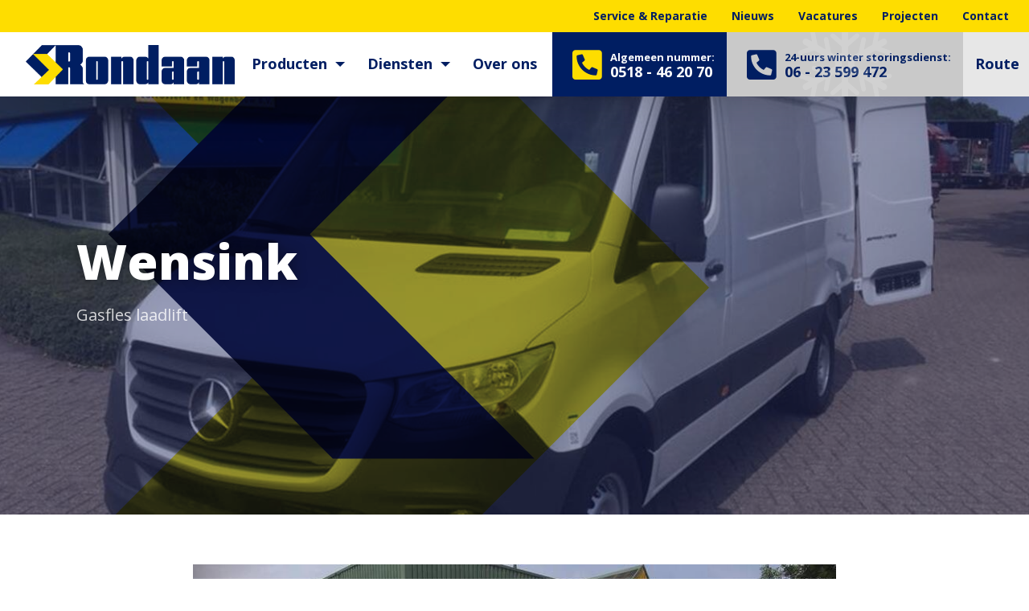

--- FILE ---
content_type: text/html; charset=UTF-8
request_url: https://www.rondaan.nl/projecten/786076-wensink
body_size: 6602
content:

<!-- OBJECT DETAIL -->









<!doctype html>
<html class="no-js" lang="nl">
<head>
		<meta charset="utf-8">
	<meta http-equiv="x-ua-compatible" content="ie=edge">
	<!-- Browsers -->
	<meta name="viewport" content="width=device-width, initial-scale=1.0, shrink-to-fit=no" />
	<link rel="shortcut icon" href="/themes/rondaan2018/images/favicon.png?v=2" type="image/x-icon" />

	<title>Gasfles laadlift op Mercedes-Benz Sprinter | Rondaan</title>
    <meta name="description" content="In samenwerking met Wensink Mercedes-Benz mochten wij dit nieuwe type van Mercedes-Benz voorzien van een laadlift. Bekijk de foto's!" />
    <meta name="robots" content="index,follow" />
    <link href="https://www.rondaan.nl/projecten/786076-wensink" rel="canonical" />
	
	<!-- Google Tag Manager -->
	<script>(function(w,d,s,l,i){w[l]=w[l]||[];w[l].push({'gtm.start':
	new Date().getTime(),event:'gtm.js'});var f=d.getElementsByTagName(s)[0],
	j=d.createElement(s),dl=l!='dataLayer'?'&l='+l:'';j.async=true;j.src=
	'https://www.googletagmanager.com/gtm.js?id='+i+dl;f.parentNode.insertBefore(j,f);
	})(window,document,'script','dataLayer','GTM-5HSFP83');</script>
	<!-- End Google Tag Manager -->
	
	
	
	<link rel="stylesheet" href="/themes/rondaan2018/css/combined.css" />	
</head>
<body  id="page-104321" class="page page-front-no page-type-cms page-secured-no page-tpl-vervolgpagina page-language-nl page-region-nl user-no">
<!--[if lt IE 8]><p class="browserupgrade">You are using an <strong>outdated</strong> browser. Please <a href="http://browsehappy.com/">upgrade your browser</a> to improve your experience.</p><![endif]-->

		
		
		<div id="topbar" class="">
		   	<div class="topbar-sitelinks">
																		<!-- -->
						<ul>
							<li><a href="/diensten/service-reparatie">Service & Reparatie</a></li>
							<li><a href="/nieuws">Nieuws</a></li>
							<li><a href="/vacatures">Vacatures</a></li>
							<li><a href="/projecten">Projecten</a></li>
							<li><a href="/contact">Contact</a></li>
						</ul>
				</div>
			<div class="row expanded topbar-inner">
				<a class="logo" href="/" title="Rondaan"></a>			
				<nav id="top-nav" class="main-menu">
					
						
						<ul class="dropdown menu" data-dropdown-menu>
	
								
																									
									<li class="menu-item menu-92467   ">
										<a href="/producten">Producten</a>
																					<ul class="">
																															<li>
											<a  href="/producten/container-afzetsystemen" >Container afzetsystemen</a>
																							<ul class="subsub">
																							<li><a href="/producten/container-afzetsystemen/vdl-haakarmsysteem" class="">VDL haakarmsysteem</a></li>
																				<li><a href="/producten/container-afzetsystemen/vdl-portaalarmsysteem" class="">VDL portaalarmsysteem</a></li>
																				<li><a href="/producten/container-afzetsystemen/hts-nch-kabel" class="">HTS-NCH kabel</a></li>
																				<li><a href="/producten/container-afzetsystemen/palfinger-palift-haakarmsysteem" class="">Palfinger Palift haakarmsysteem</a></li>
										
												</ul>
																					</li>
																												<li>
											<a  href="/producten/autolaadkranen" >Autolaadkranen</a>
																							<ul class="subsub">
																							<li><a href="/producten/autolaadkranen/kraan-containerauto" class="">Kraan containerauto</a></li>
																				<li><a href="/producten/autolaadkranen/kraan-bakwagen" class="">Kraan bakwagen</a></li>
																				<li><a href="/producten/autolaadkranen/kraan-op-lichte-bedrijfswagens" class="">Kraan op lichte bedrijfswagens</a></li>
																				<li><a href="/producten/autolaadkranen/kraan-trekker" class="">Kraan trekker</a></li>
																				<li><a href="/producten/autolaadkranen/kraan-kipper" class="">Kraan kipper</a></li>
																				<li><a href="/producten/autolaadkranen/kraan-oplegger" class="">Kraan oplegger</a></li>
																				<li><a href="/producten/autolaadkranen/kraan-specials" class="">Kraan specials</a></li>
										
												</ul>
																					</li>
																												<li>
											<a  href="/producten/r-a-f-aanhangwagens" >R.A.F. Aanhangwagens</a>
																							<ul class="subsub">
																							<li><a href="/producten/r-a-f-aanhangwagens/raf-bulk-kipper-aanhangwagen" class="">RAF (bulk)kipper aanhangwagen</a></li>
																				<li><a href="/producten/r-a-f-aanhangwagens/raf-containeraanhangwagen-enkelsysteem" class="">RAF containeraanhangwagen (enkelsysteem)</a></li>
																				<li><a href="/producten/r-a-f-aanhangwagens/raf-containeraanhangwagen-dubbelsysteem" class="">RAF containeraanhangwagen (dubbelsysteem)</a></li>
																				<li><a href="/producten/r-a-f-aanhangwagens/raf-containeraanhangwagen-portaal" class="">RAF containeraanhangwagen (portaal)</a></li>
																				<li><a href="/producten/r-a-f-aanhangwagens/raf-volume-schuifzeilen-aanhangwagen" class="">RAF volume schuifzeilen aanhangwagen</a></li>
																				<li><a href="/producten/r-a-f-aanhangwagens/raf-vlakke-uitschuifbare-aanhangwagens" class="">RAF vlakke & uitschuifbare aanhangwagens</a></li>
										
												</ul>
																					</li>
																												<li>
											<a  href="/producten/open-laadbakken" >Open laadbakken</a>
																					</li>
																												<li>
											<a  href="/producten/zelflossende-bulkkippers" >Zelflossende bulkkippers</a>
																							<ul class="subsub">
																							<li><a href="/producten/zelflossende-bulkkippers/bulkkipper-truck" class="">Bulkkipper truck</a></li>
																				<li><a href="/producten/zelflossende-bulkkippers/bulkkipper-oplegger-klantspecifiek" class="">Bulkkipper oplegger (klantspecifiek)</a></li>
																				<li><a href="/producten/zelflossende-bulkkippers/bulkkipper-oplegger-standaard" class="">Bulkkipper oplegger (standaard)</a></li>
										
												</ul>
																					</li>
																												<li>
											<a  href="/producten/lichte-bedrijfswagens" >Lichte bedrijfswagens</a>
																							<ul class="subsub">
																							<li><a href="/producten/lichte-bedrijfswagens/open-laadbak" class="">Open laadbak</a></li>
																				<li><a href="/producten/lichte-bedrijfswagens/open-laadbak-met-kraan" class="">Open laadbak met kraan</a></li>
										
												</ul>
																					</li>
																												<li>
											<a  href="/producten/rasco" >Rasco</a>
																							<ul class="subsub">
																							<li><a href="/producten/rasco/sproeiers" class="">Sproeiers</a></li>
																				<li><a href="/producten/rasco/zoutstrooiers" class="">Zoutstrooiers</a></li>
																				<li><a href="/producten/rasco/sneeuwploegen" class="">Sneeuwploegen</a></li>
										
												</ul>
																					</li>
																												<li>
											<a  href="/producten/lynx-veegmachine" >LYNX veegmachine</a>
																					</li>
									
																							</ul>
																				
									</li>
																									
									<li class="menu-item menu-104322   ">
										<a href="/diensten">Diensten</a>
																					<ul class="">
																															<li>
											<a  href="/diensten/service-reparatie" >Service & Reparatie</a>
																							<ul class="subsub">
																							<li><a href="/diensten/service-reparatie/autolaadkraan-keuringen-alk" class="">Autolaadkraan keuringen (ALK)</a></li>
																				<li><a href="/diensten/service-reparatie/containerafzetsysteem-keuring-lls" class="">Containerafzetsysteem keuring (LLS)</a></li>
																				<li><a href="/diensten/service-reparatie/laadkleppen-keuring-lpk" class="">Laadkleppen keuring (LPK)</a></li>
																				<li><a href="/diensten/service-reparatie/keuring-gejo-systemen" class="">Keuring GEJO systemen</a></li>
																				<li><a href="/diensten/service-reparatie/onderhouden-en-keuren-wintermachines" class="">Onderhouden en keuren wintermachines</a></li>
										
												</ul>
																					</li>
																												<li>
											<a  href="/diensten/hydrauliekservice" >Hydrauliekservice</a>
																					</li>
																												<li>
											<a  href="/diensten/onderdelen-verkoop" >Onderdelen verkoop</a>
																					</li>
									
																							</ul>
																				
									</li>
																									
									<li class="menu-item menu-92945   ">
										<a href="/over-ons">Over ons</a>
																				
									</li>
									
						</ul>
				</nav>
				<div class="extra-buttons">
					<ul>
						<li>
							<a href="tel:0518462070" class="call-button">
								<i class="fas fa-phone-square"></i>
								<span class="call-button-text">
									<span><strong>Algemeen nummer:</strong></span>
									 0518 - 46 20 70
								</span>
							</a>
						</li>
						<li>
							<a href="tel:0623599472" class="call-button alt-color">
								<i class="fas fa-phone-square"></i>
								<span class="call-button-text">
									<span><strong>24-uurs winter storingsdienst:</strong></span>
									 06 - 23 599 472
								</span>
							</a>
						</li>
						<li>
							<a href="/contact" class="route-button show-for-large">
								Route
							</a>
						</li>
						</ul>
				</div>
				<a href="#menu" class="nav-trigger"><span></span> <strong>MENU</strong></a>				
			</div>
		</div><div id="page-container" class="">

					<!-- SLIDESHOW -->
		
		<header  class="cover-slider-wrapper cover-size-large">
				
				<div class="cover-slides cover-height-large cover-with-parallax" data-rellax-speed="-4" data-slick='{"speed": 1000, "fade": true, "autoplay": true, "autoplaySpeed": 5000}'>

					<div class="cover-slide bg-dark">
						
							<div class="bg-cover-image  bg-width-100 opacity-60 " style="background-image: url('/previews/2018/12/1/media_332_460564_w1400_h599_crop.jpg');"></div>
							
							
							
					
							<div class="cover-caption caption-center-left">
								<div class="row is-relative wow fadeInUp" data-wow-delay=".2s">
									<div class="medium-12 large-12 columns">
										<div class="cover-heading">
											<h1 class="cover-title title-large c-white">Wensink</h1>
											<div class="cover-lead">
												<p class="c-white">Gasfles laadlift</p>	
											</div>
											<div class="clearer"></div>
										</div>
								
									</div>
									
									
								</div>
							</div>
						
							<div class="cover-slide-shape"></div>
						</div>

				</div>

		</header>

		

		<!-- // SLIDESHOW -->



	
	
			
				<div class="row floating-arrow-wrapper" data-magellan >
			<a href="#start" class="going-down"><i class="icon-arrow-down floating-arrow"></i></a>
		</div>
			<div class="main-content">
		
		<div id="start"></div>



	
		

							<section id="object" class="section-wrapper section-introduction padding-top-small padding-bottom-medium bg-white">
										<div class="clearer h30"></div>
					<div rel="gallery785460" class="gallery photo-gallery">
						<div class="photo-slides">
																								<a href="/previews/2018/12/1/media_332_460564_w1800_fit.jpg" data-size="1800x1350" data-gallery="785460" class="gallery-item ">
										<img src="/previews/2018/12/1/media_332_460564_w900_h600_image.jpg" alt="Rondaan Gasfles laadlift2.jpg" />
																			</a>
								
																								<a href="/previews/2018/12/1/media_332_460563_w1800_fit.jpg" data-size="1800x1350" data-gallery="785460" class="gallery-item ">
										<img src="/previews/2018/12/1/media_332_460563_w900_h600_image.jpg" alt="Rondaan Gasfles laadlift1.jpg" />
																			</a>
								
													</div>
					</div>
					<div class="clearer h60"></div>


					<div class="row" >
						<div class="small-12 medium-8 columns">
							<div id="content" class="">
								<div class="object-detail-title-wrapper">

									<div class="object-detail-lead">
										<p>Gasfles laadlift</p>
									</div>

									<p>In samenwerking met Wensink Mercedes-Benz mochten wij dit nieuwe type Mercedes-Benz Sprinter voorzien van een laadlift voor gas- en zuurstof flessen. De klant zal deze gaan inzetten voor distributie van medische gassen.</p>


																	</div>
							</div>
						</div>
						<div class="medium-4 large-4 columns">

							<div class="object-detail-info">
								<dl>
																								  <dt>Datum</dt>
								  <dd>31 May 2019</dd>
																  <dt>Categorie</dt>
								  <dd><span class="primary c-white label">Laadliften</span><span class="primary c-white label">Lichte bedrijfswagens</span></dd>
								</dl>
							</div>

						</div>
					</div>

					
				</section>




		<section class="object-buttons bg-white">
			
				
											<a href="/projecten/786029-w-van-dijk-bv" class="  primary button lefty with-icon-left"> Vorige project</a>
									
					<a href="/projecten" class="  primary button ">Terug naar overzicht</a>
				
											<a href="/projecten/785493-wetterskip" class="  primary button righty with-icon-right"> Volgende project</a>
									
			
		</section>




		
			<section id="785991" class="section-wrapper section-c2a bg-dark padding-top-large padding-bottom-large">
								<div class="bg-section-image  opacity-60" style="background-image: url('');"></div>
								
								<div class="row wow fadeInUp is-relative" data-wow-delay=".1s">
					<div class="small-12 medium-9 large-7 medium-centered large-centered  columns">	
						
						
							<div class="section-title-wrapper text-center">
								
								<h2 class="section-title title-large">
										Welk project kunnen we voor jou oppakken?
								</h2>
								<div class="section-lead">
									<p>Rondaan is fabrieksdealer van Palfinger, NCH-HTS en VDL en naast algemene carrosseriebouw gespecialiseerd in hydraulische laad- en lossystemen. Rondaan bouwt sterke lichtgewicht container aanhangwagens en is de oudste en meest ervaren fabrikant in Nederland van sluisbulkkippers met blaasinstallatie. Tevens zijn we importeur van RASCO wegbeheermaterieel zoals sneeuwploegen, zoutstrooiers en maaiarmen.</p>

								</div>	
																	<div class="clearer h20"></div>
								 								 <a href="/producten" class="large primary button textbox-button with-icon-right"><span>Onze producten</span> <i class="far fa-arrow-right"></i></a>								
							</div>
							
							<div class="clearer"></div>
					</div>
					
				</div>
								<div class="bg-section-icon"></div>
			</section>			
							
							
									
							
							
									
		
		<footer id="footer-wrapper" class="footer-wrapper bg-primary padding-top-large">
							
				<div class="row expanded">
					<div class="footerbox">
						
													


<div class="footer-content-panel">
									
										<div class="footer-content first">
											
											<a class="footer-logo" href="/"  title="Rondaan"><span></span></a>
											
											<h3 class="footer-title">
												Rondaan 
											</h3>
										
											<p>Bitgumerdyk 69<br />
9041 CB&nbsp; Berltsum (Frl.)</p>

<div>
<p><strong><i class="fas fa-phone"></i></strong> <a href="tel:0518462070">0518 - 46 20 70</a><br />
<strong><i class="fas fa-envelope"></i></strong>&nbsp;<a href="mailto:info@rondaan.nl">info@rondaan.nl</a></p>
</div>

											
																						
																																
											<ul class="no-bullet socialist">								

																																				<li class="facebook">
												<a href="https://nl-nl.facebook.com/RondaanCarrosserieenWagenbouwBV/"  title="Facebook" target="_blank">
													<i class="fab fa-facebook-f"></i>
												</a>
												</li>
																								
																								<li class="instagram">
												<a href="https://www.instagram.com/rondaancarrosseriewagenbouw/" title="Instagram" target="_blank">
													<i class="fab fa-instagram"></i>
												</a>
												</li>
												
																								<li class="linkedin">
												<a href="https://nl.linkedin.com/company/rondaan" title="Linkedin" target="_blank">
													<i class="fab fa-linkedin-in"></i>
												</a>
												</li>
																																				<li class="youtube">
												<a href="https://www.youtube.com/channel/UCxj0NribKr4QKZkwZ0jc_CA/" title="YouTube" target="_blank">
													<i class="fab fa-youtube"></i>
												</a>
												</li>
																								<li class="share">
												<a href="#share" title="Delen" class="open-inline-modal">
													<i class="fas fa-share-alt"></i>
												</a>
												</li>
											</ul>
											
											
										</div>
</div>
									
									
													



								<div class="footer-content-panel">
										<div class="footer-content">
											<h4 class="footer-title">
												Producten											</h4>
											
											<div class="footer-lead"></div>
											
																						
																						<div class="footer-list">
											<ul class="no-bullet">
																								<li><a href="/producten/container-afzetsystemen" class="subnavlink">Container afzetsystemen</a></li>
																								<li><a href="/producten/autolaadkranen" class="subnavlink">Autolaadkranen</a></li>
																								<li><a href="/producten/r-a-f-aanhangwagens" class="subnavlink">R.A.F. Aanhangwagens</a></li>
																								<li><a href="/producten/mestoplegger" class="subnavlink">Mestoplegger</a></li>
																								<li><a href="/producten/rasco" class="subnavlink">Rasco</a></li>
																								<li><a href="/producten/zelflossende-bulkkippers" class="subnavlink">Zelflossende bulkkippers</a></li>
																								<li><a href="/producten/lichte-bedrijfswagens" class="subnavlink">Lichte bedrijfswagens</a></li>
																								<li><a href="/producten/lynx-veegmachine" class="subnavlink">LYNX veegmachine</a></li>
																							</ul>
											</div>
																																</div>
								</div>
							
				 
								
									
													



								<div class="footer-content-panel">
										<div class="footer-content">
											<h4 class="footer-title">
												Diensten											</h4>
											
											<div class="footer-lead"></div>
											
																						
																						<div class="footer-list">
											<ul class="no-bullet">
																								<li><a href="/diensten/service-reparatie" class="subnavlink">Service & Reparatie</a></li>
																								<li><a href="/diensten/hydrauliekservice" class="subnavlink">Hydrauliekservice</a></li>
																								<li><a href="/diensten/onderdelen-verkoop" class="subnavlink">Onderdelen verkoop</a></li>
																								<li><a href="https://configurator.rondaan.nl/products" target="_blank" class="subnavlink">Productconfigurator</a></li>
																								<li><a href="/producten/autolaadkranen-voor-derden" class="subnavlink"></a></li>
																								<li><a href="/producten/container-afzetsystemen-voor-derden" class="subnavlink"></a></li>
																								<li><a href="/producten/chassisbouw-voor-derden" class="subnavlink"></a></li>
																							</ul>
											</div>
																																</div>
								</div>
							
				 
								
									
													



								<div class="footer-content-panel">
										<div class="footer-content">
											<h4 class="footer-title">
												Direct naar											</h4>
											
											<div class="footer-lead"></div>
											
																						
																						<div class="footer-list">
											<ul class="no-bullet">
																								<li><a href="/contact" class="subnavlink">Contact</a></li>
																								<li><a href="/over-ons" class="subnavlink">Over ons</a></li>
																								<li><a href="/vacatures" class="subnavlink">Vacatures</a></li>
																								<li><a href="/rondaan-kiest-voor-duurzaam" class="subnavlink">Duurzaamheid</a></li>
																								<li><a href="/diensten/service-reparatie" class="subnavlink">Keuringen</a></li>
																								<li><a href="/projecten" class="subnavlink">Afgeleverde projecten</a></li>
																								<li><a href="https://www.rondaan.nl/privacybeleid" target="_blank" class="subnavlink">Privacybeleid</a></li>
																							</ul>
											</div>
																																</div>
								</div>
							
				 
								
									
													



<div class="footer-content-panel">


										<div class="footer-content highlight bg-secondary">

										
											<h4 class="footer-title c-dark">
												24-uurs winter storingsdienst
											</h4>
											
											<a href="tel:06 - 23 599 472" class="footer-content-phone"><i class="fas fa-phone"></i> 06 - 23 599 472</a>
											<a href="mailto:service@rondaan.nl" class="footer-content-email"><i class="fas fa-envelope"></i> service@rondaan.nl</a>


										</div>

</div>		
				 
								
									
											</div>
				</div>
				
				<div class="footer-bottom">
			<div class="row expanded rel">
				<div class="small-12 medium-6 large-3 columns">
					<div class="copyright ">
						
						<span>&copy; 2026 Rondaan Carrosserie & Wagenbouw BV</span> <br/>
					</div>
				</div>
			
				<div class=" small-12 medium-6 large-6 end columns">
					<div class="footer-links text-left">
						<a href="/">Home</a> <a href="/contact">Contact</a> <a href="/leveringsvoorwaarden">Leveringsvoorwaarden</a> <a href="/sitemap">Sitemap</a>
					</div>
				</div>
      		</div>
      		<div class="clearer"></div>
    	</div>

		</footer>
		
		
		
		
		<div class="bg-page-icon"></div>

	</div>

</div>
<div id="page-background"></div>

		


	 <nav id="menu" class="">
		<ul>
			<li>
				<a  href="/" >Home</a>
			</li>
												
				<li class="">
					<a href="/producten" >Producten</a>
											<ul>
																	<li>
						<a  href="/producten/container-afzetsystemen" >Container afzetsystemen</a>
													
								<ul>
															<li><a href="/producten/container-afzetsystemen/vdl-haakarmsysteem" class="">VDL haakarmsysteem</a></li>
											<li><a href="/producten/container-afzetsystemen/vdl-portaalarmsysteem" class="">VDL portaalarmsysteem</a></li>
											<li><a href="/producten/container-afzetsystemen/hts-nch-kabel" class="">HTS-NCH kabel</a></li>
											<li><a href="/producten/container-afzetsystemen/palfinger-palift-haakarmsysteem" class="">Palfinger Palift haakarmsysteem</a></li>
					
								</ul>
				
											</li>
														<li>
						<a  href="/producten/autolaadkranen" >Autolaadkranen</a>
													
								<ul>
															<li><a href="/producten/autolaadkranen/kraan-containerauto" class="">Kraan containerauto</a></li>
											<li><a href="/producten/autolaadkranen/kraan-bakwagen" class="">Kraan bakwagen</a></li>
											<li><a href="/producten/autolaadkranen/kraan-op-lichte-bedrijfswagens" class="">Kraan op lichte bedrijfswagens</a></li>
											<li><a href="/producten/autolaadkranen/kraan-trekker" class="">Kraan trekker</a></li>
											<li><a href="/producten/autolaadkranen/kraan-kipper" class="">Kraan kipper</a></li>
											<li><a href="/producten/autolaadkranen/kraan-oplegger" class="">Kraan oplegger</a></li>
											<li><a href="/producten/autolaadkranen/kraan-specials" class="">Kraan specials</a></li>
					
								</ul>
				
											</li>
														<li>
						<a  href="/producten/r-a-f-aanhangwagens" >R.A.F. Aanhangwagens</a>
													
								<ul>
															<li><a href="/producten/r-a-f-aanhangwagens/raf-bulk-kipper-aanhangwagen" class="">RAF (bulk)kipper aanhangwagen</a></li>
											<li><a href="/producten/r-a-f-aanhangwagens/raf-containeraanhangwagen-enkelsysteem" class="">RAF containeraanhangwagen (enkelsysteem)</a></li>
											<li><a href="/producten/r-a-f-aanhangwagens/raf-containeraanhangwagen-dubbelsysteem" class="">RAF containeraanhangwagen (dubbelsysteem)</a></li>
											<li><a href="/producten/r-a-f-aanhangwagens/raf-containeraanhangwagen-portaal" class="">RAF containeraanhangwagen (portaal)</a></li>
											<li><a href="/producten/r-a-f-aanhangwagens/raf-volume-schuifzeilen-aanhangwagen" class="">RAF volume schuifzeilen aanhangwagen</a></li>
											<li><a href="/producten/r-a-f-aanhangwagens/raf-vlakke-uitschuifbare-aanhangwagens" class="">RAF vlakke & uitschuifbare aanhangwagens</a></li>
					
								</ul>
				
											</li>
														<li>
						<a  href="/producten/open-laadbakken" >Open laadbakken</a>
											</li>
														<li>
						<a  href="/producten/zelflossende-bulkkippers" >Zelflossende bulkkippers</a>
													
								<ul>
															<li><a href="/producten/zelflossende-bulkkippers/bulkkipper-truck" class="">Bulkkipper truck</a></li>
											<li><a href="/producten/zelflossende-bulkkippers/bulkkipper-oplegger-klantspecifiek" class="">Bulkkipper oplegger (klantspecifiek)</a></li>
											<li><a href="/producten/zelflossende-bulkkippers/bulkkipper-oplegger-standaard" class="">Bulkkipper oplegger (standaard)</a></li>
					
								</ul>
				
											</li>
														<li>
						<a  href="/producten/lichte-bedrijfswagens" >Lichte bedrijfswagens</a>
													
								<ul>
															<li><a href="/producten/lichte-bedrijfswagens/open-laadbak" class="">Open laadbak</a></li>
											<li><a href="/producten/lichte-bedrijfswagens/open-laadbak-met-kraan" class="">Open laadbak met kraan</a></li>
					
								</ul>
				
											</li>
														<li>
						<a  href="/producten/rasco" >Rasco</a>
													
								<ul>
															<li><a href="/producten/rasco/sproeiers" class="">Sproeiers</a></li>
											<li><a href="/producten/rasco/zoutstrooiers" class="">Zoutstrooiers</a></li>
											<li><a href="/producten/rasco/sneeuwploegen" class="">Sneeuwploegen</a></li>
					
								</ul>
				
											</li>
														<li>
						<a  href="/producten/lynx-veegmachine" >LYNX veegmachine</a>
											</li>
				
						</ul>
									</li>
											
				<li class="">
					<a href="/diensten" >Diensten</a>
											<ul>
																	<li>
						<a  href="/diensten/service-reparatie" >Service & Reparatie</a>
													
								<ul>
															<li><a href="/diensten/service-reparatie/autolaadkraan-keuringen-alk" class="">Autolaadkraan keuringen (ALK)</a></li>
											<li><a href="/diensten/service-reparatie/containerafzetsysteem-keuring-lls" class="">Containerafzetsysteem keuring (LLS)</a></li>
											<li><a href="/diensten/service-reparatie/laadkleppen-keuring-lpk" class="">Laadkleppen keuring (LPK)</a></li>
											<li><a href="/diensten/service-reparatie/keuring-gejo-systemen" class="">Keuring GEJO systemen</a></li>
											<li><a href="/diensten/service-reparatie/onderhouden-en-keuren-wintermachines" class="">Onderhouden en keuren wintermachines</a></li>
					
								</ul>
				
											</li>
														<li>
						<a  href="/diensten/hydrauliekservice" >Hydrauliekservice</a>
											</li>
														<li>
						<a  href="/diensten/onderdelen-verkoop" >Onderdelen verkoop</a>
											</li>
				
						</ul>
									</li>
											
				<li class="secondary">
					<a href="/over-ons" >Over ons</a>
									</li>
					

			
			
			
			
					
		</ul>
		<span class="menu-logo"></span>
	</nav> 	
	<div class="pswp" tabindex="-1" role="dialog" aria-hidden="true">
		<div class="pswp__bg"></div>
		<div class="pswp__scroll-wrap">
			<div class="pswp__container">
				<div class="pswp__item"></div>
				<div class="pswp__item"></div>
				<div class="pswp__item"></div>
			</div>
			<div class="pswp__ui pswp__ui--hidden">
				<div class="pswp__top-bar">
					<div class="pswp__counter"></div>
					<button class="pswp__button pswp__button--close" title="Sluiten (Esc)"></button>
					<button class="pswp__button pswp__button--share" title="Delen"></button>
					<button class="pswp__button pswp__button--fs" title="Volledig scherm in-/uitschakelen"></button>
					<button class="pswp__button pswp__button--zoom" title="In-/uitzoomen"></button>
					<div class="pswp__preloader">
						<div class="pswp__preloader__icn">
						  <div class="pswp__preloader__cut">
							<div class="pswp__preloader__donut"></div>
						  </div>
						</div>
					</div>
				</div>
				<div class="pswp__share-modal pswp__share-modal--hidden pswp__single-tap">
					<div class="pswp__share-tooltip"></div>
				</div>
				<button class="pswp__button pswp__button--arrow--left" title="Vorige (pijltje naar links)"></button>
				<button class="pswp__button pswp__button--arrow--right" title="Volgende (pijltje naar rechts)"></button>
				<div class="pswp__caption">
					<div class="pswp__caption__center"></div>
				</div>
			</div>
		</div>
	</div>
	

	
	

	<!-- Share  -->
	<div id="share" class="white-popup normal mfp-hide mfp-fade">
		<div class="modal-wrapper  large-shadow">
			<div class="modal-header">
				<span class="modal-header-title">Delen</span>
			</div>
			<div class="row inner">
				<div class="modal-body text-center">
					<div class="large-8 large-centered columns">
						
						<h3 class="modal-headline large center">Deel ons op</h3>
						

						<div class="clearer h15"></div>
					</div>

					<div class="share-wrap">

						<a href="mailto:?&subject=Rondaan&body=https://www.rondaan.nl/projecten/786076-wensink" class="email bg-color3"><i class="icon-envelope"></i><span>E-mail</span></a>
							<a href="https://www.facebook.com/sharer/sharer.php?u=https://www.rondaan.nl/projecten/786076-wensink" class="facebook bg-facebook" rel="external"><i class="icon-facebook"></i><span>Facebook</span></a>
							<a href="https://twitter.com/home?status=Rondaan%20https://www.rondaan.nl/projecten/786076-wensink" class="twitter bg-twitter" rel="external"><i class="icon-twitter"></i><span>Twitter</span></a>
							<a href="https://plus.google.com/share?url=Rondaan20https://www.rondaan.nl/projecten/786076-wensink" class="googleplus bg-googleplus" rel="external"><i class="icon-google-plus"></i><span>Google+</span></a>
					</div>

					
	
					<div class="clearer h40"></div>
					<hr class=""/>
					<div class="clearer h20"></div>
					<h4 class="modal-headline c-primary sub">of kopi&euml;er onderstaande link</h4>
					<div class="clearer h15"></div>
					<pre><code>https://www.rondaan.nl/projecten/786076-wensink</code></pre>

				</div>
			</div>
		</div>
	</div>	
	
	
	<div class="pswp" tabindex="-1" role="dialog" aria-hidden="true">
		<div class="pswp__bg"></div>
		<div class="pswp__scroll-wrap">
			<div class="pswp__container">
				<div class="pswp__item"></div>
				<div class="pswp__item"></div>
				<div class="pswp__item"></div>
			</div>
			<div class="pswp__ui pswp__ui--hidden">
				<div class="pswp__top-bar">
					<div class="pswp__counter"></div>
					<button class="pswp__button pswp__button--close" title="Sluiten (Esc)"></button>
					<button class="pswp__button pswp__button--share" title="Delen"></button>
					<button class="pswp__button pswp__button--fs" title="Volledig scherm in-/uitschakelen"></button>
					<button class="pswp__button pswp__button--zoom" title="In-/uitzoomen"></button>
					<div class="pswp__preloader">
						<div class="pswp__preloader__icn">
						  <div class="pswp__preloader__cut">
							<div class="pswp__preloader__donut"></div>
						  </div>
						</div>
					</div>
				</div>
				<div class="pswp__share-modal pswp__share-modal--hidden pswp__single-tap">
					<div class="pswp__share-tooltip"></div>
				</div>
				<button class="pswp__button pswp__button--arrow--left" title="Vorige (pijltje naar links)"></button>
				<button class="pswp__button pswp__button--arrow--right" title="Volgende (pijltje naar rechts)"></button>
				<div class="pswp__caption">
					<div class="pswp__caption__center"></div>
				</div>
			</div>
		</div>
	</div>
	
	<!-- SCRIPTS -->
	

	<!-- jQuery -->
	<script src="/themes/rondaan2018/foundation6/js/vendor/jquery.js"></script>
	

	<!-- Foundation-->
	<script src="/themes/rondaan2018/foundation6/js/vendor/what-input.js"></script>
	<script src="/themes/rondaan2018/foundation6/js/vendor/foundation.min.js"></script>

	<!-- Wow Animation -->
	<script src="/themes/rondaan2018/assets/wow/wow.min.js"></script>
	
	<script>
			$(document).foundation();
			new WOW().init();
	</script>
	

	
	<!-- Magnific Popup -->
	<script src="/themes/rondaan2018/assets/magnific-popup/jquery.magnific-popup.min.js"></script>
	<script src="/themes/rondaan2018/js/modalhistory.js"></script>
	
	<!-- Slick Carousel -->
	<script src="/themes/rondaan2018/assets/slick/slick.min.js"></script>
	
	<!-- Mobile MMenu -->
	<script src="/themes/rondaan2018/assets/mmenu/js/jquery.mmenu.all.min.js"></script>
	
	<!-- PhotoSwipe -->
	<script src="/themes/rondaan2018/assets/photoswipe4/photoswipe.min.js"></script>
	<script src="/themes/rondaan2018/assets/photoswipe4/photoswipe-ui-default.min.js" ></script>
	<script src="/themes/rondaan2018/assets/photoswipe4/jquery.pswp.js"></script>
	
	<!-- Mix It Up -->
	<script src="/themes/rondaan2018/assets/mixitup/mixitup.min.js"></script>
	
	<!-- Superfish -->
	<script src="/themes/rondaan2018/assets/superfish/hoverIntent.js"></script>
	<script src="/themes/rondaan2018/assets/superfish/superfish.min.js"></script>



	<script type="text/javascript" src="https://live.addsite.nl/themes/default/js/addcheck.js"></script>
	
	
	<!-- Custom -->
	<script src="/themes/rondaan2018/js/fastclick.js"></script>
	<script src="/themes/rondaan2018/js/app.js?v=8"></script>
	
	<script>
    $(document).ready(function() {
        var $container = $('#objects');

        if ($container.length) {
            console.log("Initializing MixItUp...");

            // Instantiate MixItUp with the filter for autolaadkranen
            $container.mixItUp({
							
                load: {
                    filter: '.autolaadkranen'  // Zorgt dat bij het laden alleen de categorie 'autolaadkranen' zichtbaar is
                },
                selectors: {
                    target: '.mix'
                },
                animation: {
                    enable: true
                },
                callbacks: {
                    onMixStart: function() {
                        console.log("MixItUp started...");
                    },
                    onMixEnd: function() {
                        console.log("MixItUp ended.");
                    }
                }
            });

            // Add active class to the autolaadkranen button
            $('.control[data-filter=".autolaadkranen"]').addClass('mixitup-control-active');

            // Remove active class from "Alles" button
            $('.control[data-filter="all"]').removeClass('mixitup-control-active');

            // Event listeners for filter buttons
            $('.controls .control').on('click', function() {
                var filterValue = $(this).attr('data-filter');  // Haal de filterwaarde op
                $container.mixItUp('filter', filterValue);  // Pas de filter toe
                $('.controls .control').removeClass('mixitup-control-active');  // Reset alle knoppen
                $(this).addClass('mixitup-control-active');  // Maak de geklikte knop actief
            });
        } else {
            console.error("#objects element not found!");
        }
    });
</script>
	
	

	<!-- // SCRIPTS -->


	<!-- Web Icons -->
	<link rel="stylesheet" href="/themes/rondaan2018/fonts/icomoon/style.css" />
	<link rel="stylesheet" href="/themes/rondaan2018/fonts/fontawesome/css/fontawesome-all.css?v=2" /></body>
</html>


<!-- Generated in 0.239 seconds -->

--- FILE ---
content_type: text/css
request_url: https://www.rondaan.nl/themes/rondaan2018/css/combined.css
body_size: 61916
content:
@import url('https://fonts.googleapis.com/css?family=Open+Sans:400,400i,700,700i,800&display=swap');
@import url('https://addsite.nl/addbeheer/themes/addsite/css/iconen.css'); 
@import url(addform.css);

@charset "UTF-8";@media print,screen and (min-width:40em){.reveal,.reveal.large,.reveal.small,.reveal.tiny{right:auto;left:auto;margin:0 auto}}/*! normalize-scss | MIT/GPLv2 License | bit.ly/normalize-scss */html{font-family:sans-serif;line-height:1.15;-ms-text-size-adjust:100%;-webkit-text-size-adjust:100%}body{margin:0}article,aside,footer,header,nav,section{display:block}h1{font-size:2em;margin:.67em 0}figcaption,figure{display:block}figure{margin:1em 40px}hr{box-sizing:content-box;height:0;overflow:visible}main{display:block}pre{font-family:monospace,monospace;font-size:1em}a{background-color:transparent;-webkit-text-decoration-skip:objects}a:active,a:hover{outline-width:0}abbr[title]{border-bottom:none;text-decoration:underline;text-decoration:underline dotted}b,strong{font-weight:inherit}b,strong{font-weight:bolder}code,kbd,samp{font-family:monospace,monospace;font-size:1em}dfn{font-style:italic}mark{background-color:#ff0;color:#000}small{font-size:80%}sub,sup{font-size:75%;line-height:0;position:relative;vertical-align:baseline}sub{bottom:-.25em}sup{top:-.5em}audio,video{display:inline-block}audio:not([controls]){display:none;height:0}img{border-style:none}svg:not(:root){overflow:hidden}button,input,optgroup,select,textarea{font-family:sans-serif;font-size:100%;line-height:1.15;margin:0}button{overflow:visible}button,select{text-transform:none}[type=reset],[type=submit],button,html [type=button]{-webkit-appearance:button}[type=button]::-moz-focus-inner,[type=reset]::-moz-focus-inner,[type=submit]::-moz-focus-inner,button::-moz-focus-inner{border-style:none;padding:0}[type=button]:-moz-focusring,[type=reset]:-moz-focusring,[type=submit]:-moz-focusring,button:-moz-focusring{outline:1px dotted ButtonText}input{overflow:visible}[type=checkbox],[type=radio]{box-sizing:border-box;padding:0}[type=number]::-webkit-inner-spin-button,[type=number]::-webkit-outer-spin-button{height:auto}[type=search]{-webkit-appearance:textfield;outline-offset:-2px}[type=search]::-webkit-search-cancel-button,[type=search]::-webkit-search-decoration{-webkit-appearance:none}::-webkit-file-upload-button{-webkit-appearance:button;font:inherit}fieldset{border:1px solid silver;margin:0 2px;padding:.35em .625em .75em}legend{box-sizing:border-box;display:table;max-width:100%;padding:0;color:inherit;white-space:normal}progress{display:inline-block;vertical-align:baseline}textarea{overflow:auto}details{display:block}summary{display:list-item}menu{display:block}canvas{display:inline-block}template{display:none}[hidden]{display:none}.foundation-mq{font-family:"small=0em&medium=40em&large=64em&xlarge=75em&xxlarge=90em"}html{box-sizing:border-box;font-size:100%}*,::after,::before{box-sizing:inherit}body{margin:0;padding:0;background:#fefefe;font-family:"Helvetica Neue",Helvetica,Roboto,Arial,sans-serif;font-weight:400;line-height:1.5;color:#0a0a0a;-webkit-font-smoothing:antialiased;-moz-osx-font-smoothing:grayscale}img{display:inline-block;vertical-align:middle;max-width:100%;height:auto;-ms-interpolation-mode:bicubic}textarea{height:auto;min-height:50px;border-radius:3px}select{box-sizing:border-box;width:100%;border-radius:3px}.map_canvas embed,.map_canvas img,.map_canvas object,.mqa-display embed,.mqa-display img,.mqa-display object{max-width:none!important}button{padding:0;-webkit-appearance:none;-moz-appearance:none;appearance:none;border:0;border-radius:3px;background:0 0;line-height:1;cursor:auto}[data-whatinput=mouse] button{outline:0}pre{overflow:auto}button,input,optgroup,select,textarea{font-family:inherit}.is-visible{display:block!important}.is-hidden{display:none!important}blockquote,dd,div,dl,dt,form,h1,h2,h3,h4,h5,h6,li,ol,p,pre,td,th,ul{margin:0;padding:0}p{margin-bottom:1rem;font-size:inherit;line-height:1.6;text-rendering:optimizeLegibility}em,i{font-style:italic;line-height:inherit}b,strong{font-weight:700;line-height:inherit}small{font-size:80%;line-height:inherit}.h1,.h2,.h3,.h4,.h5,.h6,h1,h2,h3,h4,h5,h6{font-family:"Helvetica Neue",Helvetica,Roboto,Arial,sans-serif;font-style:normal;font-weight:400;color:inherit;text-rendering:optimizeLegibility}.h1 small,.h2 small,.h3 small,.h4 small,.h5 small,.h6 small,h1 small,h2 small,h3 small,h4 small,h5 small,h6 small{line-height:0;color:#cacaca}.h1,h1{font-size:1.5rem;line-height:1.4;margin-top:0;margin-bottom:.5rem}.h2,h2{font-size:1.25rem;line-height:1.4;margin-top:0;margin-bottom:.5rem}.h3,h3{font-size:1.1875rem;line-height:1.4;margin-top:0;margin-bottom:.5rem}.h4,h4{font-size:1.125rem;line-height:1.4;margin-top:0;margin-bottom:.5rem}.h5,h5{font-size:1.0625rem;line-height:1.4;margin-top:0;margin-bottom:.5rem}.h6,h6{font-size:1rem;line-height:1.4;margin-top:0;margin-bottom:.5rem}@media print,screen and (min-width:40em){.h1,h1{font-size:3rem}.h2,h2{font-size:2.5rem}.h3,h3{font-size:1.9375rem}.h4,h4{font-size:1.5625rem}.h5,h5{font-size:1.25rem}.h6,h6{font-size:1rem}}a{line-height:inherit;color:#001E62;text-decoration:none;cursor:pointer}a:focus,a:hover{color:#224779}a img{border:0}hr{clear:both;max-width:62.5rem;height:0;margin:1.25rem auto;border-top:0;border-right:0;border-bottom:1px solid #cacaca;border-left:0}dl,ol,ul{margin-bottom:1rem;list-style-position:outside;line-height:1.6}li{font-size:inherit}ul{margin-left:1.25rem;list-style-type:disc}ol{margin-left:1.25rem}ol ol,ol ul,ul ol,ul ul{margin-left:1.25rem;margin-bottom:0}dl{margin-bottom:1rem}dl dt{margin-bottom:.3rem;font-weight:700}blockquote{margin:0 0 1rem;padding:.5625rem 1.25rem 0 1.1875rem;border-left:1px solid #cacaca}blockquote,blockquote p{line-height:1.6;color:#8a8a8a}cite{display:block;font-size:.8125rem;color:#8a8a8a}cite:before{content:"— "}abbr,abbr[title]{border-bottom:1px dotted #0a0a0a;cursor:help;text-decoration:none}figure{margin:0}code{padding:.125rem .3125rem .0625rem;border:1px solid #cacaca;background-color:#e6e6e6;font-family:Consolas,"Liberation Mono",Courier,monospace;font-weight:400;color:#0a0a0a}kbd{margin:0;padding:.125rem .25rem 0;background-color:#e6e6e6;font-family:Consolas,"Liberation Mono",Courier,monospace;color:#0a0a0a;border-radius:3px}.subheader{margin-top:.2rem;margin-bottom:.5rem;font-weight:400;line-height:1.4;color:#8a8a8a}.lead{font-size:125%;line-height:1.6}.stat{font-size:2.5rem;line-height:1}p+.stat{margin-top:-1rem}ol.no-bullet,ul.no-bullet{margin-left:0;list-style:none}.text-left{text-align:left}.text-right{text-align:right}.text-center{text-align:center}.text-justify{text-align:justify}@media print,screen and (min-width:40em){.medium-text-left{text-align:left}.medium-text-right{text-align:right}.medium-text-center{text-align:center}.medium-text-justify{text-align:justify}}@media print,screen and (min-width:64em){.large-text-left{text-align:left}.large-text-right{text-align:right}.large-text-center{text-align:center}.large-text-justify{text-align:justify}}.show-for-print{display:none!important}@media print{*{background:0 0!important;box-shadow:none!important;color:#000!important;text-shadow:none!important}.show-for-print{display:block!important}.hide-for-print{display:none!important}table.show-for-print{display:table!important}thead.show-for-print{display:table-header-group!important}tbody.show-for-print{display:table-row-group!important}tr.show-for-print{display:table-row!important}td.show-for-print{display:table-cell!important}th.show-for-print{display:table-cell!important}a,a:visited{text-decoration:underline}a[href]:after{content:" (" attr(href) ")"}.ir a:after,a[href^='#']:after,a[href^='javascript:']:after{content:''}abbr[title]:after{content:" (" attr(title) ")"}blockquote,pre{border:1px solid #8a8a8a;page-break-inside:avoid}thead{display:table-header-group}img,tr{page-break-inside:avoid}img{max-width:100%!important}@page{margin:.5cm}h2,h3,p{orphans:3;widows:3}h2,h3{page-break-after:avoid}.print-break-inside{page-break-inside:auto}}[type=color],[type=date],[type=datetime-local],[type=datetime],[type=email],[type=month],[type=number],[type=password],[type=search],[type=tel],[type=text],[type=time],[type=url],[type=week],textarea{display:block;box-sizing:border-box;width:100%;height:2.4375rem;margin:0 0 1rem;padding:.5rem;border:1px solid #cacaca;border-radius:3px;background-color:#fefefe;box-shadow:inset 0 1px 2px rgba(10,10,10,.1);font-family:inherit;font-size:1rem;font-weight:400;line-height:1.5;color:#0a0a0a;transition:box-shadow .5s,border-color .25s ease-in-out;-webkit-appearance:none;-moz-appearance:none;appearance:none}[type=color]:focus,[type=date]:focus,[type=datetime-local]:focus,[type=datetime]:focus,[type=email]:focus,[type=month]:focus,[type=number]:focus,[type=password]:focus,[type=search]:focus,[type=tel]:focus,[type=text]:focus,[type=time]:focus,[type=url]:focus,[type=week]:focus,textarea:focus{outline:0;border:1px solid #8a8a8a;background-color:#fefefe;box-shadow:0 0 5px #cacaca;transition:box-shadow .5s,border-color .25s ease-in-out}textarea{max-width:100%}textarea[rows]{height:auto}input::-webkit-input-placeholder,textarea::-webkit-input-placeholder{color:#cacaca}input::-moz-placeholder,textarea::-moz-placeholder{color:#cacaca}input:-ms-input-placeholder,textarea:-ms-input-placeholder{color:#cacaca}input::placeholder,textarea::placeholder{color:#cacaca}input:disabled,input[readonly],textarea:disabled,textarea[readonly]{background-color:#e6e6e6;cursor:not-allowed}[type=button],[type=submit]{-webkit-appearance:none;-moz-appearance:none;appearance:none;border-radius:3px}input[type=search]{box-sizing:border-box}[type=checkbox],[type=file],[type=radio]{margin:0 0 1rem}[type=checkbox]+label,[type=radio]+label{display:inline-block;vertical-align:baseline;margin-left:.5rem;margin-right:1rem;margin-bottom:0}[type=checkbox]+label[for],[type=radio]+label[for]{cursor:pointer}label>[type=checkbox],label>[type=radio]{margin-right:.5rem}[type=file]{width:100%}label{display:block;margin:0;font-size:.875rem;font-weight:400;line-height:1.8;color:#0a0a0a}label.middle{margin:0 0 1rem;padding:.5625rem 0}.help-text{margin-top:-.5rem;font-size:.8125rem;font-style:italic;color:#0a0a0a}.input-group{display:-ms-flexbox;display:flex;width:100%;margin-bottom:1rem;-ms-flex-align:stretch;align-items:stretch}.input-group>:first-child{border-radius:3px 0 0 3px}.input-group>:last-child>*{border-radius:0 3px 3px 0}.input-group-button,.input-group-button a,.input-group-button button,.input-group-button input,.input-group-button label,.input-group-field,.input-group-label{margin:0;white-space:nowrap}.input-group-label{padding:0 1rem;border:1px solid #cacaca;background:#e6e6e6;color:#0a0a0a;text-align:center;white-space:nowrap;display:-ms-flexbox;display:flex;-ms-flex:0 0 auto;flex:0 0 auto;-ms-flex-align:center;align-items:center}.input-group-label:first-child{border-right:0}.input-group-label:last-child{border-left:0}.input-group-field{border-radius:0;-ms-flex:1 1 0px;flex:1 1 0px;height:auto;min-width:0}.input-group-button{padding-top:0;padding-bottom:0;text-align:center;display:-ms-flexbox;display:flex;-ms-flex:0 0 auto;flex:0 0 auto}.input-group-button a,.input-group-button button,.input-group-button input,.input-group-button label{height:auto;-ms-flex-item-align:stretch;-ms-grid-row-align:stretch;align-self:stretch;padding-top:0;padding-bottom:0;font-size:1rem}fieldset{margin:0;padding:0;border:0}legend{max-width:100%;margin-bottom:.5rem}.fieldset{margin:1.125rem 0;padding:1.25rem;border:1px solid #cacaca}.fieldset legend{margin:0;margin-left:-.1875rem;padding:0 .1875rem}select{height:2.4375rem;margin:0 0 1rem;padding:.5rem;-webkit-appearance:none;-moz-appearance:none;appearance:none;border:1px solid #cacaca;border-radius:3px;background-color:#fefefe;font-family:inherit;font-size:1rem;font-weight:400;line-height:1.5;color:#0a0a0a;background-image:url("data:image/svg+xml;utf8,<svg xmlns='http://www.w3.org/2000/svg' version='1.1' width='32' height='24' viewBox='0 0 32 24'><polygon points='0,0 32,0 16,24' style='fill: rgb%28138, 138, 138%29'></polygon></svg>");background-origin:content-box;background-position:right -1rem center;background-repeat:no-repeat;background-size:9px 6px;padding-right:1.5rem;transition:box-shadow .5s,border-color .25s ease-in-out}@media screen and (min-width:0\0){select{background-image:url([data-uri])}}select:focus{outline:0;border:1px solid #8a8a8a;background-color:#fefefe;box-shadow:0 0 5px #cacaca;transition:box-shadow .5s,border-color .25s ease-in-out}select:disabled{background-color:#e6e6e6;cursor:not-allowed}select::-ms-expand{display:none}select[multiple]{height:auto;background-image:none}.is-invalid-input:not(:focus){border-color:#c60f13;background-color:#f8e6e7}.is-invalid-input:not(:focus)::-webkit-input-placeholder{color:#c60f13}.is-invalid-input:not(:focus)::-moz-placeholder{color:#c60f13}.is-invalid-input:not(:focus):-ms-input-placeholder{color:#c60f13}.is-invalid-input:not(:focus)::placeholder{color:#c60f13}.is-invalid-label{color:#c60f13}.form-error{display:none;margin-top:-.5rem;margin-bottom:1rem;font-size:.75rem;font-weight:700;color:#c60f13}.form-error.is-visible{display:block}.float-left{float:left!important}.float-right{float:right!important}.float-center{display:block;margin-right:auto;margin-left:auto}.clearfix::after,.clearfix::before{display:table;content:' ';-ms-flex-preferred-size:0;flex-basis:0;-ms-flex-order:1;order:1}.clearfix::after{clear:both}.hide{display:none!important}.invisible{visibility:hidden}@media screen and (max-width:39.9375em){.hide-for-small-only{display:none!important}}@media screen and (max-width:0em),screen and (min-width:40em){.show-for-small-only{display:none!important}}@media print,screen and (min-width:40em){.hide-for-medium{display:none!important}}@media screen and (max-width:39.9375em){.show-for-medium{display:none!important}}@media screen and (min-width:40em) and (max-width:63.9375em){.hide-for-medium-only{display:none!important}}@media screen and (max-width:39.9375em),screen and (min-width:64em){.show-for-medium-only{display:none!important}}@media print,screen and (min-width:64em){.hide-for-large{display:none!important}}@media screen and (max-width:63.9375em){.show-for-large{display:none!important}}@media screen and (min-width:64em) and (max-width:74.9375em){.hide-for-large-only{display:none!important}}@media screen and (max-width:63.9375em),screen and (min-width:75em){.show-for-large-only{display:none!important}}.show-for-sr,.show-on-focus{position:absolute!important;width:1px;height:1px;padding:0;overflow:hidden;clip:rect(0,0,0,0);white-space:nowrap;-webkit-clip-path:inset(50%);clip-path:inset(50%);border:0}.show-on-focus:active,.show-on-focus:focus{position:static!important;width:auto;height:auto;overflow:visible;clip:auto;white-space:normal;-webkit-clip-path:none;clip-path:none}.hide-for-portrait,.show-for-landscape{display:block!important}@media screen and (orientation:landscape){.hide-for-portrait,.show-for-landscape{display:block!important}}@media screen and (orientation:portrait){.hide-for-portrait,.show-for-landscape{display:none!important}}.hide-for-landscape,.show-for-portrait{display:none!important}@media screen and (orientation:landscape){.hide-for-landscape,.show-for-portrait{display:none!important}}@media screen and (orientation:portrait){.hide-for-landscape,.show-for-portrait{display:block!important}}.button{display:inline-block;vertical-align:middle;margin:0 0 1rem 0;font-family:inherit;padding:.85em 1em;-webkit-appearance:none;border:1px solid transparent;border-radius:3px;transition:background-color .25s ease-out,color .25s ease-out;font-size:.9rem;line-height:1;text-align:center;cursor:pointer;background-color:#001E62;color:#fefefe}[data-whatinput=mouse] .button{outline:0}.button:focus,.button:hover{background-color:#214778;color:#fefefe}.button.tiny{font-size:.6rem}.button.small{font-size:.75rem}.button.large{font-size:1.25rem}.button.expanded{display:block;width:100%;margin-right:0;margin-left:0}.button.primary{background-color:#001E62;color:#fefefe}.button.primary:focus,.button.primary:hover{background-color:#1f4271;color:#fefefe}.button.secondary{background-color:#f8ea3d;color:#0a0a0a}.button.secondary:focus,.button.secondary:hover{background-color:#efdd09;color:#0a0a0a}.button.alert{background-color:#c60f13;color:#fefefe}.button.alert:focus,.button.alert:hover{background-color:#9e0c0f;color:#fefefe}.button.success{background-color:#5da423;color:#0a0a0a}.button.success:focus,.button.success:hover{background-color:#4a831c;color:#0a0a0a}.button.warning{background-color:#ffae00;color:#0a0a0a}.button.warning:focus,.button.warning:hover{background-color:#cc8b00;color:#0a0a0a}.button.body-font{background-color:#707070;color:#fefefe}.button.body-font:focus,.button.body-font:hover{background-color:#5a5a5a;color:#fefefe}.button.header{background-color:#2c335a;color:#fefefe}.button.header:focus,.button.header:hover{background-color:#232948;color:#fefefe}.button.disabled,.button[disabled]{opacity:.25;cursor:not-allowed}.button.disabled,.button.disabled:focus,.button.disabled:hover,.button[disabled],.button[disabled]:focus,.button[disabled]:hover{background-color:#001E62;color:#fefefe}.button.disabled.primary,.button[disabled].primary{opacity:.25;cursor:not-allowed}.button.disabled.primary,.button.disabled.primary:focus,.button.disabled.primary:hover,.button[disabled].primary,.button[disabled].primary:focus,.button[disabled].primary:hover{background-color:#001E62;color:#fefefe}.button.disabled.secondary,.button[disabled].secondary{opacity:.25;cursor:not-allowed}.button.disabled.secondary,.button.disabled.secondary:focus,.button.disabled.secondary:hover,.button[disabled].secondary,.button[disabled].secondary:focus,.button[disabled].secondary:hover{background-color:#f8ea3d;color:#0a0a0a}.button.disabled.alert,.button[disabled].alert{opacity:.25;cursor:not-allowed}.button.disabled.alert,.button.disabled.alert:focus,.button.disabled.alert:hover,.button[disabled].alert,.button[disabled].alert:focus,.button[disabled].alert:hover{background-color:#c60f13;color:#fefefe}.button.disabled.success,.button[disabled].success{opacity:.25;cursor:not-allowed}.button.disabled.success,.button.disabled.success:focus,.button.disabled.success:hover,.button[disabled].success,.button[disabled].success:focus,.button[disabled].success:hover{background-color:#5da423;color:#0a0a0a}.button.disabled.warning,.button[disabled].warning{opacity:.25;cursor:not-allowed}.button.disabled.warning,.button.disabled.warning:focus,.button.disabled.warning:hover,.button[disabled].warning,.button[disabled].warning:focus,.button[disabled].warning:hover{background-color:#ffae00;color:#0a0a0a}.button.disabled.body-font,.button[disabled].body-font{opacity:.25;cursor:not-allowed}.button.disabled.body-font,.button.disabled.body-font:focus,.button.disabled.body-font:hover,.button[disabled].body-font,.button[disabled].body-font:focus,.button[disabled].body-font:hover{background-color:#707070;color:#fefefe}.button.disabled.header,.button[disabled].header{opacity:.25;cursor:not-allowed}.button.disabled.header,.button.disabled.header:focus,.button.disabled.header:hover,.button[disabled].header,.button[disabled].header:focus,.button[disabled].header:hover{background-color:#2c335a;color:#fefefe}.button.hollow{border:1px solid #001E62;color:#001E62}.button.hollow,.button.hollow:focus,.button.hollow:hover{background-color:transparent}.button.hollow.disabled,.button.hollow.disabled:focus,.button.hollow.disabled:hover,.button.hollow[disabled],.button.hollow[disabled]:focus,.button.hollow[disabled]:hover{background-color:transparent}.button.hollow:focus,.button.hollow:hover{border-color:#142a47;color:#142a47}.button.hollow:focus.disabled,.button.hollow:focus[disabled],.button.hollow:hover.disabled,.button.hollow:hover[disabled]{border:1px solid #001E62;color:#001E62}.button.hollow.primary{border:1px solid #001E62;color:#001E62}.button.hollow.primary:focus,.button.hollow.primary:hover{border-color:#142a47;color:#142a47}.button.hollow.primary:focus.disabled,.button.hollow.primary:focus[disabled],.button.hollow.primary:hover.disabled,.button.hollow.primary:hover[disabled]{border:1px solid #001E62;color:#001E62}.button.hollow.secondary{border:1px solid #f8ea3d;color:#f8ea3d}.button.hollow.secondary:focus,.button.hollow.secondary:hover{border-color:#958a05;color:#958a05}.button.hollow.secondary:focus.disabled,.button.hollow.secondary:focus[disabled],.button.hollow.secondary:hover.disabled,.button.hollow.secondary:hover[disabled]{border:1px solid #f8ea3d;color:#f8ea3d}.button.hollow.alert{border:1px solid #c60f13;color:#c60f13}.button.hollow.alert:focus,.button.hollow.alert:hover{border-color:#63080a;color:#63080a}.button.hollow.alert:focus.disabled,.button.hollow.alert:focus[disabled],.button.hollow.alert:hover.disabled,.button.hollow.alert:hover[disabled]{border:1px solid #c60f13;color:#c60f13}.button.hollow.success{border:1px solid #5da423;color:#5da423}.button.hollow.success:focus,.button.hollow.success:hover{border-color:#2f5212;color:#2f5212}.button.hollow.success:focus.disabled,.button.hollow.success:focus[disabled],.button.hollow.success:hover.disabled,.button.hollow.success:hover[disabled]{border:1px solid #5da423;color:#5da423}.button.hollow.warning{border:1px solid #ffae00;color:#ffae00}.button.hollow.warning:focus,.button.hollow.warning:hover{border-color:#805700;color:#805700}.button.hollow.warning:focus.disabled,.button.hollow.warning:focus[disabled],.button.hollow.warning:hover.disabled,.button.hollow.warning:hover[disabled]{border:1px solid #ffae00;color:#ffae00}.button.hollow.body-font{border:1px solid #707070;color:#707070}.button.hollow.body-font:focus,.button.hollow.body-font:hover{border-color:#383838;color:#383838}.button.hollow.body-font:focus.disabled,.button.hollow.body-font:focus[disabled],.button.hollow.body-font:hover.disabled,.button.hollow.body-font:hover[disabled]{border:1px solid #707070;color:#707070}.button.hollow.header{border:1px solid #2c335a;color:#2c335a}.button.hollow.header:focus,.button.hollow.header:hover{border-color:#161a2d;color:#161a2d}.button.hollow.header:focus.disabled,.button.hollow.header:focus[disabled],.button.hollow.header:hover.disabled,.button.hollow.header:hover[disabled]{border:1px solid #2c335a;color:#2c335a}.button.clear{border:1px solid #001E62;color:#001E62}.button.clear,.button.clear:focus,.button.clear:hover{background-color:transparent}.button.clear.disabled,.button.clear.disabled:focus,.button.clear.disabled:hover,.button.clear[disabled],.button.clear[disabled]:focus,.button.clear[disabled]:hover{background-color:transparent}.button.clear:focus,.button.clear:hover{border-color:#142a47;color:#142a47}.button.clear:focus.disabled,.button.clear:focus[disabled],.button.clear:hover.disabled,.button.clear:hover[disabled]{border:1px solid #001E62;color:#001E62}.button.clear,.button.clear.disabled,.button.clear:focus,.button.clear:focus.disabled,.button.clear:focus[disabled],.button.clear:hover,.button.clear:hover.disabled,.button.clear:hover[disabled],.button.clear[disabled]{border-color:transparent}.button.clear.primary{border:1px solid #001E62;color:#001E62}.button.clear.primary:focus,.button.clear.primary:hover{border-color:#142a47;color:#142a47}.button.clear.primary:focus.disabled,.button.clear.primary:focus[disabled],.button.clear.primary:hover.disabled,.button.clear.primary:hover[disabled]{border:1px solid #001E62;color:#001E62}.button.clear.primary,.button.clear.primary.disabled,.button.clear.primary:focus,.button.clear.primary:focus.disabled,.button.clear.primary:focus[disabled],.button.clear.primary:hover,.button.clear.primary:hover.disabled,.button.clear.primary:hover[disabled],.button.clear.primary[disabled]{border-color:transparent}.button.clear.secondary{border:1px solid #f8ea3d;color:#f8ea3d}.button.clear.secondary:focus,.button.clear.secondary:hover{border-color:#958a05;color:#958a05}.button.clear.secondary:focus.disabled,.button.clear.secondary:focus[disabled],.button.clear.secondary:hover.disabled,.button.clear.secondary:hover[disabled]{border:1px solid #f8ea3d;color:#f8ea3d}.button.clear.secondary,.button.clear.secondary.disabled,.button.clear.secondary:focus,.button.clear.secondary:focus.disabled,.button.clear.secondary:focus[disabled],.button.clear.secondary:hover,.button.clear.secondary:hover.disabled,.button.clear.secondary:hover[disabled],.button.clear.secondary[disabled]{border-color:transparent}.button.clear.alert{border:1px solid #c60f13;color:#c60f13}.button.clear.alert:focus,.button.clear.alert:hover{border-color:#63080a;color:#63080a}.button.clear.alert:focus.disabled,.button.clear.alert:focus[disabled],.button.clear.alert:hover.disabled,.button.clear.alert:hover[disabled]{border:1px solid #c60f13;color:#c60f13}.button.clear.alert,.button.clear.alert.disabled,.button.clear.alert:focus,.button.clear.alert:focus.disabled,.button.clear.alert:focus[disabled],.button.clear.alert:hover,.button.clear.alert:hover.disabled,.button.clear.alert:hover[disabled],.button.clear.alert[disabled]{border-color:transparent}.button.clear.success{border:1px solid #5da423;color:#5da423}.button.clear.success:focus,.button.clear.success:hover{border-color:#2f5212;color:#2f5212}.button.clear.success:focus.disabled,.button.clear.success:focus[disabled],.button.clear.success:hover.disabled,.button.clear.success:hover[disabled]{border:1px solid #5da423;color:#5da423}.button.clear.success,.button.clear.success.disabled,.button.clear.success:focus,.button.clear.success:focus.disabled,.button.clear.success:focus[disabled],.button.clear.success:hover,.button.clear.success:hover.disabled,.button.clear.success:hover[disabled],.button.clear.success[disabled]{border-color:transparent}.button.clear.warning{border:1px solid #ffae00;color:#ffae00}.button.clear.warning:focus,.button.clear.warning:hover{border-color:#805700;color:#805700}.button.clear.warning:focus.disabled,.button.clear.warning:focus[disabled],.button.clear.warning:hover.disabled,.button.clear.warning:hover[disabled]{border:1px solid #ffae00;color:#ffae00}.button.clear.warning,.button.clear.warning.disabled,.button.clear.warning:focus,.button.clear.warning:focus.disabled,.button.clear.warning:focus[disabled],.button.clear.warning:hover,.button.clear.warning:hover.disabled,.button.clear.warning:hover[disabled],.button.clear.warning[disabled]{border-color:transparent}.button.clear.body-font{border:1px solid #707070;color:#707070}.button.clear.body-font:focus,.button.clear.body-font:hover{border-color:#383838;color:#383838}.button.clear.body-font:focus.disabled,.button.clear.body-font:focus[disabled],.button.clear.body-font:hover.disabled,.button.clear.body-font:hover[disabled]{border:1px solid #707070;color:#707070}.button.clear.body-font,.button.clear.body-font.disabled,.button.clear.body-font:focus,.button.clear.body-font:focus.disabled,.button.clear.body-font:focus[disabled],.button.clear.body-font:hover,.button.clear.body-font:hover.disabled,.button.clear.body-font:hover[disabled],.button.clear.body-font[disabled]{border-color:transparent}.button.clear.header{border:1px solid #2c335a;color:#2c335a}.button.clear.header:focus,.button.clear.header:hover{border-color:#161a2d;color:#161a2d}.button.clear.header:focus.disabled,.button.clear.header:focus[disabled],.button.clear.header:hover.disabled,.button.clear.header:hover[disabled]{border:1px solid #2c335a;color:#2c335a}.button.clear.header,.button.clear.header.disabled,.button.clear.header:focus,.button.clear.header:focus.disabled,.button.clear.header:focus[disabled],.button.clear.header:hover,.button.clear.header:hover.disabled,.button.clear.header:hover[disabled],.button.clear.header[disabled]{border-color:transparent}.button.dropdown::after{display:block;width:0;height:0;border:inset .4em;content:'';border-bottom-width:0;border-top-style:solid;border-color:#fefefe transparent transparent;position:relative;top:.4em;display:inline-block;float:right;margin-left:1em}.button.dropdown.hollow::after{border-top-color:#001E62}.button.dropdown.hollow.primary::after{border-top-color:#001E62}.button.dropdown.hollow.secondary::after{border-top-color:#f8ea3d}.button.dropdown.hollow.alert::after{border-top-color:#c60f13}.button.dropdown.hollow.success::after{border-top-color:#5da423}.button.dropdown.hollow.warning::after{border-top-color:#ffae00}.button.dropdown.hollow.body-font::after{border-top-color:#707070}.button.dropdown.hollow.header::after{border-top-color:#2c335a}.button.arrow-only::after{top:-.1em;float:none;margin-left:0}a.button:focus,a.button:hover{text-decoration:none}.close-button{position:absolute;color:#8a8a8a;cursor:pointer}[data-whatinput=mouse] .close-button{outline:0}.close-button:focus,.close-button:hover{color:#0a0a0a}.close-button.small{right:.66rem;top:.33em;font-size:1.5em;line-height:1}.close-button,.close-button.medium{right:1rem;top:.5rem;font-size:2em;line-height:1}.button-group{margin-bottom:1rem;display:-ms-flexbox;display:flex;-ms-flex-wrap:nowrap;flex-wrap:nowrap;-ms-flex-align:stretch;align-items:stretch}.button-group::after,.button-group::before{display:table;content:' ';-ms-flex-preferred-size:0;flex-basis:0;-ms-flex-order:1;order:1}.button-group::after{clear:both}.button-group .button{margin:0;margin-right:1px;margin-bottom:1px;font-size:.9rem;-ms-flex:0 0 auto;flex:0 0 auto}.button-group .button:last-child{margin-right:0}.button-group.tiny .button{font-size:.6rem}.button-group.small .button{font-size:.75rem}.button-group.large .button{font-size:1.25rem}.button-group.expanded .button{-ms-flex:1 1 0px;flex:1 1 0px}.button-group.primary .button{background-color:#001E62;color:#fefefe}.button-group.primary .button:focus,.button-group.primary .button:hover{background-color:#1f4271;color:#fefefe}.button-group.secondary .button{background-color:#f8ea3d;color:#0a0a0a}.button-group.secondary .button:focus,.button-group.secondary .button:hover{background-color:#efdd09;color:#0a0a0a}.button-group.alert .button{background-color:#c60f13;color:#fefefe}.button-group.alert .button:focus,.button-group.alert .button:hover{background-color:#9e0c0f;color:#fefefe}.button-group.success .button{background-color:#5da423;color:#0a0a0a}.button-group.success .button:focus,.button-group.success .button:hover{background-color:#4a831c;color:#0a0a0a}.button-group.warning .button{background-color:#ffae00;color:#0a0a0a}.button-group.warning .button:focus,.button-group.warning .button:hover{background-color:#cc8b00;color:#0a0a0a}.button-group.body-font .button{background-color:#707070;color:#fefefe}.button-group.body-font .button:focus,.button-group.body-font .button:hover{background-color:#5a5a5a;color:#fefefe}.button-group.header .button{background-color:#2c335a;color:#fefefe}.button-group.header .button:focus,.button-group.header .button:hover{background-color:#232948;color:#fefefe}.button-group.stacked,.button-group.stacked-for-medium,.button-group.stacked-for-small{-ms-flex-wrap:wrap;flex-wrap:wrap}.button-group.stacked .button,.button-group.stacked-for-medium .button,.button-group.stacked-for-small .button{-ms-flex:0 0 100%;flex:0 0 100%}.button-group.stacked .button:last-child,.button-group.stacked-for-medium .button:last-child,.button-group.stacked-for-small .button:last-child{margin-bottom:0}@media print,screen and (min-width:40em){.button-group.stacked-for-small .button{-ms-flex:1 1 0px;flex:1 1 0px;margin-bottom:0}}@media print,screen and (min-width:64em){.button-group.stacked-for-medium .button{-ms-flex:1 1 0px;flex:1 1 0px;margin-bottom:0}}@media screen and (max-width:39.9375em){.button-group.stacked-for-small.expanded{display:block}.button-group.stacked-for-small.expanded .button{display:block;margin-right:0}}.slider{position:relative;height:.5rem;margin-top:1.25rem;margin-bottom:2.25rem;background-color:#e6e6e6;cursor:pointer;-webkit-user-select:none;-moz-user-select:none;-ms-user-select:none;user-select:none;-ms-touch-action:none;touch-action:none}.slider-fill{position:absolute;top:0;left:0;display:inline-block;max-width:100%;height:.5rem;background-color:#cacaca;transition:all .2s ease-in-out}.slider-fill.is-dragging{transition:all 0s linear}.slider-handle{position:absolute;top:50%;-ms-transform:translateY(-50%);transform:translateY(-50%);left:0;z-index:1;display:inline-block;width:1.4rem;height:1.4rem;border-radius:3px;background-color:#001E62;transition:all .2s ease-in-out;-ms-touch-action:manipulation;touch-action:manipulation}[data-whatinput=mouse] .slider-handle{outline:0}.slider-handle:hover{background-color:#214778}.slider-handle.is-dragging{transition:all 0s linear}.slider.disabled,.slider[disabled]{opacity:.25;cursor:not-allowed}.slider.vertical{display:inline-block;width:.5rem;height:12.5rem;margin:0 1.25rem;-ms-transform:scale(1,-1);transform:scale(1,-1)}.slider.vertical .slider-fill{top:0;width:.5rem;max-height:100%}.slider.vertical .slider-handle{position:absolute;top:0;left:50%;width:1.4rem;height:1.4rem;-ms-transform:translateX(-50%);transform:translateX(-50%)}.switch{height:2rem;position:relative;margin-bottom:1rem;outline:0;font-size:.875rem;font-weight:700;color:#fefefe;-webkit-user-select:none;-moz-user-select:none;-ms-user-select:none;user-select:none}.switch-input{position:absolute;margin-bottom:0;opacity:0}.switch-paddle{position:relative;display:block;width:4rem;height:2rem;border-radius:3px;background:#cacaca;transition:all .25s ease-out;font-weight:inherit;color:inherit;cursor:pointer}input+.switch-paddle{margin:0}.switch-paddle::after{position:absolute;top:.25rem;left:.25rem;display:block;width:1.5rem;height:1.5rem;transform:translate3d(0,0,0);border-radius:3px;background:#fefefe;transition:all .25s ease-out;content:''}input:checked~.switch-paddle{background:#001E62}input:checked~.switch-paddle::after{left:2.25rem}[data-whatinput=mouse] input:focus~.switch-paddle{outline:0}.switch-active,.switch-inactive{position:absolute;top:50%;-ms-transform:translateY(-50%);transform:translateY(-50%)}.switch-active{left:8%;display:none}input:checked+label>.switch-active{display:block}.switch-inactive{right:15%}input:checked+label>.switch-inactive{display:none}.switch.tiny{height:1.5rem}.switch.tiny .switch-paddle{width:3rem;height:1.5rem;font-size:.625rem}.switch.tiny .switch-paddle::after{top:.25rem;left:.25rem;width:1rem;height:1rem}.switch.tiny input:checked~.switch-paddle::after{left:1.75rem}.switch.small{height:1.75rem}.switch.small .switch-paddle{width:3.5rem;height:1.75rem;font-size:.75rem}.switch.small .switch-paddle::after{top:.25rem;left:.25rem;width:1.25rem;height:1.25rem}.switch.small input:checked~.switch-paddle::after{left:2rem}.switch.large{height:2.5rem}.switch.large .switch-paddle{width:5rem;height:2.5rem;font-size:1rem}.switch.large .switch-paddle::after{top:.25rem;left:.25rem;width:2rem;height:2rem}.switch.large input:checked~.switch-paddle::after{left:2.75rem}.menu{padding:0;margin:0;list-style:none;position:relative;display:-ms-flexbox;display:flex;-ms-flex-wrap:wrap;flex-wrap:wrap}[data-whatinput=mouse] .menu li{outline:0}.menu .button,.menu a{line-height:1;text-decoration:none;display:block;padding:.7rem 1rem}.menu a,.menu button,.menu input,.menu select{margin-bottom:0}.menu input{display:inline-block}.menu,.menu.horizontal{-ms-flex-wrap:wrap;flex-wrap:wrap;-ms-flex-direction:row;flex-direction:row}.menu.vertical{-ms-flex-wrap:nowrap;flex-wrap:nowrap;-ms-flex-direction:column;flex-direction:column}.menu.expanded li{-ms-flex:1 1 0px;flex:1 1 0px}.menu.simple{-ms-flex-align:center;align-items:center}.menu.simple li+li{margin-left:1rem}.menu.simple a{padding:0}@media print,screen and (min-width:40em){.menu.medium-horizontal{-ms-flex-wrap:wrap;flex-wrap:wrap;-ms-flex-direction:row;flex-direction:row}.menu.medium-vertical{-ms-flex-wrap:nowrap;flex-wrap:nowrap;-ms-flex-direction:column;flex-direction:column}.menu.medium-expanded li{-ms-flex:1 1 0px;flex:1 1 0px}.menu.medium-simple li{-ms-flex:1 1 0px;flex:1 1 0px}}@media print,screen and (min-width:64em){.menu.large-horizontal{-ms-flex-wrap:wrap;flex-wrap:wrap;-ms-flex-direction:row;flex-direction:row}.menu.large-vertical{-ms-flex-wrap:nowrap;flex-wrap:nowrap;-ms-flex-direction:column;flex-direction:column}.menu.large-expanded li{-ms-flex:1 1 0px;flex:1 1 0px}.menu.large-simple li{-ms-flex:1 1 0px;flex:1 1 0px}}.menu.nested{margin-right:0;margin-left:1rem}.menu.icons a{display:-ms-flexbox;display:flex}.menu.icon-bottom a,.menu.icon-left a,.menu.icon-right a,.menu.icon-top a{display:-ms-flexbox;display:flex}.menu.icon-left li a{-ms-flex-flow:row nowrap;flex-flow:row nowrap}.menu.icon-left li a i,.menu.icon-left li a img,.menu.icon-left li a svg{margin-right:.25rem}.menu.icon-right li a{-ms-flex-flow:row nowrap;flex-flow:row nowrap}.menu.icon-right li a i,.menu.icon-right li a img,.menu.icon-right li a svg{margin-left:.25rem}.menu.icon-top li a{-ms-flex-flow:column nowrap;flex-flow:column nowrap}.menu.icon-top li a i,.menu.icon-top li a img,.menu.icon-top li a svg{-ms-flex-item-align:stretch;-ms-grid-row-align:stretch;align-self:stretch;margin-bottom:.25rem;text-align:center}.menu.icon-bottom li a{-ms-flex-flow:column nowrap;flex-flow:column nowrap}.menu.icon-bottom li a i,.menu.icon-bottom li a img,.menu.icon-bottom li a svg{-ms-flex-item-align:stretch;-ms-grid-row-align:stretch;align-self:stretch;margin-bottom:.25rem;text-align:center}.menu .is-active>a{background:#001E62;color:#fefefe}.menu .active>a{background:#001E62;color:#fefefe}.menu.align-left{-ms-flex-pack:start;justify-content:flex-start}.menu.align-right li{display:-ms-flexbox;display:flex;-ms-flex-pack:end;justify-content:flex-end}.menu.align-right li .submenu li{-ms-flex-pack:start;justify-content:flex-start}.menu.align-right.vertical li{display:block;text-align:right}.menu.align-right.vertical li .submenu li{text-align:right}.menu.align-right .nested{margin-right:1rem;margin-left:0}.menu.align-center li{display:-ms-flexbox;display:flex;-ms-flex-pack:center;justify-content:center}.menu.align-center li .submenu li{-ms-flex-pack:start;justify-content:flex-start}.menu .menu-text{padding:.7rem 1rem;font-weight:700;line-height:1;color:inherit}.menu-centered>.menu{-ms-flex-pack:center;justify-content:center}.menu-centered>.menu li{display:-ms-flexbox;display:flex;-ms-flex-pack:center;justify-content:center}.menu-centered>.menu li .submenu li{-ms-flex-pack:start;justify-content:flex-start}.no-js [data-responsive-menu] ul{display:none}.accordion-menu li{width:100%}.accordion-menu a{padding:.7rem 1rem}.accordion-menu .is-accordion-submenu a{padding:.7rem 1rem}.accordion-menu .nested.is-accordion-submenu{margin-right:0;margin-left:1rem}.accordion-menu.align-right .nested.is-accordion-submenu{margin-right:1rem;margin-left:0}.accordion-menu .is-accordion-submenu-parent:not(.has-submenu-toggle)>a{position:relative}.accordion-menu .is-accordion-submenu-parent:not(.has-submenu-toggle)>a::after{display:block;width:0;height:0;border:inset 6px;content:'';border-bottom-width:0;border-top-style:solid;border-color:#001E62 transparent transparent;position:absolute;top:50%;margin-top:-3px;right:1rem}.accordion-menu.align-left .is-accordion-submenu-parent>a::after{left:auto;right:1rem}.accordion-menu.align-right .is-accordion-submenu-parent>a::after{right:auto;left:1rem}.accordion-menu .is-accordion-submenu-parent[aria-expanded=true]>a::after{-ms-transform:rotate(180deg);transform:rotate(180deg);-ms-transform-origin:50% 50%;transform-origin:50% 50%}.is-accordion-submenu-parent{position:relative}.has-submenu-toggle>a{margin-right:40px}.submenu-toggle{position:absolute;top:0;right:0;cursor:pointer;width:40px;height:40px}.submenu-toggle::after{display:block;width:0;height:0;border:inset 6px;content:'';border-bottom-width:0;border-top-style:solid;border-color:#001E62 transparent transparent;top:0;bottom:0;margin:auto}.submenu-toggle[aria-expanded=true]::after{-ms-transform:scaleY(-1);transform:scaleY(-1);-ms-transform-origin:50% 50%;transform-origin:50% 50%}.submenu-toggle-text{position:absolute!important;width:1px;height:1px;padding:0;overflow:hidden;clip:rect(0,0,0,0);white-space:nowrap;-webkit-clip-path:inset(50%);clip-path:inset(50%);border:0}.dropdown.menu>li.opens-left>.is-dropdown-submenu{top:100%;right:0;left:auto}.dropdown.menu>li.opens-right>.is-dropdown-submenu{top:100%;right:auto;left:0}.dropdown.menu>li.is-dropdown-submenu-parent>a{position:relative;padding-right:1.5rem}.dropdown.menu>li.is-dropdown-submenu-parent>a::after{display:block;width:0;height:0;border:inset 6px;content:'';border-bottom-width:0;border-top-style:solid;border-color:#001E62 transparent transparent;right:5px;left:auto;margin-top:-3px}.dropdown.menu a{padding:.7rem 1rem}[data-whatinput=mouse] .dropdown.menu a{outline:0}.dropdown.menu .is-active>a{background:0 0;color:#001E62}.no-js .dropdown.menu ul{display:none}.dropdown.menu .nested.is-dropdown-submenu{margin-right:0;margin-left:0}.dropdown.menu.vertical>li .is-dropdown-submenu{top:0}.dropdown.menu.vertical>li.opens-left>.is-dropdown-submenu{right:100%;left:auto;top:0}.dropdown.menu.vertical>li.opens-right>.is-dropdown-submenu{right:auto;left:100%}.dropdown.menu.vertical>li>a::after{right:14px}.dropdown.menu.vertical>li.opens-left>a::after{right:auto;left:5px;display:block;width:0;height:0;border:inset 6px;content:'';border-left-width:0;border-right-style:solid;border-color:transparent #001E62 transparent transparent}.dropdown.menu.vertical>li.opens-right>a::after{display:block;width:0;height:0;border:inset 6px;content:'';border-right-width:0;border-left-style:solid;border-color:transparent transparent transparent #001E62}@media print,screen and (min-width:40em){.dropdown.menu.medium-horizontal>li.opens-left>.is-dropdown-submenu{top:100%;right:0;left:auto}.dropdown.menu.medium-horizontal>li.opens-right>.is-dropdown-submenu{top:100%;right:auto;left:0}.dropdown.menu.medium-horizontal>li.is-dropdown-submenu-parent>a{position:relative;padding-right:1.5rem}.dropdown.menu.medium-horizontal>li.is-dropdown-submenu-parent>a::after{display:block;width:0;height:0;border:inset 6px;content:'';border-bottom-width:0;border-top-style:solid;border-color:#001E62 transparent transparent;right:5px;left:auto;margin-top:-3px}.dropdown.menu.medium-vertical>li .is-dropdown-submenu{top:0}.dropdown.menu.medium-vertical>li.opens-left>.is-dropdown-submenu{right:100%;left:auto;top:0}.dropdown.menu.medium-vertical>li.opens-right>.is-dropdown-submenu{right:auto;left:100%}.dropdown.menu.medium-vertical>li>a::after{right:14px}.dropdown.menu.medium-vertical>li.opens-left>a::after{right:auto;left:5px;display:block;width:0;height:0;border:inset 6px;content:'';border-left-width:0;border-right-style:solid;border-color:transparent #001E62 transparent transparent}.dropdown.menu.medium-vertical>li.opens-right>a::after{display:block;width:0;height:0;border:inset 6px;content:'';border-right-width:0;border-left-style:solid;border-color:transparent transparent transparent #001E62}}@media print,screen and (min-width:64em){.dropdown.menu.large-horizontal>li.opens-left>.is-dropdown-submenu{top:100%;right:0;left:auto}.dropdown.menu.large-horizontal>li.opens-right>.is-dropdown-submenu{top:100%;right:auto;left:0}.dropdown.menu.large-horizontal>li.is-dropdown-submenu-parent>a{position:relative;padding-right:1.5rem}.dropdown.menu.large-horizontal>li.is-dropdown-submenu-parent>a::after{display:block;width:0;height:0;border:inset 6px;content:'';border-bottom-width:0;border-top-style:solid;border-color:#001E62 transparent transparent;right:5px;left:auto;margin-top:-3px}.dropdown.menu.large-vertical>li .is-dropdown-submenu{top:0}.dropdown.menu.large-vertical>li.opens-left>.is-dropdown-submenu{right:100%;left:auto;top:0}.dropdown.menu.large-vertical>li.opens-right>.is-dropdown-submenu{right:auto;left:100%}.dropdown.menu.large-vertical>li>a::after{right:14px}.dropdown.menu.large-vertical>li.opens-left>a::after{right:auto;left:5px;display:block;width:0;height:0;border:inset 6px;content:'';border-left-width:0;border-right-style:solid;border-color:transparent #001E62 transparent transparent}.dropdown.menu.large-vertical>li.opens-right>a::after{display:block;width:0;height:0;border:inset 6px;content:'';border-right-width:0;border-left-style:solid;border-color:transparent transparent transparent #001E62}}.dropdown.menu.align-right .is-dropdown-submenu.first-sub{top:100%;right:0;left:auto}.is-dropdown-menu.vertical{width:100px}.is-dropdown-menu.vertical.align-right{float:right}.is-dropdown-submenu-parent{position:relative}.is-dropdown-submenu-parent a::after{position:absolute;top:50%;right:5px;left:auto;margin-top:-6px}.is-dropdown-submenu-parent.opens-inner>.is-dropdown-submenu{top:100%;left:auto}.is-dropdown-submenu-parent.opens-left>.is-dropdown-submenu{right:100%;left:auto}.is-dropdown-submenu-parent.opens-right>.is-dropdown-submenu{right:auto;left:100%}.is-dropdown-submenu{position:absolute;top:0;left:100%;z-index:1;display:none;min-width:200px;border:1px solid #cacaca;background:#fefefe}.dropdown .is-dropdown-submenu a{padding:.7rem 1rem}.is-dropdown-submenu .is-dropdown-submenu-parent>a::after{right:14px}.is-dropdown-submenu .is-dropdown-submenu-parent.opens-left>a::after{right:auto;left:5px;display:block;width:0;height:0;border:inset 6px;content:'';border-left-width:0;border-right-style:solid;border-color:transparent #001E62 transparent transparent}.is-dropdown-submenu .is-dropdown-submenu-parent.opens-right>a::after{display:block;width:0;height:0;border:inset 6px;content:'';border-right-width:0;border-left-style:solid;border-color:transparent transparent transparent #001E62}.is-dropdown-submenu .is-dropdown-submenu{margin-top:-1px}.is-dropdown-submenu>li{width:100%}.is-dropdown-submenu.js-dropdown-active{display:block}.breadcrumbs{margin:0 0 1rem 0;list-style:none}.breadcrumbs::after,.breadcrumbs::before{display:table;content:' ';-ms-flex-preferred-size:0;flex-basis:0;-ms-flex-order:1;order:1}.breadcrumbs::after{clear:both}.breadcrumbs li{float:left;font-size:.6875rem;color:#0a0a0a;cursor:default;text-transform:uppercase}.breadcrumbs li:not(:last-child)::after{position:relative;margin:0 .75rem;opacity:1;content:"/";color:#cacaca}.breadcrumbs a{color:#001E62}.breadcrumbs a:hover{text-decoration:underline}.breadcrumbs .disabled{color:#cacaca;cursor:not-allowed}.pagination{margin-left:0;margin-bottom:1rem}.pagination::after,.pagination::before{display:table;content:' ';-ms-flex-preferred-size:0;flex-basis:0;-ms-flex-order:1;order:1}.pagination::after{clear:both}.pagination li{margin-right:.0625rem;border-radius:3px;font-size:.875rem;display:none}.pagination li:first-child,.pagination li:last-child{display:inline-block}@media print,screen and (min-width:40em){.pagination li{display:inline-block}}.pagination a,.pagination button{display:block;padding:.1875rem .625rem;border-radius:3px;color:#0a0a0a}.pagination a:hover,.pagination button:hover{background:#e6e6e6}.pagination .current{padding:.1875rem .625rem;background:#001E62;color:#fefefe;cursor:default}.pagination .disabled{padding:.1875rem .625rem;color:#cacaca;cursor:not-allowed}.pagination .disabled:hover{background:0 0}.pagination .ellipsis::after{padding:.1875rem .625rem;content:'\2026';color:#0a0a0a}.pagination-previous a::before,.pagination-previous.disabled::before{display:inline-block;margin-right:.5rem;content:'\00ab'}.pagination-next a::after,.pagination-next.disabled::after{display:inline-block;margin-left:.5rem;content:'\00bb'}.accordion{margin-left:0;background:#fefefe;list-style-type:none}.accordion[disabled] .accordion-title{cursor:not-allowed}.accordion-item:first-child>:first-child{border-radius:3px 3px 0 0}.accordion-item:last-child>:last-child{border-radius:0 0 3px 3px}.accordion-title{position:relative;display:block;padding:1.25rem 1rem;border:1px solid #e6e6e6;border-bottom:0;font-size:.75rem;line-height:1;color:#001E62}:last-child:not(.is-active)>.accordion-title{border-bottom:1px solid #e6e6e6;border-radius:0 0 3px 3px}.accordion-title:focus,.accordion-title:hover{background-color:#e6e6e6}.accordion-title::before{position:absolute;top:50%;right:1rem;margin-top:-.5rem;content:'+'}.is-active>.accordion-title::before{content:'\2013'}.accordion-content{display:none;padding:1rem;border:1px solid #e6e6e6;border-bottom:0;background-color:#fefefe;color:#0a0a0a}:last-child>.accordion-content:last-child{border-bottom:1px solid #e6e6e6}.dropdown-pane{position:absolute;z-index:10;width:300px;padding:1rem;visibility:hidden;display:none;border:1px solid #cacaca;border-radius:3px;background-color:#fefefe;font-size:1rem}.dropdown-pane.is-opening{display:block}.dropdown-pane.is-open{visibility:visible;display:block}.dropdown-pane.tiny{width:100px}.dropdown-pane.small{width:200px}.dropdown-pane.large{width:400px}.is-off-canvas-open{overflow:hidden}.js-off-canvas-overlay{position:absolute;top:0;left:0;z-index:11;width:100%;height:100%;transition:opacity .5s ease,visibility .5s ease;background:rgba(254,254,254,.25);opacity:0;visibility:hidden;overflow:hidden}.js-off-canvas-overlay.is-visible{opacity:1;visibility:visible}.js-off-canvas-overlay.is-closable{cursor:pointer}.js-off-canvas-overlay.is-overlay-absolute{position:absolute}.js-off-canvas-overlay.is-overlay-fixed{position:fixed}.off-canvas-wrapper{position:relative;overflow:hidden}.off-canvas{position:fixed;z-index:12;transition:transform .5s ease;-webkit-backface-visibility:hidden;backface-visibility:hidden;background:#e6e6e6}[data-whatinput=mouse] .off-canvas{outline:0}.off-canvas.is-transition-push{z-index:12}.off-canvas.is-closed{visibility:hidden}.off-canvas.is-transition-overlap{z-index:13}.off-canvas.is-transition-overlap.is-open{box-shadow:0 0 10px rgba(10,10,10,.7)}.off-canvas.is-open{-ms-transform:translate(0,0);transform:translate(0,0)}.off-canvas-absolute{position:absolute;z-index:12;transition:transform .5s ease;-webkit-backface-visibility:hidden;backface-visibility:hidden;background:#e6e6e6}[data-whatinput=mouse] .off-canvas-absolute{outline:0}.off-canvas-absolute.is-transition-push{z-index:12}.off-canvas-absolute.is-closed{visibility:hidden}.off-canvas-absolute.is-transition-overlap{z-index:13}.off-canvas-absolute.is-transition-overlap.is-open{box-shadow:0 0 10px rgba(10,10,10,.7)}.off-canvas-absolute.is-open{-ms-transform:translate(0,0);transform:translate(0,0)}.position-left{top:0;left:0;height:100%;overflow-y:auto;width:250px;-ms-transform:translateX(-250px);transform:translateX(-250px)}.off-canvas-content .off-canvas.position-left{-ms-transform:translateX(-250px);transform:translateX(-250px)}.off-canvas-content .off-canvas.position-left.is-transition-overlap.is-open{-ms-transform:translate(0,0);transform:translate(0,0)}.off-canvas-content.is-open-left.has-transition-push{-ms-transform:translateX(250px);transform:translateX(250px)}.position-left.is-transition-push{box-shadow:inset -13px 0 20px -13px rgba(10,10,10,.25)}.position-right{top:0;right:0;height:100%;overflow-y:auto;width:250px;-ms-transform:translateX(250px);transform:translateX(250px)}.off-canvas-content .off-canvas.position-right{-ms-transform:translateX(250px);transform:translateX(250px)}.off-canvas-content .off-canvas.position-right.is-transition-overlap.is-open{-ms-transform:translate(0,0);transform:translate(0,0)}.off-canvas-content.is-open-right.has-transition-push{-ms-transform:translateX(-250px);transform:translateX(-250px)}.position-right.is-transition-push{box-shadow:inset 13px 0 20px -13px rgba(10,10,10,.25)}.position-top{top:0;left:0;width:100%;overflow-x:auto;height:250px;-ms-transform:translateY(-250px);transform:translateY(-250px)}.off-canvas-content .off-canvas.position-top{-ms-transform:translateY(-250px);transform:translateY(-250px)}.off-canvas-content .off-canvas.position-top.is-transition-overlap.is-open{-ms-transform:translate(0,0);transform:translate(0,0)}.off-canvas-content.is-open-top.has-transition-push{-ms-transform:translateY(250px);transform:translateY(250px)}.position-top.is-transition-push{box-shadow:inset 0 -13px 20px -13px rgba(10,10,10,.25)}.position-bottom{bottom:0;left:0;width:100%;overflow-x:auto;height:250px;-ms-transform:translateY(250px);transform:translateY(250px)}.off-canvas-content .off-canvas.position-bottom{-ms-transform:translateY(250px);transform:translateY(250px)}.off-canvas-content .off-canvas.position-bottom.is-transition-overlap.is-open{-ms-transform:translate(0,0);transform:translate(0,0)}.off-canvas-content.is-open-bottom.has-transition-push{-ms-transform:translateY(-250px);transform:translateY(-250px)}.position-bottom.is-transition-push{box-shadow:inset 0 13px 20px -13px rgba(10,10,10,.25)}.off-canvas-content{-ms-transform:none;transform:none;transition:transform .5s ease;-webkit-backface-visibility:hidden;backface-visibility:hidden}.off-canvas-content.has-transition-push{-ms-transform:translate(0,0);transform:translate(0,0)}.off-canvas-content .off-canvas.is-open{-ms-transform:translate(0,0);transform:translate(0,0)}@media print,screen and (min-width:40em){.position-left.reveal-for-medium{-ms-transform:none;transform:none;z-index:12;transition:none;visibility:visible}.position-left.reveal-for-medium .close-button{display:none}.off-canvas-content .position-left.reveal-for-medium{-ms-transform:none;transform:none}.off-canvas-content.has-reveal-left{margin-left:250px}.position-left.reveal-for-medium~.off-canvas-content{margin-left:250px}.position-right.reveal-for-medium{-ms-transform:none;transform:none;z-index:12;transition:none;visibility:visible}.position-right.reveal-for-medium .close-button{display:none}.off-canvas-content .position-right.reveal-for-medium{-ms-transform:none;transform:none}.off-canvas-content.has-reveal-right{margin-right:250px}.position-right.reveal-for-medium~.off-canvas-content{margin-right:250px}.position-top.reveal-for-medium{-ms-transform:none;transform:none;z-index:12;transition:none;visibility:visible}.position-top.reveal-for-medium .close-button{display:none}.off-canvas-content .position-top.reveal-for-medium{-ms-transform:none;transform:none}.off-canvas-content.has-reveal-top{margin-top:250px}.position-top.reveal-for-medium~.off-canvas-content{margin-top:250px}.position-bottom.reveal-for-medium{-ms-transform:none;transform:none;z-index:12;transition:none;visibility:visible}.position-bottom.reveal-for-medium .close-button{display:none}.off-canvas-content .position-bottom.reveal-for-medium{-ms-transform:none;transform:none}.off-canvas-content.has-reveal-bottom{margin-bottom:250px}.position-bottom.reveal-for-medium~.off-canvas-content{margin-bottom:250px}}@media print,screen and (min-width:64em){.position-left.reveal-for-large{-ms-transform:none;transform:none;z-index:12;transition:none;visibility:visible}.position-left.reveal-for-large .close-button{display:none}.off-canvas-content .position-left.reveal-for-large{-ms-transform:none;transform:none}.off-canvas-content.has-reveal-left{margin-left:250px}.position-left.reveal-for-large~.off-canvas-content{margin-left:250px}.position-right.reveal-for-large{-ms-transform:none;transform:none;z-index:12;transition:none;visibility:visible}.position-right.reveal-for-large .close-button{display:none}.off-canvas-content .position-right.reveal-for-large{-ms-transform:none;transform:none}.off-canvas-content.has-reveal-right{margin-right:250px}.position-right.reveal-for-large~.off-canvas-content{margin-right:250px}.position-top.reveal-for-large{-ms-transform:none;transform:none;z-index:12;transition:none;visibility:visible}.position-top.reveal-for-large .close-button{display:none}.off-canvas-content .position-top.reveal-for-large{-ms-transform:none;transform:none}.off-canvas-content.has-reveal-top{margin-top:250px}.position-top.reveal-for-large~.off-canvas-content{margin-top:250px}.position-bottom.reveal-for-large{-ms-transform:none;transform:none;z-index:12;transition:none;visibility:visible}.position-bottom.reveal-for-large .close-button{display:none}.off-canvas-content .position-bottom.reveal-for-large{-ms-transform:none;transform:none}.off-canvas-content.has-reveal-bottom{margin-bottom:250px}.position-bottom.reveal-for-large~.off-canvas-content{margin-bottom:250px}}@media print,screen and (min-width:40em){.off-canvas.in-canvas-for-medium{visibility:visible;height:auto;position:static;background:inherit;width:inherit;overflow:inherit;transition:inherit}.off-canvas.in-canvas-for-medium.position-bottom,.off-canvas.in-canvas-for-medium.position-left,.off-canvas.in-canvas-for-medium.position-right,.off-canvas.in-canvas-for-medium.position-top{box-shadow:none;-ms-transform:none;transform:none}.off-canvas.in-canvas-for-medium .close-button{display:none}}@media print,screen and (min-width:64em){.off-canvas.in-canvas-for-large{visibility:visible;height:auto;position:static;background:inherit;width:inherit;overflow:inherit;transition:inherit}.off-canvas.in-canvas-for-large.position-bottom,.off-canvas.in-canvas-for-large.position-left,.off-canvas.in-canvas-for-large.position-right,.off-canvas.in-canvas-for-large.position-top{box-shadow:none;-ms-transform:none;transform:none}.off-canvas.in-canvas-for-large .close-button{display:none}}.tabs{margin:0;border:1px solid #e6e6e6;background:#fefefe;list-style-type:none}.tabs::after,.tabs::before{display:table;content:' ';-ms-flex-preferred-size:0;flex-basis:0;-ms-flex-order:1;order:1}.tabs::after{clear:both}.tabs.vertical>li{display:block;float:none;width:auto}.tabs.simple>li>a{padding:0}.tabs.simple>li>a:hover{background:0 0}.tabs.primary{background:#001E62}.tabs.primary>li>a{color:#fefefe}.tabs.primary>li>a:focus,.tabs.primary>li>a:hover{background:#2b5b9a}.tabs-title{float:left}.tabs-title>a{display:block;padding:1.25rem 1.5rem;font-size:.75rem;line-height:1;color:#001E62}.tabs-title>a:hover{background:#fefefe;color:#224779}.tabs-title>a:focus,.tabs-title>a[aria-selected=true]{background:#e6e6e6;color:#001E62}.tabs-content{border:1px solid #e6e6e6;border-top:0;background:#fefefe;color:#0a0a0a;transition:all .5s ease}.tabs-content.vertical{border:1px solid #e6e6e6;border-left:0}.tabs-panel{display:none;padding:1rem}.tabs-panel.is-active{display:block}.callout{position:relative;margin:0 0 1rem 0;padding:1rem;border:1px solid rgba(10,10,10,.25);border-radius:3px;background-color:#fff;color:#0a0a0a}.callout>:first-child{margin-top:0}.callout>:last-child{margin-bottom:0}.callout.primary{background-color:#d8e4f4;color:#0a0a0a}.callout.secondary{background-color:#fefce2;color:#0a0a0a}.callout.alert{background-color:#fcd6d6;color:#0a0a0a}.callout.success{background-color:#e6f7d9;color:#0a0a0a}.callout.warning{background-color:#fff3d9;color:#0a0a0a}.callout.body-font{background-color:#eaeaea;color:#0a0a0a}.callout.header{background-color:#d9dcec;color:#0a0a0a}.callout.small{padding-top:.5rem;padding-right:.5rem;padding-bottom:.5rem;padding-left:.5rem}.callout.large{padding-top:3rem;padding-right:3rem;padding-bottom:3rem;padding-left:3rem}.card{display:-ms-flexbox;display:flex;-ms-flex-direction:column;flex-direction:column;-ms-flex-positive:1;flex-grow:1;margin-bottom:1rem;border:1px solid #e6e6e6;border-radius:3px;background:#fefefe;box-shadow:none;overflow:hidden;color:#0a0a0a}.card>:last-child{margin-bottom:0}.card-divider{-ms-flex:0 1 auto;flex:0 1 auto;display:-ms-flexbox;display:flex;padding:1rem;background:#e6e6e6}.card-divider>:last-child{margin-bottom:0}.card-section{-ms-flex:1 0 auto;flex:1 0 auto;padding:1rem}.card-section>:last-child{margin-bottom:0}.card-image{min-height:1px}.media-object{display:-ms-flexbox;display:flex;margin-bottom:1rem;-ms-flex-wrap:nowrap;flex-wrap:nowrap}.media-object img{max-width:none}@media screen and (max-width:39.9375em){.media-object.stack-for-small{-ms-flex-wrap:wrap;flex-wrap:wrap}}@media screen and (max-width:39.9375em){.media-object.stack-for-small .media-object-section{padding:0;padding-bottom:1rem;-ms-flex-preferred-size:100%;flex-basis:100%;max-width:100%}.media-object.stack-for-small .media-object-section img{width:100%}}.media-object-section{-ms-flex:0 1 auto;flex:0 1 auto}.media-object-section:first-child{padding-right:1rem}.media-object-section:last-child:not(:nth-child(2)){padding-left:1rem}.media-object-section>:last-child{margin-bottom:0}.media-object-section.main-section{-ms-flex:1 1 0px;flex:1 1 0px}body.is-reveal-open{overflow:hidden}html.is-reveal-open,html.is-reveal-open body{min-height:100%;overflow:hidden;position:fixed;-webkit-user-select:none;-moz-user-select:none;-ms-user-select:none;user-select:none}.reveal-overlay{position:fixed;top:0;right:0;bottom:0;left:0;z-index:1005;display:none;background-color:rgba(10,10,10,.45);overflow-y:scroll}.reveal{z-index:1006;-webkit-backface-visibility:hidden;backface-visibility:hidden;display:none;padding:1rem;border:1px solid #cacaca;border-radius:3px;background-color:#fefefe;position:relative;top:100px;margin-right:auto;margin-left:auto;overflow-y:auto}[data-whatinput=mouse] .reveal{outline:0}@media print,screen and (min-width:40em){.reveal{min-height:0}}.reveal .column,.reveal .columns{min-width:0}.reveal>:last-child{margin-bottom:0}@media print,screen and (min-width:40em){.reveal{width:600px;max-width:62.5rem}}.reveal.collapse{padding:0}@media print,screen and (min-width:40em){.reveal.tiny{width:30%;max-width:62.5rem}}@media print,screen and (min-width:40em){.reveal.small{width:50%;max-width:62.5rem}}@media print,screen and (min-width:40em){.reveal.large{width:90%;max-width:62.5rem}}.reveal.full{top:0;left:0;width:100%;max-width:none;height:100%;height:100vh;min-height:100vh;margin-left:0;border:0;border-radius:0}@media screen and (max-width:39.9375em){.reveal{top:0;left:0;width:100%;max-width:none;height:100%;height:100vh;min-height:100vh;margin-left:0;border:0;border-radius:0}}.reveal.without-overlay{position:fixed}table{border-collapse:collapse;width:100%;margin-bottom:1rem;border-radius:3px}table tbody,table tfoot,table thead{border:1px solid #f1f1f1;background-color:#fefefe}table caption{padding:.5rem .625rem .625rem;font-weight:700}table thead{background:#f8f8f8;color:#0a0a0a}table tfoot{background:#f1f1f1;color:#0a0a0a}table tfoot tr,table thead tr{background:0 0}table tfoot td,table tfoot th,table thead td,table thead th{padding:.5rem .625rem .625rem;font-weight:700;text-align:left}table tbody td,table tbody th{padding:.5rem .625rem .625rem}table tbody tr:nth-child(even){border-bottom:0;background-color:#f1f1f1}table.unstriped tbody{background-color:#fefefe}table.unstriped tbody tr{border-bottom:0;border-bottom:1px solid #f1f1f1;background-color:#fefefe}@media screen and (max-width:63.9375em){table.stack thead{display:none}table.stack tfoot{display:none}table.stack td,table.stack th,table.stack tr{display:block}table.stack td{border-top:0}}table.scroll{display:block;width:100%;overflow-x:auto}table.hover thead tr:hover{background-color:#f3f3f3}table.hover tfoot tr:hover{background-color:#ececec}table.hover tbody tr:hover{background-color:#f9f9f9}table.hover:not(.unstriped) tr:nth-of-type(even):hover{background-color:#ececec}.table-scroll{overflow-x:auto}.table-scroll table{width:auto}.badge{display:inline-block;min-width:2.1em;padding:.3em;border-radius:50%;font-size:.6rem;text-align:center;background:#001E62;color:#fefefe}.badge.primary{background:#001E62;color:#fefefe}.badge.secondary{background:#f8ea3d;color:#0a0a0a}.badge.alert{background:#c60f13;color:#fefefe}.badge.success{background:#5da423;color:#0a0a0a}.badge.warning{background:#ffae00;color:#0a0a0a}.badge.body-font{background:#707070;color:#fefefe}.badge.header{background:#2c335a;color:#fefefe}.label{display:inline-block;padding:.33333rem .5rem;border-radius:3px;font-size:.8rem;line-height:1;white-space:nowrap;cursor:default;background:#001E62;color:#fefefe}.label.primary{background:#001E62;color:#fefefe}.label.secondary{background:#f8ea3d;color:#0a0a0a}.label.alert{background:#c60f13;color:#fefefe}.label.success{background:#5da423;color:#0a0a0a}.label.warning{background:#ffae00;color:#0a0a0a}.label.body-font{background:#707070;color:#fefefe}.label.header{background:#2c335a;color:#fefefe}.progress{height:1rem;margin-bottom:1rem;border-radius:3px;background-color:#cacaca}.progress.primary .progress-meter{background-color:#001E62}.progress.secondary .progress-meter{background-color:#f8ea3d}.progress.alert .progress-meter{background-color:#c60f13}.progress.success .progress-meter{background-color:#5da423}.progress.warning .progress-meter{background-color:#ffae00}.progress.body-font .progress-meter{background-color:#707070}.progress.header .progress-meter{background-color:#2c335a}.progress-meter{position:relative;display:block;width:0;height:100%;background-color:#001E62;border-radius:3px}.progress-meter-text{position:absolute;top:50%;left:50%;-ms-transform:translate(-50%,-50%);transform:translate(-50%,-50%);position:absolute;margin:0;font-size:.75rem;font-weight:700;color:#fefefe;white-space:nowrap;border-radius:3px}.has-tip{position:relative;display:inline-block;border-bottom:dotted 1px #8a8a8a;font-weight:700;cursor:help}.tooltip{position:absolute;top:calc(100% + .6495rem);z-index:1200;max-width:10rem;padding:.75rem;border-radius:3px;background-color:#0a0a0a;font-size:80%;color:#fefefe}.tooltip::before{position:absolute}.tooltip.bottom::before{display:block;width:0;height:0;border:inset .75rem;content:'';border-top-width:0;border-bottom-style:solid;border-color:transparent transparent #0a0a0a;bottom:100%}.tooltip.bottom.align-center::before{left:50%;-ms-transform:translateX(-50%);transform:translateX(-50%)}.tooltip.top::before{display:block;width:0;height:0;border:inset .75rem;content:'';border-bottom-width:0;border-top-style:solid;border-color:#0a0a0a transparent transparent;top:100%;bottom:auto}.tooltip.top.align-center::before{left:50%;-ms-transform:translateX(-50%);transform:translateX(-50%)}.tooltip.left::before{display:block;width:0;height:0;border:inset .75rem;content:'';border-right-width:0;border-left-style:solid;border-color:transparent transparent transparent #0a0a0a;left:100%}.tooltip.left.align-center::before{bottom:auto;top:50%;-ms-transform:translateY(-50%);transform:translateY(-50%)}.tooltip.right::before{display:block;width:0;height:0;border:inset .75rem;content:'';border-left-width:0;border-right-style:solid;border-color:transparent #0a0a0a transparent transparent;right:100%;left:auto}.tooltip.right.align-center::before{bottom:auto;top:50%;-ms-transform:translateY(-50%);transform:translateY(-50%)}.tooltip.align-top::before{bottom:auto;top:10%}.tooltip.align-bottom::before{bottom:10%;top:auto}.tooltip.align-left::before{left:10%;right:auto}.tooltip.align-right::before{left:auto;right:10%}.flex-video,.responsive-embed{position:relative;height:0;margin-bottom:1rem;padding-bottom:75%;overflow:hidden}.flex-video embed,.flex-video iframe,.flex-video object,.flex-video video,.responsive-embed embed,.responsive-embed iframe,.responsive-embed object,.responsive-embed video{position:absolute;top:0;left:0;width:100%;height:100%}.flex-video.widescreen,.responsive-embed.widescreen{padding-bottom:56.25%}.thumbnail{display:inline-block;max-width:100%;margin-bottom:1rem;border:solid 4px #fefefe;border-radius:3px;box-shadow:0 0 0 1px rgba(10,10,10,.2);line-height:0}a.thumbnail{transition:box-shadow .2s ease-out}a.thumbnail:focus,a.thumbnail:hover{box-shadow:0 0 6px 1px rgba(39,83,141,.5)}a.thumbnail image{box-shadow:none}.sticky-container{position:relative}.sticky{position:relative;z-index:0;transform:translate3d(0,0,0)}.sticky.is-stuck{position:fixed;z-index:5;width:100%}.sticky.is-stuck.is-at-top{top:0}.sticky.is-stuck.is-at-bottom{bottom:0}.sticky.is-anchored{position:relative;right:auto;left:auto}.sticky.is-anchored.is-at-bottom{bottom:0}.row{max-width:62.5rem;margin-right:auto;margin-left:auto}.row::after,.row::before{display:table;content:' ';-ms-flex-preferred-size:0;flex-basis:0;-ms-flex-order:1;order:1}.row::after{clear:both}.row.collapse>.column,.row.collapse>.columns{padding-right:0;padding-left:0}.row .row{margin-right:-.9375rem;margin-left:-.9375rem}@media print,screen and (min-width:40em){.row .row{margin-right:-.9375rem;margin-left:-.9375rem}}@media print,screen and (min-width:64em){.row .row{margin-right:-.9375rem;margin-left:-.9375rem}}.row .row.collapse{margin-right:0;margin-left:0}.row.expanded{max-width:none}.row.expanded .row{margin-right:auto;margin-left:auto}.row:not(.expanded) .row{max-width:none}.column,.columns{width:100%;float:left;padding-right:.9375rem;padding-left:.9375rem}.column:last-child:not(:first-child),.columns:last-child:not(:first-child){float:right}.column.end:last-child:last-child,.end.columns:last-child:last-child{float:left}.column.row.row,.row.row.columns{float:none}.row .column.row.row,.row .row.row.columns{margin-right:0;margin-left:0;padding-right:0;padding-left:0}.small-1{width:8.33333%}.small-push-1{position:relative;left:8.33333%}.small-pull-1{position:relative;left:-8.33333%}.small-offset-0{margin-left:0}.small-2{width:16.66667%}.small-push-2{position:relative;left:16.66667%}.small-pull-2{position:relative;left:-16.66667%}.small-offset-1{margin-left:8.33333%}.small-3{width:25%}.small-push-3{position:relative;left:25%}.small-pull-3{position:relative;left:-25%}.small-offset-2{margin-left:16.66667%}.small-4{width:33.33333%}.small-push-4{position:relative;left:33.33333%}.small-pull-4{position:relative;left:-33.33333%}.small-offset-3{margin-left:25%}.small-5{width:41.66667%}.small-push-5{position:relative;left:41.66667%}.small-pull-5{position:relative;left:-41.66667%}.small-offset-4{margin-left:33.33333%}.small-6{width:50%}.small-push-6{position:relative;left:50%}.small-pull-6{position:relative;left:-50%}.small-offset-5{margin-left:41.66667%}.small-7{width:58.33333%}.small-push-7{position:relative;left:58.33333%}.small-pull-7{position:relative;left:-58.33333%}.small-offset-6{margin-left:50%}.small-8{width:66.66667%}.small-push-8{position:relative;left:66.66667%}.small-pull-8{position:relative;left:-66.66667%}.small-offset-7{margin-left:58.33333%}.small-9{width:75%}.small-push-9{position:relative;left:75%}.small-pull-9{position:relative;left:-75%}.small-offset-8{margin-left:66.66667%}.small-10{width:83.33333%}.small-push-10{position:relative;left:83.33333%}.small-pull-10{position:relative;left:-83.33333%}.small-offset-9{margin-left:75%}.small-11{width:91.66667%}.small-push-11{position:relative;left:91.66667%}.small-pull-11{position:relative;left:-91.66667%}.small-offset-10{margin-left:83.33333%}.small-12{width:100%}.small-offset-11{margin-left:91.66667%}.small-up-1>.column,.small-up-1>.columns{float:left;width:100%}.small-up-1>.column:nth-of-type(1n),.small-up-1>.columns:nth-of-type(1n){clear:none}.small-up-1>.column:nth-of-type(1n+1),.small-up-1>.columns:nth-of-type(1n+1){clear:both}.small-up-1>.column:last-child,.small-up-1>.columns:last-child{float:left}.small-up-2>.column,.small-up-2>.columns{float:left;width:50%}.small-up-2>.column:nth-of-type(1n),.small-up-2>.columns:nth-of-type(1n){clear:none}.small-up-2>.column:nth-of-type(2n+1),.small-up-2>.columns:nth-of-type(2n+1){clear:both}.small-up-2>.column:last-child,.small-up-2>.columns:last-child{float:left}.small-up-3>.column,.small-up-3>.columns{float:left;width:33.33333%}.small-up-3>.column:nth-of-type(1n),.small-up-3>.columns:nth-of-type(1n){clear:none}.small-up-3>.column:nth-of-type(3n+1),.small-up-3>.columns:nth-of-type(3n+1){clear:both}.small-up-3>.column:last-child,.small-up-3>.columns:last-child{float:left}.small-up-4>.column,.small-up-4>.columns{float:left;width:25%}.small-up-4>.column:nth-of-type(1n),.small-up-4>.columns:nth-of-type(1n){clear:none}.small-up-4>.column:nth-of-type(4n+1),.small-up-4>.columns:nth-of-type(4n+1){clear:both}.small-up-4>.column:last-child,.small-up-4>.columns:last-child{float:left}.small-up-5>.column,.small-up-5>.columns{float:left;width:20%}.small-up-5>.column:nth-of-type(1n),.small-up-5>.columns:nth-of-type(1n){clear:none}.small-up-5>.column:nth-of-type(5n+1),.small-up-5>.columns:nth-of-type(5n+1){clear:both}.small-up-5>.column:last-child,.small-up-5>.columns:last-child{float:left}.small-up-6>.column,.small-up-6>.columns{float:left;width:16.66667%}.small-up-6>.column:nth-of-type(1n),.small-up-6>.columns:nth-of-type(1n){clear:none}.small-up-6>.column:nth-of-type(6n+1),.small-up-6>.columns:nth-of-type(6n+1){clear:both}.small-up-6>.column:last-child,.small-up-6>.columns:last-child{float:left}.small-up-7>.column,.small-up-7>.columns{float:left;width:14.28571%}.small-up-7>.column:nth-of-type(1n),.small-up-7>.columns:nth-of-type(1n){clear:none}.small-up-7>.column:nth-of-type(7n+1),.small-up-7>.columns:nth-of-type(7n+1){clear:both}.small-up-7>.column:last-child,.small-up-7>.columns:last-child{float:left}.small-up-8>.column,.small-up-8>.columns{float:left;width:12.5%}.small-up-8>.column:nth-of-type(1n),.small-up-8>.columns:nth-of-type(1n){clear:none}.small-up-8>.column:nth-of-type(8n+1),.small-up-8>.columns:nth-of-type(8n+1){clear:both}.small-up-8>.column:last-child,.small-up-8>.columns:last-child{float:left}.small-collapse>.column,.small-collapse>.columns{padding-right:0;padding-left:0}.small-collapse .row{margin-right:0;margin-left:0}.expanded.row .small-collapse.row{margin-right:0;margin-left:0}.small-uncollapse>.column,.small-uncollapse>.columns{padding-right:.9375rem;padding-left:.9375rem}.small-centered{margin-right:auto;margin-left:auto}.small-centered,.small-centered:last-child:not(:first-child){float:none;clear:both}.small-pull-0,.small-push-0,.small-uncentered{position:static;float:left;margin-right:0;margin-left:0}@media print,screen and (min-width:40em){.medium-1{width:8.33333%}.medium-push-1{position:relative;left:8.33333%}.medium-pull-1{position:relative;left:-8.33333%}.medium-offset-0{margin-left:0}.medium-2{width:16.66667%}.medium-push-2{position:relative;left:16.66667%}.medium-pull-2{position:relative;left:-16.66667%}.medium-offset-1{margin-left:8.33333%}.medium-3{width:25%}.medium-push-3{position:relative;left:25%}.medium-pull-3{position:relative;left:-25%}.medium-offset-2{margin-left:16.66667%}.medium-4{width:33.33333%}.medium-push-4{position:relative;left:33.33333%}.medium-pull-4{position:relative;left:-33.33333%}.medium-offset-3{margin-left:25%}.medium-5{width:41.66667%}.medium-push-5{position:relative;left:41.66667%}.medium-pull-5{position:relative;left:-41.66667%}.medium-offset-4{margin-left:33.33333%}.medium-6{width:50%}.medium-push-6{position:relative;left:50%}.medium-pull-6{position:relative;left:-50%}.medium-offset-5{margin-left:41.66667%}.medium-7{width:58.33333%}.medium-push-7{position:relative;left:58.33333%}.medium-pull-7{position:relative;left:-58.33333%}.medium-offset-6{margin-left:50%}.medium-8{width:66.66667%}.medium-push-8{position:relative;left:66.66667%}.medium-pull-8{position:relative;left:-66.66667%}.medium-offset-7{margin-left:58.33333%}.medium-9{width:75%}.medium-push-9{position:relative;left:75%}.medium-pull-9{position:relative;left:-75%}.medium-offset-8{margin-left:66.66667%}.medium-10{width:83.33333%}.medium-push-10{position:relative;left:83.33333%}.medium-pull-10{position:relative;left:-83.33333%}.medium-offset-9{margin-left:75%}.medium-11{width:91.66667%}.medium-push-11{position:relative;left:91.66667%}.medium-pull-11{position:relative;left:-91.66667%}.medium-offset-10{margin-left:83.33333%}.medium-12{width:100%}.medium-offset-11{margin-left:91.66667%}.medium-up-1>.column,.medium-up-1>.columns{float:left;width:100%}.medium-up-1>.column:nth-of-type(1n),.medium-up-1>.columns:nth-of-type(1n){clear:none}.medium-up-1>.column:nth-of-type(1n+1),.medium-up-1>.columns:nth-of-type(1n+1){clear:both}.medium-up-1>.column:last-child,.medium-up-1>.columns:last-child{float:left}.medium-up-2>.column,.medium-up-2>.columns{float:left;width:50%}.medium-up-2>.column:nth-of-type(1n),.medium-up-2>.columns:nth-of-type(1n){clear:none}.medium-up-2>.column:nth-of-type(2n+1),.medium-up-2>.columns:nth-of-type(2n+1){clear:both}.medium-up-2>.column:last-child,.medium-up-2>.columns:last-child{float:left}.medium-up-3>.column,.medium-up-3>.columns{float:left;width:33.33333%}.medium-up-3>.column:nth-of-type(1n),.medium-up-3>.columns:nth-of-type(1n){clear:none}.medium-up-3>.column:nth-of-type(3n+1),.medium-up-3>.columns:nth-of-type(3n+1){clear:both}.medium-up-3>.column:last-child,.medium-up-3>.columns:last-child{float:left}.medium-up-4>.column,.medium-up-4>.columns{float:left;width:25%}.medium-up-4>.column:nth-of-type(1n),.medium-up-4>.columns:nth-of-type(1n){clear:none}.medium-up-4>.column:nth-of-type(4n+1),.medium-up-4>.columns:nth-of-type(4n+1){clear:both}.medium-up-4>.column:last-child,.medium-up-4>.columns:last-child{float:left}.medium-up-5>.column,.medium-up-5>.columns{float:left;width:20%}.medium-up-5>.column:nth-of-type(1n),.medium-up-5>.columns:nth-of-type(1n){clear:none}.medium-up-5>.column:nth-of-type(5n+1),.medium-up-5>.columns:nth-of-type(5n+1){clear:both}.medium-up-5>.column:last-child,.medium-up-5>.columns:last-child{float:left}.medium-up-6>.column,.medium-up-6>.columns{float:left;width:16.66667%}.medium-up-6>.column:nth-of-type(1n),.medium-up-6>.columns:nth-of-type(1n){clear:none}.medium-up-6>.column:nth-of-type(6n+1),.medium-up-6>.columns:nth-of-type(6n+1){clear:both}.medium-up-6>.column:last-child,.medium-up-6>.columns:last-child{float:left}.medium-up-7>.column,.medium-up-7>.columns{float:left;width:14.28571%}.medium-up-7>.column:nth-of-type(1n),.medium-up-7>.columns:nth-of-type(1n){clear:none}.medium-up-7>.column:nth-of-type(7n+1),.medium-up-7>.columns:nth-of-type(7n+1){clear:both}.medium-up-7>.column:last-child,.medium-up-7>.columns:last-child{float:left}.medium-up-8>.column,.medium-up-8>.columns{float:left;width:12.5%}.medium-up-8>.column:nth-of-type(1n),.medium-up-8>.columns:nth-of-type(1n){clear:none}.medium-up-8>.column:nth-of-type(8n+1),.medium-up-8>.columns:nth-of-type(8n+1){clear:both}.medium-up-8>.column:last-child,.medium-up-8>.columns:last-child{float:left}.medium-collapse>.column,.medium-collapse>.columns{padding-right:0;padding-left:0}.medium-collapse .row{margin-right:0;margin-left:0}.expanded.row .medium-collapse.row{margin-right:0;margin-left:0}.medium-uncollapse>.column,.medium-uncollapse>.columns{padding-right:.9375rem;padding-left:.9375rem}.medium-centered{margin-right:auto;margin-left:auto}.medium-centered,.medium-centered:last-child:not(:first-child){float:none;clear:both}.medium-pull-0,.medium-push-0,.medium-uncentered{position:static;float:left;margin-right:0;margin-left:0}}@media print,screen and (min-width:64em){.large-1{width:8.33333%}.large-push-1{position:relative;left:8.33333%}.large-pull-1{position:relative;left:-8.33333%}.large-offset-0{margin-left:0}.large-2{width:16.66667%}.large-push-2{position:relative;left:16.66667%}.large-pull-2{position:relative;left:-16.66667%}.large-offset-1{margin-left:8.33333%}.large-3{width:25%}.large-push-3{position:relative;left:25%}.large-pull-3{position:relative;left:-25%}.large-offset-2{margin-left:16.66667%}.large-4{width:33.33333%}.large-push-4{position:relative;left:33.33333%}.large-pull-4{position:relative;left:-33.33333%}.large-offset-3{margin-left:25%}.large-5{width:41.66667%}.large-push-5{position:relative;left:41.66667%}.large-pull-5{position:relative;left:-41.66667%}.large-offset-4{margin-left:33.33333%}.large-6{width:50%}.large-push-6{position:relative;left:50%}.large-pull-6{position:relative;left:-50%}.large-offset-5{margin-left:41.66667%}.large-7{width:58.33333%}.large-push-7{position:relative;left:58.33333%}.large-pull-7{position:relative;left:-58.33333%}.large-offset-6{margin-left:50%}.large-8{width:66.66667%}.large-push-8{position:relative;left:66.66667%}.large-pull-8{position:relative;left:-66.66667%}.large-offset-7{margin-left:58.33333%}.large-9{width:75%}.large-push-9{position:relative;left:75%}.large-pull-9{position:relative;left:-75%}.large-offset-8{margin-left:66.66667%}.large-10{width:83.33333%}.large-push-10{position:relative;left:83.33333%}.large-pull-10{position:relative;left:-83.33333%}.large-offset-9{margin-left:75%}.large-11{width:91.66667%}.large-push-11{position:relative;left:91.66667%}.large-pull-11{position:relative;left:-91.66667%}.large-offset-10{margin-left:83.33333%}.large-12{width:100%}.large-offset-11{margin-left:91.66667%}.large-up-1>.column,.large-up-1>.columns{float:left;width:100%}.large-up-1>.column:nth-of-type(1n),.large-up-1>.columns:nth-of-type(1n){clear:none}.large-up-1>.column:nth-of-type(1n+1),.large-up-1>.columns:nth-of-type(1n+1){clear:both}.large-up-1>.column:last-child,.large-up-1>.columns:last-child{float:left}.large-up-2>.column,.large-up-2>.columns{float:left;width:50%}.large-up-2>.column:nth-of-type(1n),.large-up-2>.columns:nth-of-type(1n){clear:none}.large-up-2>.column:nth-of-type(2n+1),.large-up-2>.columns:nth-of-type(2n+1){clear:both}.large-up-2>.column:last-child,.large-up-2>.columns:last-child{float:left}.large-up-3>.column,.large-up-3>.columns{float:left;width:33.33333%}.large-up-3>.column:nth-of-type(1n),.large-up-3>.columns:nth-of-type(1n){clear:none}.large-up-3>.column:nth-of-type(3n+1),.large-up-3>.columns:nth-of-type(3n+1){clear:both}.large-up-3>.column:last-child,.large-up-3>.columns:last-child{float:left}.large-up-4>.column,.large-up-4>.columns{float:left;width:25%}.large-up-4>.column:nth-of-type(1n),.large-up-4>.columns:nth-of-type(1n){clear:none}.large-up-4>.column:nth-of-type(4n+1),.large-up-4>.columns:nth-of-type(4n+1){clear:both}.large-up-4>.column:last-child,.large-up-4>.columns:last-child{float:left}.large-up-5>.column,.large-up-5>.columns{float:left;width:20%}.large-up-5>.column:nth-of-type(1n),.large-up-5>.columns:nth-of-type(1n){clear:none}.large-up-5>.column:nth-of-type(5n+1),.large-up-5>.columns:nth-of-type(5n+1){clear:both}.large-up-5>.column:last-child,.large-up-5>.columns:last-child{float:left}.large-up-6>.column,.large-up-6>.columns{float:left;width:16.66667%}.large-up-6>.column:nth-of-type(1n),.large-up-6>.columns:nth-of-type(1n){clear:none}.large-up-6>.column:nth-of-type(6n+1),.large-up-6>.columns:nth-of-type(6n+1){clear:both}.large-up-6>.column:last-child,.large-up-6>.columns:last-child{float:left}.large-up-7>.column,.large-up-7>.columns{float:left;width:14.28571%}.large-up-7>.column:nth-of-type(1n),.large-up-7>.columns:nth-of-type(1n){clear:none}.large-up-7>.column:nth-of-type(7n+1),.large-up-7>.columns:nth-of-type(7n+1){clear:both}.large-up-7>.column:last-child,.large-up-7>.columns:last-child{float:left}.large-up-8>.column,.large-up-8>.columns{float:left;width:12.5%}.large-up-8>.column:nth-of-type(1n),.large-up-8>.columns:nth-of-type(1n){clear:none}.large-up-8>.column:nth-of-type(8n+1),.large-up-8>.columns:nth-of-type(8n+1){clear:both}.large-up-8>.column:last-child,.large-up-8>.columns:last-child{float:left}.large-collapse>.column,.large-collapse>.columns{padding-right:0;padding-left:0}.large-collapse .row{margin-right:0;margin-left:0}.expanded.row .large-collapse.row{margin-right:0;margin-left:0}.large-uncollapse>.column,.large-uncollapse>.columns{padding-right:.9375rem;padding-left:.9375rem}.large-centered{margin-right:auto;margin-left:auto}.large-centered,.large-centered:last-child:not(:first-child){float:none;clear:both}.large-pull-0,.large-push-0,.large-uncentered{position:static;float:left;margin-right:0;margin-left:0}}.column-block{margin-bottom:1.875rem}.column-block>:last-child{margin-bottom:0}.menu-icon{position:relative;display:inline-block;vertical-align:middle;width:20px;height:16px;cursor:pointer}.menu-icon::after{position:absolute;top:0;left:0;display:block;width:100%;height:2px;background:#fefefe;box-shadow:0 7px 0 #fefefe,0 14px 0 #fefefe;content:''}.menu-icon:hover::after{background:#cacaca;box-shadow:0 7px 0 #cacaca,0 14px 0 #cacaca}.menu-icon.dark{position:relative;display:inline-block;vertical-align:middle;width:20px;height:16px;cursor:pointer}.menu-icon.dark::after{position:absolute;top:0;left:0;display:block;width:100%;height:2px;background:#0a0a0a;box-shadow:0 7px 0 #0a0a0a,0 14px 0 #0a0a0a;content:''}.menu-icon.dark:hover::after{background:#8a8a8a;box-shadow:0 7px 0 #8a8a8a,0 14px 0 #8a8a8a}.slide-in-down.mui-enter{transition-duration:.5s;transition-timing-function:linear;-ms-transform:translateY(-100%);transform:translateY(-100%);transition-property:transform,opacity;-webkit-backface-visibility:hidden;backface-visibility:hidden}.slide-in-down.mui-enter.mui-enter-active{-ms-transform:translateY(0);transform:translateY(0)}.slide-in-left.mui-enter{transition-duration:.5s;transition-timing-function:linear;-ms-transform:translateX(-100%);transform:translateX(-100%);transition-property:transform,opacity;-webkit-backface-visibility:hidden;backface-visibility:hidden}.slide-in-left.mui-enter.mui-enter-active{-ms-transform:translateX(0);transform:translateX(0)}.slide-in-up.mui-enter{transition-duration:.5s;transition-timing-function:linear;-ms-transform:translateY(100%);transform:translateY(100%);transition-property:transform,opacity;-webkit-backface-visibility:hidden;backface-visibility:hidden}.slide-in-up.mui-enter.mui-enter-active{-ms-transform:translateY(0);transform:translateY(0)}.slide-in-right.mui-enter{transition-duration:.5s;transition-timing-function:linear;-ms-transform:translateX(100%);transform:translateX(100%);transition-property:transform,opacity;-webkit-backface-visibility:hidden;backface-visibility:hidden}.slide-in-right.mui-enter.mui-enter-active{-ms-transform:translateX(0);transform:translateX(0)}.slide-out-down.mui-leave{transition-duration:.5s;transition-timing-function:linear;-ms-transform:translateY(0);transform:translateY(0);transition-property:transform,opacity;-webkit-backface-visibility:hidden;backface-visibility:hidden}.slide-out-down.mui-leave.mui-leave-active{-ms-transform:translateY(100%);transform:translateY(100%)}.slide-out-right.mui-leave{transition-duration:.5s;transition-timing-function:linear;-ms-transform:translateX(0);transform:translateX(0);transition-property:transform,opacity;-webkit-backface-visibility:hidden;backface-visibility:hidden}.slide-out-right.mui-leave.mui-leave-active{-ms-transform:translateX(100%);transform:translateX(100%)}.slide-out-up.mui-leave{transition-duration:.5s;transition-timing-function:linear;-ms-transform:translateY(0);transform:translateY(0);transition-property:transform,opacity;-webkit-backface-visibility:hidden;backface-visibility:hidden}.slide-out-up.mui-leave.mui-leave-active{-ms-transform:translateY(-100%);transform:translateY(-100%)}.slide-out-left.mui-leave{transition-duration:.5s;transition-timing-function:linear;-ms-transform:translateX(0);transform:translateX(0);transition-property:transform,opacity;-webkit-backface-visibility:hidden;backface-visibility:hidden}.slide-out-left.mui-leave.mui-leave-active{-ms-transform:translateX(-100%);transform:translateX(-100%)}.fade-in.mui-enter{transition-duration:.5s;transition-timing-function:linear;opacity:0;transition-property:opacity}.fade-in.mui-enter.mui-enter-active{opacity:1}.fade-out.mui-leave{transition-duration:.5s;transition-timing-function:linear;opacity:1;transition-property:opacity}.fade-out.mui-leave.mui-leave-active{opacity:0}.hinge-in-from-top.mui-enter{transition-duration:.5s;transition-timing-function:linear;transform:perspective(2000px) rotateX(-90deg);-ms-transform-origin:top;transform-origin:top;transition-property:transform,opacity;opacity:0}.hinge-in-from-top.mui-enter.mui-enter-active{transform:perspective(2000px) rotate(0);opacity:1}.hinge-in-from-right.mui-enter{transition-duration:.5s;transition-timing-function:linear;transform:perspective(2000px) rotateY(-90deg);-ms-transform-origin:right;transform-origin:right;transition-property:transform,opacity;opacity:0}.hinge-in-from-right.mui-enter.mui-enter-active{transform:perspective(2000px) rotate(0);opacity:1}.hinge-in-from-bottom.mui-enter{transition-duration:.5s;transition-timing-function:linear;transform:perspective(2000px) rotateX(90deg);-ms-transform-origin:bottom;transform-origin:bottom;transition-property:transform,opacity;opacity:0}.hinge-in-from-bottom.mui-enter.mui-enter-active{transform:perspective(2000px) rotate(0);opacity:1}.hinge-in-from-left.mui-enter{transition-duration:.5s;transition-timing-function:linear;transform:perspective(2000px) rotateY(90deg);-ms-transform-origin:left;transform-origin:left;transition-property:transform,opacity;opacity:0}.hinge-in-from-left.mui-enter.mui-enter-active{transform:perspective(2000px) rotate(0);opacity:1}.hinge-in-from-middle-x.mui-enter{transition-duration:.5s;transition-timing-function:linear;transform:perspective(2000px) rotateX(-90deg);-ms-transform-origin:center;transform-origin:center;transition-property:transform,opacity;opacity:0}.hinge-in-from-middle-x.mui-enter.mui-enter-active{transform:perspective(2000px) rotate(0);opacity:1}.hinge-in-from-middle-y.mui-enter{transition-duration:.5s;transition-timing-function:linear;transform:perspective(2000px) rotateY(-90deg);-ms-transform-origin:center;transform-origin:center;transition-property:transform,opacity;opacity:0}.hinge-in-from-middle-y.mui-enter.mui-enter-active{transform:perspective(2000px) rotate(0);opacity:1}.hinge-out-from-top.mui-leave{transition-duration:.5s;transition-timing-function:linear;transform:perspective(2000px) rotate(0);-ms-transform-origin:top;transform-origin:top;transition-property:transform,opacity;opacity:1}.hinge-out-from-top.mui-leave.mui-leave-active{transform:perspective(2000px) rotateX(-90deg);opacity:0}.hinge-out-from-right.mui-leave{transition-duration:.5s;transition-timing-function:linear;transform:perspective(2000px) rotate(0);-ms-transform-origin:right;transform-origin:right;transition-property:transform,opacity;opacity:1}.hinge-out-from-right.mui-leave.mui-leave-active{transform:perspective(2000px) rotateY(-90deg);opacity:0}.hinge-out-from-bottom.mui-leave{transition-duration:.5s;transition-timing-function:linear;transform:perspective(2000px) rotate(0);-ms-transform-origin:bottom;transform-origin:bottom;transition-property:transform,opacity;opacity:1}.hinge-out-from-bottom.mui-leave.mui-leave-active{transform:perspective(2000px) rotateX(90deg);opacity:0}.hinge-out-from-left.mui-leave{transition-duration:.5s;transition-timing-function:linear;transform:perspective(2000px) rotate(0);-ms-transform-origin:left;transform-origin:left;transition-property:transform,opacity;opacity:1}.hinge-out-from-left.mui-leave.mui-leave-active{transform:perspective(2000px) rotateY(90deg);opacity:0}.hinge-out-from-middle-x.mui-leave{transition-duration:.5s;transition-timing-function:linear;transform:perspective(2000px) rotate(0);-ms-transform-origin:center;transform-origin:center;transition-property:transform,opacity;opacity:1}.hinge-out-from-middle-x.mui-leave.mui-leave-active{transform:perspective(2000px) rotateX(-90deg);opacity:0}.hinge-out-from-middle-y.mui-leave{transition-duration:.5s;transition-timing-function:linear;transform:perspective(2000px) rotate(0);-ms-transform-origin:center;transform-origin:center;transition-property:transform,opacity;opacity:1}.hinge-out-from-middle-y.mui-leave.mui-leave-active{transform:perspective(2000px) rotateY(-90deg);opacity:0}.scale-in-up.mui-enter{transition-duration:.5s;transition-timing-function:linear;-ms-transform:scale(.5);transform:scale(.5);transition-property:transform,opacity;opacity:0}.scale-in-up.mui-enter.mui-enter-active{-ms-transform:scale(1);transform:scale(1);opacity:1}.scale-in-down.mui-enter{transition-duration:.5s;transition-timing-function:linear;-ms-transform:scale(1.5);transform:scale(1.5);transition-property:transform,opacity;opacity:0}.scale-in-down.mui-enter.mui-enter-active{-ms-transform:scale(1);transform:scale(1);opacity:1}.scale-out-up.mui-leave{transition-duration:.5s;transition-timing-function:linear;-ms-transform:scale(1);transform:scale(1);transition-property:transform,opacity;opacity:1}.scale-out-up.mui-leave.mui-leave-active{-ms-transform:scale(1.5);transform:scale(1.5);opacity:0}.scale-out-down.mui-leave{transition-duration:.5s;transition-timing-function:linear;-ms-transform:scale(1);transform:scale(1);transition-property:transform,opacity;opacity:1}.scale-out-down.mui-leave.mui-leave-active{-ms-transform:scale(.5);transform:scale(.5);opacity:0}.spin-in.mui-enter{transition-duration:.5s;transition-timing-function:linear;-ms-transform:rotate(-.75turn);transform:rotate(-.75turn);transition-property:transform,opacity;opacity:0}.spin-in.mui-enter.mui-enter-active{-ms-transform:rotate(0);transform:rotate(0);opacity:1}.spin-out.mui-leave{transition-duration:.5s;transition-timing-function:linear;-ms-transform:rotate(0);transform:rotate(0);transition-property:transform,opacity;opacity:1}.spin-out.mui-leave.mui-leave-active{-ms-transform:rotate(.75turn);transform:rotate(.75turn);opacity:0}.spin-in-ccw.mui-enter{transition-duration:.5s;transition-timing-function:linear;-ms-transform:rotate(.75turn);transform:rotate(.75turn);transition-property:transform,opacity;opacity:0}.spin-in-ccw.mui-enter.mui-enter-active{-ms-transform:rotate(0);transform:rotate(0);opacity:1}.spin-out-ccw.mui-leave{transition-duration:.5s;transition-timing-function:linear;-ms-transform:rotate(0);transform:rotate(0);transition-property:transform,opacity;opacity:1}.spin-out-ccw.mui-leave.mui-leave-active{-ms-transform:rotate(-.75turn);transform:rotate(-.75turn);opacity:0}.slow{transition-duration:750ms!important}.fast{transition-duration:250ms!important}.linear{transition-timing-function:linear!important}.ease{transition-timing-function:ease!important}.ease-in{transition-timing-function:ease-in!important}.ease-out{transition-timing-function:ease-out!important}.ease-in-out{transition-timing-function:ease-in-out!important}.bounce-in{transition-timing-function:cubic-bezier(.485,.155,.24,1.245)!important}.bounce-out{transition-timing-function:cubic-bezier(.485,.155,.515,.845)!important}.bounce-in-out{transition-timing-function:cubic-bezier(.76,-.245,.24,1.245)!important}.short-delay{transition-delay:.3s!important}.long-delay{transition-delay:.7s!important}.shake{animation-name:shake-7}@keyframes shake-7{0%,10%,20%,30%,40%,50%,60%,70%,80%,90%{transform:translateX(7%)}15%,25%,35%,45%,5%,55%,65%,75%,85%,95%{transform:translateX(-7%)}}.spin-cw{animation-name:spin-cw-1turn}@keyframes spin-cw-1turn{0%{transform:rotate(-1turn)}100%{transform:rotate(0)}}.spin-ccw{animation-name:spin-cw-1turn}@keyframes spin-cw-1turn{0%{transform:rotate(0)}100%{transform:rotate(1turn)}}.wiggle{animation-name:wiggle-7deg}@keyframes wiggle-7deg{40%,50%,60%{transform:rotate(7deg)}35%,45%,55%,65%{transform:rotate(-7deg)}0%,100%,30%,70%{transform:rotate(0)}}.shake,.spin-ccw,.spin-cw,.wiggle{animation-duration:.5s}.infinite{animation-iteration-count:infinite}.slow{animation-duration:750ms!important}.fast{animation-duration:250ms!important}.linear{animation-timing-function:linear!important}.ease{animation-timing-function:ease!important}.ease-in{animation-timing-function:ease-in!important}.ease-out{animation-timing-function:ease-out!important}.ease-in-out{animation-timing-function:ease-in-out!important}.bounce-in{animation-timing-function:cubic-bezier(.485,.155,.24,1.245)!important}.bounce-out{animation-timing-function:cubic-bezier(.485,.155,.515,.845)!important}.bounce-in-out{animation-timing-function:cubic-bezier(.76,-.245,.24,1.245)!important}.short-delay{animation-delay:.3s!important}.long-delay{animation-delay:.7s!important}

.submenu.subsub {
  top: 0;
  background: #001E62;
}
#top-nav > ul > li.is-dropdown-submenu-parent a {
  padding-right: 40px !important;
}
.is-dropdown-submenu .is-dropdown-submenu-parent.opens-right>a::after {
  border-color: transparent transparent transparent #F8EA3D !important;
  right: 10px !important;
}

/* Magnific Popup CSS */
.mfp-bg {
  top: 0;
  left: 0;
  width: 100%;
  height: 100%;
  z-index: 1042;
  overflow: hidden;
  position: fixed;
  background: #0b0b0b;
  opacity: 0.8;
  filter: alpha(opacity=80); }

.mfp-wrap {
  top: 0;
  left: 0;
  width: 100%;
  height: 100%;
  z-index: 1043;
  position: fixed;
  outline: none !important;
  -webkit-backface-visibility: hidden; }

.mfp-container {
  text-align: center;
  position: absolute;
  width: 100%;
  height: 100%;
  left: 0;
  top: 0;
  padding: 0 8px;
  -webkit-box-sizing: border-box;
  -moz-box-sizing: border-box;
  box-sizing: border-box; }

.mfp-container:before {
  content: '';
  display: inline-block;
  height: 100%;
  vertical-align: middle; }

.mfp-align-top .mfp-container:before {
  display: none; }

.mfp-content {
  position: relative;
  display: inline-block;
  vertical-align: middle;
  margin: 0 auto;
  text-align: left;
  z-index: 1045; }

.mfp-inline-holder .mfp-content,
.mfp-ajax-holder .mfp-content {
  width: 100%;
  cursor: auto; }

.mfp-ajax-cur {
  cursor: progress; }

.mfp-zoom-out-cur, .mfp-zoom-out-cur .mfp-image-holder .mfp-close {
  cursor: -moz-zoom-out;
  cursor: -webkit-zoom-out;
  cursor: zoom-out; }

.mfp-zoom {
  cursor: pointer;
  cursor: -webkit-zoom-in;
  cursor: -moz-zoom-in;
  cursor: zoom-in; }

.mfp-auto-cursor .mfp-content {
  cursor: auto; }

.mfp-close,
.mfp-arrow,
.mfp-preloader,
.mfp-counter {
  -webkit-user-select: none;
  -moz-user-select: none;
  user-select: none; }

.mfp-loading.mfp-figure {
  display: none; }

.mfp-hide {
  display: none !important; }

.mfp-preloader {
  color: #CCC;
  position: absolute;
  top: 50%;
  width: auto;
  text-align: center;
  margin-top: -0.8em;
  left: 8px;
  right: 8px;
  z-index: 1044; }
  .mfp-preloader a {
    color: #CCC; }
    .mfp-preloader a:hover {
      color: #FFF; }

.mfp-s-ready .mfp-preloader {
  display: none; }

.mfp-s-error .mfp-content {
  display: none; }

button.mfp-close,
button.mfp-arrow {
  overflow: visible;
  cursor: pointer;
  background: transparent;
  border: 0;
  -webkit-appearance: none;
  display: block;
  outline: none;
  padding: 0;
  z-index: 1046;
  -webkit-box-shadow: none;
  box-shadow: none; }

button::-moz-focus-inner {
  padding: 0;
  border: 0; }

.mfp-close {
  width: 44px;
  height: 44px;
  line-height: 44px;
  position: absolute;
  right: 0;
  top: 0;
  text-decoration: none;
  text-align: center;
  opacity: 0.65;
  filter: alpha(opacity=65);
  padding: 0 0 18px 10px;
  color: #FFF;
  font-style: normal;
  font-size: 28px;
  font-family: Arial, Baskerville, monospace; }
  .mfp-close:hover,
  .mfp-close:focus {
    opacity: 1;
    filter: alpha(opacity=100); }
  .mfp-close:active {
    top: 1px; }

.mfp-close-btn-in .mfp-close {
  color: #333; }

.mfp-image-holder .mfp-close,
.mfp-iframe-holder .mfp-close {
  color: #FFF;
  right: -6px;
  text-align: right;
  padding-right: 6px;
  width: 100%; }

.mfp-counter {
  position: absolute;
  top: 0;
  right: 0;
  color: #CCC;
  font-size: 12px;
  line-height: 18px;
  white-space: nowrap; }

.mfp-arrow {
  position: absolute;
  opacity: 0.65;
  filter: alpha(opacity=65);
  margin: 0;
  top: 50%;
  margin-top: -55px;
  padding: 0;
  width: 90px;
  height: 110px;
  -webkit-tap-highlight-color: transparent; }
  .mfp-arrow:active {
    margin-top: -54px; }
  .mfp-arrow:hover,
  .mfp-arrow:focus {
    opacity: 1;
    filter: alpha(opacity=100); }
  .mfp-arrow:before,
  .mfp-arrow:after,
  .mfp-arrow .mfp-b,
  .mfp-arrow .mfp-a {
    content: '';
    display: block;
    width: 0;
    height: 0;
    position: absolute;
    left: 0;
    top: 0;
    margin-top: 35px;
    margin-left: 35px;
    border: medium inset transparent; }
  .mfp-arrow:after,
  .mfp-arrow .mfp-a {
    border-top-width: 13px;
    border-bottom-width: 13px;
    top: 8px; }
  .mfp-arrow:before,
  .mfp-arrow .mfp-b {
    border-top-width: 21px;
    border-bottom-width: 21px;
    opacity: 0.7; }

.mfp-arrow-left {
  left: 0; }
  .mfp-arrow-left:after,
  .mfp-arrow-left .mfp-a {
    border-right: 17px solid #FFF;
    margin-left: 31px; }
  .mfp-arrow-left:before,
  .mfp-arrow-left .mfp-b {
    margin-left: 25px;
    border-right: 27px solid #3F3F3F; }

.mfp-arrow-right {
  right: 0; }
  .mfp-arrow-right:after,
  .mfp-arrow-right .mfp-a {
    border-left: 17px solid #FFF;
    margin-left: 39px; }
  .mfp-arrow-right:before,
  .mfp-arrow-right .mfp-b {
    border-left: 27px solid #3F3F3F; }

.mfp-iframe-holder {
  padding-top: 40px;
  padding-bottom: 40px; }
  .mfp-iframe-holder .mfp-content {
    line-height: 0;
    width: 100%;
    max-width: 900px; }
  .mfp-iframe-holder .mfp-close {
    top: -40px; }

.mfp-iframe-scaler {
  width: 100%;
  height: 0;
  overflow: hidden;
  padding-top: 56.25%; }
  .mfp-iframe-scaler iframe {
    position: absolute;
    display: block;
    top: 0;
    left: 0;
    width: 100%;
    height: 100%;
    box-shadow: 0 0 8px rgba(0, 0, 0, 0.6);
    background: #000; }

/* Main image in popup */
img.mfp-img {
  width: auto;
  max-width: 100%;
  height: auto;
  display: block;
  line-height: 0;
  -webkit-box-sizing: border-box;
  -moz-box-sizing: border-box;
  box-sizing: border-box;
  padding: 40px 0 40px;
  margin: 0 auto; }

/* The shadow behind the image */
.mfp-figure {
  line-height: 0; }
  .mfp-figure:after {
    content: '';
    position: absolute;
    left: 0;
    top: 40px;
    bottom: 40px;
    display: block;
    right: 0;
    width: auto;
    height: auto;
    z-index: -1;
    box-shadow: 0 0 8px rgba(0, 0, 0, 0.6);
    background: #444; }
  .mfp-figure small {
    color: #BDBDBD;
    display: block;
    font-size: 12px;
    line-height: 14px; }
  .mfp-figure figure {
    margin: 0; }

.mfp-bottom-bar {
  margin-top: -36px;
  position: absolute;
  top: 100%;
  left: 0;
  width: 100%;
  cursor: auto; }

.mfp-title {
  text-align: left;
  line-height: 18px;
  color: #F3F3F3;
  word-wrap: break-word;
  padding-right: 36px; }

.mfp-image-holder .mfp-content {
  max-width: 100%; }

.mfp-gallery .mfp-image-holder .mfp-figure {
  cursor: pointer; }

@media screen and (max-width: 800px) and (orientation: landscape), screen and (max-height: 300px) {
  /**
       * Remove all paddings around the image on small screen
       */
  .mfp-img-mobile .mfp-image-holder {
    padding-left: 0;
    padding-right: 0; }
  .mfp-img-mobile img.mfp-img {
    padding: 0; }
  .mfp-img-mobile .mfp-figure:after {
    top: 0;
    bottom: 0; }
  .mfp-img-mobile .mfp-figure small {
    display: inline;
    margin-left: 5px; }
  .mfp-img-mobile .mfp-bottom-bar {
    background: rgba(0, 0, 0, 0.6);
    bottom: 0;
    margin: 0;
    top: auto;
    padding: 3px 5px;
    position: fixed;
    -webkit-box-sizing: border-box;
    -moz-box-sizing: border-box;
    box-sizing: border-box; }
    .mfp-img-mobile .mfp-bottom-bar:empty {
      padding: 0; }
  .mfp-img-mobile .mfp-counter {
    right: 5px;
    top: 3px; }
  .mfp-img-mobile .mfp-close {
    top: 0;
    right: 0;
    width: 35px;
    height: 35px;
    line-height: 35px;
    background: rgba(0, 0, 0, 0.6);
    position: fixed;
    text-align: center;
    padding: 0; } }

@media all and (max-width: 900px) {
  .mfp-arrow {
    -webkit-transform: scale(0.75);
    transform: scale(0.75); }
  .mfp-arrow-left {
    -webkit-transform-origin: 0;
    transform-origin: 0; }
  .mfp-arrow-right {
    -webkit-transform-origin: 100%;
    transform-origin: 100%; }
  .mfp-container {
    padding-left: 6px;
    padding-right: 6px; } }

.mfp-ie7 .mfp-img {
  padding: 0; }

.mfp-ie7 .mfp-bottom-bar {
  width: 600px;
  left: 50%;
  margin-left: -300px;
  margin-top: 5px;
  padding-bottom: 5px; }

.mfp-ie7 .mfp-container {
  padding: 0; }

.mfp-ie7 .mfp-content {
  padding-top: 44px; }

.mfp-ie7 .mfp-close {
  top: 0;
  right: 0;
  padding-top: 0; }


#cookie-bar {background:#001E62; height:auto; line-height:24px; color:#eeeeee; text-align:center; padding:20px;font-size:1em;}
#cookie-bar.fixed {}
#cookie-bar.fixed.bottom {position:fixed; width:24em;bottom:1em;left:1em; top:auto;}
#cookie-bar p {margin:0; padding:0;}
#cookie-bar p.cookie-text {margin:0 0 10px 0;}
#cookie-bar p a {text-decoration:underline; margin:0; padding:0;}
#cookie-bar a {color:#ffffff; display:inline-block; border-radius:8px; text-decoration:none; padding:0 6px; margin-left:8px;font-weight:bold;}
#cookie-bar .cb-enable {background:#FEDD00;font-family: 'Ubuntu', sans-serif !important;color:#192461;font-weight: 700;letter-spacing: 1px;position: relative;margin: 0; margin-left: 0px;border-radius: 5px;padding-top:0.75rem;padding-bottom: 0.75rem;padding-left: 1.5rem;padding-right: 1.5rem;text-align: left;-webkit-transition: all 0.3s ease-in-out;-moz-transition: all 0.3s ease-in-out;-ms-transition: all 0.3s ease-in-out;transition: all 0.3s ease-in-out;}
#cookie-bar .cb-enable:hover {background:#FEDD00;}
#cookie-bar .cb-disable {background:transparent;margin-top:10px;padding: 8px 24px;border-radius: 8px; font-weight:normal;}
#cookie-bar .cb-policy {background:#ffffff; color:#589c2e;margin-top:10px;padding: 8px 24px;border-radius: 8px;}
#cookie-bar .cb-policy:hover {background:#e6e6e6;}
#cookie-bar .cookie-buttons{}


	@media (max-width: 768px) {
		#cookie-bar {font-size:1em;}
	}
	@media (max-width: 26em) {
		#cookie-bar.fixed.bottom {bottom:0;left:0; top:auto; width:100%;}
	}


/*! PhotoSwipe main CSS by Dmitry Semenov | photoswipe.com | MIT license */
.pswp {
  display: none;
  position: absolute;
  width: 100%;
  height: 100%;
  left: 0;
  top: 0;
  overflow: hidden;
  -ms-touch-action: none;
  touch-action: none;
  z-index: 1500;
  -webkit-text-size-adjust: 100%;
  -webkit-backface-visibility: hidden;
  outline: none; }
  .pswp * {
    -webkit-box-sizing: border-box;
            box-sizing: border-box; }
  .pswp img {
    max-width: none; }

.pswp--animate_opacity {
  opacity: 0.001;
  will-change: opacity;
  -webkit-transition: opacity 333ms cubic-bezier(0.4, 0, 0.22, 1);
          transition: opacity 333ms cubic-bezier(0.4, 0, 0.22, 1); }

.pswp--open {
  display: block; }

.pswp--zoom-allowed .pswp__img {
  /* autoprefixer: off */
  cursor: -webkit-zoom-in;
  cursor: -moz-zoom-in;
  cursor: zoom-in; }

.pswp--zoomed-in .pswp__img {
  /* autoprefixer: off */
  cursor: -webkit-grab;
  cursor: -moz-grab;
  cursor: grab; }

.pswp--dragging .pswp__img {
  /* autoprefixer: off */
  cursor: -webkit-grabbing;
  cursor: -moz-grabbing;
  cursor: grabbing; }

.pswp__bg {
  position: absolute;
  left: 0;
  top: 0;
  width: 100%;
  height: 100%;
  background: #081b34;
  opacity: 0;
  -webkit-backface-visibility: hidden;
  will-change: opacity; }

.pswp__scroll-wrap {
  position: absolute;
  left: 0;
  top: 0;
  width: 100%;
  height: 100%;
  -webkit-backface-visibility: hidden;
  will-change: transform; }

.pswp__container, .pswp__zoom-wrap {
  -ms-touch-action: none;
  touch-action: none;
  position: absolute;
  left: 0;
  right: 0;
  top: 0;
  bottom: 0; }

.pswp__container, .pswp__img {
  -webkit-user-select: none;
  -moz-user-select: none;
  -ms-user-select: none;
      user-select: none;
  -webkit-tap-highlight-color: rgba(0, 0, 0, 0);
  -webkit-touch-callout: none; }

.pswp__zoom-wrap {
  position: absolute;
  width: 100%;
  -webkit-transform-origin: left top;
  -ms-transform-origin: left top;
  transform-origin: left top;
  -webkit-transition: -webkit-transform 333ms cubic-bezier(0.4, 0, 0.22, 1);
          transition: transform 333ms cubic-bezier(0.4, 0, 0.22, 1); }

.pswp__bg {
  will-change: opacity;
  -webkit-transition: opacity 333ms cubic-bezier(0.4, 0, 0.22, 1);
          transition: opacity 333ms cubic-bezier(0.4, 0, 0.22, 1); }

.pswp--animated-in .pswp__bg, .pswp--animated-in .pswp__zoom-wrap {
  -webkit-transition: none;
  transition: none; }

.pswp__container, .pswp__zoom-wrap {
  -webkit-backface-visibility: hidden;
  will-change: transform; }

.pswp__item {
  position: absolute;
  left: 0;
  right: 0;
  top: 0;
  bottom: 0;
  overflow: hidden; }

.pswp__img {
  position: absolute;
  width: auto;
  height: auto;
  top: 0;
  left: 0;
  -webkit-transition: opacity 0.15s;
          transition: opacity 0.15s; }

.pswp__img--placeholder {
  -webkit-backface-visibility: hidden; }

.pswp__img--placeholder--blank {
  background: #222; }

.pswp--ie .pswp__img {
  width: 100%;
  height: 100%;
  left: 0;
  top: 0; }

.pswp__error-msg {
  position: absolute;
  left: 0;
  top: 50%;
  width: 100%;
  text-align: center;
  font-size: 14px;
  line-height: 16px;
  margin-top: -8px;
  color: #CCC; }

.pswp__error-msg a {
  color: #CCC;
  text-decoration: underline; }


/*! PhotoSwipe Default UI CSS by Dmitry Semenov | photoswipe.com | MIT license */
.pswp__button {
  width: 44px;
  height: 44px;
  position: relative;
  background: none !important;
  cursor: pointer;
  overflow: visible;
  -webkit-appearance: none;
  display: block;
  border: 0;
  padding: 0;
  margin: 0;
  float: right;
  opacity: 0.75;
  -webkit-transition: opacity 0.2s;
          transition: opacity 0.2s;
  -webkit-box-shadow: none;
          box-shadow: none; }
  .pswp__button:focus, .pswp__button:hover {
    opacity: 1; }
  .pswp__button:active {
    outline: none;
    opacity: 0.9; }
  .pswp__button::-moz-focus-inner {
    padding: 0;
    border: 0; }

.pswp__ui--over-close .pswp__button--close {
  opacity: 1; }

.pswp__button, .pswp__button--arrow--left:before, .pswp__button--arrow--right:before {
  background: url(default-skin.svg) 0 0 no-repeat !important;
  background-size: 264px 88px !important;
  width: 44px;
  height: 44px; }
.pswp__button--arrow--left,.pswp__button--arrow--right {
    background: none !important;
 }
@media (-webkit-min-device-pixel-ratio: 1.1), (min-resolution: 105dpi), (min-resolution: 1.1dppx) {
  .pswp--svg .pswp__button, .pswp--svg .pswp__button--arrow--left:before, .pswp--svg .pswp__button--arrow--right:before {
    background-image: url(default-skin.svg) !important;  }

  .pswp--svg .pswp__button--arrow--left, .pswp--svg .pswp__button--arrow--right {
    background: none !important; }
 }

.pswp__button--close {
  background-position: 0 -44px !important; }

.pswp__button--share {
  background-position: -44px -44px !important; }

.pswp__button--fs {
  display: none; }

.pswp--supports-fs .pswp__button--fs {
  display: block; }

.pswp--fs .pswp__button--fs {
  background-position: -44px 0 !important; }

.pswp__button--zoom {
  display: none;
  background-position: -88px 0 !important; }

.pswp--zoom-allowed .pswp__button--zoom {
  display: block; }

.pswp--zoomed-in .pswp__button--zoom {
  background-position: -132px 0 !important; }

.pswp--touch .pswp__button--arrow--left, .pswp--touch .pswp__button--arrow--right {
  visibility: hidden; }

.pswp__button--arrow--left, .pswp__button--arrow--right {
  background: none;
  top: 50%;
  margin-top: -50px;
  width: 70px;
  height: 100px;
  position: absolute; }

.pswp__button--arrow--left {
  left: 0; }

.pswp__button--arrow--right {
  right: 0; }

.pswp__button--arrow--left:before, .pswp__button--arrow--right:before {
  content: '';
  top: 35px;
  background-color: rgba(0, 0, 0, 0.3) !important;
  height: 30px;
  width: 32px;
  position: absolute; }

.pswp__button--arrow--left:before {
  left: 6px;
  background-position: -138px -44px !important; }

.pswp__button--arrow--right:before {
  right: 6px;
  background-position: -94px -44px !important; }

.pswp__counter, .pswp__share-modal {
  -webkit-user-select: none;
  -moz-user-select: none;
  -ms-user-select: none;
      user-select: none; }

.pswp__share-modal {
  display: block;
  background: rgba(0, 0, 0, 0.5) !important;
  width: 100%;
  height: 100%;
  top: 0;
  left: 0;
  padding: 10px;
  position: absolute;
  z-index: 1600;
  opacity: 0;
  -webkit-transition: opacity 0.25s ease-out;
          transition: opacity 0.25s ease-out;
  -webkit-backface-visibility: hidden;
  will-change: opacity; }

.pswp__share-modal--hidden {
  display: none; }

.pswp__share-tooltip {
  z-index: 1620;
  position: absolute;
  background: #FFF;
  top: 56px;
  border-radius: 2px;
  display: block;
  width: auto;
  right: 44px;
  -webkit-box-shadow: 0 2px 5px rgba(0, 0, 0, 0.25);
          box-shadow: 0 2px 5px rgba(0, 0, 0, 0.25);
  -webkit-transform: translateY(6px);
      -ms-transform: translateY(6px);
          transform: translateY(6px);
  -webkit-transition: -webkit-transform 0.25s;
          transition: transform 0.25s;
  -webkit-backface-visibility: hidden;
  will-change: transform; }
  .pswp__share-tooltip a {
    display: block;
    padding: 8px 12px;
    color: #000;
    text-decoration: none;
    font-size: 14px;
    line-height: 18px; }
    .pswp__share-tooltip a:hover {
      text-decoration: none;
      color: #000; }
    .pswp__share-tooltip a:first-child {
      border-radius: 2px 2px 0 0; }
    .pswp__share-tooltip a:last-child {
      border-radius: 0 0 2px 2px; }

.pswp__share-modal--fade-in {
  opacity: 1; }
  .pswp__share-modal--fade-in .pswp__share-tooltip {
    -webkit-transform: translateY(0);
        -ms-transform: translateY(0);
            transform: translateY(0); }

.pswp--touch .pswp__share-tooltip a {
  padding: 16px 12px; }

a.pswp__share--facebook:before {
  content: '';
  display: block;
  width: 0;
  height: 0;
  position: absolute;
  top: -12px;
  right: 15px;
  border: 6px solid rgba(0, 0, 0, 0);
  border-bottom-color: #FFF;
  -webkit-pointer-events: none;
  -moz-pointer-events: none;
  pointer-events: none; }
a.pswp__share--facebook:hover {
  background: #3E5C9A;
  color: #FFF; }
  a.pswp__share--facebook:hover:before {
    border-bottom-color: #3E5C9A; }

a.pswp__share--twitter:hover {
  background: #55ACEE;
  color: #FFF; }

a.pswp__share--pinterest:hover {
  background: #CCC;
  color: #CE272D; }

a.pswp__share--download:hover {
  background: #DDD; }

.pswp__counter {
  position: absolute;
  left: 0;
  top: 0;
  height: 44px;
  font-size: 13px;
  line-height: 44px;
  color: #FFF;
  opacity: 0.75;
  padding: 0 10px; }

.pswp__caption {
  position: absolute;
  left: 0;
  bottom: 0;
  width: 100%;
  min-height: 44px; }
  .pswp__caption small {
    font-size: 11px;
    color: #BBB; }

.pswp__caption__center {
  text-align: left;
  max-width: 420px;
  margin: 0 auto;
  font-size: 13px;
  padding: 10px;
  line-height: 20px;
  color: #CCC; }

.pswp__caption--empty {
  display: none; }

.pswp__caption--fake {
  visibility: hidden; }

.pswp__preloader {
  width: 44px;
  height: 44px;
  position: absolute;
  top: 0;
  left: 50%;
  margin-left: -22px;
  opacity: 0;
  -webkit-transition: opacity 0.25s ease-out;
          transition: opacity 0.25s ease-out;
  will-change: opacity; }

.pswp__preloader__icn {
  width: 20px;
  height: 20px;
  margin: 12px; }

.pswp__preloader--active {
  opacity: 1; }
  .pswp__preloader--active .pswp__preloader__icn {
    background: url(preloader.gif) 0 0 no-repeat; }

.pswp--css_animation .pswp__preloader--active {
  opacity: 1; }
  .pswp--css_animation .pswp__preloader--active .pswp__preloader__icn {
    -webkit-animation: clockwise 500ms linear infinite;
            animation: clockwise 500ms linear infinite; }
  .pswp--css_animation .pswp__preloader--active .pswp__preloader__donut {
    -webkit-animation: donut-rotate 1000ms cubic-bezier(0.4, 0, 0.22, 1) infinite;
            animation: donut-rotate 1000ms cubic-bezier(0.4, 0, 0.22, 1) infinite; }
.pswp--css_animation .pswp__preloader__icn {
  background: none;
  opacity: 0.75;
  width: 14px;
  height: 14px;
  position: absolute;
  left: 15px;
  top: 15px;
  margin: 0; }
.pswp--css_animation .pswp__preloader__cut {
  position: relative;
  width: 7px;
  height: 14px;
  overflow: hidden; }
.pswp--css_animation .pswp__preloader__donut {
  -webkit-box-sizing: border-box;
          box-sizing: border-box;
  width: 14px;
  height: 14px;
  border: 2px solid #FFF;
  border-radius: 50%;
  border-left-color: transparent;
  border-bottom-color: transparent;
  position: absolute;
  top: 0;
  left: 0;
  background: none;
  margin: 0; }

@media screen and (max-width: 1024px) {
  .pswp__preloader {
    position: relative;
    left: auto;
    top: auto;
    margin: 0;
    float: right; }
 }

@-webkit-keyframes clockwise {
  0% {
    -webkit-transform: rotate(0deg);
            transform: rotate(0deg); }
  100% {
    -webkit-transform: rotate(360deg);
            transform: rotate(360deg); } }

@keyframes clockwise {
  0% {
    -webkit-transform: rotate(0deg);
            transform: rotate(0deg); }

  100% {
    -webkit-transform: rotate(360deg);
            transform: rotate(360deg); } }

@-webkit-keyframes donut-rotate {
  0% {
    -webkit-transform: rotate(0);
            transform: rotate(0); }
  50% {
    -webkit-transform: rotate(-140deg);
            transform: rotate(-140deg); }
  100% {
    -webkit-transform: rotate(0);
            transform: rotate(0); } }

@keyframes donut-rotate {
  0% {
    -webkit-transform: rotate(0);
            transform: rotate(0); }

  50% {
    -webkit-transform: rotate(-140deg);
            transform: rotate(-140deg); }

  100% {
    -webkit-transform: rotate(0);
            transform: rotate(0); } }

.pswp__ui {
  -webkit-font-smoothing: auto;
  visibility: visible;
  opacity: 1;
  z-index: 1550; }

.pswp__top-bar {
  position: absolute;
  left: 0;
  top: 0;
  height: 44px;
  width: 100%; }

.pswp__caption, .pswp__top-bar, .pswp--has_mouse .pswp__button--arrow--left, .pswp--has_mouse .pswp__button--arrow--right {
  -webkit-backface-visibility: hidden;
  will-change: opacity;
  -webkit-transition: opacity 333ms cubic-bezier(0.4, 0, 0.22, 1);
          transition: opacity 333ms cubic-bezier(0.4, 0, 0.22, 1); }

.pswp--has_mouse .pswp__button--arrow--left, .pswp--has_mouse .pswp__button--arrow--right {
  visibility: visible; }

.pswp__top-bar, .pswp__caption {
  background-color: rgba(0, 0, 0, 0.5); }

.pswp__ui--fit .pswp__top-bar, .pswp__ui--fit .pswp__caption {
  background-color: rgba(0, 0, 0, 0.3); }

.pswp__ui--idle .pswp__top-bar {
  opacity: 0; }
.pswp__ui--idle .pswp__button--arrow--left, .pswp__ui--idle .pswp__button--arrow--right {
  opacity: 0; }

.pswp__ui--hidden .pswp__top-bar, .pswp__ui--hidden .pswp__caption, .pswp__ui--hidden .pswp__button--arrow--left, .pswp__ui--hidden .pswp__button--arrow--right {
  opacity: 0.001; }

.pswp__ui--one-slide .pswp__button--arrow--left, .pswp__ui--one-slide .pswp__button--arrow--right, .pswp__ui--one-slide .pswp__counter {
  display: none; }

.pswp__element--disabled {
  display: none !important; }

.pswp--minimal--dark .pswp__top-bar {
  background: none; }


/* Slider */
.slick-slider
{
    position: relative;

    display: block;
    box-sizing: border-box;

    -webkit-user-select: none;
       -moz-user-select: none;
        -ms-user-select: none;
            user-select: none;

    -webkit-touch-callout: none;
    -khtml-user-select: none;
    -ms-touch-action: pan-y;
        touch-action: pan-y;
    -webkit-tap-highlight-color: transparent;
}

.slick-list
{
    position: relative;

    display: block;
    overflow: hidden;

    margin: 0;
    padding: 0;
}
.slick-list:focus
{
    outline: none;
}
.slick-list.dragging
{
    cursor: pointer;
    cursor: hand;
}

.slick-slider .slick-track,
.slick-slider .slick-list
{
    -webkit-transform: translate3d(0, 0, 0);
       -moz-transform: translate3d(0, 0, 0);
        -ms-transform: translate3d(0, 0, 0);
         -o-transform: translate3d(0, 0, 0);
            transform: translate3d(0, 0, 0);
}

.slick-track
{
    position: relative;
    top: 0;
    left: 0;

    display: block;
}
.slick-track:before,
.slick-track:after
{
    display: table;

    content: '';
}
.slick-track:after
{
    clear: both;
}
.slick-loading .slick-track
{
    visibility: hidden;
}

.slick-slide
{
    display: none;
    float: left;

    height: 100%;
    min-height: 1px;
}
[dir='rtl'] .slick-slide
{
    float: right;
}
.slick-slide img
{
    display: block;
}
.slick-slide.slick-loading img
{
    display: none;
}
.slick-slide.dragging img
{
    pointer-events: none;
}
.slick-initialized .slick-slide
{
    display: block;
}
.slick-loading .slick-slide
{
    visibility: hidden;
}
.slick-vertical .slick-slide
{
    display: block;

    height: auto;

    border: 1px solid transparent;
}
.slick-arrow.slick-hidden {
    display: none;
}

/* Slider */
.slick-loading .slick-list
{
    background: #fff url('./ajax-loader.gif') center center no-repeat;
}

/* Icons */
@font-face
{
    font-family: 'slick';
    font-weight: normal;
    font-style: normal;

    src: url('./fonts/slick.eot');
    src: url('./fonts/slick.eot?#iefix') format('embedded-opentype'), url('./fonts/slick.woff') format('woff'), url('./fonts/slick.ttf') format('truetype'), url('./fonts/slick.svg#slick') format('svg');
}
/* Arrows */
.slick-prev,
.slick-next
{
    font-size: 0;
    line-height: 0;

    position: absolute;
    top: 50%;

    display: block;

    width: 20px;
    height: 20px;
    padding: 0;
    -webkit-transform: translate(0, -50%);
    -ms-transform: translate(0, -50%);
    transform: translate(0, -50%);

    cursor: pointer;

    color: transparent;
    border: none;
    outline: none;
    background: transparent;
}
.slick-prev:hover,
.slick-prev:focus,
.slick-next:hover,
.slick-next:focus
{
    color: transparent;
    outline: none;
    background: transparent;
}
.slick-prev:hover:before,
.slick-prev:focus:before,
.slick-next:hover:before,
.slick-next:focus:before
{
    opacity: 1;
}
.slick-prev.slick-disabled:before,
.slick-next.slick-disabled:before
{
    opacity: .25;
}

.slick-prev:before,
.slick-next:before
{
    font-family: 'slick';
    font-size: 20px;
    line-height: 1;

    opacity: .75;
    color: white;

    -webkit-font-smoothing: antialiased;
    -moz-osx-font-smoothing: grayscale;
}

.slick-prev
{
    left: -25px;
}
[dir='rtl'] .slick-prev
{
    right: -25px;
    left: auto;
}
.slick-prev:before
{
    content: '←';
}
[dir='rtl'] .slick-prev:before
{
    content: '→';
}

.slick-next
{
    right: -25px;
}
[dir='rtl'] .slick-next
{
    right: auto;
    left: -25px;
}
.slick-next:before
{
    content: '→';
}
[dir='rtl'] .slick-next:before
{
    content: '←';
}

/* Dots */
.slick-dotted.slick-slider
{
    margin-bottom: 30px;
}

.slick-dots
{
    position: absolute;
    bottom: -25px;

    display: block;

    width: 100%;
    padding: 0;
    margin: 0;

    list-style: none;

    text-align: center;
}
.slick-dots li
{
    position: relative;

    display: inline-block;

    width: 20px;
    height: 20px;
    margin: 0 5px;
    padding: 0;

    cursor: pointer;
}
.slick-dots li button
{
    font-size: 0;
    line-height: 0;

    display: block;

    width: 20px;
    height: 20px;
    padding: 5px;

    cursor: pointer;

    color: transparent;
    border: 0;
    outline: none;
    background: transparent;
}
.slick-dots li button:hover,
.slick-dots li button:focus
{
    outline: none;
}
.slick-dots li button:hover:before,
.slick-dots li button:focus:before
{
    opacity: 1;
}
.slick-dots li button:before
{
    font-family: 'slick';
    font-size: 6px;
    line-height: 20px;

    position: absolute;
    top: 0;
    left: 0;

    width: 20px;
    height: 20px;

    content: '•';
    text-align: center;

    opacity: .25;
    color: black;

    -webkit-font-smoothing: antialiased;
    -moz-osx-font-smoothing: grayscale;
}
.slick-dots li.slick-active button:before
{
    opacity: .75;
    color: black;
}


.controls {
  width: 100%;
  height: 60px;
  display: block;
  position: relative;
  z-index: 8;
  padding: 0 0em;
  border-bottom: 1px solid #e1e3e4;
  background: rgba(255, 255, 255, 0.96);
}
.controls.no-border {
  width: 100%;
  height: 60px;
  display: block;
  position: relative;
  z-index: 8;
  padding: 0 0em;
  border-bottom: 1px solid #e1e3e4;
  background: rgba(255, 255, 255, 0);
}

	@media (max-width: 1024px){
		.controls {
			height: auto;
		}
	}

.controls ul {
  
  text-align: center;
  margin: 0;
  padding: 0;


}
.controls ul li {
  display: inline-block;
  margin: 0;
  text-align: center;
  position: relative;
  padding: 0em 1em;
  height: 60px;
}

	@media (max-width: 1024px){
		.controls ul {
			width: 100%;
			display: table;
			padding:0;
			height: 60px;
		}
		.controls ul li {
			display: table-cell;	
			padding: 0em 0em;
		}
	}
	@media (max-width: 970px){
		.controls ul li {
			padding: 0em 0em;
		}
	}
	
	@media (max-width: 767px){
		.controls {
			
			overflow: hidden;
			overflow-x: auto;
			-webkit-overflow-scrolling: touch;
		}
		.controls ul li {
			min-width: 130px;
		}
	}
	
	
.controls ul li:last-child {
  border:0 ;
}
.controls ul li button {
  margin: 0;
  
  display: block;
  padding: 1em 2em;
  font-size: 1em;
  color: #8b91a0;
  position: relative;
  background: none;
  height: 60px;
  -webkit-transition: all 0.3s ease-in-out;
	-moz-transition: all 0.3s ease-in-out;
	-ms-transition: all 0.3s ease-in-out;
	transition: all 0.3s ease-in-out;
}
.controls ul li button:hover {
  color: #1c242b;
  -moz-box-shadow: inset 0 -5px 0 -1px #cccfd8;
  -webkit-box-shadow: inset 0 -5px 0 -1px #cccfd8;
  box-shadow: inset 0 -5px 0 -1px #cccfd8;
}

.controls ul li button.active {
  color: #1c242b;
  -moz-box-shadow: inset 0 -5px 0 -1px #19c988;
  -webkit-box-shadow: inset 0 -5px 0 -1px #19c988;
  box-shadow: inset 0 -5px 0 -1px #19c988;
}



.controls.scroll-to-fixed-fixed {
  -moz-box-shadow: inset 0 1px 0 0 #e1e3e4;
-webkit-box-shadow: inset 0 1px 0 0 #e1e3e4;
box-shadow: inset 0 1px 0 0 #e1e3e4; 
}
.controls.scroll-to-fixed-fixed ul li {
  
}


	@media (max-width: 970px){
		.controls ul li button {
			padding: 1em 1em;
			width: 100%;
		}
	}
	@media (max-width: 767px){
		.controls ul li button {
			padding: 1em 0.5em;
			width: 100%;
			font-size: 0.9em;
			height: 60px;
		}
	}
	

#mixitup {
  padding: 2% 2% 0;
  text-align: justify;
  
  -webkit-backface-visibility: hidden;
}

	@media (max-width: 640px){
		#mixitup {
		  padding: 0% 0% 0;
		}
	}

#mixitup:after{
  content: '';
  display: inline-block;
  width: 100%;
}
#mixitup .mix{
  display: inline-block;
  width: 32%;
}

#mixitup .mix{
  text-align: left;
  margin-bottom: 1%;
  display: none;
}


@media all and (max-width: 1024px){
  #mixitup .mix,
  #mixitup .gap{
    width: 49%;
  }
}

@media all and (max-width: 768px){
  #mixitup .mix,
  #mixitup .gap{
    width: 49%;
  }
}
@media all and (max-width: 440px){
  #mixitup .mix,
  #mixitup .gap{
    width: 100%;
  }
}


.mm-menu,.mm-panels,.mm-panels>.mm-panel{margin:0;left:0;right:0;top:0;z-index:0;box-sizing:border-box}
.mm-btn,.mm-menu{box-sizing:border-box}
.mm-listview a,.mm-listview a:hover,.mm-navbar a,.mm-navbar a:hover{text-decoration:none}
.mm-listview .mm-next:before,.mm-listview>li:not(.mm-divider):after,.mm-next:after,.mm-prev:before{content:'';bottom:0}
.mm-hidden{display:none!important}
.mm-menu,.mm-panels>.mm-panel:not(.mm-hidden){display:block}
.mm-wrapper{overflow-x:hidden;position:relative}
.mm-menu{padding:0;position:absolute;bottom:0}
.mm-panels,.mm-panels>.mm-panel{background:inherit;border-color:inherit;position:absolute;bottom:0}
.mm-btn,.mm-panel.mm-highest{z-index:1}
.mm-panels{overflow:hidden}
.mm-panel{-webkit-transition:-webkit-transform .4s ease;transition:-webkit-transform .4s ease;transition:transform .4s ease;transition:transform .4s ease,-webkit-transform .4s ease;-webkit-transform:translate(100%,0);-ms-transform:translate(100%,0);transform:translate(100%,0);-webkit-transform:translate3d(100%,0,0);transform:translate3d(100%,0,0)}
.mm-panel.mm-opened{-webkit-transform:translate(0,0);-ms-transform:translate(0,0);transform:translate(0,0);-webkit-transform:translate3d(0,0,0);transform:translate3d(0,0,0)}
.mm-panel.mm-subopened{-webkit-transform:translate(-30%,0);-ms-transform:translate(-30%,0);transform:translate(-30%,0);-webkit-transform:translate3d(-30%,0,0);transform:translate3d(-30%,0,0)}
.mm-panels>.mm-panel{-webkit-overflow-scrolling:touch;overflow:scroll;overflow-x:hidden;overflow-y:auto;padding:0 20px}
.mm-listview .mm-divider,.mm-listview>li>a,.mm-listview>li>span,.mm-navbar .mm-title{text-overflow:ellipsis;white-space:nowrap;overflow:hidden}
.mm-panels>.mm-panel.mm-hasnavbar{padding-top:40px}
.mm-panels>.mm-panel:after,.mm-panels>.mm-panel:before{content:'';display:block;height:20px}
.mm-vertical .mm-panel{-webkit-transform:none!important;-ms-transform:none!important;transform:none!important}
.mm-listview .mm-vertical .mm-panel,.mm-vertical .mm-listview .mm-panel{display:none;padding:10px 0 10px 10px}
.mm-listview .mm-vertical .mm-panel .mm-listview>li:last-child:after,.mm-vertical .mm-listview .mm-panel .mm-listview>li:last-child:after{border-color:transparent}
.mm-vertical li.mm-opened>.mm-panel,li.mm-vertical.mm-opened>.mm-panel{display:block}
.mm-listview>li.mm-vertical>.mm-next,.mm-vertical .mm-listview>li>.mm-next{height:40px;bottom:auto}
.mm-listview>li.mm-vertical>.mm-next:after,.mm-vertical .mm-listview>li>.mm-next:after{top:16px;bottom:auto}
.mm-listview>li.mm-vertical.mm-opened>.mm-next:after,.mm-vertical .mm-listview>li.mm-opened>.mm-next:after{-webkit-transform:rotate(45deg);-ms-transform:rotate(45deg);transform:rotate(45deg);right:19px}
.mm-btn{width:40px;height:40px;position:absolute;top:0}
.mm-clear:after,.mm-clear:before,.mm-close:after,.mm-close:before{content:'';border:2px solid transparent;display:block;width:5px;height:5px;margin:auto;position:absolute;top:0;bottom:0;-webkit-transform:rotate(-45deg);-ms-transform:rotate(-45deg);transform:rotate(-45deg)}
.mm-clear:before,.mm-close:before{border-right:none;border-bottom:none;right:18px}
.mm-clear:after,.mm-close:after{border-left:none;border-top:none;right:25px}
.mm-next:after,.mm-prev:before{border-top:2px solid transparent;border-left:2px solid transparent;display:block;width:8px;height:8px;margin:auto;position:absolute;top:0}
.mm-prev:before{-webkit-transform:rotate(-45deg);-ms-transform:rotate(-45deg);transform:rotate(-45deg);left:23px;right:auto}
.mm-next:after{-webkit-transform:rotate(135deg);-ms-transform:rotate(135deg);transform:rotate(135deg);right:23px;left:auto}
.mm-navbar{border-bottom:1px solid;border-color:inherit;text-align:center;line-height:20px;height:40px;padding:0 40px;margin:0;position:absolute;top:0;left:0;right:0}
.mm-navbar>*{display:block;padding:10px 0}
.mm-navbar .mm-btn:first-child{left:0}
.mm-navbar .mm-btn:last-child{text-align:right;right:0}
.mm-panel .mm-navbar{display:none}
.mm-panel.mm-hasnavbar .mm-navbar{display:block}
.mm-listview,.mm-listview>li{list-style:none;display:block;padding:0;margin:0}
.mm-listview{font:inherit;font-size:14px;line-height:20px}
.mm-listview>li{position:relative}
.mm-listview>li,.mm-listview>li .mm-next,.mm-listview>li .mm-next:before,.mm-listview>li:after{border-color:inherit}
.mm-listview>li>a,.mm-listview>li>span{color:inherit;display:block;padding:10px 10px 10px 20px;margin:0}
.mm-listview>li:not(.mm-divider):after{border-bottom-width:1px;border-bottom-style:solid;display:block;position:absolute;right:0;left:20px}
.mm-listview .mm-next{background:rgba(3,2,1,0);width:50px;padding:0;position:absolute;right:0;top:0;bottom:0;z-index:2}
.mm-listview .mm-next:before{border-left-width:1px;border-left-style:solid;display:block;position:absolute;top:0;left:0}
.mm-listview .mm-next+a,.mm-listview .mm-next+span{margin-right:50px}
.mm-listview .mm-next.mm-fullsubopen{width:100%}
.mm-listview .mm-next.mm-fullsubopen:before{border-left:none}
.mm-listview .mm-next.mm-fullsubopen+a,.mm-listview .mm-next.mm-fullsubopen+span{padding-right:50px;margin-right:0}
.mm-panels>.mm-panel>.mm-listview{margin:20px -20px}
.mm-panels>.mm-panel>.mm-listview:first-child,.mm-panels>.mm-panel>.mm-navbar+.mm-listview{margin-top:-20px}
.mm-listview .mm-inset{list-style:disc inside;padding:0 10px 15px 40px;margin:0}
.mm-listview .mm-inset>li{padding:5px 0}
.mm-listview .mm-divider{font-size:10px;text-transform:uppercase;text-indent:20px;line-height:25px}
.mm-listview .mm-spacer{padding-top:40px}
.mm-listview .mm-spacer>.mm-next{top:40px}
.mm-listview .mm-spacer.mm-divider{padding-top:25px}
.mm-menu{background:#f3f3f3;border-color:rgba(0,0,0,.1);color:rgba(0,0,0,.75)}
.mm-menu .mm-navbar a,.mm-menu .mm-navbar>*{color:rgba(0,0,0,.3)}
.mm-menu .mm-btn:after,.mm-menu .mm-btn:before{border-color:rgba(0,0,0,.3)}
.mm-menu .mm-listview{border-color:rgba(0,0,0,.1)}
.mm-menu .mm-listview>li .mm-next:after{border-color:rgba(0,0,0,.3)}
.mm-menu .mm-listview>li a:not(.mm-next){-webkit-tap-highlight-color:rgba(255,255,255,.5);tap-highlight-color:rgba(255,255,255,.5)}
.mm-menu .mm-listview>li.mm-selected>a:not(.mm-next),.mm-menu .mm-listview>li.mm-selected>span{background:rgba(255,255,255,.5)}
.mm-menu .mm-divider,.mm-menu .mm-listview>li.mm-opened.mm-vertical>.mm-panel,.mm-menu .mm-listview>li.mm-opened.mm-vertical>a.mm-next,.mm-menu.mm-vertical .mm-listview>li.mm-opened>.mm-panel,.mm-menu.mm-vertical .mm-listview>li.mm-opened>a.mm-next{background:rgba(0,0,0,.05)}
.mm-page{box-sizing:border-box;position:relative}
.mm-slideout{-webkit-transition:-webkit-transform .4s ease;transition:-webkit-transform .4s ease;transition:transform .4s ease;transition:transform .4s ease,-webkit-transform .4s ease;z-index:1}
html.mm-opened{overflow-x:hidden;position:relative}
html.mm-blocking,html.mm-blocking body{overflow:hidden}
html.mm-background .mm-page{background:inherit}
#mm-blocker{background:rgba(3,2,1,0);display:none;width:100%;height:100%;position:fixed;top:0;left:0;z-index:2}
html.mm-blocking #mm-blocker{display:block}
.mm-menu.mm-offcanvas{z-index:0;display:none;position:fixed;width:80%;min-width:140px;max-width:440px}
.mm-menu.mm-offcanvas.mm-current{display:block}
.mm-menu.mm-offcanvas.mm-no-csstransforms.mm-current.mm-opened{z-index:10}
html.mm-opening .mm-slideout{-webkit-transform:translate(80%,0);-ms-transform:translate(80%,0);transform:translate(80%,0);-webkit-transform:translate3d(80%,0,0);transform:translate3d(80%,0,0)}
@media all and (max-width:175px){html.mm-opening .mm-slideout{-webkit-transform:translate(140px,0);-ms-transform:translate(140px,0);transform:translate(140px,0);-webkit-transform:translate3d(140px,0,0);transform:translate3d(140px,0,0)}
}
@media all and (min-width:550px){html.mm-opening .mm-slideout{-webkit-transform:translate(440px,0);-ms-transform:translate(440px,0);transform:translate(440px,0);-webkit-transform:translate3d(440px,0,0);transform:translate3d(440px,0,0)}
}
.mm-menu.mm-autoheight.mm-bottom,.mm-menu.mm-autoheight.mm-top{max-height:80%}
.mm-menu.mm-autoheight.mm-bottom.mm-fullscreen,.mm-menu.mm-autoheight.mm-top.mm-fullscreen{max-height:100%}
.mm-menu.mm-measureheight .mm-panel{display:block!important}
.mm-menu.mm-measureheight>.mm-panels>.mm-panel{bottom:auto!important;height:auto!important}
.mm-menu.mm-columns{-webkit-transition-property:width,max-width,-webkit-transform;transition-property:width,max-width,-webkit-transform;transition-property:transform,width,max-width;transition-property:transform,width,max-width,-webkit-transform}
.mm-menu.mm-columns .mm-panels>.mm-panel{width:100%;right:auto;display:none;-webkit-transition-property:width,-webkit-transform;transition-property:width,-webkit-transform;transition-property:transform,width;transition-property:transform,width,-webkit-transform}
.mm-menu.mm-columns .mm-panels>.mm-panel.mm-opened{border-right:1px solid;border-color:inherit;display:block;-webkit-transform:translate(0,0);-ms-transform:translate(0,0);transform:translate(0,0);-webkit-transform:translate3d(0,0,0);transform:translate3d(0,0,0)}
.mm-menu.mm-columns .mm-panels>.mm-panel.mm-subopened{-webkit-transform:translate(-100%,0);-ms-transform:translate(-100%,0);transform:translate(-100%,0);-webkit-transform:translate3d(-100%,0,0);transform:translate3d(-100%,0,0);z-index:2}
.mm-menu.mm-columns .mm-panels>.mm-panel.mm-columns-0{-webkit-transform:translate(0,0);-ms-transform:translate(0,0);transform:translate(0,0);-webkit-transform:translate3d(0,0,0);transform:translate3d(0,0,0)}
.mm-menu.mm-columns .mm-panels>.mm-panel.mm-opened:not([class*=mm-columns-])~.mm-panel:not(.mm-opened).mm-columns-0{display:block;-webkit-transform:translate(100%,0);-ms-transform:translate(100%,0);transform:translate(100%,0);-webkit-transform:translate3d(100%,0,0);transform:translate3d(100%,0,0)}
.mm-menu.mm-offcanvas.mm-columns-0{width:80%;min-width:140px;max-width:0}
html.mm-opening.mm-columns-0 .mm-slideout{-webkit-transform:translate(80%,0);-ms-transform:translate(80%,0);transform:translate(80%,0);-webkit-transform:translate3d(80%,0,0);transform:translate3d(80%,0,0)}
@media all and (max-width:175px){html.mm-opening.mm-columns-0 .mm-slideout{-webkit-transform:translate(140px,0);-ms-transform:translate(140px,0);transform:translate(140px,0);-webkit-transform:translate3d(140px,0,0);transform:translate3d(140px,0,0)}
}
@media all and (min-width:0px){html.mm-opening.mm-columns-0 .mm-slideout{-webkit-transform:translate(0,0);-ms-transform:translate(0,0);transform:translate(0,0);-webkit-transform:translate3d(0,0,0);transform:translate3d(0,0,0)}
}
html.mm-right.mm-opening.mm-columns-0 .mm-slideout{-webkit-transform:translate(-80%,0);-ms-transform:translate(-80%,0);transform:translate(-80%,0);-webkit-transform:translate3d(-80%,0,0);transform:translate3d(-80%,0,0)}
@media all and (max-width:175px){html.mm-right.mm-opening.mm-columns-0 .mm-slideout{-webkit-transform:translate(-140px,0);-ms-transform:translate(-140px,0);transform:translate(-140px,0);-webkit-transform:translate3d(-140px,0,0);transform:translate3d(-140px,0,0)}
}
@media all and (min-width:0px){html.mm-right.mm-opening.mm-columns-0 .mm-slideout{-webkit-transform:translate(0,0);-ms-transform:translate(0,0);transform:translate(0,0);-webkit-transform:translate3d(0,0,0);transform:translate3d(0,0,0)}
}
.mm-menu.mm-columns .mm-panels>.mm-panel.mm-columns-1{-webkit-transform:translate(100%,0);-ms-transform:translate(100%,0);transform:translate(100%,0);-webkit-transform:translate3d(100%,0,0);transform:translate3d(100%,0,0)}
.mm-menu.mm-columns .mm-panels>.mm-panel.mm-opened:not([class*=mm-columns-])~.mm-panel:not(.mm-opened).mm-columns-1{display:block;-webkit-transform:translate(200%,0);-ms-transform:translate(200%,0);transform:translate(200%,0);-webkit-transform:translate3d(200%,0,0);transform:translate3d(200%,0,0)}
.mm-menu.mm-offcanvas.mm-columns-1{width:80%;min-width:140px;max-width:440px}
html.mm-opening.mm-columns-1 .mm-slideout{-webkit-transform:translate(80%,0);-ms-transform:translate(80%,0);transform:translate(80%,0);-webkit-transform:translate3d(80%,0,0);transform:translate3d(80%,0,0)}
@media all and (max-width:175px){html.mm-opening.mm-columns-1 .mm-slideout{-webkit-transform:translate(140px,0);-ms-transform:translate(140px,0);transform:translate(140px,0);-webkit-transform:translate3d(140px,0,0);transform:translate3d(140px,0,0)}
}
@media all and (min-width:550px){html.mm-opening.mm-columns-1 .mm-slideout{-webkit-transform:translate(440px,0);-ms-transform:translate(440px,0);transform:translate(440px,0);-webkit-transform:translate3d(440px,0,0);transform:translate3d(440px,0,0)}
}
html.mm-right.mm-opening.mm-columns-1 .mm-slideout{-webkit-transform:translate(-80%,0);-ms-transform:translate(-80%,0);transform:translate(-80%,0);-webkit-transform:translate3d(-80%,0,0);transform:translate3d(-80%,0,0)}
@media all and (max-width:175px){html.mm-right.mm-opening.mm-columns-1 .mm-slideout{-webkit-transform:translate(-140px,0);-ms-transform:translate(-140px,0);transform:translate(-140px,0);-webkit-transform:translate3d(-140px,0,0);transform:translate3d(-140px,0,0)}
}
@media all and (min-width:550px){html.mm-right.mm-opening.mm-columns-1 .mm-slideout{-webkit-transform:translate(-440px,0);-ms-transform:translate(-440px,0);transform:translate(-440px,0);-webkit-transform:translate3d(-440px,0,0);transform:translate3d(-440px,0,0)}
}
.mm-menu.mm-columns-1 .mm-panels>.mm-panel{width:100%}
.mm-menu.mm-columns .mm-panels>.mm-panel.mm-columns-2{-webkit-transform:translate(200%,0);-ms-transform:translate(200%,0);transform:translate(200%,0);-webkit-transform:translate3d(200%,0,0);transform:translate3d(200%,0,0)}
.mm-menu.mm-columns .mm-panels>.mm-panel.mm-opened:not([class*=mm-columns-])~.mm-panel:not(.mm-opened).mm-columns-2{display:block;-webkit-transform:translate(300%,0);-ms-transform:translate(300%,0);transform:translate(300%,0);-webkit-transform:translate3d(300%,0,0);transform:translate3d(300%,0,0)}
.mm-menu.mm-offcanvas.mm-columns-2{width:80%;min-width:140px;max-width:880px}
html.mm-opening.mm-columns-2 .mm-slideout{-webkit-transform:translate(80%,0);-ms-transform:translate(80%,0);transform:translate(80%,0);-webkit-transform:translate3d(80%,0,0);transform:translate3d(80%,0,0)}
@media all and (max-width:175px){html.mm-opening.mm-columns-2 .mm-slideout{-webkit-transform:translate(140px,0);-ms-transform:translate(140px,0);transform:translate(140px,0);-webkit-transform:translate3d(140px,0,0);transform:translate3d(140px,0,0)}
}
@media all and (min-width:1100px){html.mm-opening.mm-columns-2 .mm-slideout{-webkit-transform:translate(880px,0);-ms-transform:translate(880px,0);transform:translate(880px,0);-webkit-transform:translate3d(880px,0,0);transform:translate3d(880px,0,0)}
}
html.mm-right.mm-opening.mm-columns-2 .mm-slideout{-webkit-transform:translate(-80%,0);-ms-transform:translate(-80%,0);transform:translate(-80%,0);-webkit-transform:translate3d(-80%,0,0);transform:translate3d(-80%,0,0)}
@media all and (max-width:175px){html.mm-right.mm-opening.mm-columns-2 .mm-slideout{-webkit-transform:translate(-140px,0);-ms-transform:translate(-140px,0);transform:translate(-140px,0);-webkit-transform:translate3d(-140px,0,0);transform:translate3d(-140px,0,0)}
}
@media all and (min-width:1100px){html.mm-right.mm-opening.mm-columns-2 .mm-slideout{-webkit-transform:translate(-880px,0);-ms-transform:translate(-880px,0);transform:translate(-880px,0);-webkit-transform:translate3d(-880px,0,0);transform:translate3d(-880px,0,0)}
}
.mm-menu.mm-columns-2 .mm-panels>.mm-panel{width:50%}
.mm-menu.mm-columns .mm-panels>.mm-panel.mm-columns-3{-webkit-transform:translate(300%,0);-ms-transform:translate(300%,0);transform:translate(300%,0);-webkit-transform:translate3d(300%,0,0);transform:translate3d(300%,0,0)}
.mm-menu.mm-columns .mm-panels>.mm-panel.mm-opened:not([class*=mm-columns-])~.mm-panel:not(.mm-opened).mm-columns-3{display:block;-webkit-transform:translate(400%,0);-ms-transform:translate(400%,0);transform:translate(400%,0);-webkit-transform:translate3d(400%,0,0);transform:translate3d(400%,0,0)}
.mm-menu.mm-offcanvas.mm-columns-3{width:80%;min-width:140px;max-width:1320px}
html.mm-opening.mm-columns-3 .mm-slideout{-webkit-transform:translate(80%,0);-ms-transform:translate(80%,0);transform:translate(80%,0);-webkit-transform:translate3d(80%,0,0);transform:translate3d(80%,0,0)}
@media all and (max-width:175px){html.mm-opening.mm-columns-3 .mm-slideout{-webkit-transform:translate(140px,0);-ms-transform:translate(140px,0);transform:translate(140px,0);-webkit-transform:translate3d(140px,0,0);transform:translate3d(140px,0,0)}
}
@media all and (min-width:1650px){html.mm-opening.mm-columns-3 .mm-slideout{-webkit-transform:translate(1320px,0);-ms-transform:translate(1320px,0);transform:translate(1320px,0);-webkit-transform:translate3d(1320px,0,0);transform:translate3d(1320px,0,0)}
}
html.mm-right.mm-opening.mm-columns-3 .mm-slideout{-webkit-transform:translate(-80%,0);-ms-transform:translate(-80%,0);transform:translate(-80%,0);-webkit-transform:translate3d(-80%,0,0);transform:translate3d(-80%,0,0)}
@media all and (max-width:175px){html.mm-right.mm-opening.mm-columns-3 .mm-slideout{-webkit-transform:translate(-140px,0);-ms-transform:translate(-140px,0);transform:translate(-140px,0);-webkit-transform:translate3d(-140px,0,0);transform:translate3d(-140px,0,0)}
}
@media all and (min-width:1650px){html.mm-right.mm-opening.mm-columns-3 .mm-slideout{-webkit-transform:translate(-1320px,0);-ms-transform:translate(-1320px,0);transform:translate(-1320px,0);-webkit-transform:translate3d(-1320px,0,0);transform:translate3d(-1320px,0,0)}
}
.mm-menu.mm-columns-3 .mm-panels>.mm-panel{width:33.34%}
.mm-menu.mm-columns .mm-panels>.mm-panel.mm-columns-4{-webkit-transform:translate(400%,0);-ms-transform:translate(400%,0);transform:translate(400%,0);-webkit-transform:translate3d(400%,0,0);transform:translate3d(400%,0,0)}
.mm-menu.mm-columns .mm-panels>.mm-panel.mm-opened:not([class*=mm-columns-])~.mm-panel:not(.mm-opened).mm-columns-4{display:block;-webkit-transform:translate(500%,0);-ms-transform:translate(500%,0);transform:translate(500%,0);-webkit-transform:translate3d(500%,0,0);transform:translate3d(500%,0,0)}
.mm-menu.mm-offcanvas.mm-columns-4{width:80%;min-width:140px;max-width:1760px}
html.mm-opening.mm-columns-4 .mm-slideout{-webkit-transform:translate(80%,0);-ms-transform:translate(80%,0);transform:translate(80%,0);-webkit-transform:translate3d(80%,0,0);transform:translate3d(80%,0,0)}
@media all and (max-width:175px){html.mm-opening.mm-columns-4 .mm-slideout{-webkit-transform:translate(140px,0);-ms-transform:translate(140px,0);transform:translate(140px,0);-webkit-transform:translate3d(140px,0,0);transform:translate3d(140px,0,0)}
}
@media all and (min-width:2200px){html.mm-opening.mm-columns-4 .mm-slideout{-webkit-transform:translate(1760px,0);-ms-transform:translate(1760px,0);transform:translate(1760px,0);-webkit-transform:translate3d(1760px,0,0);transform:translate3d(1760px,0,0)}
}
html.mm-right.mm-opening.mm-columns-4 .mm-slideout{-webkit-transform:translate(-80%,0);-ms-transform:translate(-80%,0);transform:translate(-80%,0);-webkit-transform:translate3d(-80%,0,0);transform:translate3d(-80%,0,0)}
@media all and (max-width:175px){html.mm-right.mm-opening.mm-columns-4 .mm-slideout{-webkit-transform:translate(-140px,0);-ms-transform:translate(-140px,0);transform:translate(-140px,0);-webkit-transform:translate3d(-140px,0,0);transform:translate3d(-140px,0,0)}
}
@media all and (min-width:2200px){html.mm-right.mm-opening.mm-columns-4 .mm-slideout{-webkit-transform:translate(-1760px,0);-ms-transform:translate(-1760px,0);transform:translate(-1760px,0);-webkit-transform:translate3d(-1760px,0,0);transform:translate3d(-1760px,0,0)}
}
.mm-menu.mm-columns-4 .mm-panels>.mm-panel{width:25%}
.mm-menu.mm-columns .mm-panels>.mm-panel.mm-columns-5{-webkit-transform:translate(500%,0);-ms-transform:translate(500%,0);transform:translate(500%,0);-webkit-transform:translate3d(500%,0,0);transform:translate3d(500%,0,0)}
.mm-menu.mm-columns .mm-panels>.mm-panel.mm-opened:not([class*=mm-columns-])~.mm-panel:not(.mm-opened).mm-columns-5{display:block;-webkit-transform:translate(600%,0);-ms-transform:translate(600%,0);transform:translate(600%,0);-webkit-transform:translate3d(600%,0,0);transform:translate3d(600%,0,0)}
.mm-menu.mm-offcanvas.mm-columns-5{width:80%;min-width:140px;max-width:2200px}
html.mm-opening.mm-columns-5 .mm-slideout{-webkit-transform:translate(80%,0);-ms-transform:translate(80%,0);transform:translate(80%,0);-webkit-transform:translate3d(80%,0,0);transform:translate3d(80%,0,0)}
@media all and (max-width:175px){html.mm-opening.mm-columns-5 .mm-slideout{-webkit-transform:translate(140px,0);-ms-transform:translate(140px,0);transform:translate(140px,0);-webkit-transform:translate3d(140px,0,0);transform:translate3d(140px,0,0)}
}
@media all and (min-width:2750px){html.mm-opening.mm-columns-5 .mm-slideout{-webkit-transform:translate(2200px,0);-ms-transform:translate(2200px,0);transform:translate(2200px,0);-webkit-transform:translate3d(2200px,0,0);transform:translate3d(2200px,0,0)}
}
html.mm-right.mm-opening.mm-columns-5 .mm-slideout{-webkit-transform:translate(-80%,0);-ms-transform:translate(-80%,0);transform:translate(-80%,0);-webkit-transform:translate3d(-80%,0,0);transform:translate3d(-80%,0,0)}
@media all and (max-width:175px){html.mm-right.mm-opening.mm-columns-5 .mm-slideout{-webkit-transform:translate(-140px,0);-ms-transform:translate(-140px,0);transform:translate(-140px,0);-webkit-transform:translate3d(-140px,0,0);transform:translate3d(-140px,0,0)}
}
@media all and (min-width:2750px){html.mm-right.mm-opening.mm-columns-5 .mm-slideout{-webkit-transform:translate(-2200px,0);-ms-transform:translate(-2200px,0);transform:translate(-2200px,0);-webkit-transform:translate3d(-2200px,0,0);transform:translate3d(-2200px,0,0)}
}
.mm-menu.mm-columns-5 .mm-panels>.mm-panel{width:20%}
.mm-menu.mm-columns .mm-panels>.mm-panel.mm-columns-6{-webkit-transform:translate(600%,0);-ms-transform:translate(600%,0);transform:translate(600%,0);-webkit-transform:translate3d(600%,0,0);transform:translate3d(600%,0,0)}
.mm-menu.mm-columns .mm-panels>.mm-panel.mm-opened:not([class*=mm-columns-])~.mm-panel:not(.mm-opened).mm-columns-6{display:block;-webkit-transform:translate(700%,0);-ms-transform:translate(700%,0);transform:translate(700%,0);-webkit-transform:translate3d(700%,0,0);transform:translate3d(700%,0,0)}
.mm-menu.mm-offcanvas.mm-columns-6{width:80%;min-width:140px;max-width:2640px}
html.mm-opening.mm-columns-6 .mm-slideout{-webkit-transform:translate(80%,0);-ms-transform:translate(80%,0);transform:translate(80%,0);-webkit-transform:translate3d(80%,0,0);transform:translate3d(80%,0,0)}
@media all and (max-width:175px){html.mm-opening.mm-columns-6 .mm-slideout{-webkit-transform:translate(140px,0);-ms-transform:translate(140px,0);transform:translate(140px,0);-webkit-transform:translate3d(140px,0,0);transform:translate3d(140px,0,0)}
}
@media all and (min-width:3300px){html.mm-opening.mm-columns-6 .mm-slideout{-webkit-transform:translate(2640px,0);-ms-transform:translate(2640px,0);transform:translate(2640px,0);-webkit-transform:translate3d(2640px,0,0);transform:translate3d(2640px,0,0)}
}
html.mm-right.mm-opening.mm-columns-6 .mm-slideout{-webkit-transform:translate(-80%,0);-ms-transform:translate(-80%,0);transform:translate(-80%,0);-webkit-transform:translate3d(-80%,0,0);transform:translate3d(-80%,0,0)}
@media all and (max-width:175px){html.mm-right.mm-opening.mm-columns-6 .mm-slideout{-webkit-transform:translate(-140px,0);-ms-transform:translate(-140px,0);transform:translate(-140px,0);-webkit-transform:translate3d(-140px,0,0);transform:translate3d(-140px,0,0)}
}
@media all and (min-width:3300px){html.mm-right.mm-opening.mm-columns-6 .mm-slideout{-webkit-transform:translate(-2640px,0);-ms-transform:translate(-2640px,0);transform:translate(-2640px,0);-webkit-transform:translate3d(-2640px,0,0);transform:translate3d(-2640px,0,0)}
}
.mm-menu.mm-columns-6 .mm-panels>.mm-panel{width:16.67%}
em.mm-counter{font:inherit;font-size:14px;font-style:normal;text-indent:0;line-height:20px;display:block;margin-top:-10px;position:absolute;right:45px;top:50%}
em.mm-counter+a.mm-next{width:90px}
em.mm-counter+a.mm-next+a,em.mm-counter+a.mm-next+span{margin-right:90px}
em.mm-counter+a.mm-fullsubopen{padding-left:0}
.mm-listview em.mm-counter+.mm-next.mm-fullsubopen+a,.mm-listview em.mm-counter+.mm-next.mm-fullsubopen+span,em.mm-counter+a.mm-fullsubopen+a,em.mm-counter+a.mm-fullsubopen+span{padding-right:90px}
.mm-vertical>.mm-counter{top:12px;margin-top:0}
.mm-vertical.mm-spacer>.mm-counter{margin-top:40px}
.mm-nosubresults>.mm-counter{display:none}
.mm-menu em.mm-counter{color:rgba(0,0,0,.3)}
.mm-divider>span{text-overflow:ellipsis;white-space:nowrap;overflow:hidden;padding:0;line-height:25px}
.mm-divider.mm-opened a.mm-next:after{-webkit-transform:rotate(45deg);-ms-transform:rotate(45deg);transform:rotate(45deg)}
.mm-collapsed:not(.mm-uncollapsed){display:none}
.mm-fixeddivider{background:inherit;display:none;position:absolute;top:0;left:0;right:0;z-index:2;-webkit-transform:translate(0,0);-ms-transform:translate(0,0);transform:translate(0,0);-webkit-transform:translate3d(0,0,0);transform:translate3d(0,0,0)}
.mm-fixeddivider:after{content:none!important;display:none!important}
.mm-hasdividers .mm-fixeddivider{display:block}
.mm-menu .mm-fixeddivider span{background:rgba(0,0,0,.05)}
html.mm-opened.mm-dragging .mm-menu,html.mm-opened.mm-dragging .mm-slideout{-webkit-transition-duration:0s;transition-duration:0s}
.mm-menu.mm-dropdown{box-shadow:0 2px 10px rgba(0,0,0,.3);height:80%}
html.mm-dropdown .mm-slideout{-webkit-transform:none!important;-ms-transform:none!important;transform:none!important;z-index:0}
html.mm-dropdown #mm-blocker{-webkit-transition-delay:0s!important;transition-delay:0s!important;z-index:1}
html.mm-dropdown .mm-menu{z-index:2}
html.mm-dropdown.mm-opened:not(.mm-opening) .mm-menu{display:none}
.mm-menu.mm-tip:before{content:'';background:inherit;box-shadow:0 2px 10px rgba(0,0,0,.3);display:block;width:15px;height:15px;position:absolute;z-index:0;-webkit-transform:rotate(45deg);-ms-transform:rotate(45deg);transform:rotate(45deg)}
.mm-menu.mm-tipleft:before{left:22px}
.mm-menu.mm-tipright:before{right:22px}
.mm-menu.mm-tiptop:before{top:-8px}
.mm-menu.mm-tipbottom:before{bottom:-8px}
.mm-iconpanel .mm-panel{-webkit-transition-property:left,-webkit-transform;transition-property:left,-webkit-transform;transition-property:transform,left;transition-property:transform,left,-webkit-transform}
.mm-iconpanel .mm-panel.mm-opened{border-left:1px solid;border-color:inherit}
.mm-iconpanel .mm-panel.mm-subopened{overflow-y:hidden;left:-40px;-webkit-transform:translate(0,0);-ms-transform:translate(0,0);transform:translate(0,0);-webkit-transform:translate3d(0,0,0);transform:translate3d(0,0,0)}
.mm-iconpanel .mm-panel.mm-iconpanel-0{left:0}
.mm-iconpanel .mm-panel.mm-iconpanel-1{left:40px}
.mm-iconpanel .mm-panel.mm-iconpanel-2{left:80px}
.mm-iconpanel .mm-panel.mm-iconpanel-3{left:120px}
.mm-iconpanel .mm-panel.mm-iconpanel-4{left:160px}
.mm-iconpanel .mm-panel.mm-iconpanel-5{left:200px}
.mm-iconpanel .mm-panel.mm-iconpanel-6{left:240px}
.mm-subblocker{background:inherit;opacity:0;display:block;-webkit-transition:opacity .4s ease;transition:opacity .4s ease}
.mm-subopened .mm-subblocker{opacity:.6;position:absolute;top:0;right:0;bottom:-100000px;left:0;z-index:3}
.mm-navbar-bottom,.mm-navbar-top~.mm-navbar-top{border-bottom:none}
.mm-menu>.mm-navbar{background:inherit;padding:0;z-index:3;-webkit-transform:translate(0,0);-ms-transform:translate(0,0);transform:translate(0,0);-webkit-transform:translate3d(0,0,0);transform:translate3d(0,0,0)}
.mm-navbar-bottom{border-top-width:1px;border-top-style:solid;top:auto;bottom:0}
.mm-navbar-bottom~.mm-navbar-bottom{border-top:none}
.mm-navbar.mm-hasbtns{padding:0 40px}
.mm-navbar[class*=mm-navbar-content-]>*{box-sizing:border-box;display:block;float:left}
.mm-navbar .mm-breadcrumbs{text-overflow:ellipsis;white-space:nowrap;overflow:hidden;-webkit-overflow-scrolling:touch;overflow-x:auto;text-align:left;padding:0 0 0 17px}
.mm-navbar .mm-breadcrumbs>*{display:inline-block;padding:10px 3px}
.mm-navbar .mm-breadcrumbs>a{text-decoration:underline}
.mm-navbar.mm-hasbtns .mm-breadcrumbs{margin-left:-40px}
.mm-navbar.mm-hasbtns .mm-btn:not(.mm-hidden)+.mm-breadcrumbs{margin-left:0;padding-left:0}
.mm-navbar-top-1{top:0}
.mm-hasnavbar-top-1 .mm-panels,.mm-navbar-top-2{top:40px}
.mm-hasnavbar-top-2 .mm-panels,.mm-navbar-top-3{top:80px}
.mm-hasnavbar-top-3 .mm-panels,.mm-navbar-top-4{top:120px}
.mm-hasnavbar-top-4 .mm-panels{top:160px}
.mm-navbar-bottom-1{bottom:0}
.mm-hasnavbar-bottom-1 .mm-panels,.mm-navbar-bottom-2{bottom:40px}
.mm-hasnavbar-bottom-2 .mm-panels,.mm-navbar-bottom-3{bottom:80px}
.mm-hasnavbar-bottom-3 .mm-panels,.mm-navbar-bottom-4{bottom:120px}
.mm-hasnavbar-bottom-4 .mm-panels{bottom:160px}
.mm-navbar-size-2{height:80px}
.mm-navbar-size-3{height:120px}
.mm-navbar-size-4{height:160px}
.mm-navbar-content-2>*{width:50%}
.mm-navbar-content-3>*{width:33.33%}
.mm-navbar-content-4>*{width:25%}
.mm-navbar-content-5>*{width:20%}
.mm-navbar-content-6>*{width:16.67%}
.mm-menu.mm-rtl{direction:rtl}
.mm-menu.mm-rtl.mm-offcanvas{right:auto}
.mm-menu.mm-rtl .mm-panel:not(.mm-opened){-webkit-transform:translate(-100%,0);-ms-transform:translate(-100%,0);transform:translate(-100%,0);-webkit-transform:translate3d(-100%,0,0);transform:translate3d(-100%,0,0)}
.mm-menu.mm-rtl .mm-panel.mm-subopened{-webkit-transform:translate(30%,0);-ms-transform:translate(30%,0);transform:translate(30%,0);-webkit-transform:translate3d(30%,0,0);transform:translate3d(30%,0,0)}
.mm-menu.mm-rtl .mm-navbar .mm-btn:first-child{left:auto;right:0}
.mm-menu.mm-rtl .mm-navbar .mm-btn:last-child{right:auto;left:0}
.mm-menu.mm-rtl .mm-navbar .mm-next:after{-webkit-transform:rotate(-45deg);-ms-transform:rotate(-45deg);transform:rotate(-45deg);left:23px;right:auto}
.mm-menu.mm-rtl .mm-navbar .mm-prev:before{-webkit-transform:rotate(135deg);-ms-transform:rotate(135deg);transform:rotate(135deg);right:23px;left:auto}
.mm-menu.mm-rtl .mm-listview>li:not(.mm-divider)::after{left:0;right:20px}
.mm-menu.mm-rtl .mm-listview>li>a:not(.mm-next),.mm-menu.mm-rtl .mm-listview>li>span:not(.mm-next){padding-left:10px;padding-right:20px!important;margin-right:0!important}
.mm-menu.mm-rtl .mm-listview .mm-next{right:auto;left:0}
.mm-menu.mm-rtl .mm-listview .mm-next:before{left:auto;right:0}
.mm-menu.mm-rtl .mm-listview .mm-next:after{-webkit-transform:rotate(-45deg);-ms-transform:rotate(-45deg);transform:rotate(-45deg);left:23px;right:auto}
.mm-menu.mm-rtl .mm-listview .mm-next+a,.mm-menu.mm-rtl .mm-listview .mm-next+span{margin-left:50px}
.mm-menu.mm-rtl .mm-listview .mm-next.mm-fullsubopen+a,.mm-menu.mm-rtl .mm-listview .mm-next.mm-fullsubopen+span{padding-left:50px}
.mm-menu.mm-rtl em.mm-counter{left:45px;right:auto}
.mm-menu.mm-rtl em.mm-counter+a.mm-next+a,.mm-menu.mm-rtl em.mm-counter+a.mm-next+span{margin-left:90px}
.mm-menu.mm-rtl .mm-listview em.mm-counter+.mm-fullsubopen+a,.mm-menu.mm-rtl .mm-listview em.mm-counter+.mm-fullsubopen+span{padding-left:90px}
.mm-menu.mm-rtl label.mm-check,.mm-menu.mm-rtl label.mm-toggle{left:20px;right:auto!important}
.mm-menu.mm-rtl label.mm-toggle+a,.mm-menu.mm-rtl label.mm-toggle+span{padding-left:80px}
.mm-menu.mm-rtl label.mm-check+a,.mm-menu.mm-rtl label.mm-check+span{padding-left:60px}
.mm-menu.mm-rtl a.mm-next+label.mm-check,.mm-menu.mm-rtl a.mm-next+label.mm-toggle{left:60px}
.mm-menu.mm-rtl a.mm-next+label.mm-check+a,.mm-menu.mm-rtl a.mm-next+label.mm-check+span,.mm-menu.mm-rtl a.mm-next+label.mm-toggle+a,.mm-menu.mm-rtl a.mm-next+label.mm-toggle+span{margin-left:50px}
.mm-menu.mm-rtl a.mm-next+label.mm-toggle+a,.mm-menu.mm-rtl a.mm-next+label.mm-toggle+span{padding-left:70px}
.mm-menu.mm-rtl a.mm-next+label.mm-check+a,.mm-menu.mm-rtl a.mm-next+label.mm-check+span{padding-left:50px}
.mm-menu.mm-rtl em.mm-counter+a.mm-next+label.mm-check,.mm-menu.mm-rtl em.mm-counter+a.mm-next+label.mm-toggle{left:100px}
.mm-menu.mm-rtl em.mm-counter+a.mm-next+label.mm-check+a,.mm-menu.mm-rtl em.mm-counter+a.mm-next+label.mm-check+span,.mm-menu.mm-rtl em.mm-counter+a.mm-next+label.mm-toggle+a,.mm-menu.mm-rtl em.mm-counter+a.mm-next+label.mm-toggle+span{margin-left:90px}
.mm-menu.mm-rtl .mm-panel[class*=mm-iconpanel-]{left:0}
.mm-menu.mm-rtl .mm-panel[class*=mm-iconpanel-].mm-subopened{-webkit-transform:translate(0,0);-ms-transform:translate(0,0);transform:translate(0,0);-webkit-transform:translate3d(0,0,0);transform:translate3d(0,0,0)}
.mm-menu.mm-rtl.mm-iconpanel .mm-panel{-webkit-transition-property:right,-webkit-transform;transition-property:right,-webkit-transform;transition-property:transform,right;transition-property:transform,right,-webkit-transform}
.mm-menu.mm-rtl.mm-iconpanel .mm-panel.mm-iconpanel-0{right:0}
.mm-menu.mm-rtl.mm-iconpanel .mm-panel.mm-iconpanel-1{right:40px}
.mm-menu.mm-rtl.mm-iconpanel .mm-panel.mm-iconpanel-2{right:80px}
.mm-menu.mm-rtl.mm-iconpanel .mm-panel.mm-iconpanel-3{right:120px}
.mm-menu.mm-rtl.mm-iconpanel .mm-panel.mm-iconpanel-4{right:160px}
.mm-menu.mm-rtl.mm-iconpanel .mm-panel.mm-iconpanel-5{right:200px}
.mm-menu.mm-rtl.mm-iconpanel .mm-panel.mm-iconpanel-6{right:240px}
.mm-menu.mm-rtl.mm-iconpanel .mm-panel.mm-opened{border-left:none;border-right:1px solid;border-color:inherit}
.mm-sronly{text-indent:10px;overflow:hidden;display:block;width:1px;height:1px;position:absolute;z-index:-1}
.mm-search,.mm-search input{box-sizing:border-box}
.mm-search{height:40px;padding:7px 10px 0;position:relative}
.mm-search input{border:none!important;outline:0!important;box-shadow:none!important;border-radius:26px;font:inherit;font-size:14px;line-height:26px;display:block;width:100%;height:26px;min-height:26px;max-height:26px;margin:0;padding:0 10px}
.mm-search input::-ms-clear{display:none}
.mm-search .mm-clear,.mm-search .mm-next{right:0}
.mm-panel>.mm-search{width:100%;position:absolute;top:0;left:0}
.mm-panel.mm-hassearch{padding-top:40px}
.mm-panel.mm-hassearch.mm-hasnavbar{padding-top:80px}
.mm-panel.mm-hassearch.mm-hasnavbar .mm-search{top:40px}
.mm-noresultsmsg{text-align:center;font-size:21px;padding:40px 0}
.mm-noresults .mm-indexer{display:none!important}
li.mm-nosubresults>a.mm-next{display:none}
li.mm-nosubresults>a.mm-next+a,li.mm-nosubresults>a.mm-next+span{padding-right:10px}
.mm-panels>.mm-resultspanel:not(.mm-opened){-webkit-transform:translate(0,0);-ms-transform:translate(0,0);transform:translate(0,0);-webkit-transform:translate3d(0,0,0);transform:translate3d(0,0,0)}
.mm-menu .mm-search input{background:rgba(0,0,0,.05);color:rgba(0,0,0,.75)}
.mm-menu .mm-noresultsmsg{color:rgba(0,0,0,.3)}
.mm-indexer{background:inherit;text-align:center;font-size:12px;box-sizing:border-box;width:20px;position:absolute;top:0;bottom:0;right:-100px;z-index:3;-webkit-transition:right .4s ease;transition:right .4s ease;-webkit-transform:translate(0,0);-ms-transform:translate(0,0);transform:translate(0,0);-webkit-transform:translate3d(0,0,0);transform:translate3d(0,0,0)}
.mm-indexer a{text-decoration:none;display:block;height:3.85%}
.mm-indexer~.mm-panel.mm-hasindexer{padding-right:40px}
.mm-hasindexer .mm-indexer{right:0}
.mm-hasindexer .mm-fixeddivider{right:20px}
.mm-menu .mm-indexer a{color:rgba(0,0,0,.3)}
.mm-menu.mm-hoverselected .mm-listview>li>a.mm-fullsubopen+a,.mm-menu.mm-hoverselected .mm-listview>li>a.mm-fullsubopen+span,.mm-menu.mm-hoverselected .mm-listview>li>a:not(.mm-fullsubopen),.mm-menu.mm-parentselected .mm-listview>li>a.mm-fullsubopen+a,.mm-menu.mm-parentselected .mm-listview>li>a.mm-fullsubopen+span,.mm-menu.mm-parentselected .mm-listview>li>a:not(.mm-fullsubopen){-webkit-transition:background .4s ease;transition:background .4s ease}
.mm-menu.mm-hoverselected .mm-listview>li>a.mm-fullsubopen:hover+span,.mm-menu.mm-hoverselected .mm-listview>li>a:not(.mm-fullsubopen):hover,.mm-menu.mm-parentselected .mm-listview>li>a.mm-selected.mm-fullsubopen+a,.mm-menu.mm-parentselected .mm-listview>li>a.mm-selected.mm-fullsubopen+span,.mm-menu.mm-parentselected .mm-listview>li>a.mm-selected:not(.mm-fullsubopen){background:rgba(255,255,255,.5)}
input.mm-check,input.mm-toggle{position:absolute;left:-10000px}
label.mm-check,label.mm-toggle{margin:0;position:absolute;top:50%;z-index:2;right:20px}
label.mm-check:before,label.mm-toggle:before{content:'';display:block}
label.mm-toggle{border-radius:30px;width:50px;height:30px;margin-top:-15px}
label.mm-toggle:before{border-radius:30px;width:28px;height:28px;margin:1px}
input.mm-toggle:checked~label.mm-toggle:before{float:right}
label.mm-check{width:30px;height:30px;margin-top:-15px}
label.mm-check:before{border-left:3px solid;border-bottom:3px solid;width:40%;height:20%;margin:25% 0 0 20%;opacity:.1;-webkit-transform:rotate(-45deg);-ms-transform:rotate(-45deg);transform:rotate(-45deg)}
input.mm-check:checked~label.mm-check:before{opacity:1}
li.mm-vertical label.mm-check,li.mm-vertical label.mm-toggle{bottom:auto;margin-top:0;top:5px}
label.mm-toggle+a,label.mm-toggle+span{padding-right:80px}
label.mm-check+a,label.mm-check+span{padding-right:60px}
a.mm-next+label.mm-check,a.mm-next+label.mm-toggle{right:60px}
a.mm-next+label.mm-check+a,a.mm-next+label.mm-check+span,a.mm-next+label.mm-toggle+a,a.mm-next+label.mm-toggle+span{margin-right:50px}
a.mm-next+label.mm-toggle+a,a.mm-next+label.mm-toggle+span{padding-right:70px}
a.mm-next+label.mm-check+a,a.mm-next+label.mm-check+span{padding-right:50px}
em.mm-counter+a.mm-next+label.mm-check,em.mm-counter+a.mm-next+label.mm-toggle{right:100px}
em.mm-counter+a.mm-next+label.mm-check+a,em.mm-counter+a.mm-next+label.mm-check+span,em.mm-counter+a.mm-next+label.mm-toggle+a,em.mm-counter+a.mm-next+label.mm-toggle+span{margin-right:90px}
.mm-menu label.mm-toggle{background:rgba(0,0,0,.1)}
.mm-menu label.mm-toggle:before{background:#f3f3f3}
.mm-menu input.mm-toggle:checked~label.mm-toggle{background:#4bd963}
.mm-menu label.mm-check:before{border-color:rgba(0,0,0,.75)}
.mm-listview.mm-border-none>li:after,.mm-menu.mm-border-none .mm-listview>li:after{content:none}
.mm-listview.mm-border-full>li:after,.mm-menu.mm-border-full .mm-listview>li:after{left:0!important}
.mm-listview.mm-border-offset>li:after,.mm-menu.mm-border-offset .mm-listview>li:after{right:20px}
.mm-menu.mm-effect-menu-zoom{-webkit-transition:-webkit-transform .4s ease;transition:-webkit-transform .4s ease;transition:transform .4s ease;transition:transform .4s ease,-webkit-transform .4s ease}
html.mm-opened .mm-menu.mm-effect-menu-zoom{-webkit-transform:scale(.7,.7) translate3d(-30%,0,0);transform:scale(.7,.7) translate3d(-30%,0,0);-webkit-transform-origin:left center;-ms-transform-origin:left center;transform-origin:left center}
html.mm-opening .mm-menu.mm-effect-menu-zoom{-webkit-transform:scale(1,1) translate3d(0,0,0);transform:scale(1,1) translate3d(0,0,0)}
html.mm-right.mm-opened .mm-menu.mm-effect-menu-zoom{-webkit-transform:scale(.7,.7) translate3d(30%,0,0);transform:scale(.7,.7) translate3d(30%,0,0);-webkit-transform-origin:right center;-ms-transform-origin:right center;transform-origin:right center}
html.mm-right.mm-opening .mm-menu.mm-effect-menu-zoom{-webkit-transform:scale(1,1) translate3d(0,0,0);transform:scale(1,1) translate3d(0,0,0)}
.mm-menu.mm-effect-menu-slide{-webkit-transition:-webkit-transform .4s ease;transition:-webkit-transform .4s ease;transition:transform .4s ease;transition:transform .4s ease,-webkit-transform .4s ease}
html.mm-opened .mm-menu.mm-effect-menu-slide{-webkit-transform:translate(-30%,0);-ms-transform:translate(-30%,0);transform:translate(-30%,0);-webkit-transform:translate3d(-30%,0,0);transform:translate3d(-30%,0,0)}
html.mm-opening .mm-menu.mm-effect-menu-slide{-webkit-transform:translate(0,0);-ms-transform:translate(0,0);transform:translate(0,0);-webkit-transform:translate3d(0,0,0);transform:translate3d(0,0,0)}
html.mm-right.mm-opened .mm-menu.mm-effect-menu-slide{-webkit-transform:translate(30%,0);-ms-transform:translate(30%,0);transform:translate(30%,0);-webkit-transform:translate3d(30%,0,0);transform:translate3d(30%,0,0)}
html.mm-right.mm-opening .mm-menu.mm-effect-menu-slide{-webkit-transform:translate(0,0);-ms-transform:translate(0,0);transform:translate(0,0);-webkit-transform:translate3d(0,0,0);transform:translate3d(0,0,0)}
.mm-menu.mm-effect-menu-fade{opacity:0;-webkit-transition:opacity .4s ease;transition:opacity .4s ease}
html.mm-opening .mm-menu.mm-effect-menu-fade{opacity:1}
.mm-menu.mm-effect-panels-zoom .mm-panel{-webkit-transform:scale(1.5,1.5) translate3d(100%,0,0);transform:scale(1.5,1.5) translate3d(100%,0,0);-webkit-transform-origin:left center;-ms-transform-origin:left center;transform-origin:left center}
.mm-menu.mm-effect-panels-zoom .mm-panel.mm-opened{-webkit-transform:scale(1,1) translate3d(0,0,0);transform:scale(1,1) translate3d(0,0,0)}
.mm-menu.mm-effect-panels-zoom .mm-panel.mm-opened.mm-subopened{-webkit-transform:scale(.7,.7) translate3d(-30%,0,0);transform:scale(.7,.7) translate3d(-30%,0,0)}
.mm-menu.mm-effect-panels-slide-0 .mm-panel.mm-subopened{-webkit-transform:translate(0,0);-ms-transform:translate(0,0);transform:translate(0,0);-webkit-transform:translate3d(0,0,0);transform:translate3d(0,0,0)}
.mm-menu.mm-effect-panels-slide-100 .mm-panel.mm-subopened{-webkit-transform:translate(-100%,0);-ms-transform:translate(-100%,0);transform:translate(-100%,0);-webkit-transform:translate3d(-100%,0,0);transform:translate3d(-100%,0,0)}
.mm-menu[class*=mm-effect-listitems-] .mm-listview>li{-webkit-transition:none .4s ease;transition:none .4s ease}
.mm-menu[class*=mm-effect-listitems-] .mm-listview>li:nth-child(1){-webkit-transition-delay:50ms;transition-delay:50ms}
.mm-menu[class*=mm-effect-listitems-] .mm-listview>li:nth-child(2){-webkit-transition-delay:.1s;transition-delay:.1s}
.mm-menu[class*=mm-effect-listitems-] .mm-listview>li:nth-child(3){-webkit-transition-delay:150ms;transition-delay:150ms}
.mm-menu[class*=mm-effect-listitems-] .mm-listview>li:nth-child(4){-webkit-transition-delay:.2s;transition-delay:.2s}
.mm-menu[class*=mm-effect-listitems-] .mm-listview>li:nth-child(5){-webkit-transition-delay:250ms;transition-delay:250ms}
.mm-menu[class*=mm-effect-listitems-] .mm-listview>li:nth-child(6){-webkit-transition-delay:.3s;transition-delay:.3s}
.mm-menu[class*=mm-effect-listitems-] .mm-listview>li:nth-child(7){-webkit-transition-delay:350ms;transition-delay:350ms}
.mm-menu[class*=mm-effect-listitems-] .mm-listview>li:nth-child(8){-webkit-transition-delay:.4s;transition-delay:.4s}
.mm-menu[class*=mm-effect-listitems-] .mm-listview>li:nth-child(9){-webkit-transition-delay:450ms;transition-delay:450ms}
.mm-menu[class*=mm-effect-listitems-] .mm-listview>li:nth-child(10){-webkit-transition-delay:.5s;transition-delay:.5s}
.mm-menu[class*=mm-effect-listitems-] .mm-listview>li:nth-child(11){-webkit-transition-delay:550ms;transition-delay:550ms}
.mm-menu[class*=mm-effect-listitems-] .mm-listview>li:nth-child(12){-webkit-transition-delay:.6s;transition-delay:.6s}
.mm-menu[class*=mm-effect-listitems-] .mm-listview>li:nth-child(13){-webkit-transition-delay:650ms;transition-delay:650ms}
.mm-menu[class*=mm-effect-listitems-] .mm-listview>li:nth-child(14){-webkit-transition-delay:.7s;transition-delay:.7s}
.mm-menu[class*=mm-effect-listitems-] .mm-listview>li:nth-child(15){-webkit-transition-delay:750ms;transition-delay:750ms}
.mm-menu.mm-effect-listitems-slide .mm-listview>li{-webkit-transition-property:opacity,-webkit-transform;transition-property:opacity,-webkit-transform;transition-property:transform,opacity;transition-property:transform,opacity,-webkit-transform;-webkit-transform:translate(50%,0);-ms-transform:translate(50%,0);transform:translate(50%,0);-webkit-transform:translate3d(50%,0,0);transform:translate3d(50%,0,0);opacity:0}
html.mm-opening .mm-menu.mm-effect-listitems-slide .mm-panel.mm-opened .mm-listview>li{-webkit-transform:translate(0,0);-ms-transform:translate(0,0);transform:translate(0,0);-webkit-transform:translate3d(0,0,0);transform:translate3d(0,0,0);opacity:1}
.mm-menu.mm-effect-listitems-fade .mm-listview>li{-webkit-transition-property:opacity;transition-property:opacity;opacity:0}
html.mm-opening .mm-menu.mm-effect-listitems-fade .mm-panel.mm-opened .mm-listview>li{opacity:1}
.mm-menu.mm-effect-listitems-drop .mm-listview>li{-webkit-transition-property:opacity,top;transition-property:opacity,top;opacity:0;top:-25%}
html.mm-opening .mm-menu.mm-effect-listitems-drop .mm-panel.mm-opened .mm-listview>li{opacity:1;top:0}
.mm-menu.mm-offcanvas.mm-fullscreen{width:100%;min-width:140px;max-width:10000px}
html.mm-opening.mm-fullscreen .mm-slideout{-webkit-transform:translate(100%,0);-ms-transform:translate(100%,0);transform:translate(100%,0);-webkit-transform:translate3d(100%,0,0);transform:translate3d(100%,0,0)}
@media all and (max-width:140px){html.mm-opening.mm-fullscreen .mm-slideout{-webkit-transform:translate(140px,0);-ms-transform:translate(140px,0);transform:translate(140px,0);-webkit-transform:translate3d(140px,0,0);transform:translate3d(140px,0,0)}
}
@media all and (min-width:10000px){html.mm-opening.mm-fullscreen .mm-slideout{-webkit-transform:translate(10000px,0);-ms-transform:translate(10000px,0);transform:translate(10000px,0);-webkit-transform:translate3d(10000px,0,0);transform:translate3d(10000px,0,0)}
}
html.mm-right.mm-opening.mm-fullscreen .mm-slideout{-webkit-transform:translate(-100%,0);-ms-transform:translate(-100%,0);transform:translate(-100%,0);-webkit-transform:translate3d(-100%,0,0);transform:translate3d(-100%,0,0)}
@media all and (max-width:140px){html.mm-right.mm-opening.mm-fullscreen .mm-slideout{-webkit-transform:translate(-140px,0);-ms-transform:translate(-140px,0);transform:translate(-140px,0);-webkit-transform:translate3d(-140px,0,0);transform:translate3d(-140px,0,0)}
}
@media all and (min-width:10000px){html.mm-right.mm-opening.mm-fullscreen .mm-slideout{-webkit-transform:translate(-10000px,0);-ms-transform:translate(-10000px,0);transform:translate(-10000px,0);-webkit-transform:translate3d(-10000px,0,0);transform:translate3d(-10000px,0,0)}
}
.mm-menu.mm-offcanvas.mm-fullscreen.mm-bottom,.mm-menu.mm-offcanvas.mm-fullscreen.mm-top{height:100%;min-height:140px;max-height:10000px}
html.mm-opened.mm-fullscreen .mm-page{box-shadow:none!important}
.mm-menu .mm-panels>.mm-panel.mm-justified-listview:after,.mm-menu .mm-panels>.mm-panel.mm-justified-listview:before,.mm-menu.mm-justified-listview .mm-panels>.mm-panel:after,.mm-menu.mm-justified-listview .mm-panels>.mm-panel:before{content:none;display:none}
.mm-menu .mm-panels>.mm-panel.mm-justified-listview>.mm-listview,.mm-menu.mm-justified-listview .mm-panels>.mm-panel>.mm-listview{display:-webkit-box;display:-webkit-flex;display:-ms-flexbox;display:flex;-webkit-flex-flow:column nowrap;-ms-flex-flow:column nowrap;flex-flow:column nowrap;height:100%;margin-top:0;margin-bottom:0}
.mm-menu .mm-panels>.mm-panel.mm-justified-listview>.mm-listview>li:not(.mm-divider),.mm-menu.mm-justified-listview .mm-panels>.mm-panel>.mm-listview>li:not(.mm-divider){-webkit-box-flex:1;-webkit-flex:1 1 0;-ms-flex:1 1 0;flex:1 1 0}
.mm-menu .mm-panels>.mm-panel.mm-justified-listview>.mm-listview>li:not(.mm-divider)>a:not(.mm-next),.mm-menu .mm-panels>.mm-panel.mm-justified-listview>.mm-listview>li:not(.mm-divider)>span,.mm-menu.mm-justified-listview .mm-panels>.mm-panel>.mm-listview>li:not(.mm-divider)>a:not(.mm-next),.mm-menu.mm-justified-listview .mm-panels>.mm-panel>.mm-listview>li:not(.mm-divider)>span{box-sizing:border-box;height:100%}
.mm-menu .mm-panels>.mm-panel.mm-justified-listview>.mm-listview>li:not(.mm-divider)>a:not(.mm-next):before,.mm-menu .mm-panels>.mm-panel.mm-justified-listview>.mm-listview>li:not(.mm-divider)>span:before,.mm-menu.mm-justified-listview .mm-panels>.mm-panel>.mm-listview>li:not(.mm-divider)>a:not(.mm-next):before,.mm-menu.mm-justified-listview .mm-panels>.mm-panel>.mm-listview>li:not(.mm-divider)>span:before{content:'';vertical-align:middle;display:inline-block;height:100%;width:0}
.mm-listview.mm-multiline>li .mm-listview>li.mm-multiline>a,.mm-listview.mm-multiline>li .mm-listview>li.mm-multiline>span,.mm-menu.mm-multiline .mm-listview>li>a,.mm-menu.mm-multiline .mm-listview>li>span{text-overflow:clip;white-space:normal}
html.mm-pagedim #mm-blocker,html.mm-pagedim-black #mm-blocker,html.mm-pagedim-white #mm-blocker{opacity:0}
html.mm-pagedim-black.mm-opening #mm-blocker,html.mm-pagedim-white.mm-opening #mm-blocker,html.mm-pagedim.mm-opening #mm-blocker{opacity:.3;-webkit-transition:opacity .4s ease .4s;transition:opacity .4s ease .4s}
html.mm-pagedim #mm-blocker{background:inherit}
html.mm-pagedim-white #mm-blocker{background:#fff}
html.mm-pagedim-black #mm-blocker{background:#000}
.mm-menu.mm-popup{-webkit-transition:opacity .4s ease;transition:opacity .4s ease;opacity:0;box-shadow:0 2px 10px rgba(0,0,0,.3);height:80%;min-height:140px;max-height:880px;top:50%;left:50%;bottom:auto;right:auto;-webkit-transform:translate(-50%,-50%);-ms-transform:translate(-50%,-50%);transform:translate(-50%,-50%);-webkit-transform:translate3d(-50%,-50%,0);transform:translate3d(-50%,-50%,0)}
html.mm-popup.mm-opening .mm-menu.mm-popup{opacity:1}
html.mm-popup .mm-slideout{-webkit-transform:none!important;-ms-transform:none!important;transform:none!important;z-index:0}
html.mm-popup #mm-blocker{-webkit-transition-delay:0s!important;transition-delay:0s!important;z-index:1}
html.mm-popup .mm-menu{z-index:2}
.mm-menu.mm-offcanvas.mm-right{left:auto}
html.mm-right.mm-opening .mm-slideout{-webkit-transform:translate(-80%,0);-ms-transform:translate(-80%,0);transform:translate(-80%,0);-webkit-transform:translate3d(-80%,0,0);transform:translate3d(-80%,0,0)}
@media all and (max-width:175px){html.mm-right.mm-opening .mm-slideout{-webkit-transform:translate(-140px,0);-ms-transform:translate(-140px,0);transform:translate(-140px,0);-webkit-transform:translate3d(-140px,0,0);transform:translate3d(-140px,0,0)}
}
@media all and (min-width:550px){html.mm-right.mm-opening .mm-slideout{-webkit-transform:translate(-440px,0);-ms-transform:translate(-440px,0);transform:translate(-440px,0);-webkit-transform:translate3d(-440px,0,0);transform:translate3d(-440px,0,0)}
}
html.mm-front .mm-slideout{-webkit-transform:none!important;-ms-transform:none!important;transform:none!important;z-index:0}
html.mm-front #mm-blocker{z-index:1}
html.mm-front .mm-menu.mm-offcanvas{z-index:2}
.mm-menu.mm-offcanvas.mm-front,.mm-menu.mm-offcanvas.mm-next{-webkit-transition:-webkit-transform .4s ease;transition:-webkit-transform .4s ease;transition:transform .4s ease;transition:transform .4s ease,-webkit-transform .4s ease;-webkit-transform:translate(-100%,0);-ms-transform:translate(-100%,0);transform:translate(-100%,0);-webkit-transform:translate3d(-100%,0,0);transform:translate3d(-100%,0,0)}
.mm-menu.mm-offcanvas.mm-front.mm-right,.mm-menu.mm-offcanvas.mm-next.mm-right{-webkit-transform:translate(100%,0);-ms-transform:translate(100%,0);transform:translate(100%,0);-webkit-transform:translate3d(100%,0,0);transform:translate3d(100%,0,0)}
.mm-menu.mm-offcanvas.mm-top{-webkit-transform:translate(0,-100%);-ms-transform:translate(0,-100%);transform:translate(0,-100%);-webkit-transform:translate3d(0,-100%,0);transform:translate3d(0,-100%,0)}
.mm-menu.mm-offcanvas.mm-bottom{-webkit-transform:translate(0,100%);-ms-transform:translate(0,100%);transform:translate(0,100%);-webkit-transform:translate3d(0,100%,0);transform:translate3d(0,100%,0);top:auto}
.mm-menu.mm-offcanvas.mm-bottom,.mm-menu.mm-offcanvas.mm-top{width:100%;min-width:100%;max-width:100%;height:80%;min-height:140px;max-height:880px}
html.mm-opening .mm-menu.mm-offcanvas.mm-front,html.mm-opening .mm-menu.mm-offcanvas.mm-next{-webkit-transform:translate(0,0);-ms-transform:translate(0,0);transform:translate(0,0);-webkit-transform:translate3d(0,0,0);transform:translate3d(0,0,0)}
.mm-menu.mm-shadow-page:after{content:"";display:block;width:20px;height:120%;position:absolute;left:100%;top:-10%;z-index:99}
.mm-menu.mm-shadow-page.mm-right:after{left:auto;right:100%}
.mm-menu.mm-shadow-page.mm-front:after,.mm-menu.mm-shadow-page.mm-next:after{content:none;display:none}
.mm-menu.mm-shadow-page:after,.mm-menu.mm-shadow-panels .mm-panel.mm-opened:nth-child(n+2){box-shadow:0 0 10px rgba(0,0,0,.3)}
.mm-menu.mm-theme-dark{background:#333;border-color:rgba(0,0,0,.15);color:rgba(255,255,255,.8)}
.mm-menu.mm-theme-dark .mm-navbar a,.mm-menu.mm-theme-dark .mm-navbar>*,.mm-menu.mm-theme-dark em.mm-counter{color:rgba(255,255,255,.4)}
.mm-menu.mm-theme-dark .mm-btn:after,.mm-menu.mm-theme-dark .mm-btn:before{border-color:rgba(255,255,255,.4)}
.mm-menu.mm-theme-dark .mm-listview{border-color:rgba(0,0,0,.15)}
.mm-menu.mm-theme-dark .mm-listview>li .mm-next:after{border-color:rgba(255,255,255,.4)}
.mm-menu.mm-theme-dark .mm-listview>li a:not(.mm-next){-webkit-tap-highlight-color:rgba(0,0,0,.1);tap-highlight-color:rgba(0,0,0,.1)}
.mm-menu.mm-theme-dark .mm-listview>li.mm-selected>a:not(.mm-next),.mm-menu.mm-theme-dark .mm-listview>li.mm-selected>span{background:rgba(0,0,0,.1)}
.mm-menu.mm-theme-dark .mm-divider,.mm-menu.mm-theme-dark .mm-fixeddivider span,.mm-menu.mm-theme-dark .mm-listview>li.mm-opened.mm-vertical>.mm-panel,.mm-menu.mm-theme-dark .mm-listview>li.mm-opened.mm-vertical>a.mm-next,.mm-menu.mm-theme-dark.mm-vertical .mm-listview>li.mm-opened>.mm-panel,.mm-menu.mm-theme-dark.mm-vertical .mm-listview>li.mm-opened>a.mm-next{background:rgba(255,255,255,.05)}
.mm-menu.mm-theme-dark label.mm-check:before{border-color:rgba(255,255,255,.8)}
.mm-menu.mm-shadow-page.mm-theme-dark:after,.mm-menu.mm-shadow-panels .mm-panel.mm-opened:nth-child(n+2){box-shadow:0 0 20px rgba(0,0,0,.5)}
.mm-menu.mm-theme-dark .mm-search input{background:rgba(255,255,255,.3);color:rgba(255,255,255,.8)}
.mm-menu.mm-theme-dark .mm-indexer a,.mm-menu.mm-theme-dark .mm-noresultsmsg{color:rgba(255,255,255,.4)}
.mm-menu.mm-hoverselected.mm-theme-dark .mm-listview>li>a.mm-fullsubopen:hover+span,.mm-menu.mm-hoverselected.mm-theme-dark .mm-listview>li>a:not(.mm-fullsubopen):hover,.mm-menu.mm-parentselected.mm-theme-dark .mm-listview>li>a.mm-selected.mm-fullsubopen+a,.mm-menu.mm-parentselected.mm-theme-dark .mm-listview>li>a.mm-selected.mm-fullsubopen+span,.mm-menu.mm-parentselected.mm-theme-dark .mm-listview>li>a.mm-selected:not(.mm-fullsubopen){background:rgba(0,0,0,.1)}
.mm-menu.mm-theme-dark label.mm-toggle{background:rgba(0,0,0,.15)}
.mm-menu.mm-theme-dark label.mm-toggle:before{background:#333}
.mm-menu.mm-theme-dark input.mm-toggle:checked~label.mm-toggle{background:#4bd963}
.mm-menu.mm-theme-white{background:#fff;border-color:rgba(0,0,0,.1);color:rgba(0,0,0,.6)}
.mm-menu.mm-theme-white .mm-navbar a,.mm-menu.mm-theme-white .mm-navbar>*,.mm-menu.mm-theme-white em.mm-counter{color:rgba(0,0,0,.3)}
.mm-menu.mm-theme-white .mm-btn:after,.mm-menu.mm-theme-white .mm-btn:before{border-color:rgba(0,0,0,.3)}
.mm-menu.mm-theme-white .mm-listview{border-color:rgba(0,0,0,.1)}
.mm-menu.mm-theme-white .mm-listview>li .mm-next:after{border-color:rgba(0,0,0,.3)}
.mm-menu.mm-theme-white .mm-listview>li a:not(.mm-next){-webkit-tap-highlight-color:rgba(0,0,0,.05);tap-highlight-color:rgba(0,0,0,.05)}
.mm-menu.mm-theme-white .mm-listview>li.mm-selected>a:not(.mm-next),.mm-menu.mm-theme-white .mm-listview>li.mm-selected>span{background:rgba(0,0,0,.05)}
.mm-menu.mm-theme-white .mm-divider,.mm-menu.mm-theme-white .mm-fixeddivider span,.mm-menu.mm-theme-white .mm-listview>li.mm-opened.mm-vertical>.mm-panel,.mm-menu.mm-theme-white .mm-listview>li.mm-opened.mm-vertical>a.mm-next,.mm-menu.mm-theme-white.mm-vertical .mm-listview>li.mm-opened>.mm-panel,.mm-menu.mm-theme-white.mm-vertical .mm-listview>li.mm-opened>a.mm-next{background:rgba(0,0,0,.03)}
.mm-menu.mm-theme-white label.mm-check:before{border-color:rgba(0,0,0,.6)}
.mm-menu.mm-shadow-page.mm-theme-white:after,.mm-menu.mm-shadow-panels .mm-panel.mm-opened:nth-child(n+2){box-shadow:0 0 10px rgba(0,0,0,.2)}
.mm-menu.mm-theme-white .mm-search input{background:rgba(0,0,0,.05);color:rgba(0,0,0,.6)}
.mm-menu.mm-theme-white .mm-indexer a,.mm-menu.mm-theme-white .mm-noresultsmsg{color:rgba(0,0,0,.3)}
.mm-menu.mm-hoverselected.mm-theme-white .mm-listview>li>a.mm-fullsubopen:hover+span,.mm-menu.mm-hoverselected.mm-theme-white .mm-listview>li>a:not(.mm-fullsubopen):hover,.mm-menu.mm-parentselected.mm-theme-white .mm-listview>li>a.mm-selected.mm-fullsubopen+a,.mm-menu.mm-parentselected.mm-theme-white .mm-listview>li>a.mm-selected.mm-fullsubopen+span,.mm-menu.mm-parentselected.mm-theme-white .mm-listview>li>a.mm-selected:not(.mm-fullsubopen){background:rgba(0,0,0,.05)}
.mm-menu.mm-theme-white label.mm-toggle{background:rgba(0,0,0,.1)}
.mm-menu.mm-theme-white label.mm-toggle:before{background:#fff}
.mm-menu.mm-theme-white input.mm-toggle:checked~label.mm-toggle{background:#4bd963}
.mm-menu.mm-theme-black{background:#000;border-color:rgba(255,255,255,.2);color:rgba(255,255,255,.6)}
.mm-menu.mm-theme-black .mm-navbar a,.mm-menu.mm-theme-black .mm-navbar>*,.mm-menu.mm-theme-black em.mm-counter{color:rgba(255,255,255,.4)}
.mm-menu.mm-theme-black .mm-btn:after,.mm-menu.mm-theme-black .mm-btn:before{border-color:rgba(255,255,255,.4)}
.mm-menu.mm-theme-black .mm-listview{border-color:rgba(255,255,255,.2)}
.mm-menu.mm-theme-black .mm-listview>li .mm-next:after{border-color:rgba(255,255,255,.4)}
.mm-menu.mm-theme-black .mm-listview>li a:not(.mm-next){-webkit-tap-highlight-color:rgba(255,255,255,.3);tap-highlight-color:rgba(255,255,255,.3)}
.mm-menu.mm-theme-black .mm-listview>li.mm-selected>a:not(.mm-next),.mm-menu.mm-theme-black .mm-listview>li.mm-selected>span{background:rgba(255,255,255,.3)}
.mm-menu.mm-theme-black .mm-divider,.mm-menu.mm-theme-black .mm-fixeddivider span,.mm-menu.mm-theme-black .mm-listview>li.mm-opened.mm-vertical>.mm-panel,.mm-menu.mm-theme-black .mm-listview>li.mm-opened.mm-vertical>a.mm-next,.mm-menu.mm-theme-black.mm-vertical .mm-listview>li.mm-opened>.mm-panel,.mm-menu.mm-theme-black.mm-vertical .mm-listview>li.mm-opened>a.mm-next{background:rgba(255,255,255,.2)}
.mm-menu.mm-theme-black label.mm-check:before{border-color:rgba(255,255,255,.6)}
.mm-menu.mm-shadow-page.mm-theme-black:after{content:none;display:none}
.mm-menu.mm-shadow-panels .mm-panel.mm-opened:nth-child(n+2){box-shadow:false}
.mm-menu.mm-theme-black .mm-search input{background:rgba(255,255,255,.3);color:rgba(255,255,255,.6)}
.mm-menu.mm-theme-black .mm-indexer a,.mm-menu.mm-theme-black .mm-noresultsmsg{color:rgba(255,255,255,.4)}
.mm-menu.mm-hoverselected.mm-theme-black .mm-listview>li>a.mm-fullsubopen:hover+span,.mm-menu.mm-hoverselected.mm-theme-black .mm-listview>li>a:not(.mm-fullsubopen):hover,.mm-menu.mm-parentselected.mm-theme-black .mm-listview>li>a.mm-selected.mm-fullsubopen+a,.mm-menu.mm-parentselected.mm-theme-black .mm-listview>li>a.mm-selected.mm-fullsubopen+span,.mm-menu.mm-parentselected.mm-theme-black .mm-listview>li>a.mm-selected:not(.mm-fullsubopen){background:rgba(255,255,255,.3)}
.mm-menu.mm-theme-black label.mm-toggle{background:rgba(255,255,255,.2)}
.mm-menu.mm-theme-black label.mm-toggle:before{background:#000}
.mm-menu.mm-theme-black input.mm-toggle:checked~label.mm-toggle{background:#4bd963}
.mm-menu .mm-tileview.mm-listview:after,.mm-menu.mm-tileview .mm-listview:after{content:'';display:block;clear:both}
.mm-menu .mm-tileview.mm-listview>li>.mm-next:after,.mm-menu .mm-tileview.mm-listview>li>.mm-next:before,.mm-menu.mm-tileview .mm-listview>li>.mm-next:after,.mm-menu.mm-tileview .mm-listview>li>.mm-next:before,.mm-menu.mm-tileview .mm-panel:after{content:none;display:none}
.mm-menu .mm-tileview.mm-listview>li,.mm-menu.mm-tileview .mm-listview>li{width:50%;height:0;padding:50% 0 0;float:left;position:relative}
.mm-menu .mm-tileview.mm-listview>li:after,.mm-menu.mm-tileview .mm-listview>li:after{left:0;top:0;border-right-width:1px;border-right-style:solid;z-index:-1}
.mm-menu .mm-tileview.mm-listview>li.mm-tile-xs,.mm-menu.mm-tileview .mm-listview>li.mm-tile-xs{width:12.5%;padding-top:12.5%}
.mm-menu .mm-tileview.mm-listview>li.mm-tile-s,.mm-menu.mm-tileview .mm-listview>li.mm-tile-s{width:25%;padding-top:25%}
.mm-menu .mm-tileview.mm-listview>li.mm-tile-l,.mm-menu.mm-tileview .mm-listview>li.mm-tile-l{width:75%;padding-top:75%}
.mm-menu .mm-tileview.mm-listview>li.mm-tile-xl,.mm-menu.mm-tileview .mm-listview>li.mm-tile-xl{width:100%;padding-top:100%}
.mm-menu .mm-tileview.mm-listview>li>a,.mm-menu .mm-tileview.mm-listview>li>span,.mm-menu.mm-tileview .mm-listview>li>a,.mm-menu.mm-tileview .mm-listview>li>span{line-height:1px;text-align:center;padding:50% 10px 0;margin:0;position:absolute;top:0;right:1px;bottom:1px;left:0}
.mm-menu .mm-tileview.mm-listview>li>.mm-next,.mm-menu.mm-tileview .mm-listview>li>.mm-next{width:auto}
.mm-menu.mm-tileview .mm-panel{padding-left:0;padding-right:0}
.mm-menu.mm-tileview .mm-listview{margin:0}

/*!
 * animate.css -http://daneden.me/animate
 * Version - 3.5.1
 * Licensed under the MIT license - http://opensource.org/licenses/MIT
 *
 * Copyright (c) 2016 Daniel Eden
 */

.animated {
  -webkit-animation-duration: 1s;
  animation-duration: 1s;
  -webkit-animation-fill-mode: both;
  animation-fill-mode: both;
}

.animated.infinite {
  -webkit-animation-iteration-count: infinite;
  animation-iteration-count: infinite;
}

.animated.hinge {
  -webkit-animation-duration: 2s;
  animation-duration: 2s;
}

.animated.flipOutX,
.animated.flipOutY,
.animated.bounceIn,
.animated.bounceOut {
  -webkit-animation-duration: .75s;
  animation-duration: .75s;
}

@-webkit-keyframes bounce {
  from, 20%, 53%, 80%, to {
    -webkit-animation-timing-function: cubic-bezier(0.215, 0.610, 0.355, 1.000);
    animation-timing-function: cubic-bezier(0.215, 0.610, 0.355, 1.000);
    -webkit-transform: translate3d(0,0,0);
    transform: translate3d(0,0,0);
  }

  40%, 43% {
    -webkit-animation-timing-function: cubic-bezier(0.755, 0.050, 0.855, 0.060);
    animation-timing-function: cubic-bezier(0.755, 0.050, 0.855, 0.060);
    -webkit-transform: translate3d(0, -30px, 0);
    transform: translate3d(0, -30px, 0);
  }

  70% {
    -webkit-animation-timing-function: cubic-bezier(0.755, 0.050, 0.855, 0.060);
    animation-timing-function: cubic-bezier(0.755, 0.050, 0.855, 0.060);
    -webkit-transform: translate3d(0, -15px, 0);
    transform: translate3d(0, -15px, 0);
  }

  90% {
    -webkit-transform: translate3d(0,-4px,0);
    transform: translate3d(0,-4px,0);
  }
}

@keyframes bounce {
  from, 20%, 53%, 80%, to {
    -webkit-animation-timing-function: cubic-bezier(0.215, 0.610, 0.355, 1.000);
    animation-timing-function: cubic-bezier(0.215, 0.610, 0.355, 1.000);
    -webkit-transform: translate3d(0,0,0);
    transform: translate3d(0,0,0);
  }

  40%, 43% {
    -webkit-animation-timing-function: cubic-bezier(0.755, 0.050, 0.855, 0.060);
    animation-timing-function: cubic-bezier(0.755, 0.050, 0.855, 0.060);
    -webkit-transform: translate3d(0, -30px, 0);
    transform: translate3d(0, -30px, 0);
  }

  70% {
    -webkit-animation-timing-function: cubic-bezier(0.755, 0.050, 0.855, 0.060);
    animation-timing-function: cubic-bezier(0.755, 0.050, 0.855, 0.060);
    -webkit-transform: translate3d(0, -15px, 0);
    transform: translate3d(0, -15px, 0);
  }

  90% {
    -webkit-transform: translate3d(0,-4px,0);
    transform: translate3d(0,-4px,0);
  }
}

.bounce {
  -webkit-animation-name: bounce;
  animation-name: bounce;
  -webkit-transform-origin: center bottom;
  transform-origin: center bottom;
}

@-webkit-keyframes flash {
  from, 50%, to {
    opacity: 1;
  }

  25%, 75% {
    opacity: 0;
  }
}

@keyframes flash {
  from, 50%, to {
    opacity: 1;
  }

  25%, 75% {
    opacity: 0;
  }
}

.flash {
  -webkit-animation-name: flash;
  animation-name: flash;
}

/* originally authored by Nick Pettit - https://github.com/nickpettit/glide */

@-webkit-keyframes pulse {
  from {
    -webkit-transform: scale3d(1, 1, 1);
    transform: scale3d(1, 1, 1);
  }

  50% {
    -webkit-transform: scale3d(1.05, 1.05, 1.05);
    transform: scale3d(1.05, 1.05, 1.05);
  }

  to {
    -webkit-transform: scale3d(1, 1, 1);
    transform: scale3d(1, 1, 1);
  }
}

@keyframes pulse {
  from {
    -webkit-transform: scale3d(1, 1, 1);
    transform: scale3d(1, 1, 1);
  }

  50% {
    -webkit-transform: scale3d(1.05, 1.05, 1.05);
    transform: scale3d(1.05, 1.05, 1.05);
  }

  to {
    -webkit-transform: scale3d(1, 1, 1);
    transform: scale3d(1, 1, 1);
  }
}

.pulse {
  -webkit-animation-name: pulse;
  animation-name: pulse;
}

@-webkit-keyframes rubberBand {
  from {
    -webkit-transform: scale3d(1, 1, 1);
    transform: scale3d(1, 1, 1);
  }

  30% {
    -webkit-transform: scale3d(1.25, 0.75, 1);
    transform: scale3d(1.25, 0.75, 1);
  }

  40% {
    -webkit-transform: scale3d(0.75, 1.25, 1);
    transform: scale3d(0.75, 1.25, 1);
  }

  50% {
    -webkit-transform: scale3d(1.15, 0.85, 1);
    transform: scale3d(1.15, 0.85, 1);
  }

  65% {
    -webkit-transform: scale3d(.95, 1.05, 1);
    transform: scale3d(.95, 1.05, 1);
  }

  75% {
    -webkit-transform: scale3d(1.05, .95, 1);
    transform: scale3d(1.05, .95, 1);
  }

  to {
    -webkit-transform: scale3d(1, 1, 1);
    transform: scale3d(1, 1, 1);
  }
}

@keyframes rubberBand {
  from {
    -webkit-transform: scale3d(1, 1, 1);
    transform: scale3d(1, 1, 1);
  }

  30% {
    -webkit-transform: scale3d(1.25, 0.75, 1);
    transform: scale3d(1.25, 0.75, 1);
  }

  40% {
    -webkit-transform: scale3d(0.75, 1.25, 1);
    transform: scale3d(0.75, 1.25, 1);
  }

  50% {
    -webkit-transform: scale3d(1.15, 0.85, 1);
    transform: scale3d(1.15, 0.85, 1);
  }

  65% {
    -webkit-transform: scale3d(.95, 1.05, 1);
    transform: scale3d(.95, 1.05, 1);
  }

  75% {
    -webkit-transform: scale3d(1.05, .95, 1);
    transform: scale3d(1.05, .95, 1);
  }

  to {
    -webkit-transform: scale3d(1, 1, 1);
    transform: scale3d(1, 1, 1);
  }
}

.rubberBand {
  -webkit-animation-name: rubberBand;
  animation-name: rubberBand;
}

@-webkit-keyframes shake {
  from, to {
    -webkit-transform: translate3d(0, 0, 0);
    transform: translate3d(0, 0, 0);
  }

  10%, 30%, 50%, 70%, 90% {
    -webkit-transform: translate3d(-10px, 0, 0);
    transform: translate3d(-10px, 0, 0);
  }

  20%, 40%, 60%, 80% {
    -webkit-transform: translate3d(10px, 0, 0);
    transform: translate3d(10px, 0, 0);
  }
}

@keyframes shake {
  from, to {
    -webkit-transform: translate3d(0, 0, 0);
    transform: translate3d(0, 0, 0);
  }

  10%, 30%, 50%, 70%, 90% {
    -webkit-transform: translate3d(-10px, 0, 0);
    transform: translate3d(-10px, 0, 0);
  }

  20%, 40%, 60%, 80% {
    -webkit-transform: translate3d(10px, 0, 0);
    transform: translate3d(10px, 0, 0);
  }
}

.shake {
  -webkit-animation-name: shake;
  animation-name: shake;
}

@-webkit-keyframes headShake {
  0% {
    -webkit-transform: translateX(0);
    transform: translateX(0);
  }

  6.5% {
    -webkit-transform: translateX(-6px) rotateY(-9deg);
    transform: translateX(-6px) rotateY(-9deg);
  }

  18.5% {
    -webkit-transform: translateX(5px) rotateY(7deg);
    transform: translateX(5px) rotateY(7deg);
  }

  31.5% {
    -webkit-transform: translateX(-3px) rotateY(-5deg);
    transform: translateX(-3px) rotateY(-5deg);
  }

  43.5% {
    -webkit-transform: translateX(2px) rotateY(3deg);
    transform: translateX(2px) rotateY(3deg);
  }

  50% {
    -webkit-transform: translateX(0);
    transform: translateX(0);
  }
}

@keyframes headShake {
  0% {
    -webkit-transform: translateX(0);
    transform: translateX(0);
  }

  6.5% {
    -webkit-transform: translateX(-6px) rotateY(-9deg);
    transform: translateX(-6px) rotateY(-9deg);
  }

  18.5% {
    -webkit-transform: translateX(5px) rotateY(7deg);
    transform: translateX(5px) rotateY(7deg);
  }

  31.5% {
    -webkit-transform: translateX(-3px) rotateY(-5deg);
    transform: translateX(-3px) rotateY(-5deg);
  }

  43.5% {
    -webkit-transform: translateX(2px) rotateY(3deg);
    transform: translateX(2px) rotateY(3deg);
  }

  50% {
    -webkit-transform: translateX(0);
    transform: translateX(0);
  }
}

.headShake {
  -webkit-animation-timing-function: ease-in-out;
  animation-timing-function: ease-in-out;
  -webkit-animation-name: headShake;
  animation-name: headShake;
}

@-webkit-keyframes swing {
  20% {
    -webkit-transform: rotate3d(0, 0, 1, 15deg);
    transform: rotate3d(0, 0, 1, 15deg);
  }

  40% {
    -webkit-transform: rotate3d(0, 0, 1, -10deg);
    transform: rotate3d(0, 0, 1, -10deg);
  }

  60% {
    -webkit-transform: rotate3d(0, 0, 1, 5deg);
    transform: rotate3d(0, 0, 1, 5deg);
  }

  80% {
    -webkit-transform: rotate3d(0, 0, 1, -5deg);
    transform: rotate3d(0, 0, 1, -5deg);
  }

  to {
    -webkit-transform: rotate3d(0, 0, 1, 0deg);
    transform: rotate3d(0, 0, 1, 0deg);
  }
}

@keyframes swing {
  20% {
    -webkit-transform: rotate3d(0, 0, 1, 15deg);
    transform: rotate3d(0, 0, 1, 15deg);
  }

  40% {
    -webkit-transform: rotate3d(0, 0, 1, -10deg);
    transform: rotate3d(0, 0, 1, -10deg);
  }

  60% {
    -webkit-transform: rotate3d(0, 0, 1, 5deg);
    transform: rotate3d(0, 0, 1, 5deg);
  }

  80% {
    -webkit-transform: rotate3d(0, 0, 1, -5deg);
    transform: rotate3d(0, 0, 1, -5deg);
  }

  to {
    -webkit-transform: rotate3d(0, 0, 1, 0deg);
    transform: rotate3d(0, 0, 1, 0deg);
  }
}

.swing {
  -webkit-transform-origin: top center;
  transform-origin: top center;
  -webkit-animation-name: swing;
  animation-name: swing;
}

@-webkit-keyframes tada {
  from {
    -webkit-transform: scale3d(1, 1, 1);
    transform: scale3d(1, 1, 1);
  }

  10%, 20% {
    -webkit-transform: scale3d(.9, .9, .9) rotate3d(0, 0, 1, -3deg);
    transform: scale3d(.9, .9, .9) rotate3d(0, 0, 1, -3deg);
  }

  30%, 50%, 70%, 90% {
    -webkit-transform: scale3d(1.1, 1.1, 1.1) rotate3d(0, 0, 1, 3deg);
    transform: scale3d(1.1, 1.1, 1.1) rotate3d(0, 0, 1, 3deg);
  }

  40%, 60%, 80% {
    -webkit-transform: scale3d(1.1, 1.1, 1.1) rotate3d(0, 0, 1, -3deg);
    transform: scale3d(1.1, 1.1, 1.1) rotate3d(0, 0, 1, -3deg);
  }

  to {
    -webkit-transform: scale3d(1, 1, 1);
    transform: scale3d(1, 1, 1);
  }
}

@keyframes tada {
  from {
    -webkit-transform: scale3d(1, 1, 1);
    transform: scale3d(1, 1, 1);
  }

  10%, 20% {
    -webkit-transform: scale3d(.9, .9, .9) rotate3d(0, 0, 1, -3deg);
    transform: scale3d(.9, .9, .9) rotate3d(0, 0, 1, -3deg);
  }

  30%, 50%, 70%, 90% {
    -webkit-transform: scale3d(1.1, 1.1, 1.1) rotate3d(0, 0, 1, 3deg);
    transform: scale3d(1.1, 1.1, 1.1) rotate3d(0, 0, 1, 3deg);
  }

  40%, 60%, 80% {
    -webkit-transform: scale3d(1.1, 1.1, 1.1) rotate3d(0, 0, 1, -3deg);
    transform: scale3d(1.1, 1.1, 1.1) rotate3d(0, 0, 1, -3deg);
  }

  to {
    -webkit-transform: scale3d(1, 1, 1);
    transform: scale3d(1, 1, 1);
  }
}

.tada {
  -webkit-animation-name: tada;
  animation-name: tada;
}

/* originally authored by Nick Pettit - https://github.com/nickpettit/glide */

@-webkit-keyframes wobble {
  from {
    -webkit-transform: none;
    transform: none;
  }

  15% {
    -webkit-transform: translate3d(-25%, 0, 0) rotate3d(0, 0, 1, -5deg);
    transform: translate3d(-25%, 0, 0) rotate3d(0, 0, 1, -5deg);
  }

  30% {
    -webkit-transform: translate3d(20%, 0, 0) rotate3d(0, 0, 1, 3deg);
    transform: translate3d(20%, 0, 0) rotate3d(0, 0, 1, 3deg);
  }

  45% {
    -webkit-transform: translate3d(-15%, 0, 0) rotate3d(0, 0, 1, -3deg);
    transform: translate3d(-15%, 0, 0) rotate3d(0, 0, 1, -3deg);
  }

  60% {
    -webkit-transform: translate3d(10%, 0, 0) rotate3d(0, 0, 1, 2deg);
    transform: translate3d(10%, 0, 0) rotate3d(0, 0, 1, 2deg);
  }

  75% {
    -webkit-transform: translate3d(-5%, 0, 0) rotate3d(0, 0, 1, -1deg);
    transform: translate3d(-5%, 0, 0) rotate3d(0, 0, 1, -1deg);
  }

  to {
    -webkit-transform: none;
    transform: none;
  }
}

@keyframes wobble {
  from {
    -webkit-transform: none;
    transform: none;
  }

  15% {
    -webkit-transform: translate3d(-25%, 0, 0) rotate3d(0, 0, 1, -5deg);
    transform: translate3d(-25%, 0, 0) rotate3d(0, 0, 1, -5deg);
  }

  30% {
    -webkit-transform: translate3d(20%, 0, 0) rotate3d(0, 0, 1, 3deg);
    transform: translate3d(20%, 0, 0) rotate3d(0, 0, 1, 3deg);
  }

  45% {
    -webkit-transform: translate3d(-15%, 0, 0) rotate3d(0, 0, 1, -3deg);
    transform: translate3d(-15%, 0, 0) rotate3d(0, 0, 1, -3deg);
  }

  60% {
    -webkit-transform: translate3d(10%, 0, 0) rotate3d(0, 0, 1, 2deg);
    transform: translate3d(10%, 0, 0) rotate3d(0, 0, 1, 2deg);
  }

  75% {
    -webkit-transform: translate3d(-5%, 0, 0) rotate3d(0, 0, 1, -1deg);
    transform: translate3d(-5%, 0, 0) rotate3d(0, 0, 1, -1deg);
  }

  to {
    -webkit-transform: none;
    transform: none;
  }
}

.wobble {
  -webkit-animation-name: wobble;
  animation-name: wobble;
}

@-webkit-keyframes jello {
  from, 11.1%, to {
    -webkit-transform: none;
    transform: none;
  }

  22.2% {
    -webkit-transform: skewX(-12.5deg) skewY(-12.5deg);
    transform: skewX(-12.5deg) skewY(-12.5deg);
  }

  33.3% {
    -webkit-transform: skewX(6.25deg) skewY(6.25deg);
    transform: skewX(6.25deg) skewY(6.25deg);
  }

  44.4% {
    -webkit-transform: skewX(-3.125deg) skewY(-3.125deg);
    transform: skewX(-3.125deg) skewY(-3.125deg);
  }

  55.5% {
    -webkit-transform: skewX(1.5625deg) skewY(1.5625deg);
    transform: skewX(1.5625deg) skewY(1.5625deg);
  }

  66.6% {
    -webkit-transform: skewX(-0.78125deg) skewY(-0.78125deg);
    transform: skewX(-0.78125deg) skewY(-0.78125deg);
  }

  77.7% {
    -webkit-transform: skewX(0.390625deg) skewY(0.390625deg);
    transform: skewX(0.390625deg) skewY(0.390625deg);
  }

  88.8% {
    -webkit-transform: skewX(-0.1953125deg) skewY(-0.1953125deg);
    transform: skewX(-0.1953125deg) skewY(-0.1953125deg);
  }
}

@keyframes jello {
  from, 11.1%, to {
    -webkit-transform: none;
    transform: none;
  }

  22.2% {
    -webkit-transform: skewX(-12.5deg) skewY(-12.5deg);
    transform: skewX(-12.5deg) skewY(-12.5deg);
  }

  33.3% {
    -webkit-transform: skewX(6.25deg) skewY(6.25deg);
    transform: skewX(6.25deg) skewY(6.25deg);
  }

  44.4% {
    -webkit-transform: skewX(-3.125deg) skewY(-3.125deg);
    transform: skewX(-3.125deg) skewY(-3.125deg);
  }

  55.5% {
    -webkit-transform: skewX(1.5625deg) skewY(1.5625deg);
    transform: skewX(1.5625deg) skewY(1.5625deg);
  }

  66.6% {
    -webkit-transform: skewX(-0.78125deg) skewY(-0.78125deg);
    transform: skewX(-0.78125deg) skewY(-0.78125deg);
  }

  77.7% {
    -webkit-transform: skewX(0.390625deg) skewY(0.390625deg);
    transform: skewX(0.390625deg) skewY(0.390625deg);
  }

  88.8% {
    -webkit-transform: skewX(-0.1953125deg) skewY(-0.1953125deg);
    transform: skewX(-0.1953125deg) skewY(-0.1953125deg);
  }
}

.jello {
  -webkit-animation-name: jello;
  animation-name: jello;
  -webkit-transform-origin: center;
  transform-origin: center;
}

@-webkit-keyframes bounceIn {
  from, 20%, 40%, 60%, 80%, to {
    -webkit-animation-timing-function: cubic-bezier(0.215, 0.610, 0.355, 1.000);
    animation-timing-function: cubic-bezier(0.215, 0.610, 0.355, 1.000);
  }

  0% {
    opacity: 0;
    -webkit-transform: scale3d(.3, .3, .3);
    transform: scale3d(.3, .3, .3);
  }

  20% {
    -webkit-transform: scale3d(1.1, 1.1, 1.1);
    transform: scale3d(1.1, 1.1, 1.1);
  }

  40% {
    -webkit-transform: scale3d(.9, .9, .9);
    transform: scale3d(.9, .9, .9);
  }

  60% {
    opacity: 1;
    -webkit-transform: scale3d(1.03, 1.03, 1.03);
    transform: scale3d(1.03, 1.03, 1.03);
  }

  80% {
    -webkit-transform: scale3d(.97, .97, .97);
    transform: scale3d(.97, .97, .97);
  }

  to {
    opacity: 1;
    -webkit-transform: scale3d(1, 1, 1);
    transform: scale3d(1, 1, 1);
  }
}

@keyframes bounceIn {
  from, 20%, 40%, 60%, 80%, to {
    -webkit-animation-timing-function: cubic-bezier(0.215, 0.610, 0.355, 1.000);
    animation-timing-function: cubic-bezier(0.215, 0.610, 0.355, 1.000);
  }

  0% {
    opacity: 0;
    -webkit-transform: scale3d(.3, .3, .3);
    transform: scale3d(.3, .3, .3);
  }

  20% {
    -webkit-transform: scale3d(1.1, 1.1, 1.1);
    transform: scale3d(1.1, 1.1, 1.1);
  }

  40% {
    -webkit-transform: scale3d(.9, .9, .9);
    transform: scale3d(.9, .9, .9);
  }

  60% {
    opacity: 1;
    -webkit-transform: scale3d(1.03, 1.03, 1.03);
    transform: scale3d(1.03, 1.03, 1.03);
  }

  80% {
    -webkit-transform: scale3d(.97, .97, .97);
    transform: scale3d(.97, .97, .97);
  }

  to {
    opacity: 1;
    -webkit-transform: scale3d(1, 1, 1);
    transform: scale3d(1, 1, 1);
  }
}

.bounceIn {
  -webkit-animation-name: bounceIn;
  animation-name: bounceIn;
}

@-webkit-keyframes bounceInDown {
  from, 60%, 75%, 90%, to {
    -webkit-animation-timing-function: cubic-bezier(0.215, 0.610, 0.355, 1.000);
    animation-timing-function: cubic-bezier(0.215, 0.610, 0.355, 1.000);
  }

  0% {
    opacity: 0;
    -webkit-transform: translate3d(0, -3000px, 0);
    transform: translate3d(0, -3000px, 0);
  }

  60% {
    opacity: 1;
    -webkit-transform: translate3d(0, 25px, 0);
    transform: translate3d(0, 25px, 0);
  }

  75% {
    -webkit-transform: translate3d(0, -10px, 0);
    transform: translate3d(0, -10px, 0);
  }

  90% {
    -webkit-transform: translate3d(0, 5px, 0);
    transform: translate3d(0, 5px, 0);
  }

  to {
    -webkit-transform: none;
    transform: none;
  }
}

@keyframes bounceInDown {
  from, 60%, 75%, 90%, to {
    -webkit-animation-timing-function: cubic-bezier(0.215, 0.610, 0.355, 1.000);
    animation-timing-function: cubic-bezier(0.215, 0.610, 0.355, 1.000);
  }

  0% {
    opacity: 0;
    -webkit-transform: translate3d(0, -3000px, 0);
    transform: translate3d(0, -3000px, 0);
  }

  60% {
    opacity: 1;
    -webkit-transform: translate3d(0, 25px, 0);
    transform: translate3d(0, 25px, 0);
  }

  75% {
    -webkit-transform: translate3d(0, -10px, 0);
    transform: translate3d(0, -10px, 0);
  }

  90% {
    -webkit-transform: translate3d(0, 5px, 0);
    transform: translate3d(0, 5px, 0);
  }

  to {
    -webkit-transform: none;
    transform: none;
  }
}

.bounceInDown {
  -webkit-animation-name: bounceInDown;
  animation-name: bounceInDown;
}

@-webkit-keyframes bounceInLeft {
  from, 60%, 75%, 90%, to {
    -webkit-animation-timing-function: cubic-bezier(0.215, 0.610, 0.355, 1.000);
    animation-timing-function: cubic-bezier(0.215, 0.610, 0.355, 1.000);
  }

  0% {
    opacity: 0;
    -webkit-transform: translate3d(-3000px, 0, 0);
    transform: translate3d(-3000px, 0, 0);
  }

  60% {
    opacity: 1;
    -webkit-transform: translate3d(25px, 0, 0);
    transform: translate3d(25px, 0, 0);
  }

  75% {
    -webkit-transform: translate3d(-10px, 0, 0);
    transform: translate3d(-10px, 0, 0);
  }

  90% {
    -webkit-transform: translate3d(5px, 0, 0);
    transform: translate3d(5px, 0, 0);
  }

  to {
    -webkit-transform: none;
    transform: none;
  }
}

@keyframes bounceInLeft {
  from, 60%, 75%, 90%, to {
    -webkit-animation-timing-function: cubic-bezier(0.215, 0.610, 0.355, 1.000);
    animation-timing-function: cubic-bezier(0.215, 0.610, 0.355, 1.000);
  }

  0% {
    opacity: 0;
    -webkit-transform: translate3d(-3000px, 0, 0);
    transform: translate3d(-3000px, 0, 0);
  }

  60% {
    opacity: 1;
    -webkit-transform: translate3d(25px, 0, 0);
    transform: translate3d(25px, 0, 0);
  }

  75% {
    -webkit-transform: translate3d(-10px, 0, 0);
    transform: translate3d(-10px, 0, 0);
  }

  90% {
    -webkit-transform: translate3d(5px, 0, 0);
    transform: translate3d(5px, 0, 0);
  }

  to {
    -webkit-transform: none;
    transform: none;
  }
}

.bounceInLeft {
  -webkit-animation-name: bounceInLeft;
  animation-name: bounceInLeft;
}

@-webkit-keyframes bounceInRight {
  from, 60%, 75%, 90%, to {
    -webkit-animation-timing-function: cubic-bezier(0.215, 0.610, 0.355, 1.000);
    animation-timing-function: cubic-bezier(0.215, 0.610, 0.355, 1.000);
  }

  from {
    opacity: 0;
    -webkit-transform: translate3d(3000px, 0, 0);
    transform: translate3d(3000px, 0, 0);
  }

  60% {
    opacity: 1;
    -webkit-transform: translate3d(-25px, 0, 0);
    transform: translate3d(-25px, 0, 0);
  }

  75% {
    -webkit-transform: translate3d(10px, 0, 0);
    transform: translate3d(10px, 0, 0);
  }

  90% {
    -webkit-transform: translate3d(-5px, 0, 0);
    transform: translate3d(-5px, 0, 0);
  }

  to {
    -webkit-transform: none;
    transform: none;
  }
}

@keyframes bounceInRight {
  from, 60%, 75%, 90%, to {
    -webkit-animation-timing-function: cubic-bezier(0.215, 0.610, 0.355, 1.000);
    animation-timing-function: cubic-bezier(0.215, 0.610, 0.355, 1.000);
  }

  from {
    opacity: 0;
    -webkit-transform: translate3d(3000px, 0, 0);
    transform: translate3d(3000px, 0, 0);
  }

  60% {
    opacity: 1;
    -webkit-transform: translate3d(-25px, 0, 0);
    transform: translate3d(-25px, 0, 0);
  }

  75% {
    -webkit-transform: translate3d(10px, 0, 0);
    transform: translate3d(10px, 0, 0);
  }

  90% {
    -webkit-transform: translate3d(-5px, 0, 0);
    transform: translate3d(-5px, 0, 0);
  }

  to {
    -webkit-transform: none;
    transform: none;
  }
}

.bounceInRight {
  -webkit-animation-name: bounceInRight;
  animation-name: bounceInRight;
}

@-webkit-keyframes bounceInUp {
  from, 60%, 75%, 90%, to {
    -webkit-animation-timing-function: cubic-bezier(0.215, 0.610, 0.355, 1.000);
    animation-timing-function: cubic-bezier(0.215, 0.610, 0.355, 1.000);
  }

  from {
    opacity: 0;
    -webkit-transform: translate3d(0, 3000px, 0);
    transform: translate3d(0, 3000px, 0);
  }

  60% {
    opacity: 1;
    -webkit-transform: translate3d(0, -20px, 0);
    transform: translate3d(0, -20px, 0);
  }

  75% {
    -webkit-transform: translate3d(0, 10px, 0);
    transform: translate3d(0, 10px, 0);
  }

  90% {
    -webkit-transform: translate3d(0, -5px, 0);
    transform: translate3d(0, -5px, 0);
  }

  to {
    -webkit-transform: translate3d(0, 0, 0);
    transform: translate3d(0, 0, 0);
  }
}

@keyframes bounceInUp {
  from, 60%, 75%, 90%, to {
    -webkit-animation-timing-function: cubic-bezier(0.215, 0.610, 0.355, 1.000);
    animation-timing-function: cubic-bezier(0.215, 0.610, 0.355, 1.000);
  }

  from {
    opacity: 0;
    -webkit-transform: translate3d(0, 3000px, 0);
    transform: translate3d(0, 3000px, 0);
  }

  60% {
    opacity: 1;
    -webkit-transform: translate3d(0, -20px, 0);
    transform: translate3d(0, -20px, 0);
  }

  75% {
    -webkit-transform: translate3d(0, 10px, 0);
    transform: translate3d(0, 10px, 0);
  }

  90% {
    -webkit-transform: translate3d(0, -5px, 0);
    transform: translate3d(0, -5px, 0);
  }

  to {
    -webkit-transform: translate3d(0, 0, 0);
    transform: translate3d(0, 0, 0);
  }
}

.bounceInUp {
  -webkit-animation-name: bounceInUp;
  animation-name: bounceInUp;
}

@-webkit-keyframes bounceOut {
  20% {
    -webkit-transform: scale3d(.9, .9, .9);
    transform: scale3d(.9, .9, .9);
  }

  50%, 55% {
    opacity: 1;
    -webkit-transform: scale3d(1.1, 1.1, 1.1);
    transform: scale3d(1.1, 1.1, 1.1);
  }

  to {
    opacity: 0;
    -webkit-transform: scale3d(.3, .3, .3);
    transform: scale3d(.3, .3, .3);
  }
}

@keyframes bounceOut {
  20% {
    -webkit-transform: scale3d(.9, .9, .9);
    transform: scale3d(.9, .9, .9);
  }

  50%, 55% {
    opacity: 1;
    -webkit-transform: scale3d(1.1, 1.1, 1.1);
    transform: scale3d(1.1, 1.1, 1.1);
  }

  to {
    opacity: 0;
    -webkit-transform: scale3d(.3, .3, .3);
    transform: scale3d(.3, .3, .3);
  }
}

.bounceOut {
  -webkit-animation-name: bounceOut;
  animation-name: bounceOut;
}

@-webkit-keyframes bounceOutDown {
  20% {
    -webkit-transform: translate3d(0, 10px, 0);
    transform: translate3d(0, 10px, 0);
  }

  40%, 45% {
    opacity: 1;
    -webkit-transform: translate3d(0, -20px, 0);
    transform: translate3d(0, -20px, 0);
  }

  to {
    opacity: 0;
    -webkit-transform: translate3d(0, 2000px, 0);
    transform: translate3d(0, 2000px, 0);
  }
}

@keyframes bounceOutDown {
  20% {
    -webkit-transform: translate3d(0, 10px, 0);
    transform: translate3d(0, 10px, 0);
  }

  40%, 45% {
    opacity: 1;
    -webkit-transform: translate3d(0, -20px, 0);
    transform: translate3d(0, -20px, 0);
  }

  to {
    opacity: 0;
    -webkit-transform: translate3d(0, 2000px, 0);
    transform: translate3d(0, 2000px, 0);
  }
}

.bounceOutDown {
  -webkit-animation-name: bounceOutDown;
  animation-name: bounceOutDown;
}

@-webkit-keyframes bounceOutLeft {
  20% {
    opacity: 1;
    -webkit-transform: translate3d(20px, 0, 0);
    transform: translate3d(20px, 0, 0);
  }

  to {
    opacity: 0;
    -webkit-transform: translate3d(-2000px, 0, 0);
    transform: translate3d(-2000px, 0, 0);
  }
}

@keyframes bounceOutLeft {
  20% {
    opacity: 1;
    -webkit-transform: translate3d(20px, 0, 0);
    transform: translate3d(20px, 0, 0);
  }

  to {
    opacity: 0;
    -webkit-transform: translate3d(-2000px, 0, 0);
    transform: translate3d(-2000px, 0, 0);
  }
}

.bounceOutLeft {
  -webkit-animation-name: bounceOutLeft;
  animation-name: bounceOutLeft;
}

@-webkit-keyframes bounceOutRight {
  20% {
    opacity: 1;
    -webkit-transform: translate3d(-20px, 0, 0);
    transform: translate3d(-20px, 0, 0);
  }

  to {
    opacity: 0;
    -webkit-transform: translate3d(2000px, 0, 0);
    transform: translate3d(2000px, 0, 0);
  }
}

@keyframes bounceOutRight {
  20% {
    opacity: 1;
    -webkit-transform: translate3d(-20px, 0, 0);
    transform: translate3d(-20px, 0, 0);
  }

  to {
    opacity: 0;
    -webkit-transform: translate3d(2000px, 0, 0);
    transform: translate3d(2000px, 0, 0);
  }
}

.bounceOutRight {
  -webkit-animation-name: bounceOutRight;
  animation-name: bounceOutRight;
}

@-webkit-keyframes bounceOutUp {
  20% {
    -webkit-transform: translate3d(0, -10px, 0);
    transform: translate3d(0, -10px, 0);
  }

  40%, 45% {
    opacity: 1;
    -webkit-transform: translate3d(0, 20px, 0);
    transform: translate3d(0, 20px, 0);
  }

  to {
    opacity: 0;
    -webkit-transform: translate3d(0, -2000px, 0);
    transform: translate3d(0, -2000px, 0);
  }
}

@keyframes bounceOutUp {
  20% {
    -webkit-transform: translate3d(0, -10px, 0);
    transform: translate3d(0, -10px, 0);
  }

  40%, 45% {
    opacity: 1;
    -webkit-transform: translate3d(0, 20px, 0);
    transform: translate3d(0, 20px, 0);
  }

  to {
    opacity: 0;
    -webkit-transform: translate3d(0, -2000px, 0);
    transform: translate3d(0, -2000px, 0);
  }
}

.bounceOutUp {
  -webkit-animation-name: bounceOutUp;
  animation-name: bounceOutUp;
}

@-webkit-keyframes fadeIn {
  from {
    opacity: 0;
  }

  to {
    opacity: 1;
  }
}

@keyframes fadeIn {
  from {
    opacity: 0;
  }

  to {
    opacity: 1;
  }
}

.fadeIn {
  -webkit-animation-name: fadeIn;
  animation-name: fadeIn;
}

@-webkit-keyframes fadeInDown {
  from {
    opacity: 0;
    -webkit-transform: translate3d(0, -100%, 0);
    transform: translate3d(0, -100%, 0);
  }

  to {
    opacity: 1;
    -webkit-transform: none;
    transform: none;
  }
}

@keyframes fadeInDown {
  from {
    opacity: 0;
    -webkit-transform: translate3d(0, -100%, 0);
    transform: translate3d(0, -100%, 0);
  }

  to {
    opacity: 1;
    -webkit-transform: none;
    transform: none;
  }
}

.fadeInDown {
  -webkit-animation-name: fadeInDown;
  animation-name: fadeInDown;
}

@-webkit-keyframes fadeInDownBig {
  from {
    opacity: 0;
    -webkit-transform: translate3d(0, -2000px, 0);
    transform: translate3d(0, -2000px, 0);
  }

  to {
    opacity: 1;
    -webkit-transform: none;
    transform: none;
  }
}

@keyframes fadeInDownBig {
  from {
    opacity: 0;
    -webkit-transform: translate3d(0, -2000px, 0);
    transform: translate3d(0, -2000px, 0);
  }

  to {
    opacity: 1;
    -webkit-transform: none;
    transform: none;
  }
}

.fadeInDownBig {
  -webkit-animation-name: fadeInDownBig;
  animation-name: fadeInDownBig;
}

@-webkit-keyframes fadeInLeft {
  from {
    opacity: 0;
    -webkit-transform: translate3d(-100%, 0, 0);
    transform: translate3d(-100%, 0, 0);
  }

  to {
    opacity: 1;
    -webkit-transform: none;
    transform: none;
  }
}

@keyframes fadeInLeft {
  from {
    opacity: 0;
    -webkit-transform: translate3d(-100%, 0, 0);
    transform: translate3d(-100%, 0, 0);
  }

  to {
    opacity: 1;
    -webkit-transform: none;
    transform: none;
  }
}

.fadeInLeft {
  -webkit-animation-name: fadeInLeft;
  animation-name: fadeInLeft;
}

@-webkit-keyframes fadeInLeftBig {
  from {
    opacity: 0;
    -webkit-transform: translate3d(-2000px, 0, 0);
    transform: translate3d(-2000px, 0, 0);
  }

  to {
    opacity: 1;
    -webkit-transform: none;
    transform: none;
  }
}

@keyframes fadeInLeftBig {
  from {
    opacity: 0;
    -webkit-transform: translate3d(-2000px, 0, 0);
    transform: translate3d(-2000px, 0, 0);
  }

  to {
    opacity: 1;
    -webkit-transform: none;
    transform: none;
  }
}

.fadeInLeftBig {
  -webkit-animation-name: fadeInLeftBig;
  animation-name: fadeInLeftBig;
}

@-webkit-keyframes fadeInRight {
  from {
    opacity: 0;
    -webkit-transform: translate3d(100%, 0, 0);
    transform: translate3d(100%, 0, 0);
  }

  to {
    opacity: 1;
    -webkit-transform: none;
    transform: none;
  }
}

@keyframes fadeInRight {
  from {
    opacity: 0;
    -webkit-transform: translate3d(100%, 0, 0);
    transform: translate3d(100%, 0, 0);
  }

  to {
    opacity: 1;
    -webkit-transform: none;
    transform: none;
  }
}

.fadeInRight {
  -webkit-animation-name: fadeInRight;
  animation-name: fadeInRight;
}

@-webkit-keyframes fadeInRightBig {
  from {
    opacity: 0;
    -webkit-transform: translate3d(2000px, 0, 0);
    transform: translate3d(2000px, 0, 0);
  }

  to {
    opacity: 1;
    -webkit-transform: none;
    transform: none;
  }
}

@keyframes fadeInRightBig {
  from {
    opacity: 0;
    -webkit-transform: translate3d(2000px, 0, 0);
    transform: translate3d(2000px, 0, 0);
  }

  to {
    opacity: 1;
    -webkit-transform: none;
    transform: none;
  }
}

.fadeInRightBig {
  -webkit-animation-name: fadeInRightBig;
  animation-name: fadeInRightBig;
}

@-webkit-keyframes fadeInUp {
  from {
    opacity: 0;
    -webkit-transform: translate3d(0, 20%, 0);
    transform: translate3d(0, 20%, 0);
  }

  to {
    opacity: 1;
    -webkit-transform: none;
    transform: none;
  }
}

@keyframes fadeInUp {
  from {
    opacity: 0;
    -webkit-transform: translate3d(0, 20%, 0);
    transform: translate3d(0, 20%, 0);
  }

  to {
    opacity: 1;
    -webkit-transform: none;
    transform: none;
  }
}

.fadeInUp {
  -webkit-animation-name: fadeInUp;
  animation-name: fadeInUp;
}

@-webkit-keyframes fadeInUpBig {
  from {
    opacity: 0;
    -webkit-transform: translate3d(0, 2000px, 0);
    transform: translate3d(0, 2000px, 0);
  }

  to {
    opacity: 1;
    -webkit-transform: none;
    transform: none;
  }
}

@keyframes fadeInUpBig {
  from {
    opacity: 0;
    -webkit-transform: translate3d(0, 2000px, 0);
    transform: translate3d(0, 2000px, 0);
  }

  to {
    opacity: 1;
    -webkit-transform: none;
    transform: none;
  }
}

.fadeInUpBig {
  -webkit-animation-name: fadeInUpBig;
  animation-name: fadeInUpBig;
}

@-webkit-keyframes fadeOut {
  from {
    opacity: 1;
  }

  to {
    opacity: 0;
  }
}

@keyframes fadeOut {
  from {
    opacity: 1;
  }

  to {
    opacity: 0;
  }
}

.fadeOut {
  -webkit-animation-name: fadeOut;
  animation-name: fadeOut;
}

@-webkit-keyframes fadeOutDown {
  from {
    opacity: 1;
  }

  to {
    opacity: 0;
    -webkit-transform: translate3d(0, 100%, 0);
    transform: translate3d(0, 100%, 0);
  }
}

@keyframes fadeOutDown {
  from {
    opacity: 1;
  }

  to {
    opacity: 0;
    -webkit-transform: translate3d(0, 100%, 0);
    transform: translate3d(0, 100%, 0);
  }
}

.fadeOutDown {
  -webkit-animation-name: fadeOutDown;
  animation-name: fadeOutDown;
}

@-webkit-keyframes fadeOutDownBig {
  from {
    opacity: 1;
  }

  to {
    opacity: 0;
    -webkit-transform: translate3d(0, 2000px, 0);
    transform: translate3d(0, 2000px, 0);
  }
}

@keyframes fadeOutDownBig {
  from {
    opacity: 1;
  }

  to {
    opacity: 0;
    -webkit-transform: translate3d(0, 2000px, 0);
    transform: translate3d(0, 2000px, 0);
  }
}

.fadeOutDownBig {
  -webkit-animation-name: fadeOutDownBig;
  animation-name: fadeOutDownBig;
}

@-webkit-keyframes fadeOutLeft {
  from {
    opacity: 1;
  }

  to {
    opacity: 0;
    -webkit-transform: translate3d(-100%, 0, 0);
    transform: translate3d(-100%, 0, 0);
  }
}

@keyframes fadeOutLeft {
  from {
    opacity: 1;
  }

  to {
    opacity: 0;
    -webkit-transform: translate3d(-100%, 0, 0);
    transform: translate3d(-100%, 0, 0);
  }
}

.fadeOutLeft {
  -webkit-animation-name: fadeOutLeft;
  animation-name: fadeOutLeft;
}

@-webkit-keyframes fadeOutLeftBig {
  from {
    opacity: 1;
  }

  to {
    opacity: 0;
    -webkit-transform: translate3d(-2000px, 0, 0);
    transform: translate3d(-2000px, 0, 0);
  }
}

@keyframes fadeOutLeftBig {
  from {
    opacity: 1;
  }

  to {
    opacity: 0;
    -webkit-transform: translate3d(-2000px, 0, 0);
    transform: translate3d(-2000px, 0, 0);
  }
}

.fadeOutLeftBig {
  -webkit-animation-name: fadeOutLeftBig;
  animation-name: fadeOutLeftBig;
}

@-webkit-keyframes fadeOutRight {
  from {
    opacity: 1;
  }

  to {
    opacity: 0;
    -webkit-transform: translate3d(100%, 0, 0);
    transform: translate3d(100%, 0, 0);
  }
}

@keyframes fadeOutRight {
  from {
    opacity: 1;
  }

  to {
    opacity: 0;
    -webkit-transform: translate3d(100%, 0, 0);
    transform: translate3d(100%, 0, 0);
  }
}

.fadeOutRight {
  -webkit-animation-name: fadeOutRight;
  animation-name: fadeOutRight;
}

@-webkit-keyframes fadeOutRightBig {
  from {
    opacity: 1;
  }

  to {
    opacity: 0;
    -webkit-transform: translate3d(2000px, 0, 0);
    transform: translate3d(2000px, 0, 0);
  }
}

@keyframes fadeOutRightBig {
  from {
    opacity: 1;
  }

  to {
    opacity: 0;
    -webkit-transform: translate3d(2000px, 0, 0);
    transform: translate3d(2000px, 0, 0);
  }
}

.fadeOutRightBig {
  -webkit-animation-name: fadeOutRightBig;
  animation-name: fadeOutRightBig;
}

@-webkit-keyframes fadeOutUp {
  from {
    opacity: 1;
  }

  to {
    opacity: 0;
    -webkit-transform: translate3d(0, -100%, 0);
    transform: translate3d(0, -100%, 0);
  }
}

@keyframes fadeOutUp {
  from {
    opacity: 1;
  }

  to {
    opacity: 0;
    -webkit-transform: translate3d(0, -100%, 0);
    transform: translate3d(0, -100%, 0);
  }
}

.fadeOutUp {
  -webkit-animation-name: fadeOutUp;
  animation-name: fadeOutUp;
}

@-webkit-keyframes fadeOutUpBig {
  from {
    opacity: 1;
  }

  to {
    opacity: 0;
    -webkit-transform: translate3d(0, -2000px, 0);
    transform: translate3d(0, -2000px, 0);
  }
}

@keyframes fadeOutUpBig {
  from {
    opacity: 1;
  }

  to {
    opacity: 0;
    -webkit-transform: translate3d(0, -2000px, 0);
    transform: translate3d(0, -2000px, 0);
  }
}

.fadeOutUpBig {
  -webkit-animation-name: fadeOutUpBig;
  animation-name: fadeOutUpBig;
}

@-webkit-keyframes flip {
  from {
    -webkit-transform: perspective(400px) rotate3d(0, 1, 0, -360deg);
    transform: perspective(400px) rotate3d(0, 1, 0, -360deg);
    -webkit-animation-timing-function: ease-out;
    animation-timing-function: ease-out;
  }

  40% {
    -webkit-transform: perspective(400px) translate3d(0, 0, 150px) rotate3d(0, 1, 0, -190deg);
    transform: perspective(400px) translate3d(0, 0, 150px) rotate3d(0, 1, 0, -190deg);
    -webkit-animation-timing-function: ease-out;
    animation-timing-function: ease-out;
  }

  50% {
    -webkit-transform: perspective(400px) translate3d(0, 0, 150px) rotate3d(0, 1, 0, -170deg);
    transform: perspective(400px) translate3d(0, 0, 150px) rotate3d(0, 1, 0, -170deg);
    -webkit-animation-timing-function: ease-in;
    animation-timing-function: ease-in;
  }

  80% {
    -webkit-transform: perspective(400px) scale3d(.95, .95, .95);
    transform: perspective(400px) scale3d(.95, .95, .95);
    -webkit-animation-timing-function: ease-in;
    animation-timing-function: ease-in;
  }

  to {
    -webkit-transform: perspective(400px);
    transform: perspective(400px);
    -webkit-animation-timing-function: ease-in;
    animation-timing-function: ease-in;
  }
}

@keyframes flip {
  from {
    -webkit-transform: perspective(400px) rotate3d(0, 1, 0, -360deg);
    transform: perspective(400px) rotate3d(0, 1, 0, -360deg);
    -webkit-animation-timing-function: ease-out;
    animation-timing-function: ease-out;
  }

  40% {
    -webkit-transform: perspective(400px) translate3d(0, 0, 150px) rotate3d(0, 1, 0, -190deg);
    transform: perspective(400px) translate3d(0, 0, 150px) rotate3d(0, 1, 0, -190deg);
    -webkit-animation-timing-function: ease-out;
    animation-timing-function: ease-out;
  }

  50% {
    -webkit-transform: perspective(400px) translate3d(0, 0, 150px) rotate3d(0, 1, 0, -170deg);
    transform: perspective(400px) translate3d(0, 0, 150px) rotate3d(0, 1, 0, -170deg);
    -webkit-animation-timing-function: ease-in;
    animation-timing-function: ease-in;
  }

  80% {
    -webkit-transform: perspective(400px) scale3d(.95, .95, .95);
    transform: perspective(400px) scale3d(.95, .95, .95);
    -webkit-animation-timing-function: ease-in;
    animation-timing-function: ease-in;
  }

  to {
    -webkit-transform: perspective(400px);
    transform: perspective(400px);
    -webkit-animation-timing-function: ease-in;
    animation-timing-function: ease-in;
  }
}

.animated.flip {
  -webkit-backface-visibility: visible;
  backface-visibility: visible;
  -webkit-animation-name: flip;
  animation-name: flip;
}

@-webkit-keyframes flipInX {
  from {
    -webkit-transform: perspective(400px) rotate3d(1, 0, 0, 90deg);
    transform: perspective(400px) rotate3d(1, 0, 0, 90deg);
    -webkit-animation-timing-function: ease-in;
    animation-timing-function: ease-in;
    opacity: 0;
  }

  40% {
    -webkit-transform: perspective(400px) rotate3d(1, 0, 0, -20deg);
    transform: perspective(400px) rotate3d(1, 0, 0, -20deg);
    -webkit-animation-timing-function: ease-in;
    animation-timing-function: ease-in;
  }

  60% {
    -webkit-transform: perspective(400px) rotate3d(1, 0, 0, 10deg);
    transform: perspective(400px) rotate3d(1, 0, 0, 10deg);
    opacity: 1;
  }

  80% {
    -webkit-transform: perspective(400px) rotate3d(1, 0, 0, -5deg);
    transform: perspective(400px) rotate3d(1, 0, 0, -5deg);
  }

  to {
    -webkit-transform: perspective(400px);
    transform: perspective(400px);
  }
}

@keyframes flipInX {
  from {
    -webkit-transform: perspective(400px) rotate3d(1, 0, 0, 90deg);
    transform: perspective(400px) rotate3d(1, 0, 0, 90deg);
    -webkit-animation-timing-function: ease-in;
    animation-timing-function: ease-in;
    opacity: 0;
  }

  40% {
    -webkit-transform: perspective(400px) rotate3d(1, 0, 0, -20deg);
    transform: perspective(400px) rotate3d(1, 0, 0, -20deg);
    -webkit-animation-timing-function: ease-in;
    animation-timing-function: ease-in;
  }

  60% {
    -webkit-transform: perspective(400px) rotate3d(1, 0, 0, 10deg);
    transform: perspective(400px) rotate3d(1, 0, 0, 10deg);
    opacity: 1;
  }

  80% {
    -webkit-transform: perspective(400px) rotate3d(1, 0, 0, -5deg);
    transform: perspective(400px) rotate3d(1, 0, 0, -5deg);
  }

  to {
    -webkit-transform: perspective(400px);
    transform: perspective(400px);
  }
}

.flipInX {
  -webkit-backface-visibility: visible !important;
  backface-visibility: visible !important;
  -webkit-animation-name: flipInX;
  animation-name: flipInX;
}

@-webkit-keyframes flipInY {
  from {
    -webkit-transform: perspective(400px) rotate3d(0, 1, 0, 90deg);
    transform: perspective(400px) rotate3d(0, 1, 0, 90deg);
    -webkit-animation-timing-function: ease-in;
    animation-timing-function: ease-in;
    opacity: 0;
  }

  40% {
    -webkit-transform: perspective(400px) rotate3d(0, 1, 0, -20deg);
    transform: perspective(400px) rotate3d(0, 1, 0, -20deg);
    -webkit-animation-timing-function: ease-in;
    animation-timing-function: ease-in;
  }

  60% {
    -webkit-transform: perspective(400px) rotate3d(0, 1, 0, 10deg);
    transform: perspective(400px) rotate3d(0, 1, 0, 10deg);
    opacity: 1;
  }

  80% {
    -webkit-transform: perspective(400px) rotate3d(0, 1, 0, -5deg);
    transform: perspective(400px) rotate3d(0, 1, 0, -5deg);
  }

  to {
    -webkit-transform: perspective(400px);
    transform: perspective(400px);
  }
}

@keyframes flipInY {
  from {
    -webkit-transform: perspective(400px) rotate3d(0, 1, 0, 90deg);
    transform: perspective(400px) rotate3d(0, 1, 0, 90deg);
    -webkit-animation-timing-function: ease-in;
    animation-timing-function: ease-in;
    opacity: 0;
  }

  40% {
    -webkit-transform: perspective(400px) rotate3d(0, 1, 0, -20deg);
    transform: perspective(400px) rotate3d(0, 1, 0, -20deg);
    -webkit-animation-timing-function: ease-in;
    animation-timing-function: ease-in;
  }

  60% {
    -webkit-transform: perspective(400px) rotate3d(0, 1, 0, 10deg);
    transform: perspective(400px) rotate3d(0, 1, 0, 10deg);
    opacity: 1;
  }

  80% {
    -webkit-transform: perspective(400px) rotate3d(0, 1, 0, -5deg);
    transform: perspective(400px) rotate3d(0, 1, 0, -5deg);
  }

  to {
    -webkit-transform: perspective(400px);
    transform: perspective(400px);
  }
}

.flipInY {
  -webkit-backface-visibility: visible !important;
  backface-visibility: visible !important;
  -webkit-animation-name: flipInY;
  animation-name: flipInY;
}

@-webkit-keyframes flipOutX {
  from {
    -webkit-transform: perspective(400px);
    transform: perspective(400px);
  }

  30% {
    -webkit-transform: perspective(400px) rotate3d(1, 0, 0, -20deg);
    transform: perspective(400px) rotate3d(1, 0, 0, -20deg);
    opacity: 1;
  }

  to {
    -webkit-transform: perspective(400px) rotate3d(1, 0, 0, 90deg);
    transform: perspective(400px) rotate3d(1, 0, 0, 90deg);
    opacity: 0;
  }
}

@keyframes flipOutX {
  from {
    -webkit-transform: perspective(400px);
    transform: perspective(400px);
  }

  30% {
    -webkit-transform: perspective(400px) rotate3d(1, 0, 0, -20deg);
    transform: perspective(400px) rotate3d(1, 0, 0, -20deg);
    opacity: 1;
  }

  to {
    -webkit-transform: perspective(400px) rotate3d(1, 0, 0, 90deg);
    transform: perspective(400px) rotate3d(1, 0, 0, 90deg);
    opacity: 0;
  }
}

.flipOutX {
  -webkit-animation-name: flipOutX;
  animation-name: flipOutX;
  -webkit-backface-visibility: visible !important;
  backface-visibility: visible !important;
}

@-webkit-keyframes flipOutY {
  from {
    -webkit-transform: perspective(400px);
    transform: perspective(400px);
  }

  30% {
    -webkit-transform: perspective(400px) rotate3d(0, 1, 0, -15deg);
    transform: perspective(400px) rotate3d(0, 1, 0, -15deg);
    opacity: 1;
  }

  to {
    -webkit-transform: perspective(400px) rotate3d(0, 1, 0, 90deg);
    transform: perspective(400px) rotate3d(0, 1, 0, 90deg);
    opacity: 0;
  }
}

@keyframes flipOutY {
  from {
    -webkit-transform: perspective(400px);
    transform: perspective(400px);
  }

  30% {
    -webkit-transform: perspective(400px) rotate3d(0, 1, 0, -15deg);
    transform: perspective(400px) rotate3d(0, 1, 0, -15deg);
    opacity: 1;
  }

  to {
    -webkit-transform: perspective(400px) rotate3d(0, 1, 0, 90deg);
    transform: perspective(400px) rotate3d(0, 1, 0, 90deg);
    opacity: 0;
  }
}

.flipOutY {
  -webkit-backface-visibility: visible !important;
  backface-visibility: visible !important;
  -webkit-animation-name: flipOutY;
  animation-name: flipOutY;
}

@-webkit-keyframes lightSpeedIn {
  from {
    -webkit-transform: translate3d(100%, 0, 0) skewX(-30deg);
    transform: translate3d(100%, 0, 0) skewX(-30deg);
    opacity: 0;
  }

  60% {
    -webkit-transform: skewX(20deg);
    transform: skewX(20deg);
    opacity: 1;
  }

  80% {
    -webkit-transform: skewX(-5deg);
    transform: skewX(-5deg);
    opacity: 1;
  }

  to {
    -webkit-transform: none;
    transform: none;
    opacity: 1;
  }
}

@keyframes lightSpeedIn {
  from {
    -webkit-transform: translate3d(100%, 0, 0) skewX(-30deg);
    transform: translate3d(100%, 0, 0) skewX(-30deg);
    opacity: 0;
  }

  60% {
    -webkit-transform: skewX(20deg);
    transform: skewX(20deg);
    opacity: 1;
  }

  80% {
    -webkit-transform: skewX(-5deg);
    transform: skewX(-5deg);
    opacity: 1;
  }

  to {
    -webkit-transform: none;
    transform: none;
    opacity: 1;
  }
}

.lightSpeedIn {
  -webkit-animation-name: lightSpeedIn;
  animation-name: lightSpeedIn;
  -webkit-animation-timing-function: ease-out;
  animation-timing-function: ease-out;
}

@-webkit-keyframes lightSpeedOut {
  from {
    opacity: 1;
  }

  to {
    -webkit-transform: translate3d(100%, 0, 0) skewX(30deg);
    transform: translate3d(100%, 0, 0) skewX(30deg);
    opacity: 0;
  }
}

@keyframes lightSpeedOut {
  from {
    opacity: 1;
  }

  to {
    -webkit-transform: translate3d(100%, 0, 0) skewX(30deg);
    transform: translate3d(100%, 0, 0) skewX(30deg);
    opacity: 0;
  }
}

.lightSpeedOut {
  -webkit-animation-name: lightSpeedOut;
  animation-name: lightSpeedOut;
  -webkit-animation-timing-function: ease-in;
  animation-timing-function: ease-in;
}

@-webkit-keyframes rotateIn {
  from {
    -webkit-transform-origin: center;
    transform-origin: center;
    -webkit-transform: rotate3d(0, 0, 1, -200deg);
    transform: rotate3d(0, 0, 1, -200deg);
    opacity: 0;
  }

  to {
    -webkit-transform-origin: center;
    transform-origin: center;
    -webkit-transform: none;
    transform: none;
    opacity: 1;
  }
}

@keyframes rotateIn {
  from {
    -webkit-transform-origin: center;
    transform-origin: center;
    -webkit-transform: rotate3d(0, 0, 1, -200deg);
    transform: rotate3d(0, 0, 1, -200deg);
    opacity: 0;
  }

  to {
    -webkit-transform-origin: center;
    transform-origin: center;
    -webkit-transform: none;
    transform: none;
    opacity: 1;
  }
}

.rotateIn {
  -webkit-animation-name: rotateIn;
  animation-name: rotateIn;
}

@-webkit-keyframes rotateInDownLeft {
  from {
    -webkit-transform-origin: left bottom;
    transform-origin: left bottom;
    -webkit-transform: rotate3d(0, 0, 1, -45deg);
    transform: rotate3d(0, 0, 1, -45deg);
    opacity: 0;
  }

  to {
    -webkit-transform-origin: left bottom;
    transform-origin: left bottom;
    -webkit-transform: none;
    transform: none;
    opacity: 1;
  }
}

@keyframes rotateInDownLeft {
  from {
    -webkit-transform-origin: left bottom;
    transform-origin: left bottom;
    -webkit-transform: rotate3d(0, 0, 1, -45deg);
    transform: rotate3d(0, 0, 1, -45deg);
    opacity: 0;
  }

  to {
    -webkit-transform-origin: left bottom;
    transform-origin: left bottom;
    -webkit-transform: none;
    transform: none;
    opacity: 1;
  }
}

.rotateInDownLeft {
  -webkit-animation-name: rotateInDownLeft;
  animation-name: rotateInDownLeft;
}

@-webkit-keyframes rotateInDownRight {
  from {
    -webkit-transform-origin: right bottom;
    transform-origin: right bottom;
    -webkit-transform: rotate3d(0, 0, 1, 45deg);
    transform: rotate3d(0, 0, 1, 45deg);
    opacity: 0;
  }

  to {
    -webkit-transform-origin: right bottom;
    transform-origin: right bottom;
    -webkit-transform: none;
    transform: none;
    opacity: 1;
  }
}

@keyframes rotateInDownRight {
  from {
    -webkit-transform-origin: right bottom;
    transform-origin: right bottom;
    -webkit-transform: rotate3d(0, 0, 1, 45deg);
    transform: rotate3d(0, 0, 1, 45deg);
    opacity: 0;
  }

  to {
    -webkit-transform-origin: right bottom;
    transform-origin: right bottom;
    -webkit-transform: none;
    transform: none;
    opacity: 1;
  }
}

.rotateInDownRight {
  -webkit-animation-name: rotateInDownRight;
  animation-name: rotateInDownRight;
}

@-webkit-keyframes rotateInUpLeft {
  from {
    -webkit-transform-origin: left bottom;
    transform-origin: left bottom;
    -webkit-transform: rotate3d(0, 0, 1, 45deg);
    transform: rotate3d(0, 0, 1, 45deg);
    opacity: 0;
  }

  to {
    -webkit-transform-origin: left bottom;
    transform-origin: left bottom;
    -webkit-transform: none;
    transform: none;
    opacity: 1;
  }
}

@keyframes rotateInUpLeft {
  from {
    -webkit-transform-origin: left bottom;
    transform-origin: left bottom;
    -webkit-transform: rotate3d(0, 0, 1, 45deg);
    transform: rotate3d(0, 0, 1, 45deg);
    opacity: 0;
  }

  to {
    -webkit-transform-origin: left bottom;
    transform-origin: left bottom;
    -webkit-transform: none;
    transform: none;
    opacity: 1;
  }
}

.rotateInUpLeft {
  -webkit-animation-name: rotateInUpLeft;
  animation-name: rotateInUpLeft;
}

@-webkit-keyframes rotateInUpRight {
  from {
    -webkit-transform-origin: right bottom;
    transform-origin: right bottom;
    -webkit-transform: rotate3d(0, 0, 1, -90deg);
    transform: rotate3d(0, 0, 1, -90deg);
    opacity: 0;
  }

  to {
    -webkit-transform-origin: right bottom;
    transform-origin: right bottom;
    -webkit-transform: none;
    transform: none;
    opacity: 1;
  }
}

@keyframes rotateInUpRight {
  from {
    -webkit-transform-origin: right bottom;
    transform-origin: right bottom;
    -webkit-transform: rotate3d(0, 0, 1, -90deg);
    transform: rotate3d(0, 0, 1, -90deg);
    opacity: 0;
  }

  to {
    -webkit-transform-origin: right bottom;
    transform-origin: right bottom;
    -webkit-transform: none;
    transform: none;
    opacity: 1;
  }
}

.rotateInUpRight {
  -webkit-animation-name: rotateInUpRight;
  animation-name: rotateInUpRight;
}

@-webkit-keyframes rotateOut {
  from {
    -webkit-transform-origin: center;
    transform-origin: center;
    opacity: 1;
  }

  to {
    -webkit-transform-origin: center;
    transform-origin: center;
    -webkit-transform: rotate3d(0, 0, 1, 200deg);
    transform: rotate3d(0, 0, 1, 200deg);
    opacity: 0;
  }
}

@keyframes rotateOut {
  from {
    -webkit-transform-origin: center;
    transform-origin: center;
    opacity: 1;
  }

  to {
    -webkit-transform-origin: center;
    transform-origin: center;
    -webkit-transform: rotate3d(0, 0, 1, 200deg);
    transform: rotate3d(0, 0, 1, 200deg);
    opacity: 0;
  }
}

.rotateOut {
  -webkit-animation-name: rotateOut;
  animation-name: rotateOut;
}

@-webkit-keyframes rotateOutDownLeft {
  from {
    -webkit-transform-origin: left bottom;
    transform-origin: left bottom;
    opacity: 1;
  }

  to {
    -webkit-transform-origin: left bottom;
    transform-origin: left bottom;
    -webkit-transform: rotate3d(0, 0, 1, 45deg);
    transform: rotate3d(0, 0, 1, 45deg);
    opacity: 0;
  }
}

@keyframes rotateOutDownLeft {
  from {
    -webkit-transform-origin: left bottom;
    transform-origin: left bottom;
    opacity: 1;
  }

  to {
    -webkit-transform-origin: left bottom;
    transform-origin: left bottom;
    -webkit-transform: rotate3d(0, 0, 1, 45deg);
    transform: rotate3d(0, 0, 1, 45deg);
    opacity: 0;
  }
}

.rotateOutDownLeft {
  -webkit-animation-name: rotateOutDownLeft;
  animation-name: rotateOutDownLeft;
}

@-webkit-keyframes rotateOutDownRight {
  from {
    -webkit-transform-origin: right bottom;
    transform-origin: right bottom;
    opacity: 1;
  }

  to {
    -webkit-transform-origin: right bottom;
    transform-origin: right bottom;
    -webkit-transform: rotate3d(0, 0, 1, -45deg);
    transform: rotate3d(0, 0, 1, -45deg);
    opacity: 0;
  }
}

@keyframes rotateOutDownRight {
  from {
    -webkit-transform-origin: right bottom;
    transform-origin: right bottom;
    opacity: 1;
  }

  to {
    -webkit-transform-origin: right bottom;
    transform-origin: right bottom;
    -webkit-transform: rotate3d(0, 0, 1, -45deg);
    transform: rotate3d(0, 0, 1, -45deg);
    opacity: 0;
  }
}

.rotateOutDownRight {
  -webkit-animation-name: rotateOutDownRight;
  animation-name: rotateOutDownRight;
}

@-webkit-keyframes rotateOutUpLeft {
  from {
    -webkit-transform-origin: left bottom;
    transform-origin: left bottom;
    opacity: 1;
  }

  to {
    -webkit-transform-origin: left bottom;
    transform-origin: left bottom;
    -webkit-transform: rotate3d(0, 0, 1, -45deg);
    transform: rotate3d(0, 0, 1, -45deg);
    opacity: 0;
  }
}

@keyframes rotateOutUpLeft {
  from {
    -webkit-transform-origin: left bottom;
    transform-origin: left bottom;
    opacity: 1;
  }

  to {
    -webkit-transform-origin: left bottom;
    transform-origin: left bottom;
    -webkit-transform: rotate3d(0, 0, 1, -45deg);
    transform: rotate3d(0, 0, 1, -45deg);
    opacity: 0;
  }
}

.rotateOutUpLeft {
  -webkit-animation-name: rotateOutUpLeft;
  animation-name: rotateOutUpLeft;
}

@-webkit-keyframes rotateOutUpRight {
  from {
    -webkit-transform-origin: right bottom;
    transform-origin: right bottom;
    opacity: 1;
  }

  to {
    -webkit-transform-origin: right bottom;
    transform-origin: right bottom;
    -webkit-transform: rotate3d(0, 0, 1, 90deg);
    transform: rotate3d(0, 0, 1, 90deg);
    opacity: 0;
  }
}

@keyframes rotateOutUpRight {
  from {
    -webkit-transform-origin: right bottom;
    transform-origin: right bottom;
    opacity: 1;
  }

  to {
    -webkit-transform-origin: right bottom;
    transform-origin: right bottom;
    -webkit-transform: rotate3d(0, 0, 1, 90deg);
    transform: rotate3d(0, 0, 1, 90deg);
    opacity: 0;
  }
}

.rotateOutUpRight {
  -webkit-animation-name: rotateOutUpRight;
  animation-name: rotateOutUpRight;
}

@-webkit-keyframes hinge {
  0% {
    -webkit-transform-origin: top left;
    transform-origin: top left;
    -webkit-animation-timing-function: ease-in-out;
    animation-timing-function: ease-in-out;
  }

  20%, 60% {
    -webkit-transform: rotate3d(0, 0, 1, 80deg);
    transform: rotate3d(0, 0, 1, 80deg);
    -webkit-transform-origin: top left;
    transform-origin: top left;
    -webkit-animation-timing-function: ease-in-out;
    animation-timing-function: ease-in-out;
  }

  40%, 80% {
    -webkit-transform: rotate3d(0, 0, 1, 60deg);
    transform: rotate3d(0, 0, 1, 60deg);
    -webkit-transform-origin: top left;
    transform-origin: top left;
    -webkit-animation-timing-function: ease-in-out;
    animation-timing-function: ease-in-out;
    opacity: 1;
  }

  to {
    -webkit-transform: translate3d(0, 700px, 0);
    transform: translate3d(0, 700px, 0);
    opacity: 0;
  }
}

@keyframes hinge {
  0% {
    -webkit-transform-origin: top left;
    transform-origin: top left;
    -webkit-animation-timing-function: ease-in-out;
    animation-timing-function: ease-in-out;
  }

  20%, 60% {
    -webkit-transform: rotate3d(0, 0, 1, 80deg);
    transform: rotate3d(0, 0, 1, 80deg);
    -webkit-transform-origin: top left;
    transform-origin: top left;
    -webkit-animation-timing-function: ease-in-out;
    animation-timing-function: ease-in-out;
  }

  40%, 80% {
    -webkit-transform: rotate3d(0, 0, 1, 60deg);
    transform: rotate3d(0, 0, 1, 60deg);
    -webkit-transform-origin: top left;
    transform-origin: top left;
    -webkit-animation-timing-function: ease-in-out;
    animation-timing-function: ease-in-out;
    opacity: 1;
  }

  to {
    -webkit-transform: translate3d(0, 700px, 0);
    transform: translate3d(0, 700px, 0);
    opacity: 0;
  }
}

.hinge {
  -webkit-animation-name: hinge;
  animation-name: hinge;
}

/* originally authored by Nick Pettit - https://github.com/nickpettit/glide */

@-webkit-keyframes rollIn {
  from {
    opacity: 0;
    -webkit-transform: translate3d(-100%, 0, 0) rotate3d(0, 0, 1, -120deg);
    transform: translate3d(-100%, 0, 0) rotate3d(0, 0, 1, -120deg);
  }

  to {
    opacity: 1;
    -webkit-transform: none;
    transform: none;
  }
}

@keyframes rollIn {
  from {
    opacity: 0;
    -webkit-transform: translate3d(-100%, 0, 0) rotate3d(0, 0, 1, -120deg);
    transform: translate3d(-100%, 0, 0) rotate3d(0, 0, 1, -120deg);
  }

  to {
    opacity: 1;
    -webkit-transform: none;
    transform: none;
  }
}

.rollIn {
  -webkit-animation-name: rollIn;
  animation-name: rollIn;
}

/* originally authored by Nick Pettit - https://github.com/nickpettit/glide */

@-webkit-keyframes rollOut {
  from {
    opacity: 1;
  }

  to {
    opacity: 0;
    -webkit-transform: translate3d(100%, 0, 0) rotate3d(0, 0, 1, 120deg);
    transform: translate3d(100%, 0, 0) rotate3d(0, 0, 1, 120deg);
  }
}

@keyframes rollOut {
  from {
    opacity: 1;
  }

  to {
    opacity: 0;
    -webkit-transform: translate3d(100%, 0, 0) rotate3d(0, 0, 1, 120deg);
    transform: translate3d(100%, 0, 0) rotate3d(0, 0, 1, 120deg);
  }
}

.rollOut {
  -webkit-animation-name: rollOut;
  animation-name: rollOut;
}

@-webkit-keyframes zoomIn {
  from {
    opacity: 0;
    -webkit-transform: scale3d(.3, .3, .3);
    transform: scale3d(.3, .3, .3);
  }

  50% {
    opacity: 1;
  }
}

@keyframes zoomIn {
  from {
    opacity: 0;
    -webkit-transform: scale3d(.3, .3, .3);
    transform: scale3d(.3, .3, .3);
  }

  50% {
    opacity: 1;
  }
}

.zoomIn {
  -webkit-animation-name: zoomIn;
  animation-name: zoomIn;
}

@-webkit-keyframes zoomInDown {
  from {
    opacity: 0;
    -webkit-transform: scale3d(.1, .1, .1) translate3d(0, -1000px, 0);
    transform: scale3d(.1, .1, .1) translate3d(0, -1000px, 0);
    -webkit-animation-timing-function: cubic-bezier(0.550, 0.055, 0.675, 0.190);
    animation-timing-function: cubic-bezier(0.550, 0.055, 0.675, 0.190);
  }

  60% {
    opacity: 1;
    -webkit-transform: scale3d(.475, .475, .475) translate3d(0, 60px, 0);
    transform: scale3d(.475, .475, .475) translate3d(0, 60px, 0);
    -webkit-animation-timing-function: cubic-bezier(0.175, 0.885, 0.320, 1);
    animation-timing-function: cubic-bezier(0.175, 0.885, 0.320, 1);
  }
}

@keyframes zoomInDown {
  from {
    opacity: 0;
    -webkit-transform: scale3d(.1, .1, .1) translate3d(0, -1000px, 0);
    transform: scale3d(.1, .1, .1) translate3d(0, -1000px, 0);
    -webkit-animation-timing-function: cubic-bezier(0.550, 0.055, 0.675, 0.190);
    animation-timing-function: cubic-bezier(0.550, 0.055, 0.675, 0.190);
  }

  60% {
    opacity: 1;
    -webkit-transform: scale3d(.475, .475, .475) translate3d(0, 60px, 0);
    transform: scale3d(.475, .475, .475) translate3d(0, 60px, 0);
    -webkit-animation-timing-function: cubic-bezier(0.175, 0.885, 0.320, 1);
    animation-timing-function: cubic-bezier(0.175, 0.885, 0.320, 1);
  }
}

.zoomInDown {
  -webkit-animation-name: zoomInDown;
  animation-name: zoomInDown;
}

@-webkit-keyframes zoomInLeft {
  from {
    opacity: 0;
    -webkit-transform: scale3d(.1, .1, .1) translate3d(-1000px, 0, 0);
    transform: scale3d(.1, .1, .1) translate3d(-1000px, 0, 0);
    -webkit-animation-timing-function: cubic-bezier(0.550, 0.055, 0.675, 0.190);
    animation-timing-function: cubic-bezier(0.550, 0.055, 0.675, 0.190);
  }

  60% {
    opacity: 1;
    -webkit-transform: scale3d(.475, .475, .475) translate3d(10px, 0, 0);
    transform: scale3d(.475, .475, .475) translate3d(10px, 0, 0);
    -webkit-animation-timing-function: cubic-bezier(0.175, 0.885, 0.320, 1);
    animation-timing-function: cubic-bezier(0.175, 0.885, 0.320, 1);
  }
}

@keyframes zoomInLeft {
  from {
    opacity: 0;
    -webkit-transform: scale3d(.1, .1, .1) translate3d(-1000px, 0, 0);
    transform: scale3d(.1, .1, .1) translate3d(-1000px, 0, 0);
    -webkit-animation-timing-function: cubic-bezier(0.550, 0.055, 0.675, 0.190);
    animation-timing-function: cubic-bezier(0.550, 0.055, 0.675, 0.190);
  }

  60% {
    opacity: 1;
    -webkit-transform: scale3d(.475, .475, .475) translate3d(10px, 0, 0);
    transform: scale3d(.475, .475, .475) translate3d(10px, 0, 0);
    -webkit-animation-timing-function: cubic-bezier(0.175, 0.885, 0.320, 1);
    animation-timing-function: cubic-bezier(0.175, 0.885, 0.320, 1);
  }
}

.zoomInLeft {
  -webkit-animation-name: zoomInLeft;
  animation-name: zoomInLeft;
}

@-webkit-keyframes zoomInRight {
  from {
    opacity: 0;
    -webkit-transform: scale3d(.1, .1, .1) translate3d(1000px, 0, 0);
    transform: scale3d(.1, .1, .1) translate3d(1000px, 0, 0);
    -webkit-animation-timing-function: cubic-bezier(0.550, 0.055, 0.675, 0.190);
    animation-timing-function: cubic-bezier(0.550, 0.055, 0.675, 0.190);
  }

  60% {
    opacity: 1;
    -webkit-transform: scale3d(.475, .475, .475) translate3d(-10px, 0, 0);
    transform: scale3d(.475, .475, .475) translate3d(-10px, 0, 0);
    -webkit-animation-timing-function: cubic-bezier(0.175, 0.885, 0.320, 1);
    animation-timing-function: cubic-bezier(0.175, 0.885, 0.320, 1);
  }
}

@keyframes zoomInRight {
  from {
    opacity: 0;
    -webkit-transform: scale3d(.1, .1, .1) translate3d(1000px, 0, 0);
    transform: scale3d(.1, .1, .1) translate3d(1000px, 0, 0);
    -webkit-animation-timing-function: cubic-bezier(0.550, 0.055, 0.675, 0.190);
    animation-timing-function: cubic-bezier(0.550, 0.055, 0.675, 0.190);
  }

  60% {
    opacity: 1;
    -webkit-transform: scale3d(.475, .475, .475) translate3d(-10px, 0, 0);
    transform: scale3d(.475, .475, .475) translate3d(-10px, 0, 0);
    -webkit-animation-timing-function: cubic-bezier(0.175, 0.885, 0.320, 1);
    animation-timing-function: cubic-bezier(0.175, 0.885, 0.320, 1);
  }
}

.zoomInRight {
  -webkit-animation-name: zoomInRight;
  animation-name: zoomInRight;
}

@-webkit-keyframes zoomInUp {
  from {
    opacity: 0;
    -webkit-transform: scale3d(.1, .1, .1) translate3d(0, 1000px, 0);
    transform: scale3d(.1, .1, .1) translate3d(0, 1000px, 0);
    -webkit-animation-timing-function: cubic-bezier(0.550, 0.055, 0.675, 0.190);
    animation-timing-function: cubic-bezier(0.550, 0.055, 0.675, 0.190);
  }

  60% {
    opacity: 1;
    -webkit-transform: scale3d(.475, .475, .475) translate3d(0, -60px, 0);
    transform: scale3d(.475, .475, .475) translate3d(0, -60px, 0);
    -webkit-animation-timing-function: cubic-bezier(0.175, 0.885, 0.320, 1);
    animation-timing-function: cubic-bezier(0.175, 0.885, 0.320, 1);
  }
}

@keyframes zoomInUp {
  from {
    opacity: 0;
    -webkit-transform: scale3d(.1, .1, .1) translate3d(0, 1000px, 0);
    transform: scale3d(.1, .1, .1) translate3d(0, 1000px, 0);
    -webkit-animation-timing-function: cubic-bezier(0.550, 0.055, 0.675, 0.190);
    animation-timing-function: cubic-bezier(0.550, 0.055, 0.675, 0.190);
  }

  60% {
    opacity: 1;
    -webkit-transform: scale3d(.475, .475, .475) translate3d(0, -60px, 0);
    transform: scale3d(.475, .475, .475) translate3d(0, -60px, 0);
    -webkit-animation-timing-function: cubic-bezier(0.175, 0.885, 0.320, 1);
    animation-timing-function: cubic-bezier(0.175, 0.885, 0.320, 1);
  }
}

.zoomInUp {
  -webkit-animation-name: zoomInUp;
  animation-name: zoomInUp;
}

@-webkit-keyframes zoomOut {
  from {
    opacity: 1;
  }

  50% {
    opacity: 0;
    -webkit-transform: scale3d(.3, .3, .3);
    transform: scale3d(.3, .3, .3);
  }

  to {
    opacity: 0;
  }
}

@keyframes zoomOut {
  from {
    opacity: 1;
  }

  50% {
    opacity: 0;
    -webkit-transform: scale3d(.3, .3, .3);
    transform: scale3d(.3, .3, .3);
  }

  to {
    opacity: 0;
  }
}

.zoomOut {
  -webkit-animation-name: zoomOut;
  animation-name: zoomOut;
}

@-webkit-keyframes zoomOutDown {
  40% {
    opacity: 1;
    -webkit-transform: scale3d(.475, .475, .475) translate3d(0, -60px, 0);
    transform: scale3d(.475, .475, .475) translate3d(0, -60px, 0);
    -webkit-animation-timing-function: cubic-bezier(0.550, 0.055, 0.675, 0.190);
    animation-timing-function: cubic-bezier(0.550, 0.055, 0.675, 0.190);
  }

  to {
    opacity: 0;
    -webkit-transform: scale3d(.1, .1, .1) translate3d(0, 2000px, 0);
    transform: scale3d(.1, .1, .1) translate3d(0, 2000px, 0);
    -webkit-transform-origin: center bottom;
    transform-origin: center bottom;
    -webkit-animation-timing-function: cubic-bezier(0.175, 0.885, 0.320, 1);
    animation-timing-function: cubic-bezier(0.175, 0.885, 0.320, 1);
  }
}

@keyframes zoomOutDown {
  40% {
    opacity: 1;
    -webkit-transform: scale3d(.475, .475, .475) translate3d(0, -60px, 0);
    transform: scale3d(.475, .475, .475) translate3d(0, -60px, 0);
    -webkit-animation-timing-function: cubic-bezier(0.550, 0.055, 0.675, 0.190);
    animation-timing-function: cubic-bezier(0.550, 0.055, 0.675, 0.190);
  }

  to {
    opacity: 0;
    -webkit-transform: scale3d(.1, .1, .1) translate3d(0, 2000px, 0);
    transform: scale3d(.1, .1, .1) translate3d(0, 2000px, 0);
    -webkit-transform-origin: center bottom;
    transform-origin: center bottom;
    -webkit-animation-timing-function: cubic-bezier(0.175, 0.885, 0.320, 1);
    animation-timing-function: cubic-bezier(0.175, 0.885, 0.320, 1);
  }
}

.zoomOutDown {
  -webkit-animation-name: zoomOutDown;
  animation-name: zoomOutDown;
}

@-webkit-keyframes zoomOutLeft {
  40% {
    opacity: 1;
    -webkit-transform: scale3d(.475, .475, .475) translate3d(42px, 0, 0);
    transform: scale3d(.475, .475, .475) translate3d(42px, 0, 0);
  }

  to {
    opacity: 0;
    -webkit-transform: scale(.1) translate3d(-2000px, 0, 0);
    transform: scale(.1) translate3d(-2000px, 0, 0);
    -webkit-transform-origin: left center;
    transform-origin: left center;
  }
}

@keyframes zoomOutLeft {
  40% {
    opacity: 1;
    -webkit-transform: scale3d(.475, .475, .475) translate3d(42px, 0, 0);
    transform: scale3d(.475, .475, .475) translate3d(42px, 0, 0);
  }

  to {
    opacity: 0;
    -webkit-transform: scale(.1) translate3d(-2000px, 0, 0);
    transform: scale(.1) translate3d(-2000px, 0, 0);
    -webkit-transform-origin: left center;
    transform-origin: left center;
  }
}

.zoomOutLeft {
  -webkit-animation-name: zoomOutLeft;
  animation-name: zoomOutLeft;
}

@-webkit-keyframes zoomOutRight {
  40% {
    opacity: 1;
    -webkit-transform: scale3d(.475, .475, .475) translate3d(-42px, 0, 0);
    transform: scale3d(.475, .475, .475) translate3d(-42px, 0, 0);
  }

  to {
    opacity: 0;
    -webkit-transform: scale(.1) translate3d(2000px, 0, 0);
    transform: scale(.1) translate3d(2000px, 0, 0);
    -webkit-transform-origin: right center;
    transform-origin: right center;
  }
}

@keyframes zoomOutRight {
  40% {
    opacity: 1;
    -webkit-transform: scale3d(.475, .475, .475) translate3d(-42px, 0, 0);
    transform: scale3d(.475, .475, .475) translate3d(-42px, 0, 0);
  }

  to {
    opacity: 0;
    -webkit-transform: scale(.1) translate3d(2000px, 0, 0);
    transform: scale(.1) translate3d(2000px, 0, 0);
    -webkit-transform-origin: right center;
    transform-origin: right center;
  }
}

.zoomOutRight {
  -webkit-animation-name: zoomOutRight;
  animation-name: zoomOutRight;
}

@-webkit-keyframes zoomOutUp {
  40% {
    opacity: 1;
    -webkit-transform: scale3d(.475, .475, .475) translate3d(0, 60px, 0);
    transform: scale3d(.475, .475, .475) translate3d(0, 60px, 0);
    -webkit-animation-timing-function: cubic-bezier(0.550, 0.055, 0.675, 0.190);
    animation-timing-function: cubic-bezier(0.550, 0.055, 0.675, 0.190);
  }

  to {
    opacity: 0;
    -webkit-transform: scale3d(.1, .1, .1) translate3d(0, -2000px, 0);
    transform: scale3d(.1, .1, .1) translate3d(0, -2000px, 0);
    -webkit-transform-origin: center bottom;
    transform-origin: center bottom;
    -webkit-animation-timing-function: cubic-bezier(0.175, 0.885, 0.320, 1);
    animation-timing-function: cubic-bezier(0.175, 0.885, 0.320, 1);
  }
}

@keyframes zoomOutUp {
  40% {
    opacity: 1;
    -webkit-transform: scale3d(.475, .475, .475) translate3d(0, 60px, 0);
    transform: scale3d(.475, .475, .475) translate3d(0, 60px, 0);
    -webkit-animation-timing-function: cubic-bezier(0.550, 0.055, 0.675, 0.190);
    animation-timing-function: cubic-bezier(0.550, 0.055, 0.675, 0.190);
  }

  to {
    opacity: 0;
    -webkit-transform: scale3d(.1, .1, .1) translate3d(0, -2000px, 0);
    transform: scale3d(.1, .1, .1) translate3d(0, -2000px, 0);
    -webkit-transform-origin: center bottom;
    transform-origin: center bottom;
    -webkit-animation-timing-function: cubic-bezier(0.175, 0.885, 0.320, 1);
    animation-timing-function: cubic-bezier(0.175, 0.885, 0.320, 1);
  }
}

.zoomOutUp {
  -webkit-animation-name: zoomOutUp;
  animation-name: zoomOutUp;
}

@-webkit-keyframes slideInDown {
  from {
    -webkit-transform: translate3d(0, -100%, 0);
    transform: translate3d(0, -100%, 0);
    visibility: visible;
  }

  to {
    -webkit-transform: translate3d(0, 0, 0);
    transform: translate3d(0, 0, 0);
  }
}

@keyframes slideInDown {
  from {
    -webkit-transform: translate3d(0, -100%, 0);
    transform: translate3d(0, -100%, 0);
    visibility: visible;
  }

  to {
    -webkit-transform: translate3d(0, 0, 0);
    transform: translate3d(0, 0, 0);
  }
}

.slideInDown {
  -webkit-animation-name: slideInDown;
  animation-name: slideInDown;
}

@-webkit-keyframes slideInLeft {
  from {
    -webkit-transform: translate3d(-100%, 0, 0);
    transform: translate3d(-100%, 0, 0);
    visibility: visible;
  }

  to {
    -webkit-transform: translate3d(0, 0, 0);
    transform: translate3d(0, 0, 0);
  }
}

@keyframes slideInLeft {
  from {
    -webkit-transform: translate3d(-100%, 0, 0);
    transform: translate3d(-100%, 0, 0);
    visibility: visible;
  }

  to {
    -webkit-transform: translate3d(0, 0, 0);
    transform: translate3d(0, 0, 0);
  }
}

.slideInLeft {
  -webkit-animation-name: slideInLeft;
  animation-name: slideInLeft;
}

@-webkit-keyframes slideInRight {
  from {
    -webkit-transform: translate3d(100%, 0, 0);
    transform: translate3d(100%, 0, 0);
    visibility: visible;
  }

  to {
    -webkit-transform: translate3d(0, 0, 0);
    transform: translate3d(0, 0, 0);
  }
}

@keyframes slideInRight {
  from {
    -webkit-transform: translate3d(100%, 0, 0);
    transform: translate3d(100%, 0, 0);
    visibility: visible;
  }

  to {
    -webkit-transform: translate3d(0, 0, 0);
    transform: translate3d(0, 0, 0);
  }
}

.slideInRight {
  -webkit-animation-name: slideInRight;
  animation-name: slideInRight;
}

@-webkit-keyframes slideInUp {
  from {
    -webkit-transform: translate3d(0, 100%, 0);
    transform: translate3d(0, 100%, 0);
    visibility: visible;
  }

  to {
    -webkit-transform: translate3d(0, 0, 0);
    transform: translate3d(0, 0, 0);
  }
}

@keyframes slideInUp {
  from {
    -webkit-transform: translate3d(0, 100%, 0);
    transform: translate3d(0, 100%, 0);
    visibility: visible;
  }

  to {
    -webkit-transform: translate3d(0, 0, 0);
    transform: translate3d(0, 0, 0);
  }
}

.slideInUp {
  -webkit-animation-name: slideInUp;
  animation-name: slideInUp;
}

@-webkit-keyframes slideOutDown {
  from {
    -webkit-transform: translate3d(0, 0, 0);
    transform: translate3d(0, 0, 0);
  }

  to {
    visibility: hidden;
    -webkit-transform: translate3d(0, 100%, 0);
    transform: translate3d(0, 100%, 0);
  }
}

@keyframes slideOutDown {
  from {
    -webkit-transform: translate3d(0, 0, 0);
    transform: translate3d(0, 0, 0);
  }

  to {
    visibility: hidden;
    -webkit-transform: translate3d(0, 100%, 0);
    transform: translate3d(0, 100%, 0);
  }
}

.slideOutDown {
  -webkit-animation-name: slideOutDown;
  animation-name: slideOutDown;
}

@-webkit-keyframes slideOutLeft {
  from {
    -webkit-transform: translate3d(0, 0, 0);
    transform: translate3d(0, 0, 0);
  }

  to {
    visibility: hidden;
    -webkit-transform: translate3d(-100%, 0, 0);
    transform: translate3d(-100%, 0, 0);
  }
}

@keyframes slideOutLeft {
  from {
    -webkit-transform: translate3d(0, 0, 0);
    transform: translate3d(0, 0, 0);
  }

  to {
    visibility: hidden;
    -webkit-transform: translate3d(-100%, 0, 0);
    transform: translate3d(-100%, 0, 0);
  }
}

.slideOutLeft {
  -webkit-animation-name: slideOutLeft;
  animation-name: slideOutLeft;
}

@-webkit-keyframes slideOutRight {
  from {
    -webkit-transform: translate3d(0, 0, 0);
    transform: translate3d(0, 0, 0);
  }

  to {
    visibility: hidden;
    -webkit-transform: translate3d(100%, 0, 0);
    transform: translate3d(100%, 0, 0);
  }
}

@keyframes slideOutRight {
  from {
    -webkit-transform: translate3d(0, 0, 0);
    transform: translate3d(0, 0, 0);
  }

  to {
    visibility: hidden;
    -webkit-transform: translate3d(100%, 0, 0);
    transform: translate3d(100%, 0, 0);
  }
}

.slideOutRight {
  -webkit-animation-name: slideOutRight;
  animation-name: slideOutRight;
}

@-webkit-keyframes slideOutUp {
  from {
    -webkit-transform: translate3d(0, 0, 0);
    transform: translate3d(0, 0, 0);
  }

  to {
    visibility: hidden;
    -webkit-transform: translate3d(0, -100%, 0);
    transform: translate3d(0, -100%, 0);
  }
}

@keyframes slideOutUp {
  from {
    -webkit-transform: translate3d(0, 0, 0);
    transform: translate3d(0, 0, 0);
  }

  to {
    visibility: hidden;
    -webkit-transform: translate3d(0, -100%, 0);
    transform: translate3d(0, -100%, 0);
  }
}

.slideOutUp {
  -webkit-animation-name: slideOutUp;
  animation-name: slideOutUp;
}







body
{
	font-family: 'Open Sans', sans-serif !important;
	font-weight: 400;
	background: rgb(255,255,255);
	font-size: 16px;
	color: #464f54;
	
}

html {
	-webkit-font-smoothing: antialiased;
	-moz-osx-font-smoothing: grayscale;
}
a {
/* 	color: #c2d82f; */
	outline: 0;
	-webkit-transition: color 0.2s ease-in-out;
	-moz-transition: color 0.2s ease-in-out;
	-ms-transition: color 0.2s ease-in-out;
	transition: color 0.2s ease-in-out;
}
a:hover {
	
	color: #FEDD00;
}

h1, h2, h3, h4, h5, h6 {
	font-family: 'Open Sans', sans-serif;
	font-weight: 800;
	font-style: normal;
	text-rendering: optimizeLegibility;
	margin-top: 0.2rem;
	margin-bottom: 0.5rem;
	line-height: 1.1;
	color: #001E62;
 }
h1 small, h2 small, h3 small, h4 small, h5 small, h6 small {
	font-size: 80%;
	line-height: 1;
	font-family: 'Open Sans', sans-serif;
	font-weight: 400;
}

p {
	line-height: 1.9;
	font-size: 1rem;
	font-weight: 300;
}

/* Title Size
------------------------------------------------
*/

.title {
	margin-bottom: 1rem;
}
/*
.title-tiny {
	font-size: 90%;
}
.title-small {
	font-size: 140%;
	line-height: 1.2;
}
.title-medium {
	font-size: 220% !important;
	line-height: 1.2;
}
.title-large {
	font-size: 300% !important;
	line-height: 1.1;
}
.title-huge {
	font-size: 400%;
	line-height: 1.1;
}
*/



/* Sub */
.subtitle {
	margin-bottom: 1rem; 
	font-size: 100%;
}
.subtitle-tiny {
	font-size: 70%;
	line-height: 1.1;
}
.subtitle-small {
	font-size: 120%;
	line-height: 1;
}
.subtitle-medium {
	font-size: 180%;
	line-height: 1.1;
}
.subtitle-large {
	font-size: 240%;
	line-height: 1.1;
}
.subtitle-huge {
	font-size: 320%;
	line-height: 1.2;
}


/*Sections */
.section-title {
	
}

/* Introduction
------------------------------------------------
*/

.intro {
	font-size: 0.96rem;
	display: inline-block;
	margin-bottom: 10px;
}

.lead {
	padding-top: 10px;
	font-size: 120%;
}



/* Text Size
------------------------------------------------
*/
.text-tiny {
	font-size: 0.76rem;
}
.text-small {
	font-size: 1rem;
}
.text-medium {
	font-size: 1.2rem;
}
.text-large {
	font-size: 1.6rem;
}
.text-huge {
	font-size: 2rem;
}


p big {
	font-size: 130%;
	line-height: 1.2;
}
.bg-dark .text-white p,
.bg-black .text-white p {
	color: rgba(255, 255, 255, 0.8) !important;
}

/* Text Colors 
------------------------------------------------
*/
.text-primary,
.c-primary {
	color: #001E62 !important;
}
.text-secondary,
.c-secondary {
	color: #F8EA3D !important;
}
.text-color3,
.c-color3	 {
	color: #C9C9C9 !important;
}
.text-color4,
.c-color4	 {
	color: #F8C03D !important;
}
.text-color5,
.c-color5	 {
	color: #ff4f00 !important;
}
.text-color6,
.c-color6	 {
	color: #e20000 !important;
}
.text-color7,
.c-color7	 {
	color: #723000 !important;
}
.text-color8,
.c-color8	 {
	color: #198000 !important;
}
.text-color9,
.c-color9	 {
	color: #155dd5 !important;
}

.text-success,
.c-success {
	color: #3adb76 !important;
}
.text-warning,
.c-warning {
	color: #fda61d !important;
}
.text-alert,
.c-alert {
	color: #ef3042 !important;
}
.text-light-gray,
.c-light-gray {
	color: #bcbcba !important;
}
.text-medium-gray,
.c-medium-gray {
	color: #818180 !important;
}
.text-dark-gray,
.c-dark-gray {
	color: #474746 !important;
}
.text-dark,
.c-dark {
	color: #192461 !important;
}
.text-black,
.c-black {
	color: #000;
}
.text-black-80,
.c-black-80 {
	color: rgba(0, 0, 0, 0.8);
}
.text-white,
.c-white {
	color: #ffffff !important;
}
.text-light,
.c-light {
	color: #f4f9fd !important;
}





/* Text Style 
------------------------------------------------
*/

.text-italic {
	font-style: italic;
}
.text-uppercase {
	text-transform: uppercase;
}

.font-weight-100 { font-weight: 100; }
.font-weight-200 { font-weight: 200; }
.font-weight-300 { font-weight: 300; }
.font-weight-400 { font-weight: 400; }
.font-weight-500 { font-weight: 500; }
.font-weight-600 { font-weight: 600; }
.font-weight-700 { font-weight: 700; }
.font-weight-800 { font-weight: 800 !important; }
.font-weight-900 { font-weight: 900; }

/* Horizontal rules
------------------------------------------------
*/

hr {
	max-width: 100%;
	margin: 10px 0 10px;
	border-width: 1px;
}
.text-center hr {
	margin-left: auto;
	margin-right: auto;
}

.hr-narrow {
	margin: 10px 0 10px;
	max-width: 4rem;
	border-width: 2px;
	border-color: #e40c61;
}

/* Double */
.hr-double {
	margin: 10px 0 10px;

	border-style: double;
	border-width: 1px;
}

/* Dots */
.hr-dots {
	text-align: center;
	margin: 0 auto 20px;
}
.hr-dots span {
	display: inline-block;
	width: 4px;
	height: 4px;
	border-radius: 10px;
	margin:0 5px;
}

/* ZigZag */
.hr-zigzag {
	text-align: center;
	margin: 0 auto 20px;
}
.hr-zigzag .zig,
.hr-zigzag .zag {
	display: inline-block;
	width: 2px;
	height: 10px;
	margin: 0px;
}
.hr-zigzag .zig {
	-ms-transform: rotate(45deg);
  -webkit-transform: rotate(45deg);
  transform: rotate(45deg);
}
.hr-zigzag .zag {
	-ms-transform: rotate(-45deg);
  -webkit-transform: rotate(-45deg);
  transform: rotate(-45deg);
}

/* Stripes */
.hr-stripes {
	text-align: center;
	margin: 0 auto 20px;
}
.hr-stripes span {
	display: inline-block;
	width: 2px;
	height: 10px;
	margin:0 5px;
}


/* hr colours */

.hr-primary {
	border-color: #001E62;
}
.hr-transparant {
	border-color: transparent !important;
}

.hr-secondary {
	border-color: #F8EA3D;
}

.hr-color3 {
	border-color: #c8e0f6;
}
.hr-color3 {
	border-color: #d4acb0;
}
.hr-color4 {
	border-color: #d4acb0;
}
.hr-color5 {
	border-color: #ff4f00;
}
.hr-color6 {
	border-color: #e20000;
}
.hr-color7 {
	border-color: #723000;
}
.hr-color7 {
	border-color: #198000;
}
.hr-color9 {
	border-color: #155dd5;
}
.hr-success {
	border-color: #3adb76;
}
.hr-warning {
	border-color: #fda61d;
}
.hr-alert {
	border-color: #ef3042;
}
.hr-light-gray {
	border-color: #bcbcba;
}
.hr-medium-gray {
	border-color: #818180;
}
.hr-dark-gray {
	border-color: #474746;
}
.hr-darken {
	border-color: #222;
}
.hr-black {
	border-color: #000;
}
.hr-black-80 {
	border-color: rgba(0, 0, 0, 0.8);
}
.hr-white {
	border-color: #ffffff;
}
.hr-light {
	border-color: #f4f9fd;
}


/* border colours */



.border-primary {
	border-color: #001E62;
}
.border-transparant {
	border-color: transparent !important;
}
.border-color3 {
	border-color: #e3e3e3 !important;
}
.border-color4 {
	border-color: #F8C03D !important;
}
.border-color5 {
	border-color: #ff4f00 !important;
}
.border-color6 {
	border-color: #e20000 !important;
}
.border-color7 {
	border-color: #723000 !important;
}
.border-color8 {
	border-color: #198000 !important;
}
.border-color9 {
	border-color: #155dd5 !important;
}
.border-success {
	border-color: #3adb76;
}
.border-warning {
	border-color: #fda61d;
}
.border-alert {
	border-color: #ef3042;
}
.border-light-gray {
	border-color: #bcbcba;
}
.border-medium-gray {
	border-color: #818180;
}
.border-dark-gray {
	border-color: #474746;
}
.border-darken {
	border-color: #151416;
}
.border-black {
	border-color: #000;
}
.border-black-80 {
	border-color: rgba(0, 0, 0, 0.8);
}
.border-white {
	border-color: #ffffff;
}
.border-light {
	border-color: #f4f9fd;
}



/* Radius
------------------------------------------------
*/

.round {
	border-radius: 1000px;
}

.radius {
	border-radius: 3px;
}

.radius-tiny {
	border-radius: 2px;
}
.radius-small {
	border-radius: 4px;
}
.radius-medium {
	border-radius: 7px;
}
.radius-large {
	border-radius: 15px;
}


/* Paddings
------------------------------------------------
*/


/** Tiny **/

.padding-tiny {
	padding: 1rem 0;
}
.padding-tiny-all {
	padding: 1rem;
}
.padding-top-small {
	padding-top: 1rem;
}
.padding-bottom-small {
	padding-bottom: 1rem;
}
.padding-left-tiny {
	padding-left: 1rem;
}
.padding-right-small {
	padding-right: 1rem;
}

/** Small **/
.padding-small {
	padding: 2rem 0;
}
.padding-small-all {
	padding: 2rem;
}
.padding-top-small {
	padding-top: 2rem;
}
.padding-bottom-small {
	padding-bottom: 2rem;
}
.padding-left-small {
	padding-left: 2rem;
}
.padding-right-small {
	padding-right: 2rem;
}

/** Medium **/
.padding-medium {
	padding: 5rem 0;
}
.padding-medium-all {
	padding: 5rem;
}
.padding-top-medium {
	padding-top: 5rem;
}
.padding-bottom-medium {
	padding-bottom: 5rem;
}
.padding-left-medium {
	padding-left: 5rem;
}
.padding-right-medium {
	padding-right: 5rem !important;
}

/** Large **/
.padding-large {
	padding: 7rem 0;
}
.padding-large-all {
	padding: 7rem;
}
.padding-top-large {
	padding-top: 7rem;
}
.padding-bottom-large {
	padding-bottom: 7rem;
}
.padding-left-large {
	padding-left: 7rem;
}
.padding-right-large {
	padding-right: 7rem;
}

/** Huge **/
.padding-huge {
	padding: 13rem 0;
}
.padding-huge-all {
	padding: 13rem;
}
.padding-top-huge {
	padding-top: 13rem;
}
.padding-bottom-huge {
	padding-bottom: 13rem;
}
.padding-left-huge {
	padding-left: 13rem;
}
.padding-right-huge {
	padding-right: 13rem;
}

	@media (max-width: 970px) {
		.padding-top-medium {
			padding-top: 3rem;
		}
		.padding-bottom-medium {
			padding-bottom: 3rem;
		}
		.padding-left-medium {
			padding-left: 3rem;
		}
		.padding-right-medium {
			padding-right: 3rem;
		}
		.padding-huge-all {
			padding: 9rem;
		}
		.padding-top-huge {
			padding-top: 9rem;
		}
		.padding-bottom-huge {
			padding-bottom: 9rem;
		}
		.padding-left-huge {
			padding-left: 9rem;
		}
		.padding-right-huge {
			padding-right: 9rem;
		}
		
	}
	@media (max-width: 440px) {
		.padding-top-large {
			padding-top: 4rem;
		}
		.padding-top-medium {
			padding-top: 3rem;
		}
		.padding-right-huge {
			padding-right: 4rem;
		}
		
		
		
	}

/* Margins
------------------------------------------------
*/

/** Tiny **/
.margin-top-tiny {
	margin-top:0.5rem;
}
.margin-bottom-tiny {
	margin-bottom: 0.5rem;
}
.margin-left-tiny {
	margin-left: 0.5rem;
}
.margin-right-tiny {
	margin-right: 0.5rem;
}

/** Small **/
.margin-small-all {
	margin: 1rem;
}
.margin-top-small {
	margin-top: 2rem;
}
.margin-bottom-small {
	margin-bottom: 2rem;
}
.margin-left-small {
	margin-left: 2rem;
}
.margin-right-small {
	margin-right: 2rem;
}

/** Medium **/
.margin-top-medium {
	margin-top: 4rem;
}
.margin-bottom-medium {
	margin-bottom: 4rem;
}
.margin-left-medium {
	margin-left: 4rem;
}
.margin-right-medium {
	margin-right: 4rem;
}

/** Large **/
.margin-top-large {
	margin-top: 7rem;
}
.margin-bottom-large {
	margin-bottom: 7rem;
}
.margin-left-large {
	margin-left: 7rem;
}
.margin-right-large {
	margin-right: 7rem;
}

/* Position Fixed
------------------------------------------------
*/
.is-fixed {
	position: fixed;
}
.is-fixed-top {
	position: fixed;
	top:0;
	z-index: 999;
}
.is-fixed-bottom {
	position: fixed;
	bottom:0;
}


/* Position Absolute
------------------------------------------------
*/
.is-absolute-top {
	position: absolute;
	top:0;
}
.is-absolute-bottom {
	position: absolute;
	bottom:0;
}
.is-absolute-left {
	position: absolute;
	left:0;
}
.is-absolute-right {
	position: absolute;
	right:0;
}
.is-absolute-topleft {
	position: absolute;
	top:0;
}
.is-absolute-bottomleft {
	position: absolute;
	bottom:0;
}
.is-absolute-topright {
	position: absolute;
	left:0;
}
.is-absolute-bottomright {
	position: absolute;
	right:0;
}

/* Position Relative
------------------------------------------------
*/
.is-relative {
	position: relative;
}


/* Widths
------------------------------------------------
*/
.width-100 {
	width: 100%;
}
.width-70 {
	width: 70%;
}
.width-60 {
	width: 63.5%;
}
.width-50 {
	width: 50%;
}
.width-25 {
	width: 25%;
}

/* Heights
------------------------------------------------
*/

.height-full {
	height: 100vh !important;
}
.height-100 {
	height: 100%;
}
.height-80 {
	height: 80vh;
}
.height-75 {
	height: 75vh;
}
.height-70 {
	height: 70vh;
}
.height-50 {
	height: 50vh;
}
.height-25 {
	height: 25%;
}


/* Background Colors 
------------------------------------------------
*/
.bg-transparant {
	background-color: transparent !important;
}
.bg-primary {
	background-color: #001E62 !important;
}
.section-tabs.bg-primary {
	background: #001E62;
	/* background: -moz-linear-gradient(top, #001E62 0%, #2c345c 100%);
	background: -webkit-linear-gradient(top, #001E62 0%,#2c345c 100%);
	background: linear-gradient(to bottom, #001E62 0%,#2c345c 100%);
	filter: progid:DXImageTransform.Microsoft.gradient( startColorstr='#001E62', endColorstr='#2c345c',GradientType=0 ); */
}
.footer-wrapper.bg-primary {
	background: rgb(0,30,98);
	background: -moz-linear-gradient(top, rgba(0,30,98,1) 0%, rgba(39,83,141,1) 100%);
	background: -webkit-linear-gradient(top, rgba(0,30,98,1) 0%,rgba(39,83,141,1) 100%);
	background: linear-gradient(to bottom, rgba(0,30,98,1) 0%,rgba(39,83,141,1) 100%);
	filter: progid:DXImageTransform.Microsoft.gradient( startColorstr='#2c335a', endColorstr='#001E62',GradientType=0 );
}


.bg-secondary {
	background: rgb(248,234,61);
/* background: -moz-linear-gradient(top, rgba(244,233,96,1) 0%, rgba(247,207,94,1) 100%);
background: -webkit-linear-gradient(top, rgba(244,233,96,1) 0%,rgba(247,207,94,1) 100%);
background: linear-gradient(to bottom, rgba(244,233,96,1) 0%,rgba(247,207,94,1) 100%);
filter: progid:DXImageTransform.Microsoft.gradient( startColorstr='#f4e960', endColorstr='#f7cf5e',GradientType=0 ); */
}


.bg-color3 {
	background-color: rgb(235, 235, 235) !important;
	/* background: url('../images/steelit.jpg') no-repeat center;
	background-size: cover; */
}
.bg-color4 {
	background: rgb(248,234,61);
	background: -moz-linear-gradient(top, rgba(248,234,61,1) 0%, rgba(248,191,61,1) 100%);
	background: -webkit-linear-gradient(top, rgba(248,234,61,1) 0%,rgba(248,191,61,1) 100%);
	background: linear-gradient(to bottom, rgba(248,234,61,1) 0%,rgba(248,191,61,1) 100%);
	filter: progid:DXImageTransform.Microsoft.gradient( startColorstr='#f8ea3d', endColorstr='#f8bf3d',GradientType=0 );
}
.bg-color5 {
	background-color: #ff4f00 !important;
}
.bg-color6 {
	background-color: #e20000 !important;
}
.bg-color7 {
	background-color: #723000 !important;
}
.bg-color8 {
	background-color: #198000 !important;
}
.bg-color9 {
	background-color: #155dd5 !important;
}
.bg-success {
	background-color: #3adb76 !important;
}
.bg-warning {
	background-color: #fda61d !important;
}
.bg-alert {
	background-color: #f31f43 !important;
}
.bg-light-gray {
	background-color: #e9e9e9 !important;
}
.bg-medium-gray {
	background-color: #818180 !important;
}
.bg-dark-gray {
	background-color: #474746 !important;
}
.bg-dark {
	background-color: #192461 !important;
}

.bg-black {
	background-color: #000000 !important;
}
.bg-black-80 {
	background-color: rgba(0, 0, 0, 0.8) !important;
}
.bg-white {
	position: relative;
	background-color: #ffffff !important;
}
.section-wrapper.bg-white {
	background-color: transparent !important;
}

.bg-light {
	background-color: rgba(202, 202, 202, 0.2) !important;
}
.bg-extralight {
	background-color: #f0f0f0 !important;

}


/* Opacity
------------------------------------------------
*/
.opacity-10 {
	opacity: 0.08;
}
.opacity-20 {
	opacity: 0.2;
}
.opacity-30 {
	opacity: 0.3;
}
.opacity-40 {
	opacity: 0.4;
}
.opacity-50 {
	opacity: 0.5;
}
.opacity-60 {
	opacity: 0.6;
}
.opacity-70 {
	opacity: 0.7;
}
.opacity-80 {
	opacity: 0.8;
}
.opacity-90 {
	opacity: 0.9;
}

/* Background Image Size
------------------------------------------------
*/
.bg-cover {
	background-repeat: no-repeat;
	background-position: center center;
	background-size: cover;

}
.bg-contain {
	background-repeat: no-repeat;
	background-position: center center;
	background-size: contain;
}


/* Image Blend modes
-----------------------------
*/
.multiply {
	background-blend-mode: multiply !important;
}
.screen {
	background-blend-mode: screen !important;
}
.overlay {
	background-blend-mode: overlay !important;
}
.soft-light {
	background-blend-mode: soft-light !important;
}
.darken {
	background-blend-mode: darken !important;
}
.lighten {
	background-blend-mode: lighten !important;
}
.color-dodge {
	background-blend-mode: color-dodge !important;
}
.saturation {
	background-blend-mode: saturation !important;
}
.color {
	background-blend-mode: color !important;
}
.luminosity {
	background-blend-mode: luminosity !important;
}


/* Image Grayscale
-----------------------------
*/

.grayscale {
  /* Firefox 10+, Firefox on Android */
  filter: url("data:image/svg+xml;utf8,<svg xmlns='https://www.w3.org/207080f/svg'><filter id='grayscale'><feColorMatrix type='matrix' values='0.3333 0.3333 0.3333 0 0 0.3333 0.3333 0.3333 0 0 0.3333 0.3333 0.3333 0 0 0 0 0 1 0'/></filter></svg>#grayscale");

  /* IE 6-9 */
  filter: gray;

  /*
    Chrome 19+,
    Safari 6+,
    Safari 6+ iOS,
    Opera 15+
  */
  -webkit-filter: grayscale(100%);
}

.grayscale.grayscale-fade {
  -webkit-transition: -webkit-filter .5s;
}

.grayscale.grayscale-fade:hover {
  -webkit-filter: grayscale(0%);
  filter: none;
}

.grayscale-replaced.grayscale-fade svg {
  opacity: 1;
  filter: alpha(opacity=100);
  -webkit-transition: opacity .5s ease;
  transition: opacity .5s ease;
}

.grayscale-replaced.grayscale-fade:hover svg {
  opacity: 0;
  filter: alpha(opacity=0);
}


/* Image Sizing
------------------------------------------------
*/

.image-cover { 
	flex-shrink:0;
  min-width:100%;
  min-height:100%
 }

/* Image Cropping
------------------------------------------------
*/
.image-round {
	border-radius: 100%;
}


/* Image Effects
------------------------------------------------
*/

.has-effect img {
	-webkit-transition: all 0.3s ease-in-out;
	-moz-transition: all 0.3s ease-in-out;
	-ms-transition:all 0.3s ease-in-out;
	transition: all 0.3s ease-in-out;
}

.has-effect.zoom-in img{
	transform: scale(1);
}
.has-effect.zoom-in:hover img {
	transform: scale(1.1);
}

.has-effect.zoom-out img {
	transform: scale(1.1);
}
.has-effect.zoom-out:hover img {
	transform: scale(1);
}


/* Buttons
------------------------------------------------
*/

.button-wrap {
	display: block;
}
.button {
	font-family: 'Open Sans', sans-serif !important;
	font-size: 1.125rem;
	position: relative;
	margin: 0;
	border:0;
	border-radius: 5px;
	font-weight: 700;
	padding-left: 1.5rem;
	padding-right: 2rem;
	
	white-space: nowrap;
	text-align: center;
	
	}

.button span {
	position: relative;
	z-index: 4;
}

.button:before {
	position: absolute;
	top:0;
	left:0;
	right:0;
	bottom:0;
	content:'';
	border-radius: 5px;
	box-shadow: 0px 0px 25px rgba(0, 0, 0, 1);
	opacity: 0;
	-webkit-transition: opacity 0.3s ease-in-out;
	-moz-transition: opacity 0.3s ease-in-out;
	-ms-transition:opacity 0.3s ease-in-out;
	transition: opacity 0.3s ease-in-out;
	z-index: -1;
}
.button:hover:before {
	opacity: 0.3;
}

.button.huge {
	font-size: 1.65rem;
}
.button.small {
	font-size: 0.76rem;
}

.button i {
	position: absolute;
	top: 50%;
	right: 1.5rem;
	transform: translateY(-50%);
	display: inline-block;
	margin: 0 0px;
	font-size: 1.5rem;
	color: #ffffff;
	-webkit-transition: all 0.2s ease-in-out;
	-moz-transition: all 0.2s ease-in-out;
	-ms-transition: all 0.2s ease-in-out;
	transition: all 0.2s ease-in-out;
}
/* .button i:after {
	position: absolute;
	top:-2px;
	left:0px;
	width: 120%;
	height: 110%;
	transform: scale(2) skew(-45deg);
	background: rgba(0, 0, 0, 0.2);
	content: '';
	z-index: -1;
} */
.button.primary i:after {
	background: #0E5191;
}
.button.secondary i {
	color: #192461;
}

.button.large i:after {
	width: 140%;
	transform: scale(2.3) skew(-45deg);
}
.button:hover i {
	-webkit-transform: translate(3px, -50%);
            transform: translate(3px, -50%);
}

/* Icon Right */
.button.with-icon-right {
	padding-right: 3.5rem !important;
}
.small.button.with-icon-right {
	padding-right: 2.8rem !important;
}
/* Icon Left */
.button.with-icon-left {
	padding-left: 2rem !important;
	padding-right: 1.5rem;
}
.button.with-icon-left i {
	position: absolute;
	top:50%;
	transform: translate(0, -50%);
	right: auto;
	left: 1rem;
	font-size: 20px;
}
.button.with-icon-left:hover i {
	transform: translate( 0px, -50%);
}
.button.with-icon-left:hover i.fa-long-arrow-alt-left {
	transform: translate( -3px, -50%);
}
.button.small {
	font-size: 0.86rem;
}
.button.small.with-icon-right {
	padding-right: 3rem !important;
}
.button.small.with-icon-right i {
	right: 1rem;
	font-size: 1.250rem;
}
	
	@media (max-width: 970px) {
		.button {

		}

	}


.button.primary,
.button.secondary,
.button.color3 {
	
}
.button.primary {
	/* background: rgb(39,83,141);
	background: -moz-linear-gradient(left, rgba(39,83,141,1) 0%, rgba(0,30,98,1) 100%);
	background: -webkit-linear-gradient(left, rgba(39,83,141,1) 0%,rgba(0,30,98,1) 100%);
	background: linear-gradient(to right, rgba(39,83,141,1) 0%,rgba(0,30,98,1) 100%);
	filter: progid:DXImageTransform.Microsoft.gradient( startColorstr='#001E62', endColorstr='#2c335a',GradientType=1 ); */
}
.button.back {
	text-align: left;
	padding-left:3.5rem !important;
	margin-bottom: 2rem;
}
.button.secondary {
	color: #192461 !important;
	/* background: rgb(248,234,61);
	background: -moz-linear-gradient(top, rgba(248,234,61,1) 0%, rgba(248,191,61,1) 100%);
	background: -webkit-linear-gradient(top, rgba(248,234,61,1) 0%,rgba(248,191,61,1) 100%);
	background: linear-gradient(to bottom, rgba(248,234,61,1) 0%,rgba(248,191,61,1) 100%);
	filter: progid:DXImageTransform.Microsoft.gradient( startColorstr='#f8ea3d', endColorstr='#f8bf3d',GradientType=0 ); */
}

.button.white {
	color: #04131f;
	background:#fff;
}

/* Hollow */
.button.hollow {
	border-width: 1px !important;
	border-color: rgba(0, 0, 0, 0.13) !important;
	color: #171c36 !important;
}
.button.hollow:after,
.button.text:after{
	display: none;	
}
.button.hollow.primary {
  color: #302580 !important;
  border-color: #C9C9C9 !important;
}
.button.hollow.primary:hover {
	color: #fff !important;
	background-color: #C9C9C9 !important;
}
.button.hollow.primary.transparent {
  color: #fff !important;
}

.button.hollow.secondary {
  color: #F8EA3D;
}

.button.hollow.white {
   color: #fff;
}
[class*=" bg-"]:not(.bg-white):not(.bg-light):not(.bg-extralight) .button.hollow {
	color: rgba(255, 255, 255, 1) !important;
}

.bg-dark .button.hollow.white,
.bg-primary .button.hollow.white,
.bg-secondary .button.hollow.white,
.bg-color3 .button.hollow.white,
.bg-color5 .button.hollow.white,
.bg-color6 .button.hollow.white,
.bg-color7 .button.hollow.white,
.bg-color8 .button.hollow.white,
.bg-color9 .button.hollow.white {
  color: #fff;
}
.button.hollow.dark {
	color: #171c36;
}
.button.hollow:hover {
	border-color: rgba(0, 0, 0, 0.2) !important;
}




/* Transparant */
.button.text {
	background-color: transparent !important;
	border:0;
	padding-left:0;
	padding-right: 2rem;
	color: #302580;
	font-size: 0.86rem;
}
.button.text:hover {
	color: #302580;
}
.button.text:hover {
	box-shadow: none;
}




/* Box Shadows
------------------------------------------------
*/


/* Borders
------------------------------------------------
*/

.border-none {
	border: none !important;
}
.border-solid {
	border: 1px solid rgba(0, 0, 0, 0.1) !important;
}
.border-dotted {
	border: 1px dotted rgba(0, 0, 0, 0.1) !important;
}
.border-dashed {
	border: 1px dashed rgba(0, 0, 0, 0.1) !important;
}


.icon-size-32 {
	width: 32px;
	height: 32px;
	line-height: 32px;
}
.icon-size-64 {
	width: 64px;
	height: 64px;
	line-height: 64px;
}
.icon-size-128 {
	width: 128px;
	height: 128px;
	line-height: 128px;
}
.icon-size-256 {
	width: 256px;
	height: 256px;
	line-height: 256px;
}
.icon-size-512 {
	width: 512px;
	height: 512px;
	line-height: 512px;
}



/* Deviders */

.section-divider {
	width: calc(78em - 1.850rem);
	height: 1px;
	display: block;
	margin:auto;
  line-height: 0.5;
  text-align: center;
  border-bottom: 1px solid #d7d7d7;
  position: relative;
}
.section-divider span {
  display: none;
  position: relative;  
}

.section-divider span img {
	display: none;
}
.divider.vertical {
	position: absolute;
	z-index: 2;
	top: 50%;
	left: 50%;
	margin: 0;
	padding: 0;
	width: 2px;
	height: 100%;
	line-height: 0;
	text-align: center;
	-webkit-transform: translateX(-50%);
	transform: translateX(-50%)
}
.right.divider.vertical {
	left: auto;
	right: 5px;
	top: 0%;
	-webkit-transform: translateX(0%);
	transform: translateX(0%)
}


@media (max-width: 970px) {
	.section-divider {
		width: 96%;
	}
}

/* Flexbox
------------------------------------------------
*/

.flex-align-items {
	display: -webkit-box;
	display: -ms-flexbox;
	display: -webkit-flex;
	display: flex;
	align-items: center;
}


/* Flex Video
------------------------------------------------
*/

.responsive-embed-wrap {

}
.responsive-embed-wrap .responsive-embed {
	margin-bottom: 0rem;
}



/*
-----------------------------
IMAGE GRAYSCALE
-----------------------------
*/

.grayscale {
  /* Firefox 10+, Firefox on Android */
  filter: url("data:image/svg+xml;utf8,<svg xmlns='https://www.w3.org/2000/svg'><filter id='grayscale'><feColorMatrix type='matrix' values='0.3333 0.3333 0.3333 0 0 0.3333 0.3333 0.3333 0 0 0.3333 0.3333 0.3333 0 0 0 0 0 1 0'/></filter></svg>#grayscale");

  /* IE 6-9 */
  filter: gray;

  /*
    Chrome 19+,
    Safari 6+,
    Safari 6+ iOS,
    Opera 15+
  */
  -webkit-filter: grayscale(100%);
}

.grayscale.grayscale-fade {
  -webkit-transition: -webkit-filter .5s;
}

.grayscale.grayscale-fade:hover {
  -webkit-filter: grayscale(0%);
  filter: none;
}

.grayscale-replaced.grayscale-fade svg {
  opacity: 1;
  filter: alpha(opacity=100);
  -webkit-transition: opacity .5s ease;
  transition: opacity .5s ease;
}

.grayscale-replaced.grayscale-fade:hover svg {
  opacity: 0;
  filter: alpha(opacity=0);
}


/* ==========================================================================
   Browser Upgrade Prompt
   ========================================================================== */

.browserupgrade {
    margin: 0.2em 0;
    background: #ccc;
    color: #000;
    padding: 0.2em 0;
}

.clearer {
	height: 0px;
	font-size: 0px;
	line-height: 0px;
	padding: 0px 0px 0px 0px;
	margin: 0px 0px 0px 0px;
	clear: both;
}
.clearer.h5 {
	height: 5px;
}
.clearer.h10 {
	height: 10px;
}
.clearer.h15 {
	height: 15px;
}
.clearer.h20 {
	height: 20px;
}
.clearer.h25 {
	height: 25px;
}
.clearer.h30 {
	height: 30px;
}
.clearer.h35 {
	height: 35px;
}
.clearer.h40 {
	height: 40px;
}
.clearer.h45 {
	height: 45px;
}
.clearer.h50 {
	height: 50px;
}
.clearer.h55 {
	height: 55px;
}
.clearer.h60 {
	height: 60px;
}
.clearer.h65 {
	height: 65px;
}
.clearer.h70 {
	height: 70px;
}
.clearer.h75 {
	height: 75px;
}
.clearer.h80 {
	height: 80px;
}
.clearer.h85 {
	height: 85px;
}
.clearer.h90 {
	height: 90px;
}
.clearer.h95 {
	height: 95px;
}
.clearer.h100 {
	height: 100px;
}
.clearer.h120 {
	height: 120px;
}
.clearer.h140 {
	height: 140px;
}
.clearer.h160 {
	height: 160px;
}
.clearer.h180 {
	height: 180px;
}
.clearer.h200 {
	height: 200px;
}


/* ==========================================================================
   EXAMPLE Media Queries for Responsive Design.
   These examples override the primary ('mobile first') styles.
   Modify as content requires.
   ========================================================================== */

@media only screen and (min-width: 35em) {
    /* Style adjustments for viewports that meet the condition */
}

@media print,
       (-webkit-min-device-pixel-ratio: 1.25),
       (min-resolution: 1.25dppx),
       (min-resolution: 120dpi) {
    /* Style adjustments for high resolution devices */
}

/* ==========================================================================
   Print styles.
   Inlined to avoid the additional HTTP request:
   http://www.phpied.com/delay-loading-your-print-css/
   ========================================================================== */

@media print {
    *,
    *:before,
    *:after {
        background: transparent !important;
        color: #000 !important; /* Black prints faster:
                                   http://www.sanbeiji.com/archives/953 */
        box-shadow: none !important;
        text-shadow: none !important;
    }

    a,
    a:visited {
        text-decoration: underline;
    }

    a[href]:after {
        content: " (" attr(href) ")";
    }

    abbr[title]:after {
        content: " (" attr(title) ")";
    }

    /*
     * Don't show links that are fragment identifiers,
     * or use the `javascript:` pseudo protocol
     */

    a[href^="#"]:after,
    a[href^="javascript:"]:after {
        content: "";
    }

    pre,
    blockquote {
        border: 1px solid #999;
        page-break-inside: avoid;
    }

    /*
     * Printing Tables:
     * http://css-discuss.incutio.com/wiki/Printing_Tables
     */

    thead {
        display: table-header-group;
    }

    tr,
    img {
        page-break-inside: avoid;
    }

    img {
        max-width: 100% !important;
    }

    p,
    h2,
    h3 {
        orphans: 3;
        widows: 3;
    }

    h2,
    h3 {
        page-break-after: avoid;
    }
}


#top-nav {
	
	padding: 0px 0;
	margin: 0;

	z-index: 997;
	
	-webkit-transition: all 0.2s ease-in-out;
	-moz-transition: all 0.2s ease-in-out;
	-ms-transition: all 0.2s ease-in-out;
	transition: all 0.2s ease-in-out;
}

#top-nav {
	position: relative;
	margin: auto;
	display:block;
	height: 100%;

	
	-webkit-transition: all 0.2s ease-in-out;
	-moz-transition: all 0.2s ease-in-out;
	-ms-transition: all 0.2s ease-in-out;
	transition: all 0.2s ease-in-out;
}
.small #top-nav {
	
}

#top-nav > ul {
	line-height: 1;
	margin: 0 0rem 0 0;
	text-align: right;

}

.small #top-nav {
	
}
.small #top-nav ul {
	/* padding-left: 60px; */
}


#top-nav > ul > li {
	display: inline-block;
	text-align: left;
	padding: 0 0px 0 0 ;
	position: relative;
	margin: 0;
}

#top-nav > ul > li:last-child {

}
#top-nav > ul > li a {
	
	display: block;
	font-size: 18px;
	color: #001E62;
	font-weight: 700;
	margin: 0 0px 0 0px;
	padding: 30px 25px 30px 25px;
	line-height: 1;
	height: 80px;
/* 	background: #000; */
	border: 0px solid ;
	position: relative;
	 -webkit-transition: all 0.3s ease-in-out 0s;
  transition: all 0.3s ease-in-out 0s;
	z-index: 999 !important;
}
#top-nav > ul > li.is-dropdown-submenu-parent a {
	padding-right: 40px;
}
#top-nav > ul > li.is-dropdown-submenu-parent a:after {
	right: 18px;
}



#top-nav > ul > li a:hover {
	color: #F8EA3D;
}

#top-nav > ul > li > a:before {
	content: "";
  position: absolute;
  width: 100%;
  height: 5px;
  bottom: 0;
  z-index: -1;
  left: 0;
	opacity: 0;
	transform: translateX(0%) translateY(0%);
  border-radius: 0px;
/*   border-radius: 100px; */
  background-color: #001E62;
  visibility: hidden;
  
  -webkit-transition: all 0.2s ease-in-out 0s;
  transition: all 0.2s ease-in-out 0s;
}


#top-nav > ul > li.is-active > a:before {
	visibility: visible !important;
  opacity: 1;
  transform: translateX(0%) translateY(0px);
  height: 100%;
}

#top-nav > ul > li.is-active > a:before {
	visibility: visible;
  opacity: 1;
  transform: translateX(0%) translateY(0px);
	height: 100%;
}

#top-nav > ul > li > a:hover:before {
	visibility: visible;
  opacity: 1;
  transform: translateX(0%) translateY(0px);
  height: 100%;
}
#top-nav > ul > li.is-active a:after {
	border-color: #F8EA3D transparent transparent;
}
#top-nav > ul > li.is-active > a {
	color: #F8EA3D !important;
	
}





#top-nav > ul > li.is-active > a {
	color: #fff;
}
.sf-row {
	max-width: 100%;
	margin: auto;
}

#top-nav ul li a.sf-mega-section:before {
	display: none;
}

.small #top-nav li a {
	
}
.small #top-nav li a:hover {
	
}
.small #top-nav li.item-breadcrumb > a {
	
}

.small #top-nav li.menu-more a {

}
.small #top-nav > ul > li.item-breadcrumb > a:before {

}
.small #top-nav > ul > li > a:hover:before {

}
	@media (max-width: 1320px) {
		#top-nav > ul > li a{
			padding: 30px 5px 30px 10px;
		}
	}

	@media (max-width: 1240px) {
		#top-nav {
			display: none;	
		}		
	}
	
	@media (max-width: 1100px) {
		#top-nav  {
		}		
	}
	@media (max-width: 640px) {
		#top-nav {
			bottom: 52%;
		}
	}
	@media (max-width: 374px) {

		
	}







/*** Normal dropdown **/

.submenu {
	border:0;
	position: absolute;
	top: 80px;
	left: 0px;
	margin: 0;
	min-width: 220px;
	
	padding: 10px 25px 20px !important;
	border: 0px solid rgba(4, 19, 31, 0.11);
	white-space: nowrap;
	
	border-radius: 0px;
	background: #001E62;
	
	z-index: 999 !important;
	
	/* column-count: 2; */
	

}


.small .submenu {
	
 }

.submenu li {
	width: 100%;
	float:left;
	background: none;
	display: block !important;
	text-align: left !important;
	border-bottom: 1px solid rgba(255, 255, 255, 0.08);
	

}

.submenu li:last-child {
/* 	border:0; */
}
.submenu li a,
.small #top-nav .submenu li a {
	width:100%;
	float:left;
	display: block !important;
	text-transform: none !important;
	color: rgba(255, 255, 255, 1) !important;
	line-height: 1 !important;
	font-size: 0.96rem !important;
	padding:10px 0px !important;
	text-shadow: none !important;
	font-weight: 700 !important;
	margin-left: 0 !important;
	height: auto !important;
}
.submenu li a:hover,
.small #top-nav .submenu li a:hover {
	color: #F8EA3D !important;
}
.submenu li a:after {
	display: none;
}
.submenu li a:hover:before {
	display: none;
}






/* Mobile Mmenu */
.nav-trigger {
	position: absolute;
	right:0;
	display: none;
	min-width: 100px;
	max-width: 140px;
	height: 80px;
	line-height: 80px;
	padding: 0 60px 0 20px;
	border: 0;
	text-align: right;
	z-index: 99 !important;
	color: #001E62 !important;
	font-weight: 700;
	background: #fff;
}
.nav-trigger:hover {
	border-color: rgba(0, 23, 80, 1) !important;
}
html.mm-opened .nav-trigger {
	z-index: 9999999 !important;
}
.small .nav-trigger {
	
}

	@media (max-width: 1240px) {
		
		.nav-trigger {
		
			display: block;
			/* display: flex;
			flex-grow: 1;
			justify-content: flex-end; */
			
		}
		.mm-menu {
			visibility: visible;
		}
	}
	@media (max-width: 640px) {
		.nav-trigger {
		

			height: 60px;
			line-height: 60px;
		

		}
		.nav-trigger strong {
			/* display: none; */
		}
	
	}
	@media (max-width: 400px) {
		.nav-trigger {
			right:0rem;
		}
	
	}

.nav-trigger span, .nav-trigger span::before, .nav-trigger span::after {
	/* hamburger icon in CSS */
	position: absolute;
	display: inline-block;
	height: 2px;
	width: 30px;
	background: #001E62;
	border-radius: 0px;
}
.nav-trigger span::after {
	background: #001E62;
}
.nav-trigger span {
	/* line in the center */
	position: absolute;
	top: 50%;
	right: 20px;

	background: #001E62;
	-webkit-transition: background 0.3s 0.3s;
	-moz-transition: background 0.3s 0.3s;
	transition: background 0.3s 0.3s;
}
@media (max-width: 640px) {
	.nav-trigger span {
	right: 15px;
	}
}

.nav-trigger span::before, .nav-trigger span::after {
	/* other 2 lines */
	content: '';
	right: 0;
	/* Force Hardware Acceleration in WebKit */
	-webkit-transform: translateZ(0);
	-moz-transform: translateZ(0);
	-ms-transform: translateZ(0);
	-o-transform: translateZ(0);
	transform: translateZ(0);
	-webkit-backface-visibility: hidden;
	backface-visibility: hidden;
	-webkit-transform-origin: 0% 50%;
	-moz-transform-origin: 0% 50%;
	-ms-transform-origin: 0% 50%;
	-o-transform-origin: 0% 50%;
	transform-origin: 0% 50%;
	-webkit-transition: -webkit-transform 0.3s 0.3s;
	-moz-transition: -moz-transform 0.3s 0.3s;
	transition: transform 0.3s 0.3s;
}
.nav-trigger span::before {
	/* menu icon top line */
	top: -8px;
}
.nav-trigger span::after {
	/* menu icon bottom line */
	top: 8px;
}

.mm-opening .nav-trigger span {
	/* hide line in the center */
	background: rgba(255, 255, 255, 0);

}
.mm-opening .nav-trigger span::before, .mm-opening .nav-trigger span::after {
	/* keep visible other 2 lines */
	background: #001E62;
}
.mm-opening .nav-trigger span::before {
	-webkit-transform: translateX(4px) translateY(-3px) rotate(45deg);
	-moz-transform: translateX(4px) translateY(-3px) rotate(45deg);
	-ms-transform: translateX(4px) translateY(-3px) rotate(45deg);
	-o-transform: translateX(4px) translateY(-3px) rotate(45deg);
	transform: translateX(4px) translateY(-3px) rotate(45deg);
}
.mm-opening .nav-trigger span::after {
	-webkit-transform: translateX(4px) translateY(2px) rotate(-45deg);
	-moz-transform: translateX(4px) translateY(2px) rotate(-45deg);
	-ms-transform: translateX(4px) translateY(2px) rotate(-45deg);
	-o-transform: translateX(4px) translateY(2px) rotate(-45deg);
	transform: translateX(4px) translateY(2px) rotate(-45deg);
}

/*
.small .nav-trigger span,
.small .nav-trigger span::before, 
.small .nav-trigger span::after {
	background: #000;
}
.small .nav-trigger span::after {
	background: #000;
}
.small .nav-trigger span {
	background: #000;
}
.mm-opening .small .nav-trigger span::before, .mm-opening .small .nav-trigger span::after {
	background: #000;
}
*/


	@media (max-width: 640px) {
		.nav-trigger span,
		.nav-trigger span::before, 
		.nav-trigger span::after {

		}
	
	}

.mm-listview>li.more-logo:not(.mm-divider):after {
    border: 0;
}

.mm-slideout {
	z-index: inherit;
}
.mm-menu {
	position: relative;
	background: rgb(44,51,90);
	background: -moz-linear-gradient(top, rgba(44,51,90,1) 0%, rgba(39,83,141,1) 100%);
	background: -webkit-linear-gradient(top, rgba(44,51,90,1) 0%,rgba(39,83,141,1) 100%);
	background: linear-gradient(to bottom, rgba(44,51,90,1) 0%,rgba(39,83,141,1) 100%);
	filter: progid:DXImageTransform.Microsoft.gradient( startColorstr='#2c335a', endColorstr='#27538d',GradientType=0 );


	font-weight: 700;


}
/*
.mm-menu:before {
	position: absolute;
	width: 100%;
	height: 100%;
	z-index: 4;
	top: 0px;
	left:0px;
	content:'';
	background: url('../images/bg-dots-white-topright.png') top right;
	background-repeat: no-repeat;
	background-size: contain;
}
*/


#menu:not( .mm-menu ) { display: none; }


.mm-menu.mm-bottom {
	height: calc(100% - 150px) !important;
}
	@media (max-width: 500px) {
		.mm-menu.mm-bottom {
			height: calc(100% - 90px) !important;
		}
	}

.mm-panels {
	z-index:3;
}




.mm-navbar {
	font-size: 0.76rem;
	border-color: rgba(255, 255, 255, 0.08);
}	

.mm-menu .mm-btn:after, .mm-menu .mm-btn:before {
	border-color: #ffffff;
}
.mm-menu .mm-navbar a, .mm-menu .mm-navbar>* {
	 color: rgba(255, 255, 255, 0.54);	
	 text-transform: uppercase;
	 font-weight: 700;
	 letter-spacing: 2px;
}
.mm-listview > li > a,
.mm-listview > li > span {
	
    font-size: 1.125rem;
    padding: 15px 10px 15px 30px;
    color: rgba(255, 255, 255, 0.7);
    font-weight: 700;

}
.mm-listview > li > a:hover {
	color: #fff;
}
	@media (max-width: 970px) {
		.mm-listview > li > a,
		.mm-listview > li > span {
			padding: 15px 10px 15px 35px;
		}

	}
	@media (max-width: 500px) {
		.mm-listview > li > a,
		.mm-listview > li > span {
			font-size: 0.96rem;
			padding: 15px 10px 15px 30px;
		}

	}


.mm-menu .mm-listview>li.mm-selected>a:not(.mm-next), .mm-menu .mm-listview>li.mm-selected>span {
	background-color: rgba(255, 255, 255, 0.07);
}

.mm-listview > li > a.active {
    color: #fff !important;
    font-weight: 700;
}





.mm-listview>li.mm-vertical>.mm-next, .mm-vertical .mm-listview>li>.mm-next {
	height: 100%;
}
.mm-listview>li, .mm-listview>li .mm-next, .mm-listview>li .mm-next:before, .mm-listview>li:after {
	border-color: rgba(255, 255, 255, 0.08);
}


.mm-menu em.mm-counter {
	color: rgba(255, 255, 255, 0.51);	
}
.mm-menu .mm-listview>li .mm-arrow:after, .mm-menu .mm-listview>li .mm-next:after {
	border-color: rgba(255, 255, 255, 0.7);
}

/* Contact */

.mm-menu .mm-listview > li.mm-contact {
	padding: 10px 20px;
	
}
.mm-menu .mm-listview > li.mm-contact > a:not(.mm-next),
.mm-menu .mm-listview > li.mm-contact > span {
  position: relative;
  padding-left: 60px;
  padding-top: 15px;
  padding-bottom: 15px;  
  color: #fff;	
  font-weight: 700;
  border-radius: 0px;

}
.mm-menu .mm-listview > li.mm-contact > a > i {
	color: #fff;	
	font-size: 1.4rem !important;
	position: absolute;
	top:12px;
	left:20px;
}

	@media (max-width: 500px) {
		.mm-menu .mm-listview > li.mm-contact > a:not(.mm-next),
		.mm-menu .mm-listview > li.mm-contact > span {
			padding-left: 70px;
		}
		.mm-menu .mm-listview > li.mm-contact > a > i {
			left:30px;
		}
	}







/*
---------------------------
COVERS 
---------------------------
*/


.cover-slider-wrapper {
	display: block;
	max-width: 100%;
	min-height: 100px;

	position: relative;
	margin: auto;
	padding-top: 60px;
	
}

.cover-slide {
	position: relative;
}

.cover-size-max {
	max-width: 1320px;
	margin-left: auto;
	margin-right: auto;
}

.cover-height-small .cover-slide {
	height: 240px !important;
}
.cover-height-medium .cover-slide {
	min-height: 540px !important;
	height: 50vh !important;
	max-height: 560px !important;
}
.cover-height-large .cover-slide {
	min-height: 640px !important;
	height: 80vh !important;
	max-height: 640px !important;
}
.cover-height-full .cover-slide {
	min-height: 600px;
	height: calc(100vh - 80px) !important;
	
}

		@media (max-width: 1440px) {
			.cover-height-large .cover-slide {
				min-height: 580px !important;
				height: 70vh !important;
				max-height: 580px !important;
			}
		}
		@media (max-width: 970px) {
			.cover-height-full .cover-slide {
				min-height: 600px;
				height: calc(100vh - 80px) !important;
				max-height: 600px !important;
			}
		}
		@media (max-width: 640px) {
			.cover-slider-wrapper {
				margin-top: 80px;
				max-width: 100%;
				padding-top: 0px;
				
			}

			.cover-height-small .cover-slide {
				height: 140px !important;
			}
			.cover-height-medium .cover-slide {
				min-height: 360px !important;
				height: 50vh !important;
				max-height: 360px !important;
			}
			.cover-height-large .cover-slide {
				min-height: 470px !important;
				height: 70vh !important;
				max-height: 470px !important;
			}
			.cover-height-full .cover-slide {
				min-height: 440px;
				height: calc(100vh - 80px) !important;
				max-height: 440px !important;
			}

		}

/* Cover background image */
.bg-cover-image {
	position: absolute;
	top:0;
	left:0;
	width: 100%;
	height: 100%;
/* 	background-position: 50% 50%; */
	background-position: 50% 50%;
	background-size: cover;
	background-repeat: no-repeat;
	z-index: 1;	
}
.bg-contain {
	background-size: contain;
}
.bg-position-right {
	
	background-position: right 3rem bottom;
}
.bg-position-left {
	background-position: left center;
}
/* Reapeat */
.bg-cover-image.bg-repeat {
	background-position: top left;
	background-repeat: repeat;
	background-size: 67px auto;
}

	@media (max-width: 640px) {
		.bg-position-right {
			background-size: 90% auto;
			background-position:  right -7rem bottom;
		}
	}
/* 
.cover-shape {
	position: absolute;
	top:-60px;
	left:-200px;
	width: 800px;
	min-height: 860px;
	height: 860px;
	background:  url('../images/cover-shape.svg') no-repeat top right;
	background-size: cover;
	opacity: 1;
	z-index: -1;

} */
.cover-slide-shape {
	position: absolute;
	top: 50%;
	left:-100px;
	transform: translateY(-50%);
	width: 1000px;
	min-height: 1000px;
	height: 1000px;
	background:  url('../images/cover-shape.svg') no-repeat center ;
	background-size: contain;
	mix-blend-mode: multiply;
	opacity: 1;
	z-index: 2;
}

/* .page-front-no .cover-shape,
.page-front-no .cover-slide-shape {
	left:-100px;
	width: 800px;
	height: calc(80vh - 0px);
} */

	@media (max-width: 970px) {
		
	}
	@media (max-width: 640px) {
		.cover-slide-shape {
			position: absolute;
			top: 50%;
			left:-140px;
			transform: translateY(-50%);
			width: 500px;
			min-height: 400px;
			height: 100%;
			background:  url('../images/cover-shape.svg') no-repeat center ;
			background-size: contain;
			mix-blend-mode: multiply;
			opacity: 1;
			z-index: 2;
		}
	}


/* CAPTION */

.cover-caption {
	position: absolute;
	display: block;
	width: 100%;
	z-index: 101 !important;
}
.cover-heading {
	position: relative;
	padding: 2rem 0rem;
	
}

.cover-height-small .cover-heading {
	padding: 2rem 2rem 1rem 0;
}

.cover-heading.with-bg {
	padding: 2rem;
}
.cover-heading-bg {
	position: absolute;
	top: 0;
	left:0;
	right:0;
	bottom:0;
	z-index: -1;
	opacity: 0.9;
}

.cover-intro {
	font-weight: 700;
	display: block;
	margin-bottom: 15px;
	font-size: 1.1rem;
	color: #787a8b;
	padding-left:3px;
	text-transform: uppercase;
	letter-spacing: 4px;
}

.cover-title {
	/* text-transform: uppercase; */
	font-size: 2.6rem;
	line-height: 1;
	text-shadow: 0px 0px 15px rgba(0, 0, 0, 0.4);
	max-width: 50%;
}
.large-centered .cover-title {
	margin:auto;
}
.cover-title.title-small {
	font-size: 2rem;
}
.cover-title.title-medium {
	font-size: 3.6rem;
}
.cover-title.title-large {
	font-size: 3.8rem;
}
.cover-title.title-huge {
	font-size: 5rem;
	line-height: 1;
}

.cover-lead {
	padding-top: 10px;
	max-width: 50%;
}
.large-centered .cover-lead {
	padding-top: 10px;
	padding-right: 0rem;
	margin:auto;
}
.cover-lead p {
	font-size: 1.250rem;
	color: #576470;
}
[class*=" bg-"]:not(.bg-white):not(.bg-light) .cover-lead p {
	color: rgba(255, 255, 255, 0.8) !important;
}
.section-content.bg-primary .cover-lead p,
.section-content.bg-secondary .cover-lead p,
.section-content.bg-color3 .cover-lead p,
.section-content.bg-dark .cover-lead p  {
	color: rgba(255, 255, 255, 0.8) !important;
}

.cover-tags a {
	display: inline-block;
	padding: 0 10px;
}

.cover-button {
	margin: auto;
	margin-top: 1rem;
	color: #F8EA3D !important;

}
.cover-button i {
	color: #F8EA3D !important;
}

	@media (max-width: 1040px) {
		.cover-title {
				max-width: 100%;
		}
		.cover-title.title-large {
			font-size: 3.2rem;
			line-height: 1.2;
		}
	}
	@media (max-width: 970px) {
		.cover-intro {
			margin-bottom: 15px;
			font-size: 1rem;
			color: #787a8b;
			padding-left:1px;
			text-transform: uppercase;
			letter-spacing: 3px;
		}
		.cover-lead {
			padding-top: 10px;
			max-width: 100%;
		}
		
	}
	
	@media (max-width: 640px) {
		
			
		.cover-heading {
			padding: 0rem;
		}

		
		.cover-intro {
			margin-bottom: 15px;
			font-size: 0.8rem;
			color: #787a8b;
			padding-left:3px;
			text-transform: uppercase;
			letter-spacing: 3px;
		}
		
		.webshop .cover-intro {
			margin-bottom: 15px;
			font-size: 0.66rem;
			color: #787a8b;
			padding-left:3px;
			text-transform: uppercase;
			letter-spacing: 4px;
		}
		
		.cover-title {
			font-size: 1.8rem;
/* 			max-width: 70%; */
		}
		.cover-title.title-small {
			font-size: 1.2rem;
		}
		.cover-title.title-medium {
			font-size: 1.8rem;
		}
		.cover-title.title-large {
			font-size: 2.2rem;
			line-height: 1.3;
		}
		.webshop .cover-title.title-large {
			font-size: 1.8rem;
			line-height: 1.1;
		}
		
		.large-centered .cover-lead {
			padding-top: 0px;
			padding-right: 0rem;
		}
		.cover-lead p {
			font-size: 1rem;

		}
		.webshop .cover-lead p {
			font-size: 1rem;
			line-height: 1.2;
			color: #576470;
			max-width: 70%;
		}
		
		
		
		.cover-price {
			position: absolute;
			right:0%;
			top:4rem;
		/* 	transform: rotate(-9deg); */
			display: block;
			margin-top: 0em;
			text-align: center !important;
			min-width: 100px;
			padding: .5rem 0.5rem;

		}
		.cover-price .inner {
			position: absolute;
			top: 0;
			left:0;
			width: 100%;
			height: 100%;
			z-index: 1;
			opacity: 0.9;
		
		}
		.cover-price .price-text,
		.cover-price .price-info {
			position: relative;
			display: inline-block;
			font-size: 0.66rem;
			color: #fff;
			font-family: 'Roboto Condensed';
			font-weight: 400;
			text-transform: uppercase;
			letter-spacing: 2px;
			z-index: 2;
		}
		.cover-price .price-label {
			position: relative;
			font-family: 'bodoni-urw';
			font-weight: 500;
			font-size: 2rem;
			line-height: 1;
			display: block;
			z-index: 3;
		/* 	top: -10px; */
		}
		.cover-price .price-label span {
			font-size: 50%;
			margin-right: 4px;
			display: inline-block;
		
		}
		.cover-price .price-info {
			line-height: 1;
			z-index: 2;
			padding: 0 0rem;
			text-transform: none;
			letter-spacing:0;
			font-size: .76rem;
		}

	
	}

/* Align Left */
.cover-caption.caption-top-left {
	top: 50px;
	left:0;
}
.cover-caption.caption-center-left {
	top: 50%;
	left: 0;
	transform: translateX(0%) translateY(-45%);
}
.cover-caption.caption-bottom-left {
	bottom: 100px;
	left:0;
}
.cover-height-small .cover-caption.caption-bottom-left {
	bottom: 10px;
}
.cover-height-medium .cover-caption.caption-bottom-left {
	bottom: 50px;
}

/* Align Center */
.cover-caption.caption-top-center {
	top: 10%;
	left: 0%;
}
.cover-caption.caption-center-center {
	text-align: center;
	top: 50%;
	left: 0%;
	transform: translateX(0%) translateY(-30%);
}
.cover-caption.caption-bottom-center {
	bottom: 5%;
	left:0;
	text-align: center
}

/* Align Right */
.cover-caption.caption-top-right {
	top: 50px;
	left:0;
}
.cover-caption.caption-center-right {
	top: 50%;
	right:0;
	transform: translateX(0%) translateY(-30%);
}
.cover-caption.caption-bottom-right {
	bottom: 100px;
	right:0;
}
.cover-caption.caption-top-right  .columns,
.cover-caption.caption-center-right .columns,
.cover-caption.caption-bottom-right  .columns {
	float: right;
}
	
	
	@media (max-width: 640px) {
		.cover-caption.caption-center-center {
			text-align: center;
			top: 50%;
			left: 0%;
			transform: translateX(0%) translateY(-40%);
		}
		.cover-caption.caption-center-left {
	
			left: 0;
			
		}
		.webshop .cover-caption.caption-center-left {
				
		}
	}

.cover-slider-wrapper .slick-slider .slick-arrow {
	background-color: transparent;
	width: 80px;
}

/* DOTS */
.slick-dotted.slick-slider {
	margin:0;
}
.cover-slider-wrapper .slick-slider .slick-dots {
	bottom: 20px;
}




/* COVER IMAGE/VIDEO */

.cover-image .cover-image-play {
	position: absolute;
	top: 50%;
	left: 50%;
	transform: translate(-50%, -50%);
	width: 60px;
	height: 60px;
	z-index: 88;
}
.cover-image .cover-image-play:after {	
	position: absolute;
	top: 50%;
	left: 50%;
	transform: translate(-40%, -50%);
	content:'';
	
	width: 0;
	height: 0;
	border-style: solid;
	border-width: 10px 0 10px 20px;
	border-color: transparent transparent transparent #fff;
		-webkit-transition: all 0.2s ease-in-out;
	-moz-transition: all 0.2s ease-in-out;
	-ms-transition: all 0.2s ease-in-out;
	transition: all 0.2s ease-in-out;
}
.cover-image .cover-image-play:hover:after {	
	border-color: transparent transparent transparent #fff;
}

/*
-----------------------------------
Magnific Popup Content
-----------------------------------
*/
.mfp-bg {
  top: 0;
  left: 0;
  width: 100%;
  height: 100%;
  z-index: 1042 !important;
  overflow: hidden;
  position: fixed;
  background: #04131f;
}
@media (max-width:768px) {
	.mfp-container {
		padding-left: 5px;
		padding-right: 5px;
	}
}
.mfp-wrap {
	-webkit-overflow-scrolling: touch;	
}

.white-popup {
  position: relative;
  background: #fff;
  padding: 0px 0px 0px 0px;
  width: auto;
  max-width: 840px;
  margin: 0px auto;
  margin-top: 30px;
  margin-bottom: 80px;
	border-radius: 0px;
	-webkit-box-shadow: 0 14px 80px rgba(0, 0, 0, 0.2);
    			box-shadow: 0 14px 80px rgba(0, 0, 0, 0.2);
}

button.mfp-close {
	width: 55px;
	height: 50px;
	top: 0px;
	right: 0px;
	border-radius: 0;
	color: #fff !important;
	font-size: 2rem;
	font-weight: 400;
	background: transparent;
		
	opacity: 1;
	
		-moz-transition: all 0.2s ease-in-out;
	-ms-transition: all 0.2s ease-in-out;
	transition: all 0.2s ease-in-out;
}
.mfp-close:active {
	top: 0px;	
}
.mfp-close:hover {
	color: rgba(255,255,255,0.8) !important;
}

.mfp-iframe-holder .mfp-close {
	text-align: center;
	width: 50px;
	height: 50px;
	top: 0px;
	right: -50px;
	border-radius: 0px;
	color: #00abc7 !important;
	font-size: 2rem;
	font-weight: 300;
	background-color: #04131f !important;
	opacity: 1;
}


.mfp-close i {
	position: relative;
	top:3px;	
}
.mfp-arrow {
			position: fixed;
}
.mfp-arrow-left {
  left: 5%;
}
.mfp-arrow-right {
  right: 5%;
}
	@media (max-width:1130px) {
		
		.mfp-arrow {
			position: fixed;
			background: #001E62 !important;

			width: 60px;
			height: 60px;
			border-radius: 0 !important;
			opacity: 1;
		}
		.mfp-arrow:before, .mfp-arrow:after, .mfp-arrow .mfp-b, .mfp-arrow .mfp-a {
			margin-top: 0;
			margin-left:0;
			position: absolute;
			top: 50%;
			left:50%;
			transform: translate(-50%, -50%);
		}
		.mfp-arrow-left {
		  left: 0px;
		}
		.mfp-arrow-right {
		  right: 0;
			
		}
		.mfp-arrow-left:before,
		.mfp-arrow-right:before {
			display: none;
		}
	}
	
	
.white-popup.medium {
	max-width: 900px;
}

.white-popup.wide {
	margin-top: 60px;
	padding: 0px;
	max-width: 940px;
}
.white-popup.extrawide {
	margin-top: 30px;
	padding: 0px;
	max-width: 1140px;
}

.white-popup.full {
  width: 100%;
  max-width: 100%;
  background: none;
}
.white-popup.object-popup {
  max-width: 1024px;
}


	@media (max-width:1130px) {
		.white-popup {
			margin-top: 20px;
			padding: 0px;
		}
		.white-popup.object-popup {
		  max-width: 970px;
		}
	}
	@media (max-width:970px) {
		.white-popup {
			margin-top: 20px;
			padding: 0px;
		}
	}
	@media (max-width: 500px) {
		.white-popup {

			padding: 0px;
		}
	.mfp-search button.mfp-close {
			top: 100px;
			right: 10px;
		}

	}




/* Popup Header */
.modal-header {
	position: relative;
	width:100%;
	line-height: 1;
	height: 50px;
	padding: 1rem 2rem 0.4rem;
	letter-spacing: 1px;
	text-align: left;
	border-bottom: 1px solid rgba(0, 0, 0, 0.06);
	border-radius:  0 0;
	color: #fff;
	background-color: #001E62 !important;

}
.modal-header.opac {
	background-color: #001E62 !important;
}
	@media (max-width: 767px) {
		.modal-header {
			padding: 1rem 1rem 0.4rem;
		}
	}

.modal-header .modal-header-title {
		display: inline-block;
		text-transform: uppercase;
		letter-spacing: 2px;
		margin-bottom: 10px;
		font-weight: 700;
		font-size:1rem;
		line-height:1;
		
}

.mfp-preloader {
  color: #CCC;
  position: absolute;
  top: 50%;
  width: 100px;
  height: 100px;
  text-indent: -9999px;
  overflow:hidden;
  text-align: center;
  margin-top: -50px;
  margin-left: -50px;
  left: 50%;
  right: 8px;
  z-index: 1044;
  background: url('../images/three-dots.svg') no-repeat center;
	background-size: 64px auto; }

/* Popup Footer */
.modal-footer {
	display: block;
	width: 100%;
	min-height: 42px;
	line-height: 42px;
	padding-left: 0em;
	text-align: center;
	background: rgba(0, 0, 0, 0.07);
	font-size: 0.7em;
	font-weight: 900;
	color: #232226;
	letter-spacing: 1px;
	text-transform: uppercase;
}


.modal-body {
	display: block;
	padding:2.5rem 3rem 3rem;
	position: relative;
}
	@media (max-width: 1130px) {
		.modal-body {
			padding:2rem 1.5rem 3rem;
		}
	}
	@media (max-width: 970px) {
		.modal-body {
			padding:2rem 1rem 3rem;
		}
	}
	@media (max-width: 640px) {
		.modal-body {
			padding:1rem 1rem 3rem;
		}
	}

.form-wrap  {
	padding-top: 2rem;
}

/* Text Devider */

.devider-w-text{
    color:#d1d1d1;
    width:100%;
    margin:30px auto;
    overflow:hidden;
    text-align:center;   
    line-height:1.2em;
    font-size: 1.4em;
    font-weight: 400;
    color: rgba(63, 63, 62, 0.43);
}

.devider-w-text:before, .devider-w-text:after{
    content:"";
    vertical-align:top;
    display:inline-block;
    width:50%;
    height:0.65em;
    border-bottom:1px solid rgba(63, 63, 62, 0.1);
    margin:0 2% 0 -55%;
}
.devider-w-text:after{
    margin:0 -55% 0 2%;
}


/* Search */
.search-wrap {
	display: block;
	padding: 1rem 3rem 0;
}
.search-wrap .searchform {
	display: block;
}
.search-wrap .searchform input[type="text"] {
	
	font-size: 1.125rem;
	padding-top: 0.2em;
	padding-bottom: 0.2em;
	height: 2.9125rem;
	line-height: 2rem;
	box-shadow: none;
	background: #fff;
	color: #000 !important;
	border: 1px solid rgba(4, 19, 31, 0.15) !important;
	border-right: 0;
	border-radius: 3px 0 0 3px;
	padding-left: 1em;

}
.search-wrap .searchform input[type="text"]:hover,
.search-wrap .searchform input[type="text"]:focus {
	background: #fff;
	border: 1px solid #001E62 !important;
}
.search-wrap .searchform .postfix.button {
	font-size: 0.86em;
	height: 2.9125rem;

	border-radius: 0 3px 3px 0;
	color: #fff;

	position: relative;
	left: -2px;
	
	}
.search-wrap .searchform .postfix.button i{
	margin-right: 5px;
	font-size: 0.9em;
	top: -2px;
	position: relative;
}

.search-wrap .contactform button {
	margin-top: 10px;
}

/* Contact */
.white-popup .columns {

}
.search-wrap .contactform input[type="text"],
.search-wrap .contactform textarea {
	margin-bottom: 25px;
	font-size: 1em;
	padding-top: 0.8em;
	padding-bottom: 0.8em;
	height: 2.9125rem !important;
	box-shadow: none;
	color: #272e32 !important;
	border: 1px solid rgba(4, 19, 31, 0.15) !important;
	border-radius: 3px;
	padding-left: 1em;
	width: 100% !important;
}
.search-wrap .contactform input[type="text"]:hover,
.search-wrap .contactform input[type="text"]:focus {
	background: #fff;
	border: 1px solid #001E62 !important;
}
.search-wrap .contactform input#telefoon[type="text"] {
 	text-align: center;
 	letter-spacing: 2px;
 	font-weight: 700;
 	font-size: 1.2em;

 }


.search-wrap .contactform textarea {
	min-height: 100px;
}
.search-wrap .contactform textarea:hover,
.search-wrap .contactform textarea:focus {
	background: #fff;
	border: 1px solid #001E62 !important;
}

.search-wrap .contactform .postfix.button {
	margin-top: 20px;
	font-size: 1.3em;
	height: 2.9125rem;
	line-height: 2.9125rem;
	-webkit-border-top-right-radius: 3px !important;
-webkit-border-bottom-right-radius: 3px !important;
-moz-border-radius-topright: 3px !important;
-moz-border-radius-bottomright: 3px !important;
border-top-right-radius: 3px !important;
border-bottom-right-radius: 3px !important;
}
.search-wrap .contactform .postfix.button i{
	margin-right: 5px;
	font-size: 0.9em;
	top: -2px;
	position: relative;
}
.search-wrap label {
	font-size: 0.86em;
	padding-left: 5px;
	line-height: 1.2;
	margin-bottom: 10px;
}


/* Errorsss */

.search-wrap .contactform span.error,
.search-wrap .contactform small.error {
	position: absolute;
	bottom: 8px;
	display: block;
	padding: 0 10px;

	text-align: left;
	margin-top: 0px;
	margin-bottom: 0em;
	font-size: 0.75rem;
	font-weight: normal;
	font-style: italic;
	background: #e30613;
	color: #fff;
	border-radius: 0 0 3px 3px;
}

.search-wrap .contactform .wrong input[type="text"] {
	border-color: #e30613 !important;
	border-bottom-left-radius: 0;
}


	@media (max-width: 640px) {
		.search-wrap {
			display: block;
			padding: 1rem 0rem 0;
		}
		.search-wrap .searchform .postfix.button {
			font-size: 0.86em;
			height: 2.9125rem;
		
			border-radius: 3px;
			color: #fff;
		
			position: relative;
			left: 0px;
			
		}
	}



.checkbox-wrap {
	padding-top: 5px;
}
.checkbox-wrap label{
	font-weight: 700;
	padding-top: 6px;
}
/* Base for label styling */
.checkbox-wrap [type="checkbox"]:not(:checked),
[type="checkbox"]:checked {
  position: absolute;
  left: -9999px;
  outline: 0;
}
.checkbox-wrap [type="checkbox"]:not(:checked) + label,
[type="checkbox"]:checked + label {
  position: relative;
  padding-left: 35px;
  cursor: pointer;
}

/* checkbox aspect */
.checkbox-wrap [type="checkbox"]:not(:checked) + label:before,
.checkbox-wrap [type="checkbox"]:checked + label:before {
  content: '';
  position: absolute;
  left:-7px; top: 2px;
  width: 25px; height: 25px;
  border: 1px solid rgba(223, 223, 223, 0.82);
  background: #fff;
  border-radius: 100px;
  outline: 0;
  box-shadow: inset 0 0px 0px rgba(0,0,0,.3);
  transition: all .2s;
}
/* checked mark aspect */
.checkbox-wrap [type="checkbox"]:not(:checked) + label:after,
.checkbox-wrap [type="checkbox"]:checked + label:after {
  content: '\e934';
  font-family: icomoon;
  font-style: normal;
  font-weight: normal;
  position: absolute;
  top: -2px; left: -3px;
  font-size: 22px;
  color: #001E62;
  transition: all .2s;
}
/* checked mark aspect changes */
.checkbox-wrap [type="checkbox"]:not(:checked) + label:after {
  opacity: 0;
  transform: scale(0);
}
.checkbox-wrap [type="checkbox"]:checked + label:after {
  opacity: 1;
  transform: scale(1);
}
/* disabled checkbox */
.checkbox-wrap [type="checkbox"]:disabled:not(:checked) + label:before,
.checkbox-wrap [type="checkbox"]:disabled:checked + label:before {
  box-shadow: none;
  border-color: #bbb;
  background-color: #ddd;
}
.checkbox-wrap [type="checkbox"]:disabled:checked + label:after {
  color: #999;
}
.checkbox-wrap [type="checkbox"]:disabled + label {
  color: #aaa;
}
/* accessibility */
.checkbox-wrap [type="checkbox"]:checked:focus + label:before,
.checkbox-wrap [type="checkbox"]:not(:checked):focus + label:before {
 
}

/* hover style just for information */
.checkbox-wrap label:hover:before {
  border: 1px solid rgba(223, 223, 223,1);
}


/* Call Modal */
.call-wrap {
	display: block;
	text-align: center;
}
.call-wrap .big-phone {
	line-height: 1;
	font-size: 3.2rem;
	letter-spacing: 3px;
	font-weight: 700;
	display: block;
	padding-bottom: 10px;

}
.call-wrap p {
font-size: 1rem;
}



/* Shares */
.share-wrap {
	display: block;
	padding: 20px 25px;
}
.share-wrap > a {
	position: relative;
	display: inline-block !important;
	width: 80px !important;
	height: 80px;
	line-height: 80px;
	text-align: center;
	padding: 0 !important;
	padding-top: 5px;
	margin: 0 10px;
	outline: 0;
	border: 0px solid rgba(0, 0, 0, 0.16);
	border-radius: 0px;
	font-size: 1.3em;
	color: 	#04131f;
	text-align: center;
	box-shadow: 0px 0px 23px rgba(0, 0, 0, 0);
	-webkit-transition: all 0.2s ease-in-out;
	-moz-transition: all 0.2s ease-in-out;
	-ms-transition: all 0.2s ease-in-out;
	transition: all 0.2s ease-in-out;
}
.share-wrap a:hover  {
	color: 	#000;
	box-shadow: 0px 0px 23px rgba(0, 0, 0, 0.1);
}
.share-wrap a i {
	position: absolute;
	top: 50%;
	left: 50%;
	transform: translateX(-50%) translateY(-50%);
	font-size: 1.4rem;
	color: #fff;
}

.share-wrap span {
	position: absolute;
	bottom: -30px;
	text-align: center;
	display: block;
	width: 100%;
	font-size: 1rem;
	line-height: 1;
	font-weight: 700;
	letter-spacing: 0px;
}
.share-wrap a:hover span  {
	
}

	@media (max-width: 640px) {
		.share-wrap {
			padding: 20px 0px;
		}
		.share-wrap > a {
			margin-bottom: 30px;
		}
		.share-wrap span {
			font-size: 0.86rem;
			bottom: -25px;
		}
	}
	@media (max-width: 320px) {
		.share-wrap > a {
			font-size: 1.5em;
			width: 50px !important;
			height: 50px !important;
			line-height: 50px !important;
			
		}
		.share-wrap a.email i {
			color: #fff;
			line-height: 50px;
		}
	}		


/* overlay at start */
.mfp-search.mfp-bg {
  opacity: 0;

  -webkit-transition: all 0.15s ease-out;
  -moz-transition: all 0.15s ease-out;
  transition: all 0.15s ease-out;
}
/* overlay animate in */
.mfp-search.mfp-bg.mfp-ready {
  opacity: 1;
}
/* overlay animate out */
.mfp-search.mfp-bg.mfp-removing {
  opacity: 0;
}

/* content at start */
.mfp-search.mfp-wrap .mfp-content {
  opacity: 0;

  -webkit-transition: all 0.15s ease-out;
  -moz-transition: all 0.15s ease-out;
  transition: all 0.15s ease-out;
}
/* content animate it */
.mfp-search.mfp-wrap.mfp-ready .mfp-content {
  opacity: 1;
}
/* content animate out */
.mfp-search.mfp-wrap.mfp-removing .mfp-content {
  opacity: 0;
}





/* overlay at start */
.mfp-fade.mfp-bg {
  opacity: 0;

  -webkit-transition: all 0.15s ease-out;
  -moz-transition: all 0.15s ease-out;
  transition: all 0.15s ease-out;
}
/* overlay animate in */
.mfp-fade.mfp-bg.mfp-ready {
  opacity: 0.7;
}
/* overlay animate out */
.mfp-fade.mfp-bg.mfp-removing {
  opacity: 0;
}

/* content at start */
.mfp-fade.mfp-wrap .mfp-content {
  opacity: 0;

  -webkit-transition: all 0.15s ease-out;
  -moz-transition: all 0.15s ease-out;
  transition: all 0.15s ease-out;
}
/* content animate it */
.mfp-fade.mfp-wrap.mfp-ready .mfp-content {
  opacity: 1;
}
/* content animate out */
.mfp-fade.mfp-wrap.mfp-removing .mfp-content {
  opacity: 0;
}


/*

====== Zoom-out effect ======

*/
.mfp-zoom-out .mfp-with-anim {
  opacity: 0;
  transition: all 0.3s ease-in-out;
  transform: scale(1.3);
}
.mfp-zoom-out.mfp-bg {
  opacity: 0;
  transition: all 0.3s ease-out;
}
.mfp-zoom-out.mfp-ready .mfp-with-anim {
  opacity: 1;
  transform: scale(1);
}
.mfp-zoom-out.mfp-ready.mfp-bg {
  opacity: 0.8;
}
.mfp-zoom-out.mfp-removing .mfp-with-anim {
  transform: scale(1.3);
  opacity: 0;
}
.mfp-zoom-out.mfp-removing.mfp-bg {
  opacity: 0;
}


/*
---------------------------
ALGEMEEN
---------------------------
*/

#page-background {
	position: absolute;
	top:0;
	left: 0;
	width: 100%;
	height: 100%;

	background: #f4f4f4;
	
	background: #ededed url('../images/concrete-texture.png') repeat top left;
	background-size: 200px auto;
	background-blend-mode: multiply;
	
	transform: translate3d(0,0,0);
	
	
	content:'';
	z-index: 0;
}
#page-container {
	position:relative;
	z-index: 2;
	margin: auto ;
	margin-top: 0px;
	margin-bottom: 0px;
	/* max-width: 1530px;
	box-shadow: 0px 0px 67px rgba(0, 0, 0, 0.1); */
	overflow-x: hidden;
	
/* 	box-shadow: 0px 0px 60px rgba(0, 0, 0, 0.25); */
	background: #fff;
}


/*
.bg-page-icon {
	position: absolute;
	width: 100%;
	height: 900px;
	left:0rem;
	top: 0rem;
	background:  url('../images/shape-yellow.svg') no-repeat;
	background-position: top left;
	background-size: contain;
	-webkit-transform: translate3d(0,0,0);
	opacity: 1;

  opacity: 1;
	z-index: 0;
	
}
*/


	@media (max-width: 1540px) {
		#page-container {

		}
	}
	
	@media (max-width: 1460px) {
		#page-container {

		}
	}



	@media (max-width: 1080px) {
		#page-background {
			display: none;	
		}
		#page-container {
			margin-top: 0px;
			box-shadow: none;
			margin-bottom: 0px;
		}
	}
	@media (max-width: 970px) {
		
		#page-container {
			margin-top: 0px;
		}
	}
	@media (max-width: 640px) {

	}


.section-wrapper {
	display: block;
	position: relative;
	z-index: 1;
/*
	max-width: 1540px;
	margin:auto;
*/
}
.section-wrapper.bg-white {
}
.section-wrapper.bg-light {
}
.section-wrapper.contentbox {
	padding-top: 1rem;
}

.section-shape {
	position: absolute;
	top:0;
	right:-100px;
	width:1200px;
	height: 1200px;
	background:  url('../images/section-shape.svg') no-repeat top left;
	background-size: cover;
	/* mix-blend-mode: soft-light; */
	opacity: 0.2;
	z-index: -1;

}
	@media (max-width: 970px) {
		
		.section-shape {

			width: 600px;
			height: 600px;


			z-index: -1;
		
		}
	}

/*
.section-introduction {
	position: relative;
	z-index: 99;
	max-width: 78em;
	margin:auto;
	margin-top: -30px !important;
}
*/

.row {
	max-width: 70em;
	z-index: 3;
}
.row.narrow {
	max-width: 70em
}
.row.wide {
	max-width: 80em
}
.row.wider {
	max-width: 92.5em
}

/*
.section-introduction  {
	max-width: 78em;
	margin:auto;
	margin-top: -90px;
	z-index: 999;
}
*/

.max-width {
	max-width: 88em;
	margin: auto;
}

.header-placeholder {
	display: block;
	height: 120px;
	background: #fff;
}

.header-placeholder h1 {
	display: none;
	position: absolute;
	left: 30px;
	top: 150px;
	color: #fff;
	font-size: 28px;
}


	@media (max-width: 1460px) {
		.row {
			max-width: 70em
		}
		
	}
	@media (max-width: 1320px) {
		.row.wider {
			max-width: 90%
		}
	}
	@media (max-width: 1080px) {
		.row {
			max-width: 60rem
		}
		.row.wider {
			max-width: 96%
		}
		.row.narrow {
			max-width: 94%
		}
	}
	@media (max-width: 970px) {
		.row {
			max-width: 96%
		}
		.header-placeholder {
			height: 110px;
		}
	}
	@media (max-width: 640px) {
		.row {
			max-width: 98%
		}
		
	}
	@media (max-width: 400px) {
	
	}

/*
---------------------------
TOPBAR 
---------------------------
*/


#topbar {
	position: fixed !important;
	top: 0;
	display: block;
	width: 100%;
	height: 120px;
	z-index: 997 !important;
	background: rgba(255, 255, 255, 1);
	box-shadow: 0px 20px 62px -33px rgba(0,0,0,0.4);
	/* left: 50%;
	transform: translate(-50%, 0px);
	max-width: 1530px; */

	-webkit-transition: all 0.3s ease-in-out;
	-moz-transition: all 0.3s ease-in-out;
	-ms-transition:all 0.3s ease-in-out;
	transition: all 0.3s ease-in-out;
	
	will-change: height; 
	
}

#topbar.no-cover {
	border:0;
}
#topbar.no-cover:before {
	height: 180px;
}
/* On scroll */
#topbar.small {
	-ms-transform: translateY(-40px);
	-moz-transform: translateY(-40px);
	-o-transform: translateY(-40px);
	-webkit-transform:translateY(-40px);
	transform: translateY(-40px);
}

	@media (max-width: 1440px) {
		#topbar {
			left: 0%;
			-ms-transform: translateY(0px);
			-moz-transform: translateY(0px);
			-o-transform: translateY(0px);
			-webkit-transform:translateY(0px);
			transform: translateY(0px);
		}
		#topbar.small {
			-ms-transform: translateY(-40px);
			-moz-transform: translateY(-40px);
			-o-transform: translateY(-40px);
			-webkit-transform:translateY(-40px);
			transform: translateY(-40px);
		}
	}
	@media (max-width: 1080px) {
		#topbar {
/*			position: absolute !important;
*/		}
	
	}
	@media (max-width: 970px) {
		#topbar {
			
		}
	}
	@media (max-width: 640px) {
		#topbar {
			height: 100px;
		}
	
	}
	@media (max-width: 400px) {
		#topbar {
			
		}
	}
	@media (max-width: 360px) {
		#topbar {


		}
	}
	


#topbar .row  {
	display: block;
	height: 100%;
	position: relative;
	margin: auto;
	-webkit-transition: all 0.4s ease-in-out;
	-moz-transition: all 0.4s ease-in-out;
	-ms-transition:all 0.4s ease-in-out;
	transition: all 0.4s ease-in-out;
}

#topbar .topbar-inner {
	width: 100%;
	
	display: flex;
	align-content: center;
	justify-content: space-between;
}

/* Logo */
.logo {
	
	margin-left: 2rem;
	width: 260px;
	height: 80px;
	display: block;
	transform: translateY(0);
  z-index: 998 !important;
  background: #fff url('../images/rondaan-kleur.png') no-repeat center;
	background-size: contain;
	visibility: visible;
	opacity: 1;
	-webkit-transition: all 0.3s ease-in-out;
	-moz-transition: all 0.3s ease-in-out;
	-ms-transition:all 0.3s ease-in-out;
	transition: all 0.3s ease-in-out;
	
	will-change: height, transform;
}

.logo:hover {
/* 	transform: translateY(5px); */
}

.small .logo  {
	
}
.small .logo-icon {

}



	@media (max-width: 1100px) {
		#topbar .topbar-inner {
			justify-content: space-between;
		}
		.logo {
			margin-left: 1rem;
			margin-right: 2rem;
			width: 240px;
			height: 80px;
		}
	}
	
	@media (max-width: 970px) {
		.logo {
			margin-left: 1rem;
			margin-right: 2rem;
			width: 180px;
			height: 80px;
		}
	}
	@media (max-width: 640px) {
		.logo {
			height: 60px;
		}
	}
	
/* Extra Buttons */
.extra-buttons {
	position: relative;
	right: -3px;
	
}
.extra-buttons ul {
	list-style: none;
	margin: 0;
	padding:0;
	display: flex;
}
.extra-buttons li {
	margin:0;
	padding:0;
	display: inline-block;
}
.extra-buttons a {
	display: block;
	font-size: 22px;
	color: #001E62;
	font-weight: 700;
	margin: 0 0px 0 0px;
	padding: 30px 25px 30px 15px;
	line-height: 1;
	height: 80px;
/* 	background: #000; */
	border: 0px solid ;
	position: relative;
	 -webkit-transition: all 0.3s ease-in-out 0s;
  transition: all 0.3s ease-in-out 0s;
	z-index: 999 !important;
}

.extra-buttons a:hover {
	color: #F8EA3D;
}

.extra-buttons a:before {
	content: "";
  position: absolute;
  width: 100%;
  height: 5px;
  bottom: 0;
  z-index: -1;
  left: 0;
	opacity: 0;
	transform: translateX(0%) translateY(0%);
  border-radius: 0px;
/*   border-radius: 100px; */
  background-color: #001E62;
  visibility: hidden;
  
  -webkit-transition: all 0.2s ease-in-out 0s;
  transition: all 0.2s ease-in-out 0s;
}

.extra-buttons a:hover:before {
	visibility: visible;
  opacity: 1;
  transform: translateX(0%) translateY(0px);
  height: 100%;
}
.extra-buttons a.call-button {
	position: relative;
	display: flex;
	align-items: center;
	justify-content: flex-start;
	background: #001E62 no-repeat center;
	color: #fff;
}

.extra-buttons a.call-button.alt-color {
	background: #C9C9C9 no-repeat center;
	color: #001E62;
}
.extra-buttons a.call-button.alt-color:hover {
	color: #ffffff;
}
.extra-buttons a.call-button.alt-color:hover i{
	color: #FEDD00;
}
.extra-buttons a.call-button.alt-color:after {
	position: absolute;
	top: 0;
	left: 0;
	width: 100%;
	height: 100%;
	content:'';
	background: transparent no-repeat center;
	background-image: url('[data-uri]');
	background-size: 120px auto;
	opacity: 0.15;
}


.extra-buttons a.call-button .call-button-text span {
	display: block;
	font-size: 13px;
	font-weight: 400;
	line-height: 1.4;
}
.extra-buttons a.call-button i {
	font-size: 42px;
	transform: scaleX(-1);
	margin: 0 10px;
	color: #FEDD00
}
.extra-buttons a.call-button.alt-color i{
	color: #001E62
}

.extra-buttons a.route-button {
	background: rgb(231, 231, 231);
	
}
.extra-buttons a.route-button:hover {
	color: #fff;
	background: #FEDD00;
}

.extra-buttons a.route-button:before {
	background: #F8EA3D;
}
.extra-buttons a.search-button {
	position: relative;
	width: 80px;
	
}
.extra-buttons a.search-button:before {
	display: none;
}
.extra-buttons a.search-button i {
	font-size: 1.2rem;
	top: 50%;
	left: 50%;
	transform: translate(-50%, -50%);
	position: absolute;
}


	

.topbar-sitelinks {
	position: relative;
	transform: translateY(0);
	width: 100%;
	height: 40px;
	display: flex;
	align-items: center;
	justify-content: flex-end;
	background: #FEDD00;

	z-index: 98;
	-webkit-transition: all 0.4s ease-in-out;
	-moz-transition: all 0.4s ease-in-out;
	-ms-transition:all 0.4s ease-in-out;
	transition: all 0.4s ease-in-out;
	
	visibility: visible;
	opacity: 1;	
	will-change: opacity, visibility; 
}

.topbar-sitelinks ul {
	list-style: none;
	padding:0 10px;
	margin:0;
	display: flex;
	align-items: center;
	line-height: 1;
}

.topbar-sitelinks ul li {
	display: inline-block;
	padding:0;
	margin:0 0px;
}
.topbar-sitelinks ul li a {
	float: left;
	display: block;
	font-size: 14px;
	font-weight: 700;	
	padding: 0 15px;

	color: rgba(0, 30, 98, 1);
}
.topbar-sitelinks ul li a:hover {
	color: #171c36;	
}






/* Social */
.topbar-sitelinks .socialist {
	margin-left: 10px;
	top:0;
}
.topbar-sitelinks .socialist a {
	padding-left: 0px !important;
	position: relative;
	width: 40px;
	height: 40px;
	color: rgba(14, 10, 44, 0.4);
}
.topbar-sitelinks .socialist li a span {
	display: none !important;
}
.topbar-sitelinks .socialist a:hover {
	color: #C9C9C9 !important;
	

}
.topbar-sitelinks .socialist {
	padding: 0px 0px;
}
.topbar-sitelinks .socialist a i {
	position: absolute;
	top: 50%;
	left: 50%;
	transform: translateX(-50%) translateY(-50%);
	font-size: 1rem;
	color: rgba(0, 30, 98, 1);
	width: 40px !important;
	height: 40px !important;
	line-height: 40px !important;
	background: rgba(0, 0, 0, 0) !important;
}
.topbar-sitelinks .socialist .share a i {
	padding-right: 2px;
}
.topbar-sitelinks .socialist a:hover i {
	color: #302580;
	background-color: transparent !important;
}



	@media (max-width: 1380px) {
		.extra-buttons a {
			padding: 30px 15px 30px 15px;
			font-size: 18px;
		}
	}


	@media (max-width: 1240px) {
		.extra-buttons{
			position: absolute;
			right: 130px;
		}
		.topbar-sitelinks {


		}
	
	}
	@media (max-width: 1024px) {
		.topbar-sitelinks {
			
		}
	
	}
	@media (max-width: 970px) {
		.topbar-sitelinks {
	
		}
		.extra-buttons a {
			font-size: 16px;
			padding: 20px 15px 20px 15px;
		}
		.extra-buttons a.call-button i {
			font-size: 30px;
			margin: 0 5px;
		}
		
	}
	@media (max-width: 800px) {
		.extra-buttons {
			position: absolute;
			right: 0;
			top: 80px;
		}
		.extra-buttons a {
			height: 60px;
		}
		.extra-buttons a.call-button.alt-color {
			border-radius: 0 !important;
		}
		.extra-buttons a.call-button {
			
			white-space: nowrap;
			border-radius: 0 0 0 10px !important;
		}
		.extra-buttons a.call-button .call-button-text {
			/* display: none; */
			
		}
		.extra-buttons a.call-button .call-button-text span {
			font-size: 10px;
		}
		.extra-buttons a.call-button i {
			font-size: 30px;
			margin: 0 5px;
		}
		.extra-buttons a.search-button {
			width: 60px;
		}
}
	@media (max-width: 640px) {
		.extra-buttons {
			top: 60px;
		}
		.topbar-sitelinks {
		
		}
		.topbar-sitelinks ul li a {
			float: left;
			display: block;
			font-size: 12px;
			padding: 0 10px;
		}
	}
	@media (max-width: 400px) {
		.topbar-sitelinks .socialist li.twitter,
		.topbar-sitelinks .socialist li.facebook,
		.topbar-sitelinks .socialist li.linkedin,
		.topbar-sitelinks .socialist li.youtube,
		.topbar-sitelinks .socialist li.instagram {
			display: none;	
		}
		.topbar-sitelinks {

		}
		.small .topbar-sitelinks {
			
			visibility: visible;
			opacity: 1;	
		}
		.extra-buttons a {
			font-size: 14px;
		}
	}
	@media (max-width: 380px) {
		.extra-buttons a{
			padding: 20px 8px 20px 8px;
		}
	
	}
	@media (max-width: 350px) {
		.extra-buttons a.call-button .call-button-text span{
			font-size: 8px;
		}
	}		
	@media (max-width: 320px) {
		.extra-buttons a.call-button{
			border-radius: 0 !important;
		}
	}		

/*
---------------------------
SECTION TITLES
---------------------------
*/

.section-title-wrapper {


}
.section-title-wrapper.text-center {
	padding-bottom: 1rem;
}
.large-6 .section-title-wrapper {
	max-width: 90%;
}

	@media (max-width: 970px) {
		.section-c2a .section-title-wrapper {
			padding-left: 0rem;
		}	
	}

.section-icon {
	display: inline-block;
	width:48px;
	height: 46px;
	line-height: 52px;
	border-radius: 5px;
	font-size: 2.1rem;
	text-align: left;
	margin-bottom: 1.5rem;
}

.section-intro {
	display: inline-block;
	margin-bottom: 5px;
	font-weight: 700;
	font-size: 14px;
	letter-spacing: 2px;
	text-transform: uppercase;
	color: rgba(23, 28, 54, 0.7) !important;
	padding-left: 3px;

}


[class*=" bg-"]:not(.bg-white):not(.bg-light):not(.bg-color3):not(.bg-secondary) .section-intro {
	color: rgba(255, 255, 255, 0.5) !important;
}
.section-title {
	font-size: 2.6rem;
	display: block;
	/* text-transform: uppercase; */
	font-weight:800;
}
.section-title.title-small {
	font-size: 2rem;
}
.section-title.title-medium {
	font-size: 2.6rem;
	line-height: 1.2;
}
.section-title.title-large {
	font-size: 2.8rem;
	line-height: 1.2;
}
.section-title em {
	font-style: normal;
	color: #F8EA3D;
}

[class*=" bg-"]:not(.bg-white):not(.bg-light):not(.bg-color3):not(.bg-secondary) .section-title  {
	color: rgba(255, 255, 255, 1) !important;
}

.section-subtitle {
	font-size: 24px;
}


[class*=" bg-"]:not(.bg-white):not(.bg-light):not(.bg-color3):not(.bg-secondary) .section-subtitle  {
	color: rgba(255, 255, 255, 1) !important;
}

.section-lead {
	display: block;
	padding-top: 0.5rem;
}
.large-12 .section-lead {
	display: flex;
	align-items: center;
	justify-content: space-between;
}
.large-12 .section-lead p {
	max-width: 70%;
}

.section-lead p {
	color: rgba(23, 28, 54, 0.7);
	font-size: 1.125rem;
	font-weight: 400;
}
[class*=" bg-"]:not(.bg-white):not(.bg-light):not(.bg-color3):not(.bg-secondary) .section-lead p  {
	color: rgba(255, 255, 255, 1) !important;
}
.section-lead p a {
	color: #F8EA3D
}
.section-more {
	float: right;
	font-size: 0.96rem;
	margin-top: 0rem;
	padding-top: 0.6rem;
	padding-bottom: 0.6rem;
	border: 3px solid rgba(166, 166, 163, 0.31);
	background: transparent;
}
.section-more:hover {
	background: transparent;
	border-color: rgba(166, 166, 163, 0.6);
}

.section-button {
	margin-top: 1rem;
	font-size: 1rem;
}
.section-button span{
	display: inline-block;
	margin-right: 5px;
}
.section-button i {

}

.section-footer {
	padding-top:1rem;
}


	
	@media (max-width: 1130px) {
		.section-title {
			font-size: 2.2rem;
		}
		.section-title.title-small {
			font-size: 1.8rem;
		}
		.section-title.title-medium {
			font-size: 2.4rem;
		}
		.section-title.title-large {
			font-size: 2.6rem;
		}
		.section-lead p {
			font-size: 1rem;
		}
	}
	@media (max-width: 970px) {
		.section-title {
			font-size: 2.2rem;
		}
		.section-title.title-small {
			font-size: 1.8rem;
		}
		.section-title.title-medium {
			font-size: 2.2rem;
		}
		.section-title.title-large {
			font-size: 2.4rem;
		}

.section-subtitle {
	font-size: 20px;
}
		.large-12 .section-lead {
			display: flex;
			align-items: center;
			justify-content: space-between;
			flex-direction: column;
		}
		.large-12 .section-lead p {
			max-width: 100%;
		}
		

	}
	@media (max-width: 640px) {
		.section-intro {
			display: block;
			margin-bottom: 5px;

		}
		.section-title {
			font-size: 1.8rem;
		}
		.section-title.title-small {
			font-size: 1.2rem;
		}
		.section-title.title-medium {
			font-size: 1.8rem;
		}
		.section-title.title-large {
			font-size: 2rem;
		}

		.section-lead p {
			font-size: 1rem;
		}
	}
	@media (max-width: 400px) {
		.section-intro {
			display: block;
			margin-bottom: 5px;
			font-size: 12px;
		}
		.section-title {
			font-size: 1.6rem;
		}
		.section-title.title-small {
			font-size: 1rem;
		}
		.section-title.title-medium {
			font-size: 1.6rem;
		}
		.section-title.title-large {
			font-size: 2rem;
		}
	}


/* Section Icons */
.bg-icons-right,
.bg-icons-light-right,
.bg-icons-left,
.bg-icons-light-left {
	position: absolute;
	bottom: 0px;
	right: 0;
	width: 660px;
	height: 100px;
	background:  url('../images/icon-mania-right.gif') no-repeat bottom right;
	background-size: contain;
	z-index: 1;
}
.bg-icons-light-right,
.bg-icons-light-left {
	width: 660px;
	height: 100px;
	background-image:  url('../images/icon-mania-light-right.gif');
}
.bg-icons-left,
.bg-icons-light-left {
	right: auto;
	left:0;

	-webkit-transform: scaleX(-1);
        transform: scaleX(-1);

}


	@media (max-width: 1440px) {
		.bg-icons-right,
		.bg-icons-light-right,
		.bg-icons-left,
		.bg-icons-light-left {
			width: 660px;
			height: 90px;

		}
	}
	@media (max-width: 767px) {
		.bg-icons-right,
		.bg-icons-light-right,
		.bg-icons-left,
		.bg-icons-light-left {
			width: 70%;
			height: 80px;

		}
	}
/* Section background image */
.bg-section-image {
	position: absolute;
	top:0;
	left:0;
	width: 100%;
	height: 100%;
/* 	background-position: 50% 50%; */
	background-position: 50% 50%;
	background-size: cover;
	background-repeat: no-repeat;
	z-index: 1;
}
/*
.bg-section-image:after {
	position: absolute;
	top:0;
	left:0;
	right: 0;
	bottom: 0;
	content:'';
	background: url('../images/pattern.svg') no-repeat;
	background-position: center;
	background-size: cover;
	z-index: 1;
	opacity: 0.04;
}
*/

.bg-section-image.bg-repeat {
	background-position: top left;
	background-size: 10% auto;
	background-repeat: repeat;
	z-index: 1;
}

/* Icon */
.bg-section-icon {
	display: none;
	
	position: absolute;
	width: 100%;
	height: 100%;
	left:0;
	top: 0rem;
	background:  url('../images/icon.svg') no-repeat;
	background-position: -100px -200px;
	background-size: 55% auto;
	-webkit-transform: translate3d(0,0,0);
	opacity: 0.2;
	z-index: 2;
}



/*
---------------------------
INTRODUCTION
---------------------------
*/

/*
.introduction-shape {

	position: absolute;
	width: 200px;
	height: 300px;
	left:-85px;
	top: -140px;
	background:  url('../images/shape-alt.svg') no-repeat;
	background-position: top left;
	background-size: contain;
	-webkit-transform: translate3d(0,0,0);
	opacity:1;
	z-index: 2;
}
*/

.introduction-title-wrapper {
	position: relative;
}
.introduction-label {
	font-weight: 700;
}
.introduction-title {
	line-height: 1.2;
	position: relative;
	font-size: 2rem;
}
.introduction-title span {
	display: inline-block;
}
.introduction-lead {
	padding-top: 0rem;
}
.introduction-lead p {
	font-size: 1.3rem;
	font-weight: 400;
}
.introduction-button {
	margin-top: 10px;
}
.introduction-link i {
	margin-left: 5px;
}

	@media (max-width: 1024px) {
		.introduction-title-wrapper {
				padding-left: 1.5rem;
		}
		.introduction-title {
			font-size: 2rem;
		}
		.introduction-text {
			padding-right: 2rem;
		}
		.introduction-lead {
			padding-top: 0.5rem;
		}
		.introduction-lead p {
			font-size: 1.1rem;
		
		}
	}
	@media (max-width: 970px) {
		.introduction-title-wrapper {
				padding-left: 1rem;
		}
		.white-popup .introduction-title-wrapper {
				padding-left: 0rem;
		}
		.introduction-title {
			font-size: 1.8rem;
		}
	}
	@media (max-width: 640px) {
		.introduction {
			padding: 0 10px;
		}
		.introduction-title-wrapper {
			padding: 1rem;
			text-align: center !important
		}
		.introduction-title {
			font-size: 1.8rem;
		}
		.introduction-lead {
			text-align: center !important
		}
		.white-popup .introduction-title-wrapper {
			padding: 0rem !important;
			text-align: left !important;	
		}
		.white-popup .introduction-lead {
			text-align: left !important; 	
		}
		.white-popup .introduction-title-wrapper p {
			font-size: 0.96rem;
			line-height: 1.5;
			
		}
	}


/*
---------------------------
SECTION TABS (vertical)
---------------------------
*/

.tabs {
	position: relative;
	margin-left: 5rem;
	margin-right: 5rem;
	margin-bottom: 1rem;
	background: transparent;
	border:0;
	z-index: 89;
}
.tabs-title {
	border-bottom: 1px solid rgba(255, 255, 255, 0.18);
}
.tabs-title:last-of-type {
	border-bottom: 0px solid rgba(255, 255, 255, 0.18);
}
.tabs-title > a {
	color: #fff;
	background: transparent;
	font-size: 18px;
	font-weight: 700;
	position: relative;
	padding: 0.86rem 1.5rem 0.86rem 0;
	padding-left:0rem;

}
.tabs-title > a:hover {
	color: #FEDD00;
	background: transparent;	
}
.tabs-title > a:before {
	position: absolute;
	top: 50%;
	right: 1rem;
	transform: translateX(0%) translateY(-50%);
	width: 25px;
	height: 25px;
	text-align: center;
	font-family: 'Font Awesome\ 5 Pro';
	speak: none;
	font-style: normal;
	font-weight: normal;
	font-variant: normal;
	text-transform: none;
	line-height: 25px;
	/* Better Font Rendering =========== */
	-webkit-font-smoothing: antialiased;
	-moz-osx-font-smoothing: grayscale;

	opacity: 0.3;
	color: #fff;
  content: "\f054";
  font-size:1.125rem;
}

.tabs-title > a:focus, .tabs-title > a[aria-selected=true] {
	background: transparent;
	color: #FEDD00;
	font-weight: 700;
}
.tabs-title > a[aria-selected=true]:before,
.tabs-title > a:hover:before {
	color: #FEDD00;
	opacity: 1;

}
.section-tabs {
	/* border-top: 12px solid #FEDD00; */
}
.section-tabs .tabs-content {
	position: absolute;
	top: 0;
	left:0;
	width: 60%;
	height: 100%;
	border:0;
}
.tabs-panel {
	position: absolute;
	top: 0;
	right:0;

	width: 100%;
	height: 100%;
	z-index: 88;
}
.tabs-panel-caption {
	position: absolute;
	bottom: 0rem;
	left:0rem;
	padding: 2rem;
	display: block;
	width: 100%;
	z-index: 88;
	background: -moz-linear-gradient(top, rgba(44,52,92,0) 0%, rgba(44,52,92,1) 100%);
	background: -webkit-linear-gradient(top, rgba(44,52,92,0) 0%,rgba(44,52,92,1) 100%);
	background: linear-gradient(to bottom, rgba(44,52,92,0) 0%,rgba(44,52,92,1) 100%);
	filter: progid:DXImageTransform.Microsoft.gradient( startColorstr='#002c345c', endColorstr='#2c345c',GradientType=0 );
}
.tabs-panel-caption-title {
	color: #FEDD00;
	font-size: 1rem;
	padding: 0.5rem 1rem;
	background: #001E62;
	display: inline-block;
}
.tabs-panel-caption p {
	font-size: 1.8rem;
	line-height: 1.3;
	color: #fff;
	font-weight: 700;
}

/* Section background image */
.bg-tabs-image {
	position: absolute;
	top:0;
	left:0;
	width: 100%;
	height: 100%;
	background-position: 50% 50%;
	background-size: cover;
	background-repeat: no-repeat;
	z-index: 1;
}

	@media (max-width: 970px) {
		.section-tabs .tabs-content {
			display: none !important;
			position: absolute;
			top: 0;
			left:0;
			width: 100%;
			height: 100%;
			border:0;
		}
		.tabs {
			margin-left: 0rem;
			margin-right: 0rem;
			margin-bottom: 0rem;
		}
		.tabs-title > a {
			color: #fff;
			background: transparent;
			font-size: 18px;
			font-weight: 700;
			position: relative;
			padding: 0.86rem 2.5rem;
			padding-left:0rem;
		
		}
		
	}
	@media (max-width: 640px) {
		
	}



/*
---------------------------
CALL TO ACTION
---------------------------
*/

.c2a-wrapper.text-right {
	text-align: left !important
}
.c2a-wrapper {
	padding: 0 4rem 0 3rem;
}
.c2a-label {
	display: inline-block;
	text-transform: uppercase;
	letter-spacing: 3px;
	margin-bottom: 20px;
	font-size: 1rem;
	position: relative;
	padding-left:2px;
}
[class*=" bg-"]:not(.bg-white):not(.bg-light):not(.bg-lighter):not(.bg-secondary) .c2a-label {
	color: rgba(255, 255, 255, 1) !important;
}
.c2a-label:before {
	position: absolute;
	bottom: 100%;
	left: 50%;
	content:'';
	height: 120px;
	width: 1px;
	background: #eb6209;
	transform: translateX(-50%) translateY(-30%);
}
.float-left .c2a-label:before,
.float-right .c2a-label:before {
	display: none;
}
.c2a-title {
	margin-bottom: 1.4rem;
	line-height: 1.2;
}
.c2a-title.large {
	font-size: 3.2rem;
	line-height: 1.1;
	max-width: 80%;
}
.c2a-title.medium {
	font-size: 2.4rem;
	line-height: 1.2;
}
.c2a-title span {
	display: inline-block;
}
.c2a-text {
	padding-top: 1rem;
	padding-left: 0rem;
}
.c2a-text p {
	font-size: 1rem;
	line-height:1.7;
}

[class*=" bg-"]:not(.bg-white):not(.bg-light):not(.bg-lighter):not(.bg-secondary) .c2a-text p   {
	color: rgba(255, 255, 255, 1) !important;
}

.c2a-button {
	margin-top: 1rem;

}
.actionbar .c2a-button {

}


/*
-----------------------------
Actionbar
-----------------------------
*/
.actione {
	margin: 0 1rem;
}
.actionbar {
	padding: 1.6rem 1rem 1.7rem;
	text-align: center;
	position: relative;
	display: flex;
	align-items: center;
	justify-content: space-around;
}
.actionbar .actionbar-title {
	position: relative;
	top: 2px;
	display: inline-block;
	font-size: 1.8rem;
	line-height: 1.2;
}
[class*=" bg-"]:not(.bg-white):not(.bg-light) .actionbar .actionbar-title {
	color: rgba(255, 255, 255, 1) !important;
}

.actionbar .actionbar-button {
	

}



	@media (max-width: 1024px) {
		.actionbar .actionbar-button {

		}
	}
	@media (max-width: 970px) {
		.actionbar .actionbar-title {
			font-size: 1.5rem;
			line-height: 1.2;
		}
		.actionbar .actionbar-button {
			margin-top: 20px;
		}
	}
	@media (max-width: 640px) {
		.actionbar {
			padding: 1rem 0rem 1rem;
			text-align: center;
			position: relative;
			flex-direction: column;
		}
		.actionbar .actionbar-button {
		float: none;
		margin-left: 0rem;
	}
}

/*
---------------------------
IMAGE BLOCKS
---------------------------
*/


/*
-----------------------------
Actionbar
-----------------------------
*/


/*
---------------------------
INTRODUCTION
---------------------------
*/


/*
---------------------------
USP BOX
---------------------------
*/


.usp-box {
	
	border-radius: 0px;
	display: block;
	padding: 1rem 1rem 1rem 1rem;
	margin-bottom: 2rem;
	
	-webkit-transition: all 0.4s cubic-bezier(0.165, 0.84, 0.44, 1);
	transition: all 0.4s cubic-bezier(0.165, 0.84, 0.44, 1);
}
.usp-icon {
	font-size: 1.4rem;
	text-align: left;
	padding: 1rem 0rem;
	border-radius: 100px;
	position: relative;
}
.usp-icon.icon-small i:before{
	font-size: 1.8rem;
}
.usp-icon.icon-medium i:before{
	font-size: 3.3rem;
}
.usp-icon.icon-large i:before{
	font-size: 5.2rem;
}
.usp-icon i:before {
	line-height: 1;
	margin-left:0;
/*
	position: absolute;
	top: 50%;
	transform: translate(-50%, -50%);
*/
}

.usp-description {
	padding-top: 1rem;
}

.usp-title {
	text-transform: uppercase;
	font-size: 1.4rem;
	font-weight: 700;
}
.usp-description p {
	font-size: 1rem;
	line-height:1.6;
}
a.usp-box .usp-description p {
	color: #85909a;
}
a.usp-box:hover {
	background-color: #f7faf7;
}
.bg-light a.usp-box:hover {
	background-color: #fff;
	box-shadow: 0px 0px 25px rgba(0, 0, 0, 0.13);
}
.usp-more {
	font-weight: 700;
}

[class*=" bg-"]:not(.bg-white):not(.bg-light) .usp-title {
	color: rgba(255, 255, 255, 1) !important;
}
[class*=" bg-"]:not(.bg-white):not(.bg-light) .usp-description p {
	color: rgba(255, 255, 255, 0.7) !important;
}

/* Icon on the side */

.side-icon .usp-icon {
	font-size: 1.4rem;
	text-align: center;
	padding: 1rem;
	width: 64px;
	height: 64px;
	border-radius: 100px;
}

.side-icon .usp-description {
	padding-right: 1rem;	
}
.side-icon .usp-description p {
	font-size: 1.125rem;
	line-height:1.6;
}

	@media (max-width: 1130px) {
		
		.usp-title {
			font-size: 1.2rem;
	
		
		}
	}
	@media (max-width: 970px) {
		.usp-box {	
			padding: 1rem 1rem 1rem 0rem;
		}
		.usp-icon.icon-small i:before{
			font-size: 1.6rem;
		}
		.usp-icon.icon-medium i:before{
			font-size: 3rem;
		}
		.usp-icon.icon-large i:before{
			font-size: 4.2rem;
		}


	}
	@media (max-width: 640px) {
		.usp-box {
			margin-bottom: 0rem;
		}
		.usp-description {
			padding-top: 0rem;
		}


	}

/*
---------------------------
BRANDS
---------------------------
*/

.brands {
	display: flex;
  justify-content: space-around;
  align-items: center;
	flex-wrap: nowrap;
}

.brands .brands-item{
  display: flex;
  align-items: center;
  justify-content: center;
	padding: 1rem;
  min-height: 140px;
		-webkit-transition: transform 0.2s ease-in-out;
	-moz-transition: transform 0.2s ease-in-out;
	-ms-transition:transform 0.2s ease-in-out;
	transition: transform 0.2s ease-in-out;
	
}
.brands .brands-item img {
  width: auto !important;
  max-width: auto !important;
	max-height: 120px;

	
/*
	-webkit-filter: grayscale(1);
  filter: grayscale(1);
  opacity: 0.6
*/
}
.brands a.brands-item:hover {
		transform: scale(1.05)
/*
	-webkit-filter: grayscale(0);
  filter: grayscale(0);
  opacity: 1
*/
}

	@media (max-width: 970px) {
		.brands .brands-item{
			padding: 1rem;			
		}
	}
	@media (max-width: 640px) {
		/* .brands {
			display: flex;
		  justify-content: space-around;
		  align-items: center;
			flex-wrap: wrap;
		}
		.brands .brands-item {
			text-align: center;
			width: 33% !important;
			padding: .6rem 0.5rem;		
			align-items: none;	
		} */
		.brands .brands-item img {
			max-height: 60px;
		}
	}

/*
---------------------------
TEXT BOX
---------------------------
*/

.textbox {
	padding-top: 30px;
	border-radius: 0px;
	position: relative;
	margin-bottom: 30px;
	min-height: 100px;
	
}

.textbox.with-border {
	border: 2px solid #eee;
	padding: 1rem;
	margin-bottom: 10px;
}

.textbox.image-left {
	display: flex;
	align-content: flex-start;
	justify-content: space-around;
}

.textbox-image {
	position: relative;
	display: block;
}
.textbox-image a {
	display: block;
	
}
a.textbox-image,
.textbox-image img {
	border-radius: 0px;
	position: relative;
	-webkit-transition: all 0.2s ease-in-out;
	-moz-transition: all 0.2s ease-in-out;
	-ms-transition: all 0.2s ease-in-out;
	transition: all 0.2s ease-in-out;
	z-index: 2;
}
.textbox-image:hover img,
.textbox-image a:hover img {
	opacity: 0.9;
}


.textbox.image-left .textbox-image img {
	max-width: 160px;
}

.textbox-icon {
	position: absolute;
	top: 0px;
	left: 0rem;
	width: 80px;
	height: 80px;
	font-size: 1.4rem;
	text-align: center;
	padding: 2rem;
	border-radius: 0px;
	z-index: 992;
}
.textbox-icon.icon-small {
	font-size: 1.8rem;
}
.textbox-icon.icon-medium {
	font-size: 3.3rem;
}
.textbox-icon.icon-large {
	font-size: 6.2rem;
}
.textbox-icon i {
	position: absolute;
	left:50%;
	bottom: 50%;
	transform: translateX(-50%) translateY(50%);
}

.textbox-image-border {
	position: absolute;
	bottom: -1px;
	left: 0;
	width: 100%;
	height: 8px;
	
	z-index: 98;
}
.textbox-section {
	display: block;
	margin-top: 20px;
	padding: 0px 1rem;
	
}
.textbox.team .textbox-section {
		
		padding: 15px 0rem;
}
.textbox.image-left .textbox-section {
		margin-top: 0px;
		padding: 0px 1rem;
}

.textbox-section .textbox-label {
	font-size: 1.1rem;
	display: block;
	position: relative;
	margin-left:1px;
	margin-bottom: 5px;
}
.textbox-section .textbox-title {
	line-height: 1.2;	
	font-weight: 800;

	font-size: 1.2rem;
	color: #001E62;
}
.textbox-section .textbox-title.title-small {
	font-size: 1.2rem;
}
.textbox-section .textbox-title.title-medium {
	font-size: 1.4rem !important;
}
.textbox-section .textbox-title.title-large {
	font-size: 2rem !important;
}

.textbox-section .textbox-title a{
	color: #001E62;
	position: relative;
}
.textbox-section p {
	font-size: 1rem;
	line-height: 1.9;
}


/* Listing */
.textbox-list ul {
	position: relative;
	margin: 0px 0 0 0;
	margin-bottom: 30px;
	padding:0;
	list-style: none;
}
.textbox-list ul li {
	font-size: 1rem;
	position: relative;
	padding: 0 0 0 0rem;
	line-height: 1.5;
	border-bottom: 1px solid rgba(4, 19, 31, 0.11);
}
.textbox-list ul li:last-child {
	border:0;	

}
.textbox-list ul li a {
	display: block;
	padding: 0.5rem 0 0.5rem  0rem;
	font-weight: 700;
	color: #001E62;
}
.textbox-list ul li a:hover {
	color: #F8EA3D;
}
.textbox-list ul li a:before {
	position: absolute;
	right: 0px;
	top:13px;
	font-family: 'icomoon';
  speak: none;
  font-style: normal;
  font-weight: normal;
  font-variant: normal;
  text-transform: none;
  line-height: 1;
	content: '\e944';
	font-size: 1rem;
	margin-right: 0px;
	color: #001E62;

	-webkit-transition: all 0.2s ease-in-out;
	-moz-transition: all 0.2s ease-in-out;
	-ms-transition: all 0.2s ease-in-out;
	transition: all 0.2s ease-in-out;

	 opacity: 1;
}
.textbox-list ul li a:hover:before {
	-webkit-transform: translate(5px, 0);
  transform: translate(5px, 0);
 
}




.textbox-section .textbox-date {
	position: relative;

	line-height: 1.1;
	font-size: 0.86rem;

}

.textbox-section p.blog-info,
.text-wrapper p.blog-info {
	
	line-height: 1.1;
	font-size: 0.96rem;
	
	font-weight: 400;
}
.blog-info .textbox-date {
	font-size: 0.96rem;
	top: 0;
	color: rgba(4, 19, 31, 0.34);
}
.blog-info a,
.blog-info span {
	display: inline-block;
	margin: 0 0px;
}

.textbox-social {
	display: block;
	padding-top: 1rem;
}
.textbox-social ul li {
	display: inline-block;
}
.textbox-social ul li a {
	float: left;
	position: relative;
	width: 32px;
	height: 32px;
	line-height: 32px;
	text-align: center;
	border-radius: 100px;
	background-color: #6e6e6e;
}

.textbox-social ul li a i {
	position: absolute;
	bottom: 0%;
	left:50%;
	transform: translateX(-50%) translateY(-50%);
	color: #fff;
}
.bg-twitter {
	background-color: #658bca !important;
}
.bg-facebook {
	background-color: #44569c !important;
}
.bg-instagram {
	background: rgb(243,165,88);
	background: -moz-linear-gradient(45deg,  rgba(243,165,88,1) 0%, rgba(187,46,123,1) 55%, rgba(127,70,174,1) 100%) !important;
	background: -webkit-linear-gradient(45deg,  rgba(243,165,88,1) 0%,rgba(187,46,123,1) 55%,rgba(127,70,174,1) 100%) !important;
	background: linear-gradient(45deg,  rgba(243,165,88,1) 0%,rgba(187,46,123,1) 55%,rgba(127,70,174,1) 100%) !important;
	filter: progid:DXImageTransform.Microsoft.gradient( startColorstr='#f3a558', endColorstr='#7f46ae',GradientType=1 );

}
.bg-linkedin {
	background-color: #2f78b9 !important;
}
.bg-googleplus {
	background-color: #cf4836 !important;
}
.bg-youtube {
	background-color: #c8312e !important;
}


.textbox.team .button {
	visibility: hidden;
	opacity:0;
	
}
.textbox.team:hover .button {
	visibility: visible;
	opacity:1;

}

	@media (max-width: 1130px) {
		.textbox-section .textbox-title {
			font-size: 1.4rem;
		}
		.textbox-section p {
			font-size: 0.96rem;
			line-height: 1.7;
		}
	}
	@media (max-width: 970px) {
		.textbox.image-left .textbox-image {
			margin-right: 10px;
		}
		.textbox.image-left .textbox-image img{
			max-width: 120px;
		}
		.textbox-section .textbox-title {
			font-size: 1.2rem !important;
		}
		.textbox-section {
			padding: 10px 0rem !important;
		}
	
		.textbox-section p {
			font-size: 0.86rem;
			line-height: 1.7;
		}
		.textbox-list ul li {
			font-size: 1rem;
		}

	}
	@media (max-width: 640px) {
		.textbox {
			padding-top: 20px;
			margin-bottom: 10px;
		}
		.textbox-section .textbox-title {
			line-height: 1.2;	
		}
		.textbox-section .textbox-title.title-small {
			font-size: 1rem;
		}
		.textbox-section .textbox-title.title-medium {
			font-size: 1.2rem !important;
		}
		.textbox-section .textbox-title.title-large {
			font-size: 1.6rem !important;
		}
	}
	@media (max-width: 440px) {
		.textbox-section {
			padding: 0px 0rem !important;
		}
		.textbox-section .textbox-title.title-medium {
			font-size: 1.1rem !important;
		}
		.textbox-section .textbox-title.title-large {
			font-size: 1.5rem !important;
		}
	}

.text.button:hover {
	

}


/* Centered */
.text-center .textbox-section {
	padding: 1rem 1.5rem;
}


/*
---------------------------
TEXT WRAPPER
---------------------------
*/

#page-content {
	padding-top: 2.5rem;
	padding-bottom: 2.5rem;
	max-width: 78em;
	margin:auto;

	z-index: 999;

}
.main-content {
	position: relative;
}
#content {
	position: relative;
	padding: 0 3rem 0 0rem;
}


	@media (max-width: 1440px) {
		#content {
			padding: 0 0rem 0 0rem;
		}
	}
	@media (max-width: 970px) {
		#content {
			padding: 0 1.5rem 4rem 0rem;
		}
	}
	@media (max-width: 640px) {
		#content {
			padding: 0;
		}
	}

.text-wrapper {
	position: relative;
	padding-bottom: 2rem;
}
.text-wrapper.first {
	padding-top: 0.5rem;
}
.large-6 .text-wrapper {
	padding-top: 0rem;
	padding-left: 1.5rem;
}
.large-6.float-left .text-wrapper {
	padding-top: 0rem;
	padding-left: 0rem;
	padding-right: 2rem;
}

	@media (max-width: 1130px) {
		.large-6 .text-wrapper {
			padding-top: 0rem;
			padding-left: 1.5rem;
		}
	}
	@media (max-width: 970px) {
		.large-6 .text-wrapper {
			padding-top: 0rem;
			padding-left: 0rem;
		}
	}

.text-wrapper-intro {
	
	display: none;
	margin-bottom: 10px;
	font-weight: 700;
	font-size: 1rem;
	letter-spacing: 2px;
	text-transform: uppercase;
	color: #001E62 !important;

}
.text-wrapper-title {
	font-size: 2rem;
	line-height: 1.2;
	margin-bottom: 1rem;
	position: relative;
	padding:0;
	color: #001E62;
	
}
#content .text-wrapper-title {

}
.text-wrapper-title.title-small {
	font-size: 1.125rem;
	margin-bottom: 5px;
}

.text-wrapper-title.title-medium {
	font-size: 1.6rem;
}
.text-wrapper-title.title-large {
	font-size: 30px;
}
.text-wrapper-title.sub {
	font-size: 1.4rem !important;
	font-weight: 700;
}
.text-wrapper-title a:hover {
	color: #001E62;
	
}

/*
.text-wrapper-title:before,
.text-wrapper-title:after {
  content: "";
  position: absolute;

  z-index: 99;
}
.text-wrapper-title:before {
	top: 10px;
  left: -35px;
	width: 30px;
	height:22px;
	border-top: 8px solid #001E62;
	border-left: 8px solid #001E62;
}
*/



.text-wrapper-subtitle {
	font-size: 1.2rem;
}
.text-wrapper-lead {
	padding-top: 0px;
}
.text-wrapper-lead p {
	font-size: 1rem;
	font-weight: 700;
}
.section-wrapper .text-wrapper-lead p {
	font-size: 1rem;
	font-weight: 400;
}
.bg-primary .text-wrapper-lead p {
	color: #fff;
}
.text-wrapper-lead.small p {
	font-size: 1rem;
}


.text-wrapper-content {
	padding-top: 0px;
}
.text-wrapper-content p {
	font-size: 16px;

}
.text-wrapper-content p a{
	text-decoration: underline;
}
.text-wrapper p a{
	text-decoration: underline;
}
.modal-body .text-wrapper-content {
	padding-top: 0rem;
	padding-bottom: 2rem;	
}

.text-wrapper ul li {
	font-size: 20px;
}

/* Listing */

.text-wrapper-listing table tbody td {
	padding-left:0;
}


.text-wrapper-listing ul {
	position: relative;
	top: -15px;
	margin: 0px 0 0 0;
	margin-bottom: 30px;
	padding:0;
	list-style: none;
}
.text-wrapper-listing ul li {
	font-size: 16px;
	position: relative;
	padding: 0.4rem 0 0 1.5rem;
	line-height: 1.6;
}
.text-wrapper-listing ul li a:hover {

}
.text-wrapper-listing ul li i,
.text-wrapper-listing ul li img {
	position: absolute;
	top: 14px;
	left: -2px;
	font-size: 1.2rem;
	color: #001E62;
}
.text-wrapper-listing ul li i.icon-check {
	font-size: 1.3rem;
	color: #001E62;
	top: 8px;
	left: -2px;
}
.text-wrapper-listing ul li img {
	top: 13px;
	left: 0px;
}

/* Quotyy */

.text-wrapper blockquote {
	float: right;
	max-width: 50%;
	padding-bottom: 0px;
	letter-spacing: 0;
	border-left: 0;
	padding-left: 0rem;
	margin-bottom: 20px;
	position: relative;

	font-style: none;
	margin: 3rem 0 1.25rem;
	text-align: left;
	margin-left: 40px;
	padding: 0em 1rem 0 3rem;
	border-right: 0px solid #ddd;
	border-left: 0px solid #ddd;
}


.text-wrapper blockquote:before {
	position: absolute;
	top: -30px;
	left: 5px;
	content: '';
	background-repeat: no-repeat;
	background-size: contain;
	background-image: url('[data-uri]');
	width: 40px;
	height: 40px;
	opacity: 0.2;
}
	
	@media (max-width: 970px) {
		.text-wrapper-intro {
			font-size: 1rem;
		}
		.text-wrapper-title.title-large {
			font-size: 1.8rem;
		}
		.text-wrapper-title:before {
			display: none;
		}
		.text-wrapper-lead p {
			font-size: 1rem;
		}
	}
	
	
	@media (max-width: 640px) {
		.text-wrapper.contact {
			padding-right: 1rem;
		}
		.text-wrapper-title {
			font-size: 1.8rem;
			line-height: 1.1;
			margin-bottom: 1rem;
			position: relative;
			padding:0;
			color: #001E62;
			
		}
		#content .text-wrapper-title {
		
		}
		.text-wrapper-title.title-small {
			font-size: 1.3rem;
			margin-bottom: 5px;
		}
		
		.text-wrapper-title.title-medium {
			font-size: 1.6rem;
		}
		.text-wrapper-title.title-large {
			font-size: 28px;
		}
		.text-wrapper-title.sub {
			font-size: 1.2rem !important;
		}
		.text-wrapper-content p {
			font-size: 1rem;
		}
		
		.text-wrapper blockquote {
			max-width: 100%;
			margin-left: 0;
			margin-top: 2rem;
			padding-left: 0;
		}
	}

.text-wrapper blockquote p {
	font-size: 24px;
	line-height: 1.4;
	font-weight: 700 !important;
	color: #001E62;

}
.text-wrapper blockquote p strong {
	color: rgba(4, 19, 31, 0.43);
	font-size: 0.86rem;
	font-weight: 400;
	font-style: normal;
}

/* Accordion */

.accordion {
	margin-top: 1.5rem;
	margin-bottom:40px;
	background: none;
}

.accordion-item:first-child>:first-child {
	border-radius: 0px 0px 0 0;
}
.accordion-item:last-child>:last-child {
	border-radius: 0 0 0px 0px;
}
:last-child:not(.is-active)>.accordion-title {
	border-radius: 0 0 0px 0px;
}

.accordion-title {
	font-size: 20px;
	color: #001E62;
	font-weight: 700 !important;
}
.accordion-title:before {
	right: 1.2rem;
	font-weight: 400;
	font-size: 1.3rem;
	margin-top: -0.7rem;
	color: #001E62;
}

.is-active .accordion-title {
	color: #001E62;
}
.is-active .accordion-title:before {
	right: 1.2rem;
}

.accordion-title:focus, .accordion-title:hover {
	background-color: rgba(0, 0, 0, 0.04) !important;
}

.accordion .accordion-content {
	padding-top: 0.5rem;
	padding-bottom: 2rem;
	padding-right: 2rem;
}

		.accordion .accordion-content p {
			font-size: 1rem;
		}

	@media (max-width: 540px) {
		.accordion-title {
			padding: 0.7rem;
			padding-right: 2.5rem;
			font-size: 1rem;
			line-height: 1.1;

		}
		.accordion .accordion-content {
			padding: 1rem 0.7rem;

		}
		.accordion .accordion-content p {
			font-size: 0.96rem;
		}
	}

/* About */

.section-extra .text-wrapper {
	padding-top: 1rem;
	padding-left: 1rem;
	padding-right: 2rem;
	
}
.section-extra .text-wrapper p {
	font-size: 1rem;
}
	@media (max-width: 970px) {
		.section-extra .text-wrapper {
			padding-top: 1rem;
			padding-left: 1rem;
			padding-right: 2rem;
		}
	}
	@media (max-width: 640px) {
		.section-extra .text-wrapper {
			padding-top: 1rem;
			padding-left: 0rem;
			padding-right: 0rem;
			
		}
	}

/*
---------------------------
NEWS BOX
---------------------------
*/

.newsbox {
	padding: 1.5rem 1rem 1rem;
	border-radius: 0px;
	border: 2px solid rgba(4, 19, 31, 0.06);
	position: relative;
	margin-bottom: 20px;
	margin-top: 0px;
	min-height: 100px;
	background-color: rgba(255, 255, 255, 1) !important;
/*
background: -moz-linear-gradient(top,  rgba(247,247,247,1) 0%, rgba(255,255,255,1) 100%);
background: -webkit-linear-gradient(top,  rgba(247,247,247,1) 0%,rgba(255,255,255,1) 100%);
background: linear-gradient(to bottom,  rgba(247,247,247,1) 0%,rgba(255,255,255,1) 100%);
filter: progid:DXImageTransform.Microsoft.gradient( startColorstr='#f7f7f7', endColorstr='#ffffff',GradientType=0 );
*/

}

	

.newsbox-section {
	display: block;
	padding: 0px 0rem 0rem;
}

.newsbox-section .newsbox-label {
	font-size: 0.86rem;
	display: block;
	position: relative;
	margin-left:1px;
	margin-bottom: 5px;
}
.newsbox-section .newsbox-title-wrap {
	display: block;
	padding-left: 1rem;
	position: relative;
}
.newsbox-section .newsbox-title {
	line-height: 1.2;
	font-weight: 300;
	font-size: 1.4rem;

}
.newsbox-section .newsbox-title a {
	color: #001E62;
}
.newsbox-section .newsbox-title a:hover {
	color: #001E62;
}

.newsbox-section p {
	font-size: 0.96rem;
	line-height: 1.7;
}

.newsbox-more {
	position: absolute;
	top:0;
	right:0;
	display: inline-block;
	text-align: right;
	font-weight: 700;
	color: #013a6c;
}

.newsbox-list {
	
}
.newsbox-list li {
	border-bottom: 1px solid #eee;
}
.newsbox-list li:last-child {
	border:0;	
}
.newsbox-list li a {
	border-radius: 0px;
	display: block;
	padding: 1rem 1.5rem 1rem 1rem;
	position: relative;
	-webkit-transition: background 0.2s ease-in-out;
	-moz-transition: background 0.2s ease-in-out;
	-ms-transition: background 0.2s ease-in-out;
	transition: background 0.2s ease-in-out;
}
.newsbox-list li a:hover {
	background: rgba(255, 255, 255, 1);	
}
.newsbox-list li a:after {
	color: #001E62;
	content: "\e93c";
	margin: 0 .75rem;
	position: absolute;
	bottom: 10px;
	right: 5px;
	font-size: 1.1rem;
	font-family: 'icomoon' !important;
	speak: none;
	font-style: normal;
	font-weight: normal;
	font-variant: normal;
	text-transform: none;
	line-height: 1;
	opacity: 0;
	-webkit-transition: all 0.2s ease-in-out;
	-moz-transition: all 0.2s ease-in-out;
	-ms-transition: all 0.2s ease-in-out;
	transition: all 0.2s ease-in-out;
}
.newsbox-list li a:hover:after {
	opacity: 1;

	transform: translateX(3px) translateY(0);
}
.newsbox-list li a .newsbox-list-image {
	
}
.newsbox-list li a .newsbox-list-label {
	color: rgba(4, 19, 31, 0.33);
	font-size: 0.86rem;
}
.newsbox-list li a .newsbox-list-title {
	font-size: 1rem;
	font-weight: 700;
	line-height: 1.3;
	color:#001E62;
		-webkit-transition: all 0.2s ease-in-out;
	-moz-transition: all 0.2s ease-in-out;
	-ms-transition: all 0.2s ease-in-out;
	transition: all 0.2s ease-in-out;
}
.newsbox-list li a:hover .newsbox-list-title {
	color: #302580;
}
.newsbox-list li a .newsbox-list-lead {
	display: block;
	font-size: 0.96rem;
	line-height: 1.5;
	color: #04131f;
}
	
	@media (max-width: 970px) {
		.newsbox {
			padding: 1.5rem 0.5rem 1rem;
		}
		.newsbox-section .newsbox-title {
			font-size: 1.1rem;
		}
		.newsbox-list li a {
			padding: 1rem 0.5rem 1rem 0.5rem;
		}
		.newsbox-list li a .newsbox-list-title {
			font-size: 0.96rem;
		}
		.newsbox-list li a .newsbox-list-lead {
			display: block;
			font-size: 0.86rem;

		}
		.newsbox-section .newsbox-title-wrap {
			padding-left: 0.5rem;
		}
		.newsbox-more {
			padding-right:1rem;
		}
		.newsbox-more span{
			display: none;
		}
	}
	@media (max-width: 640px) {
		.newsbox {
			border:0;
			padding: 1.5rem 0rem 0rem;
		}
		.newsbox:before,
		.newsbox:after {
		  display: none;
		}
		.newsbox-section .newsbox-title-wrap {
			padding-left: 0rem;
		}
		.newsbox-list li a {
			padding-left:0;
		}
	}


/* Pages (onderliggende pagina's) */

/* Pagebox */
.pagebox {
	width: 100%;
	display: block;
  position: relative;
  border: 2px solid rgba(0, 0, 0, 0.09);
	margin: 0 0px;
	padding: 0 ;
	min-height: 60px;
	border-radius: 0px;
	-webkit-backface-visibility: hidden;
   	backface-visibility: hidden;
   		-webkit-transition: all 0.2s ease-in-out;
	-moz-transition: all 0.2s ease-in-out;
	-ms-transition: all 0.2s ease-in-out;
	transition: all 0.2s ease-in-out;
}
a.pagebox:hover {
	border-color: rgba(0, 173, 199, 1);
}
.pagebox .pagebox-image {
	position: relative;
	display: block;
	z-index: 2;
	overflow: hidden;
	border-radius: 0;
	-webkit-backface-visibility: hidden;
  backface-visibility: hidden;
}
.pagebox .pagebox-image img {

}
a.pagebox:hover .pagebox-image:after {
	opacity: 0.6;
}
.pagebox .pagebox-description {
	display: block;
	text-align: left !important;
	padding: 1rem 0 0;
	letter-spacing: 0px;
	width: 100%;
	position: relative;
}
.pagebox .pagebox-description .pagebox-date {
	font-size: 0.86rem;
	display: block;
	color: rgba(75, 75, 94, 0.65);
	font-size: 13px;
}
.pagebox .pagebox-description .pagebox-title {
	position: relative;
	display: inline-block;
	font-size: 1rem;
	line-height: 1.1;
	padding: 0em;
	margin: 0 0 0px 0px;
}
.pagebox .pagebox-description .pagebox-title small {
	display: block;
	line-height: 1.2;
}
.pagebox .pagebox-description p  {
	display: block;
	font-size: 1rem;
	line-height: 1.6;
	font-weight: 600;
	color: #000;
	margin: 0;
}
.pagebox .pagebox-button {
	position: absolute;
	right:2rem;
	bottom: .5rem;
	font-size: 1.5rem;
	transform: translateX(0px) translateY(0%);

	-webkit-transition: all 0.2s ease-in-out;
	-moz-transition: all 0.2s ease-in-out;
	-ms-transition: all 0.2s ease-in-out;
	transition: all 0.2s ease-in-out;
}

.pagebox:hover .pagebox-button {
	transform: translateX(5px) translateY(0%);
}


	@media (max-width: 500px) {
		.pagebox {
			padding: 1rem;
			min-height: 40px;
			margin-bottom: 1rem;
		}
		.pagebox .pagebox-description {

		}
		.pagebox .pagebox-description .pagebox-title {
			font-size: 1rem;
			padding-top:0;
			margin: 0 0 5px 0px;
		}
		.pagebox .pagebox-description {
			padding-top: 1rem;
		}
		.pagebox .pagebox-description p  {
			font-size: 0.86rem;
		}
	}



/*
-------------------------------
 CAROUSEL (slick)
-------------------------------
*/

.objects-carousel .column {
	outline: 0;
}
.slick-slide {
	outline: 0 !important;
}
.slick-slider .slick-dots {
	bottom: -35px;
	opacity: 1;
	-webkit-transition: opacity .5s ease;
	transition: opacity .5s ease;
}
.slick-slider:hover .slick-dots {
	opacity: 1;
}

/* Slick Arrows */
.slick-prev,
.slick-next {
	z-index: 99 !important;
}
/*
.slick-prev:before,
.slick-next:before {
	color: #000;
}
*/
.slick-prev {
	left:0px;
	border-radius: 0px 0 0 0px;
}

.slick-prev:before,
.slick-next:before {
	font-family: 'Font Awesome\ 5 Pro';
	speak: none;
	font-style: normal;
	font-weight: normal;
	font-variant: normal;
	text-transform: none;
	line-height: 1;
	/* Better Font Rendering =========== */
	-webkit-font-smoothing: antialiased;
	-moz-osx-font-smoothing: grayscale;
}

.slick-prev:before {
	
	content: '\f053';
}
.slick-next {
	right: 0px;
	border-radius: 0px 0px 0px 0;
}
.slick-next:before {
	content: '\f054';
}

.slick-slider .slick-arrow {
	background-color: rgba(69, 78, 70, 0.3);
	width: 50px;
	height: 100%;
	opacity: 0;
	-webkit-transition: opacity .5s ease;
	transition: opacity .5s ease;
}
.slick-slider:hover .slick-arrow {
	opacity: 1;
}
.projects-carousel.slick-slider .slick-arrow {
	height: 50px;
	background-color: rgba(69, 78, 70, 0.6);
}

/* Slick Dots */
.slick-dots li button {
	width: 10px;
	height: 11px;
	padding: 0px;
	margin: 0;
	border-radius: 0;
}
.slick-dots li button:before {
  font-family: 'Font Awesome\ 5 Pro';
	speak: none;
	font-style: normal;
	font-weight: normal;
	font-variant: normal;
	text-transform: none;
	line-height: 1;
	/* Better Font Rendering =========== */
	-webkit-font-smoothing: antialiased;
	-moz-osx-font-smoothing: grayscale;
  font-size: 10px;
  line-height: 20px;
  position: absolute;
  top: 0;
  left: 5px;
  width: 10px;
  height: 10px;
  content: '\f111';
  text-align: center;
  opacity: .25;
  font-size: 0.76rem;
  font-weight: 700;
  color: rgba(0, 0, 0, 0.31);
  -webkit-font-smoothing: antialiased;
  -moz-osx-font-smoothing: grayscale;
  -webkit-transition: all 0.4s cubic-bezier(0.165, 0.84, 0.44, 1);
	transition: all 0.4s cubic-bezier(0.165, 0.84, 0.44, 1)
}
.slick-dots li.slick-active button:hover:before {
	opacity: .2;
}
.slick-dots li.slick-active button:before {
  opacity: 1;
  color: #001E62;
}


.quotes-carousel .slick-prev {
	border-radius: 0px 0px 0px 0;
}
.quotes-carousel .slick-next {
	border-radius: 0px 0 0 0px;
	
}



.quote-wrapper,
.quotes-carousel {
	position: relative;
	z-index: 4 !important;
}
.quote-wrapper blockquote {
	text-align: center;
	border-left: 0;
	font-size: 1.4rem;
	line-height: 1.3;
	max-width: 50%;
	margin: auto;
	padding: 1rem 0;
}
.quote-wrapper blockquote p {
	font-size: 1.4rem;
	color: #151515;
	font-style: italic;
}	
.quote-wrapper blockquote footer {
    margin: auto;
	margin-top: 2rem;
	font-size: 1rem;
    text-align: left;
    width: 260px;
    font-weight: 400;
}
.quote-wrapper blockquote footer .name {
	font-weight: 400 !important;
}
.quote-wrapper blockquote footer span {
	font-weight: 400;
}
.quote-wrapper .quote-image {
   float: left;
    width: 64px;
    height: 64px;
    position: relative;
    top: -8px;
    margin-right: 10px;
    margin-left: 30px;
}

	@media (max-width: 970px) {
		.quote-wrapper blockquote {
			max-width: 75%;
		}
	}
	@media (max-width: 640px) {
		.quote-wrapper blockquote {
			max-width: 90%;
			font-size: 1rem;
		}
	}
	

/* Controls
---------------------------------------------------------------------- */

.control-title {
  padding-left: 15px;
}

.controls {
	display: flex;
	align-items: center;
	justify-content: flex-start;
	flex-wrap: wrap;
	width: 100%;
	height: auto;
	margin-left:0;
	list-style: none;
	background: transparent;
	border:0;
	padding: 0rem 5px;
	margin: 0 0rem;
}

.controls li {
  padding: 5px;
}

.control {
	width: 100%;
	text-align: center;
	display: block;
	font-size: 0.86rem;
	font-weight: 400;
	padding: .5rem 1rem 0.66rem;
	background:transparent;
  background: #eee;
	border: 0px solid rgba(0, 0, 0, 0.08);
	margin: 0 5px 0px 5px;
	border-radius: 5px;
	color: #1f3745
}
.control:hover {
	color: #001E62;
  
}
.mixitup-control-active {
	color: #FEDD00;
	font-weight: 700;
  background: #001E62;

}
.mixitup-control-active:hover {
  color: #FEDD00;
}
.project-carousel .slick-list {
	padding: 2rem 0 0;
}
.project-carousel .slick-prev {
	left:-80px;
	border-radius: 5px 5px 5px 5px;
}
.project-carousel  .slick-next {
	right: -80px;
	border-radius: 5px 5px 5px 5px;
}
.project-carousel  .slick-slide {
	padding: 1rem 1.5rem;
}

	@media (max-width: 1130px) {
		.project-carousel .slick-prev {
			left:0px;
			border-radius: 0px 5px 5px 0px;
		}
		.project-carousel  .slick-next {
			right: 0px;
			border-radius: 5px 0px 0px 5px;
		}
		.controls {
			padding: 0rem 1rem 2rem 0;
			margin: 0 0rem;
		}
		
	}
	@media (max-width: 970px) {
		.controls {
			margin: 0;
			padding: 0.76rem 0.1rem;
		}
		.controls li {
			display: inline-block;
		}
		.control {
			width: 100%;
			text-align: center;
			display: block;
			font-size: 0.86rem;
			
			
			padding: .5rem 0.5rem 0.66rem;
		}
	}
	@media (max-width: 640px) {
		.project-carousel  .slick-slide {
			padding: 1rem .5rem;
		}
	}

.mix {
	/* width: 33.333%;
	float: left;
	padding: 0 0.96rem; */
}

@media (max-width: 767px) {
	.mix { width: 50%; }
}
@media (max-width: 500px) {
	.mix { width: 100%; }
}
/*
-------------------------------
 OBJECTS (overview)
-------------------------------
*/

#objects {
	min-height: 400px;
}

.object {
	width: 100%;
	display: block;
  position: relative;
  border: 0px solid #fff;
	margin: 10px 0px 20px;
	padding: 0;
	min-height: 380px;
	border-radius: 5px !important;
	background: #001E62;
	z-index: 99;
	-webkit-transition: all 0.4s cubic-bezier(0.165, 0.84, 0.44, 1);
	transition: all 0.4s cubic-bezier(0.165, 0.84, 0.44, 1)
}
.mix .object {
	min-height: 430px;
}



/*
.object:hover {
	transform: translateX(0%) translateY(-5px);	
}
*/
.object:before {
	position: absolute;
	top: 0;
	left:0;
	right:0;
	bottom:0;
	border: 2px solid rgba(31, 55, 69, 1);
	border-radius: 5px !important;
/* 	box-shadow: 0px 8px 16px black; */
	content:'';
	opacity: 0.09;
	-webkit-transition: all 0.4s cubic-bezier(0.165, 0.84, 0.44, 1);
	transition: all 0.4s cubic-bezier(0.165, 0.84, 0.44, 1)
}
.object:hover:before {
	opacity: 0.3;
	
}

.lightup .object:before {
	opacity: 0.32;
}

.object-image {
	overflow: hidden;
	position: relative;
	display: block;
	
}

.object-image a {
	display: block;
}
a.object-image,
.object-image img {
	border-radius: 5px 5px 0 0;
	position: relative;
	-webkit-transition: all 0.2s ease-in-out;
	-moz-transition: all 0.2s ease-in-out;
	-ms-transition: all 0.2s ease-in-out;
	transition: all 0.2s ease-in-out;
}
.object-image:hover img,
.object-image a:hover img {
	opacity: 0.9;
}

.object-image-border {
	display: none;
	position: absolute;
	bottom: 0;
	left: 0;
	width: 100%;
	height: 8px;

}
.object-section {
	display: block;
	padding: 15px 1rem 4rem;
	
	border-radius: 0 0 5px 5px;
	/* background: rgb(44,51,90);
background: -moz-linear-gradient(top, rgba(44,51,90,1) 0%, rgba(39,83,141,1) 100%);
background: -webkit-linear-gradient(top, rgba(44,51,90,1) 0%,rgba(39,83,141,1) 100%);
background: linear-gradient(to bottom, rgba(44,51,90,1) 0%,rgba(39,83,141,1) 100%);
filter: progid:DXImageTransform.Microsoft.gradient( startColorstr='#2c335a', endColorstr='#001E62',GradientType=0 ); */
}
.object-section .textbox-label {
	font-size: 1.1rem;
	display: block;
	position: relative;
	margin-left:1px;
	margin-bottom: 5px;
	letter-spacing: 3px;
}
.object-section .object-title {
	line-height: 1.2;
	font-weight: 700;
	font-size: 1.2rem;
	color:#FEDD00;
}

.object-section .object-title a{
	color: #FEDD00;
	position: relative;
}
.object-lead {
	display: block;
	max-width: 100%;
 
  font-size: 0.96rem;
	line-height: 1.7;
	color: #fff;
  /* Fallback for non-webkit */
  
  text-overflow: ellipsis;
}
.object-section p {
	font-size: 0.86rem;
	line-height: 1.7;
	
}
.object-footer {
	position: absolute;
	left:2px;
	bottom: 0;
	width: calc(100% - 4px);
	padding: 0.5rem 1rem 0.75rem;
	text-align: left;
	border-top: 0px solid rgba(255, 255, 255, 0.13);
}
.object-button {
	font-size: 0.86rem !important;
	color: #fff;
	font-weight: 700;
}
.object-button:hover {
	color: #FEDD00;
	font-weight: 700;
}


/* Detail */

.object-detail {
	padding: 0rem;
}
.object-detail-title-wrapper {
	position: relative;
	padding-top:0rem;
}
.object-detail-label {
	font-weight: 700;
}
.object-detail-title {
	line-height: 1.2;
	position: relative;
	font-size: 2rem;
}
.object-detail-title span {
	display: inline-block;
}
.object-detail-lead {
	padding-top: 0.7rem;
}
.object-detail-title-wrapper p  {
	font-size: 1.125rem;
	font-weight: 400;
}

.object-detail-lead p {
	font-size: 1.125rem;
	font-weight: 700;
}

.object-detail-button {
	margin-top: 10px;
}
.object-detail-link i {
	margin-left: 5px;
}

.object-detail-info {
	display: block;
	padding: 0.5rem 1rem 1rem 2rem;
	border-left: 2px solid rgba(0, 0, 0, 0.1);
	font-size: 1.125rem;
	font-weight: 700;
	color: #001E62;
	
}
.object-detail-info dt {
	margin-top: 10px;
	margin-bottom:0;
	font-weight: 700;
	font-size: 14px;
	text-transform: uppercase;
	opacity: 0.5;
}
.object-detail-info dd .label {
	margin: 5px 5px 0 0;
	font-size: 1rem;
	border-radius: 0;
}
.object-detail-description {
	display: block;
}
.object-buttons {
	display: flex;
	align-items: center;
	justify-content: center;
	position: relative;
	z-index: 3;
	border-top: 1px solid #e5e5e5;
	padding: 1rem 0
}

.object-buttons .button {
	margin: 0 10px;
	font-size: 16px;
	padding-left: 20px !important;
	padding-right: 20px !important;
}	


.object-buttons .object-button-more.disabled.secondary, 
.object-buttons .object-button-more[disabled].secondary {
	opacity: 1;
}
.object-buttons .object-button-more.disabled {
	opacity: 0.4;
	cursor: not-allowed
}
.object-buttons .object-button-more.disabled i {
	opacity: 0.2;
}
.object-buttons .object-button-more:hover {
	color: #F8EA3D;
}
.object-buttons .object-button-more.disabled:hover {
	color: #001E62;
}
	
	@media (max-width: 1440px) {
		.mix .object {
			/* min-height: 380px; */
		}
	}
	@media (max-width: 1100px) {
		.object {
			/* min-height: 300px; */
		}
		.object-buttons .button {

			}
		.object-buttons .button i {
			top: 34px;	
		}
		.object-buttons .button.lefty i {
			left: 1rem;
		}	
		.object-buttons .button.righty i {
			right: 1rem;
		}	
	}
	@media (max-width: 970px) {
		.mix .object {
		
		}
		.object-section {
			display: block;
		
		}
		.object-lead {
			display: block;
			max-width: 100%;

		  font-size: 0.86rem;
			line-height: 1.6;
		}
		
		.object-detail-info {
			display: block;
			padding: 0.5rem 1rem 1rem 1.5rem;
			font-size: 0.96rem;
		}
		.object-detail-info dd .label {
			font-size: 0.76rem;
		}
	}

	@media (max-width: 640px) {
		.mix .object {

		}
		.object-detail-info {
			display: block;
			padding: 0.5rem 1rem 1rem 0rem;
			border-left: 0px solid #eee;
			font-size: 0.96rem;
		}
		.object-detail-info dd .label {
			font-size: 0.96rem;
		}
		.object-buttons {
			display: flex;
			align-items: center;
			justify-content: center;
			flex-direction: column;
			position: relative;
			z-index: 3;
			border-top: 1px solid #e5e5e5;
			padding: 1rem 0
		}
		.object-buttons .button {
			margin: 5px 0;
		}
	}

/*
-------------------------------
 PRODUCTS (overview)
-------------------------------
*/

.product {
	width: 100%;
	display: block;
  position: relative;
  border: 0px solid #fff;
	margin: 0px 0px 30px;
	padding: 1rem 1rem;
	min-height: 400px;
	border-radius: 0px !important;
	background: #fff;
	z-index: 99;
	-webkit-transition: all 0.4s cubic-bezier(0.165, 0.84, 0.44, 1);
	transition: all 0.4s cubic-bezier(0.165, 0.84, 0.44, 1)
}
.product:hover {
/* 	transform: translateX(0%) translateY(-5px);	 */
}
.product:before {
	position: absolute;
	top: 0;
	left:0;
	right:0;
	bottom:0;
	border: 1px solid #04131f;
	content:'';
	opacity: 0.08;
	border-radius: 0px !important;
	-webkit-transition: all 0.4s cubic-bezier(0.165, 0.84, 0.44, 1);
	transition: all 0.4s cubic-bezier(0.165, 0.84, 0.44, 1)
}
.product:hover:before {
	opacity: 0.3;
}

.product-image {
	overflow: hidden;
	position: relative;
	display: block;
	
}

.product-image a {
	display: block;
}
a.product-image,
.product-image img {
	border-radius: 0px;
	position: relative;
	-webkit-transition: all 0.2s ease-in-out;
	-moz-transition: all 0.2s ease-in-out;
	-ms-transition: all 0.2s ease-in-out;
	transition: all 0.2s ease-in-out;
}
.product-image:hover img,
.product-image a:hover img {
	opacity: 0.9;
}

.product-image-border {
	position: absolute;
	bottom: 0;
	left: 0;
	width: 100%;
	height: 8px;

}
.product-label {
	position: absolute;
	top: -10px;
	right: -10px;
	z-index: 99;
	border-radius: 1000px;
	width: 64px;
	height: 64px;
	padding-top: 1.2rem;
	font-size: 1rem;
	font-weight: 700;
	display: block;
	letter-spacing: 0px;
	text-align: center;
	color: #fff;
}
.product-section {
	display: block;
	padding: 15px 0rem 3rem;
}

.product-section .product-title {
	line-height: 1.2;
	font-weight: 700;
	font-size: 1.2rem;
}

.product-section .product-title a{
	color: #404040;
	position: relative;
}
.product-section p {
	font-size: 0.96rem;
	line-height: 1.9;
}
.product-price {

}
.product-price-old {
	display: inline-block;
	font-size: 0.96rem;
	text-decoration: line-through;
	margin-right: 10px;
	color: #404040;
}
.product-price-new {
	display: inline-block;
	font-size: 1.4rem;
	font-family: 'Roboto';
	font-weight: 700;
}

.product-footer {
	position: absolute;
	left:1px;
	bottom: 0;
	width: calc(100% - 2px);
	padding: 1rem;
	text-align: right;
	border-top: 1px solid #eee;
}

/* Product detail */
.product-detail {
	padding-top: 1rem;	
}
.product-detail-section {
	display: block;
	padding: 0rem 0rem 2rem;
}

.product-detail-section .product-detail-title {
	line-height: 1.2;
	font-weight: 700;
	font-size: 1.8rem;
}
.product-detail-section hr {
	max-width: 100%;
	margin: 10px 0 10px;
	border-width: 1px;
	border-color: #eee;
}

.product-detail-section .product-title a{
	color: #404040;
	position: relative;
}
.product-detail-section p {
	font-size: 0.96rem;
	line-height: 1.9;
}
.product-detail-price {
	
}
.product-detail-price-old {
	display: block;
	font-size: 1.2rem;
	text-decoration: line-through;
	margin-right: 20px;
}
.product-detail-price-new {
	display: block;
	font-size: 2rem;
	font-family: 'Roboto';
	font-weight: 700;
}

.product-detail-order {
	display: block;
	padding-top: 1rem;
}
.product-detail-order-title {
	font-size: 1.4rem;
	font-weight: 700;
	margin-bottom: 20px;
}
.product-detail-order input {
	height: 45px;
}

.product-detail-footer {
	position: absolute;
	left:0;
	bottom: 0;
	width: 100%;
	padding: 1rem;
	text-align: center;
}


/* Images */
.product-detail-label {
	position: absolute;
	top: -10px;
	right: -10px;
	z-index: 99;
	border-radius: 1000px;
	width: 64px;
	height: 64px;
	padding-top: 1.2rem;
	font-size: 1rem;
	font-weight: 700;
	display: block;
	letter-spacing: 0px;
	text-align: center;
	color: #fff;
}

.product-detail .product-slides {
	border: 1px solid rgba(4, 19, 31, 0.1);
	border-radius: 0px;
	background: #fff;
}
.product-slides-nav {
	margin: -1px 0;
	border: 1px solid rgba(4, 19, 31, 0.1);
	border-radius: 0px;
	padding: 0.5rem;
	background: #fff;
}
.product-slides-nav .slick-slide {
	border-radius: 0px;
	padding: 5px;
	-moz-box-shadow: inset 0 0 0 0px #001E62;
	-webkit-box-shadow: inset 0 0 0 0px #001E62;
	box-shadow: inset 0 0 0 0px #001E62;
}
.product-slides-nav .slick-current {
	-moz-box-shadow: inset 0 0 0 2px #001E62;
	-webkit-box-shadow: inset 0 0 0 2px #001E62;
	box-shadow: inset 0 0 0 2px #001E62;
}

	@media (max-width: 1440px) {
		.product {
			padding: 1rem 1rem;
			min-height: 320px;
		}
		.product-section {
			display: block;
			padding: 15px 0rem 3rem;
		}
		.product-section .product-title {
			font-size: 1rem;
		}
		.product-footer {
			padding: 0.5rem 1rem;
		}
	}
	@media (max-width: 970px) {
		.product-detail-section {
			display: block;
			padding: 2rem 0rem 3rem;
		}
	}
	@media (max-width: 640px) {
		.product-detail-section {
			display: block;
			padding: 2rem 0rem 0rem;
		}
	}

/* Foto Overzicht
------------------------------- */

.photo .caption {
	font-size: 0.8rem;
	line-height: 1.1;
	color: #888 !important;
	text-align: center;
	width: 100%;
	display: block;
	font-style: italic;
	padding-top: 0px;
}

.photo {
	display: inline-block;
	margin: 0px 0 10px 0px;
	padding: 0px 0px 0px 0px;
	position: relative;
	width: 50%;
}
.box-wrapper.case .photo {
	border-bottom: 0px solid #d90024;
}
.photo.left {
	float: left;
	margin-right: 30px;
}
.photo.right {
	float: right;
	margin-left: 50px;
}
/* Round */
.photo a.round {
	border-radius: 100%;
	overflow: hidden;
}

/* Sizes */
.photo-25 {
	width: 25%;
}
.photo-33 {
	width: 31.5%;
}
.photo-50 {
	width: 50%;
}
.photo-75 {
	width: 75%;
}
.photo-100 {
	width: 100%;
	margin-bottom: 1em;
	margin-left: 0 !important;
}


@media (max-width: 500px) {
	.photo {
		width: 33%;
	}
}

.photo a {
	overflow: hidden;
	
	display: block;
	position: relative;
	-webkit-transition: all 0.2s ease-in-out;
	-moz-transition: all 0.2s ease-in-out;
	-ms-transition: all 0.2s ease-in-out;
	transition: all 0.2s ease-in-out;
}
.photo a:hover {

}

.photo a img {
	border-radius: 0px;
	margin:0px 0px 0px 0px;
	border: 0px;
	padding: 0px;
	display: block;
  	max-width: 100%;
  	opacity: 1;
  	filter: alpha(opacity=100);
  	z-index: 7;
}


.photo a:hover img {
	padding: 0px;
	border: 0px solid #ddd;
/*
	opacity: .8;
  	filter: alpha(opacity=80);
*/
}
.photo a:hover img.grayscale {
	-webkit-filter: grayscale(0%) !important;
	filter: none !important;
}

.photo a:after {
	position: absolute;
	top: 50%;
	left:50%;
	margin-top: 0px;
	margin-left: 0px;
	width: 40px;
	height: 40px;
	line-height: 40px;
	border-radius: 0px;
	text-align: center;
	font-family: icomoon;
	content: '\e936';
	background: #001E62;
	color: #fff;
	z-index: 99;
	opacity: 0;
	transform: translateX(-50%) translateY(-50%);
	font-size: 1.4rem;
	-webkit-transition: opacity 0.3s ease-out;  /* Saf3.2+, Chrome */
	-moz-transition: opacity 0.3s ease-out;  /* FF4+ */
	-ms-transition: opacity 0.3s ease-out;  /* IE10? */
	-o-transition: opacity 0.3s ease-out;  /* Opera 10.5+ */
	transition: opacity 0.3s ease-out;
}

	@media (max-width: 970px) {
		.photo a:after {
			width: 40px;
			height: 40px;
			line-height: 40px;
		}
	}


.photo a.round:after {
		border-radius: 100%;
}
.photo a:hover:after {
	opacity: 1;
}



.photo a.item-more:after {
	background: rgba(0, 163, 230, 0.9);
}

.photo.right {
	float: right;
	margin: 20px 0px 20px 40px;
}

.photo-wide {
	float: left;
	width: 100%;
	margin: 0px 0px 0px 0px;
	padding: 0px 0px 0px 0px;
	overflow:hidden;
	position: relative;
}

.photo-wide img {
	margin:0px 0px 0px 0px;
	border: 0px;
	padding: 0px;
	display: block;
  	max-width: 100%;
  	opacity: 1;
  	filter: alpha(opacity=100);
}
.photo-slides a.gallery-item {
	margin-bottom: 0em;
}
.gallery {
	padding-top: 30px;
}
.photo-gallery {
	display: block;
	max-width: 900px;

	margin: 0 auto;
	padding: 0px 0px 0px 0px;

	position: relative;
}
.large-6 .photo-gallery {
	margin-top:0;	
}

.photo-gallery.with-padding {
	margin: 0;
	padding: 2rem 3rem;
}



	@media (max-width: 1024px) {
		.photo-gallery.with-padding {
			padding: 2rem 1rem 2rem 0;
		}
	}
	@media (max-width: 970px) {
		.large-6 .photo-gallery:before,
		.large-6 .photo-gallery:after {
		  display: none;
		}
	}
	@media (max-width: 640px) {
		.large-6 .photo-gallery {
			margin-top:20px;	
		}
	}
	
		

.photo-gallery img {

border-radius: 0px;
	margin:0px 0px 0px 0px;
	border: 0px;
	padding: 0px;
	display: block;
  	max-width: 100%;
	-webkit-transition: all 0.2s ease-in-out;
	-moz-transition: all 0.2s ease-in-out;
	-ms-transition: all 0.2s ease-in-out;
	transition: all 0.2s ease-in-out;

}
.photo-gallery a,
a.gallery-item {
	overflow: hidden;
	border-radius: 0;
	display: block;
	position: relative;
	margin-bottom: 30px;
	-webkit-transition: all 0.2s ease-in-out;
	-moz-transition: all 0.2s ease-in-out;
	-ms-transition: all 0.2s ease-in-out;
	transition: all 0.2s ease-in-out;
}
.photo-gallery img {
	margin: 0 auto 30px;
}
.photo-gallery a img,
.photo-slides img  {
	margin-bottom: 0px;
}


/* Round */
.photo-gallery a.round {
	border-radius: 100%;
	overflow: hidden;
}

/* Objects */
.object-detail .photo-gallery {
	margin: 0;
}

/* Products */
.product-detail .photo-gallery {
	margin-top:0;
	text-align: center;
}
.product-detail .photo-gallery img {
	margin:0 auto;
}
.product-detail .photo-gallery a, .product-detail a.gallery-item {
	margin-bottom: 0;
	border:0;
}

.photo-gallery a:after {
	position: absolute;
	top: 50%;
	left:50%;
	margin-top: 0px;
	margin-left: 0px;
	width: 40px;
	height: 40px;
	line-height: 40px;
	border-radius: 0px;
	text-align: center;
	font-family: icomoon;
	content: '\e936';
	background: #001E62;
	color: #fff;
	font-size: 1.4rem;
	z-index: 9;
	opacity: 0;
	transform: translateX(-50%) translateY(-50%);
	-webkit-transition: opacity 0.3s ease-out;  /* Saf3.2+, Chrome */
	-moz-transition: opacity 0.3s ease-out;  /* FF4+ */
	-ms-transition: opacity 0.3s ease-out;  /* IE10? */
	-o-transition: opacity 0.3s ease-out;  /* Opera 10.5+ */
	transition: opacity 0.3s ease-out;
}
	@media (max-width: 970px) {
		.photo-gallery a:after {
			width: 40px;
			height: 40px;
			line-height: 40px;
		}
	}

.photo-gallery a.round:after {
	border-radius: 100%;
}

.photo-gallery a:hover:after {
	opacity: .8;
}

.photo-gallery a:hover img {
	padding: 0px;

}
.photo-gallery:hover img.grayscale {
	-webkit-filter: grayscale(0%) !important;
	filter: none !important;
}
.collapse.photo-gallery a,
.collapse.photo-gallery a.gallery-item,
.collapse.photo-gallery img {
	border-radius: 0 !important;
	margin-bottom: 0px;
}
.collapse.photo-gallery {
	margin-top: 0;
}




.section-project-slides {
	padding-bottom: 0px;
}
.project-slides {
	margin-bottom: 0 !important;
	padding-bottom: 60px;
}

.project-slides-content {
	padding: 2rem;
}
.project-slides-title {
	position: absolute;
	bottom:10px;
	left:30px;
	font-size: 22px;
	color: #fff;
	z-index: 55;
}
.project-slides-lead {
	font-size: 24px;
	line-height: 1.4;
	margin-bottom: 20px;
}


.project-slides a.gallery-item,
.project-slides img {
	margin-bottom: 0em;
}

/* Slick Arrows */
.project-slides .slick-prev,
.project-slides .slick-next {
	top: auto;
	bottom:0;
	transform: translate(0,0%);
	z-index: 99 !important;
}
/*
.slick-prev:before,
.slick-next:before {
	color: #000;
}
*/
.project-slides .slick-prev {
	left: auto;
	right: 230px;
	border-radius: 0px 0 0 0px;
}

.project-slides .slick-next {
	right: 0px;
	border-radius: 0px 0px 0px 0;
}


.project-slides .slick-arrow {
	background-color: rgba(69, 78, 70, 0);
	width: 50px;
	height: 60px;
	opacity: 1;
	-webkit-transition: opacity .5s ease;
	transition: opacity .5s ease;
}
.project-slides:hover .slick-arrow {
	opacity: 1;
}


.project-slides .slick-dots {
	position: absolute;
	bottom: 0;
	right:0;
	height: 60px;
	background: #FEDD00;
	width: 280px;
	display: flex;
	align-items: center;
	justify-content: center;
}
.project-slides .slick-dots li {
	height: 10px;
}
.project-slides .slick-dots li button {
	margin:0;
}
.project-slides .slick-dots li button:before {
	line-height: 1;
	
}


	@media (max-width: 970px) {
		.project-slides-title {
			position: absolute;
			bottom:-50px;
			left:15px;
			font-size: 22px;
			color: #fff;
			z-index: 55;
		}
		.project-slides-content {
			padding: 1rem;
			padding-top: 4rem;
		}
		
		.project-slides .slick-dots {
			width: 100%;
		}
		.project-slides .slick-prev {
			left: 0;
			right: auto;
			border-radius: 0px 0 0 0px;
		}
		
		.project-slides .slick-next {
			right: 0px;
			border-radius: 0px 0px 0px 0;
		}
		
	}


/*
---------------------------
IMAGE BANNERS
---------------------------
*/

.imagebox {
	float: left;
	width: 100%;
	display: block;
  position: relative;
  border: 0px solid #fff;
	border-radius: 0px !important;
	border-bottom: 12px solid #001E62;
	min-height: 260px;
	margin-bottom: 30px;
	position: relative;
	z-index: 98 !important;
	-webkit-backface-visibility: hidden;
    -moz-backface-visibility: hidden;
    -webkit-transform: translate3d(0, 0, 0);
    -moz-transform: translate3d(0, 0, 0)
}

/*
.imagebox.primary {
	border-left: 6px solid #C9C9C9;
}
.imagebox.secondary {
	border-left: 6px solid #302580;
}
*/

a.imagebox:hover {
	z-index: 99 !important;
/*
	-webkit-transform: scale(1.1, 1.1);
  transform: scale(1.1, 1.1);
*/
}
.collapse .imagebox {
	margin-bottom: 0;
/* 	 box-shadow: 0 5px 22px rgba(0, 0, 0, 0.1); */
}

a.imagebox {
	cursor: pointer;
}


.imagebox .imagebox-image {
	position: absolute;
	top: 0px;
	left:0px;
	bottom: 0px;
	right: 0px;
	z-index: 2;
	backface-visibility: hidden;
	background-size: cover;
	background-position: center;
	background-repeat: no-repeat;
	-webkit-transition: all 0.5s cubic-bezier(0.165, 0.84, 0.44, 1);
	transition: all 0.5s cubic-bezier(0.165, 0.84, 0.44, 1);
}
.imagebox .imagebox-image:after {
	position: absolute;
	top: 0;
	left: 0;
	right: 0;
	bottom: 0;
	width: 100%;
	height: 100%;
	opacity: 0;
	background:#000;
	content: '';
	-webkit-transition: opacity 0.6s ease-in-out;
	-moz-transition: opacity 0.6s ease-in-out;
	-ms-transition: opacity 0.6s ease-in-out;
	transition: opacity 0.6s ease-in-out;
}
a.imagebox:hover .imagebox-image {
/*
	-webkit-transform: scale(1.1, 1.1);
  transform: scale(1.1, 1.1);
*/
}
.imagebox .imagebox-image.bright:after {
	opacity: 0;
}
a.imagebox:hover .imagebox-image:after {
	opacity: 0.3;
}
.imagebox .imagebox-overlay {
	position: absolute;
	top: 0;
	left: 0;
	right: 0;
	bottom: 0;
	width: 100%;
	height: 100%;
	opacity: 0;
	z-index: 3;
	-webkit-transition: opacity 0.2s ease-in-out;
	-moz-transition: opacity 0.2s ease-in-out;
	-ms-transition: opacity 0.2s ease-in-out;
	transition: opacity 0.2s ease-in-out;
}
a.imagebox:hover .imagebox-overlay {
	opacity: .8;
}

/* Shade */
.imagebox .image-shade-top,
.imagebox .image-shade-bottom {
	position: absolute;
	top: 0;
	left: 0;
	right: 0;
	bottom: 0;
	width: 100%;
	height: 100%;
	display: block;
	z-index: 3;
	opacity: .8;
	background: -moz-linear-gradient(top,  rgba(0,0,0,0.65) 0%, rgba(0,0,0,0) 100%);
	background: -webkit-linear-gradient(top,  rgba(0,0,0,0.65) 0%,rgba(0,0,0,0) 100%);
	background: linear-gradient(to bottom,  rgba(0,0,0,0.65) 0%,rgba(0,0,0,0) 100%);
	filter: progid:DXImageTransform.Microsoft.gradient( startColorstr='#a6000000', endColorstr='#00000000',GradientType=0 );


	-webkit-transition: opacity 0.2s ease-in-out;
	-moz-transition: opacity 0.2s ease-in-out;
	-ms-transition: opacity 0.2s ease-in-out;
	transition: opacity 0.2s ease-in-out;
}
.imagebox .image-shade-bottom {
	background: -moz-linear-gradient(top, rgba(0,0,0,0) 0%, rgba(0,0,0,0) 1%, rgba(0,0,0,0) 50%, rgba(0,0,0,1) 100%);
background: -webkit-linear-gradient(top, rgba(0,0,0,0) 0%,rgba(0,0,0,0) 1%,rgba(0,0,0,0) 50%,rgba(0,0,0,1) 100%);
background: linear-gradient(to bottom, rgba(0,0,0,0) 0%,rgba(0,0,0,0) 1%,rgba(0,0,0,0) 50%,rgba(0,0,0,1) 100%);
filter: progid:DXImageTransform.Microsoft.gradient( startColorstr='#00000000', endColorstr='#000000',GradientType=0 );

}

a.imagebox:hover .image-shade-top,
a.imagebox:hover .image-shade-bottom {
	opacity: 0;
}



.imagebox-icon {
	position: absolute;
	top: 1rem;
	left: 0rem;
	width: 90px;
	height: 70px;
	font-size: 1.4rem;
	text-align: center;
	padding: 1.5rem;
	border-radius: 0px;
/* 	box-shadow: 0px 5px 10px rgba(0, 0, 0, 0.17); */
	z-index: 98;
	
}
.imagebox-icon.icon-bottom{
	top: unset;
	bottom: 0;
}
.imagebox-icon.icon-extrasmall {
	width: 70px;
	height: 50px;
	padding: 1rem;
}
.imagebox-icon.icon-extrasmall i:before{
	font-size: 1.8rem;
}
.imagebox-icon.icon-small i:before{
	font-size: 2.4rem;
}
.imagebox-icon.icon-medium i:before{
	font-size: 3.6rem;
}
.imagebox-icon.icon-large i:before{
	font-size: 5.2rem;
}


.imagebox-icon i {
	position: absolute;
	left:50%;
	bottom: 50%;
	transform: translateX(-50%) translateY(50%);
}
.imagebox-alt .imagebox-icon i {
	transform: translateX(-30%) translateY(65%);
}
.icon-shape.icon-extrasmall{
	position: absolute;
	width: 50px;
	height: 50px;
	bottom: 0;
	left: 65px;
	z-index: 99999;
	/* clip-path: polygon(0 0, 0% 100%, 70% 100%); */
  clip-path: polygon(30% 0, 100% 100%, 0 100%, 0 0);
}
.icon-shape.icon-small{
	position: absolute;
	width: 70px;
	height: 70px;
	bottom: 0;
	left: 90px;
	z-index: 99999;
	clip-path: polygon(0 0, 0% 100%, 70% 100%);
}
.imagebox .imagebox-description {
	position: absolute;
	top: 0;
	left:0;
	bottom: 0px;
	right: 0px;
	width: 100%;
	z-index: 4;
	border-radius: 0;
	overflow: hidden;
	-webkit-transition: all 0.6s cubic-bezier(0.165, 0.84, 0.44, 1);
	transition: all 0.6s cubic-bezier(0.165, 0.84, 0.44, 1)
}

.imagebox:hover .imagebox-description {
	opacity: 1;
}


.imagebox .imagebox-description .imagebox-title-wrap {
	position: absolute;
	top: 0;
	left:0rem;
	width: 100%;
	padding: 1rem 2.5rem 0rem 1rem;

}
.imagebox-description.text-center .imagebox-title-wrap {
	text-align: center;
	padding: 0rem 2rem 0rem 1rem;
}

/* Top */
.imagebox .imagebox-description .imagebox-title-wrap.top {
	top: 0;
	left:0rem;
	padding: 2rem 2rem 2rem 2rem;
	transform: translateX(0) translateY(0%);
}

/* Bottom */
.imagebox .imagebox-description .imagebox-title-wrap.bottom {
	top: auto;
	bottom:0;
	left:0rem;
	padding: 1.5rem 1rem 1.5rem 1rem;
	transform: translateX(0) translateY(0%);

}

.imagebox .imagebox-description .imagebox-label {
	display: block;
	font-size: 0.86rem;
	line-height: 1;
	font-weight: 400;
	padding: 0em 0em 0 0;
	margin-bottom: 10px;
	color: #fff;
}
.imagebox .imagebox-description .imagebox-label i {
	position: relative;
	top: 2px;
	font-size: 1rem;
}
.imagebox .imagebox-description .imagebox-title {
	position: relative;
	font-weight: 800;
	display: block;
	font-size: 1.250rem;
	line-height: 1.1;
	color: #fff;
	margin: 0;
	padding: 0em 0 5px;
	max-width: 100%;
		transform: translateX(0) translateY(0px);
	-webkit-transition: all 0.4s cubic-bezier(0.165, 0.84, 0.44, 1);
	transition: all 0.4s cubic-bezier(0.165, 0.84, 0.44, 1)
}


a.imagebox:hover .imagebox-description .imagebox-title {
	/* transform: translateX(0) translateY(0px); */

}
.imagebox .imagebox-description .imagebox-title-wrap p {
	visibility: hidden;
	opacity: 0;
	padding: 0;
	margin:0;
	line-height: 1.6;
	font-size: 1rem;
	font-weight: 300;
}
.imagebox:hover .imagebox-description .imagebox-title-wrap p {
	visibility: visible;
	opacity: 1;
}

a.imagebox .imagebox-description .imagebox-title-wrap .shape {
	-webkit-transition: all 1s cubic-bezier(0.165, 0.84, 0.44, 1);
	transition: all 1s cubic-bezier(0.165, 0.84, 0.44, 1)
}
a.imagebox:hover .imagebox-description .imagebox-title-wrap .shape {
	visibility: hidden;
	opacity:0;

}


.imagebox .imagebox-description p {
	margin-top: 1rem;
	visibility: hidden;
	opacity:0;
	color: #fff;
	-webkit-transition: all 0.6s cubic-bezier(0.165, 0.84, 0.44, 1);
	transition: all 0.6s cubic-bezier(0.165, 0.84, 0.44, 1)
}
.imagebox .imagebox-description.visible p {
	visibility: visible;
	opacity:1;
}
[data-whatinput='mouse'] a.imagebox:hover .imagebox-description p {
	visibility: visible;
	opacity:1;
}

.imagebox .imagebox-button {
	position: absolute;
	bottom: 0rem;
	right:0%;
	width: 100%;
	text-align: right;
	font-size: 1.8rem;
	font-weight: 700;
	color: #fff;
	padding: 1rem 1.5rem 0.8rem;
	visibility: hidden;
	opacity: 0;

	-webkit-transition: all 0.2s ease-in-out;
	-moz-transition: all 0.2s ease-in-out;
	-ms-transition: all 0.2s ease-in-out;
	transition: all 0.2s ease-in-out;
}
.imagebox .imagebox-button i {
	position: relative;
	top: 1px;

}
.imagebox:hover .imagebox-button {
	visibility: visible;
	opacity: 1;
}

/* Centered */

.imagebox .imagebox-description.text-center .imagebox-title-wrap {
	width: 100%;
	max-width: 100%;
	text-align: center !important;
	padding: 6rem 2rem 3rem 2rem;
}


/* With Logo */
.with-logo .imagebox-icon {
	top: auto;
	top: -5.4rem;
	left: -17px;
	box-shadow: none;
	width: 180px;
	height:180px;
}
.imagebox.with-logo {
	border-bottom: 0px solid #F8EA3D;
}
/* Bottom */
/*
.imagebox.with-logo .imagebox-description .imagebox-title-wrap.bottom {
	top: auto;
	bottom:0;
	left:0rem;
	padding: 2.5rem 3rem 1.5rem 8rem;
	transform: translateX(0) translateY(0%);
}
*/
/*
.imagebox.with-logo .imagebox-description .imagebox-title {
	font-weight: 700;
	font-size: 1.4rem;
}
*/
.imagebox.with-logo .imagebox-description .imagebox-title small {
	margin-left:0.6rem;	
	font-weight: 500;
}
	
/* Imagobox Heights */
.blocks-small .imagebox {
	min-height: 160px;
}
.blocks-medium .imagebox {
	min-height: 260px;
}
.blocks-large .imagebox {
	min-height: 360px;
}
.blocks-huge .imagebox {
	min-height: 400px;
}
	
	@media (max-width: 1080px) {

		.blocks-small .imagebox {
			min-height: 160px;
		}
		.blocks-medium .imagebox {
			min-height: 220px;
		}
		.blocks-large .imagebox {
			min-height: 300px;
		}
		.blocks-huge .imagebox {
			min-height: 340px;
		}
		.imagebox-icon {
			position: absolute;
			top: 0rem;
			left: 0rem;
		}
		.imagebox .imagebox-description .imagebox-title-wrap.bottom {
			top: auto;
			bottom:0;
			left:0rem;
			padding: 2rem 1rem 1.5rem 1rem;
			transform: translateX(0) translateY(0%);
		}
		
		.imagebox .imagebox-description .imagebox-title {
			font-size: 1.3rem;

		}
		.imagebox .imagebox-description .imagebox-title-wrap p {
			line-height: 1.6;
			font-size: 0.86rem;
		}
	}
	@media (max-width: 1020px) {
	.imagebox-icon.icon-small {
	  width: 70px;
	  height: 50px;
	  padding: 1rem 0 1rem 1rem;
	}
	.icon-shape.icon-small{
		width: 50px;
		height: 50px;
		left: 70px;
	}
}
	@media (max-width: 970px) {
		.imagebox-icon i:before{
			margin-left:0;
		}
		.imagebox-icon.icon-small i:before{
			font-size: 1.8rem;
		}
		.imagebox-icon.icon-medium i:before{
			font-size: 3.2rem;
		}
		.imagebox-icon.icon-large i:before{
			font-size: 4.7rem;
		}
		
		.imagebox .imagebox-description .imagebox-title-wrap.top {
			top: 0;
			left:0rem;
			padding: 1rem 1.5rem 1rem 1rem;

		}
		.imagebox .imagebox-description .imagebox-title-wrap.bottom  {
			padding: 1rem 1.5rem 0.76rem 1rem;
		}
		.imagebox .imagebox-description .imagebox-title {
			font-size: 1.4rem;
			transform: translateX(0) translateY(0px) !important;
		}
		a.imagebox:hover .imagebox-description .imagebox-title {
			transform: translateX(0) translateY(0px) !important;		
		}
		.imagebox .imagebox-description .imagebox-title-wrap p {
			visibility: hidden !important;
			opacity: 0 !important;
			display: none !important;
		}
		.imagebox .imagebox-button {
			visibility: visible;
			opacity: 1;	
			font-size: 1.4rem;
			padding: 1rem 1rem 0.6rem;
		}	
		
		.blocks-small .imagebox {
			min-height: 160px;
		}
		.blocks-medium .imagebox {
			min-height: 180px;
		}
		.blocks-large .imagebox {
			min-height: 240px;
		}
		.blocks-huge .imagebox {
			min-height: 320px;
		}
	}
	@media (max-width: 640px) {
		.imagebox .imagebox-description .imagebox-title-wrap.bottom  {
			padding: 1rem 2.5rem 1rem 1.2rem;
		}
		
		
	}
	
	
	@media (max-width: 440px) {
		.blocks-small .imagebox {
			min-height: 120px;
		}
		.blocks-medium .imagebox {
			min-height: 140px;
		}
		.blocks-large .imagebox {
			min-height: 180px;
		}
		.blocks-huge .imagebox {
			min-height: 240px;
		}
	}

/* List */
.imagebox-list ul {
	list-style: none;
	margin:0;
	margin-top: 1rem;
}
.imagebox-list ul li {
	color:#fff;
	font-size: 1.3rem;
}
.imagebox-list ul li i {
	color:#3cb7b8;
}


/* Zijbalk */

#sticky {
	left: 0 !important;
}
.side-content {
	padding-top: 0rem;
	padding-bottom: 1rem;
}
.side-content #sidebar {
	width: 100%;
	display: block;
	padding: 0rem  0 2em;

	z-index: 88;
}
.side-content .page-title {
	font-size: 1.4em;
	padding-left: 1em;
	padding-bottom: 10px;
}

#sidebar .sticky {
	width: 100%;
}


	@media (max-width: 970px) {
		.side-content  {
			padding: 0 2.3rem 0em;
		}
	}
	@media (max-width: 767px) {

	}

	@media (max-width: 540px) {
		.side-content  {
			padding: 2rem 1rem 0em;
		}
	}


.side-content .text-wrapper {
	padding: 1.5rem 0rem;
	border-radius: 0px;
	
	margin-bottom: 20px;
	border: 0px solid rgba(4, 19, 31, 0.1)
}


.side-content	.text-wrapper .indent {
	padding-right: 0rem;
}
.side-content .text-wrapper .text-wrapper-title {
	font-size: 1.4rem;

	position: relative;

	padding-right: 0;
}
.side-content .text-wrapper-title:before {
	display: none;	

}

.side-content .text-wrapper .text-wrapper-title.sub {
	font-size: 1rem !important;
}
.side-content .text-wrapper-lead {

}
.side-content .text-wrapper .text-wrapper-lead p {
	font-size: 18px;
	line-height: 1.6;
	font-weight: 700;
}
.side-content .text-wrapper .text-wrapper-content p {
	line-height: 1.6;
	font-size: 18px;
}
.side-content .text-wrapper .text-wrapper-content p strong {
	margin-right: 5px;
	font-size: 14px;
	opacity: 0.3;
}

.side-content .text-wrapper-listing ul {
	padding-top: 10px;
	
}
.side-content .text-wrapper-listing ul li {
	font-size: 18px;
	position: relative;
	padding: 0.4rem 0 0 1.5rem;
	line-height: 1.6;
}
.side-content .text-wrapper-listing ul li a:hover {

}
.side-content .text-wrapper-listing ul li i,
.side-content .text-wrapper-listing ul li img {
	position: absolute;
	top: 12px;
	left: -2px;
	font-size: 1.2rem;
	color: #001E62;
}


.side-content .text-wrapper .button {

}



/*
---------------------------
SUB NAVIGATION
---------------------------
*/

.mobile-subnav-button {
	display: none;
	padding-left:3rem;
	float: left;
	margin-left: 1rem;
	margin-bottom: 1rem;
}
.mobile-subnav-button i {

}
#mobile-subs {
	display: none;
}

	@media  (max-width: 970px) {
		.mobile-subnav-button {
			display: inline-block;
			
		}
		#mobile-subs {
			position: absolute;
			top: 82px;
			left: 1rem;
			width: 90%;
			background: transparent;
			z-index: 999;
			box-shadow: 0px 0px 25px rgba(0, 0, 0, 0.2);
			border-radius: 10px !important;
			padding: 0;
		}
		#mobile-subs.expanded {
			display: block;
		}
		
	}


.subnav {
	position: relative;
	border: 1px solid rgba(0, 0, 0, 0.05);
	border-radius: 5px;
	padding: 1.5rem 1.5rem;
	margin:0rem 0 30px;
	background: #001E62;
	
}
#mobile-subs .subnav {
	border: 0;
	margin-bottom: 0;
}

.subnav .subnav-headline {
	font-size: 22px;
	position: relative;
	margin: 0 0 10px;
	font-weight: 700;

	color: #fff;
}



.subnav ul {
	padding: 0px 0px;
	margin: 0px;
	list-style: none;
}
.subnav ul li {
	border-bottom: 0px solid rgba(0, 0, 0, 0.12);
	padding: 0px 0 0px 0;
	margin: 0px 0 0px 0;
	border-bottom: 1px solid rgba(255, 255, 255, 0.08);
}
.subnav ul li:last-child {
	border:0 !important;
}
.subnav ul li a:not(.button) {
	padding-left: 0;
	color: rgba(255, 255, 255, 1);
	font-weight: 700;
	display: block;
	padding: 0.8375em 1em 0.8375em 0rem;
  font-size: 16px !important;
  letter-spacing: 0px;
	position: relative;
	line-height: 1.1;
}
.subnav ul li a:not(.button):hover {
	color: #F8EA3D;
}

.subnav ul li.item-breadcrumb a:not(.button) {
	color: #F8EA3D;
	font-weight: 700;
}
.subnav ul li.invisible {
	visibility: visible;
	display: block;
}

	@media  (max-width: 970px) {
		.subnav ul li a:not(.button) {
			padding-left:0 !important;
			font-size: 1.1rem !important;
		}
		.subnav ul li a:before {
			display: none;
		}
	}
	@media  (max-width: 640px) {
		
	}

/* Tweede niveau */

.subnav ul li ul {
	margin: 0;
	padding: 0;
	margin-top: 0px;
	padding-left: 0px;
	padding-bottom: 20px;
}
.subnav ul li ul li {
	border: 0px solid #eeedec;
}

.subnav ul li ul li > a:not(.button) {
  font-weight: 400 !important;
	color: rgba(255, 255, 255, 0.6) !important;
	font-size: 15px !important;
	padding: 0.3em 0rem 0.3em 20px !important;
  text-transform: none !important;
  letter-spacing: 0 !important;
}
.subnav ul li ul li > a:not(.button):hover {
	color: rgba(255, 255, 255, 1) !important;
	background: none !important;
}

.subnav ul li ul li a:before {
	display:none;
}
.subnav ul li ul li > a:not(.button):hover:before {
	color: #fff !important;
}

.subnav ul li ul li.item-breadcrumb > a:not(.button),
.subnav ul li ul li.item-breadcrumb > a:not(.button):hover {
	background: none !important;
	color: rgba(255, 255, 255, 1) !important;
}
.subnav ul li ul li.item-leaf > a:not(.button) {
	font-weight: 700 !important;

}

/* Derde niveau */

.subnav ul li ul ul {
	margin: 0;
	padding: 0;
	margin-top: 0px;
	padding-left: 15px;
	padding-bottom: 10px;
}
.subnav ul li ul ul li {
	border: 0px solid #eeedec;
}

.subnav ul li ul ul li > a:not(.button) {
    font-weight: 400 !important;
	color: rgba(78, 78, 81, 1) !important;
	font-size: 14px !important;
	padding: 0.3em 0rem !important;
    text-transform: none !important;
    letter-spacing: 0 !important;
}

.subnav ul li ul ul li > a:hover {
	background: none !important;
	color: #22257a !important;
}

.subnav ul li ul li > a:hover {
	background: none !important;
	color: #22257a !important;
}

.subnav ul li ul ul li a:before {
	top: 5px;
	color: rgba(78, 78, 81, 1) !important;
}
.subnav ul li ul ul li.item-breadcrumb > a, .subnav ul li ul li.item-breadcrumb > a:hover {
	background: none !important;
	color: #22257a !important;
}


/* Blogs */ 
.blogs ul li {
	border-bottom: 0px solid rgba(0, 0, 0, 0.08);
	padding: 0px 0 0px 0;
	margin: 0px 0 0px 0; 
	border-bottom: 1px solid rgba(0, 0, 0, 0.08);
}
.blogs ul li:last-child {
	border:0 !important;
}
.blogs ul li a {
	padding-left: 0;
	color: rgba(4, 19, 31, 1);
	font-weight: 400;
	display: block;
	padding: 1.1em 1em 0.9375em 0rem;
  font-size: 0.96rem !important;
  letter-spacing: 0px;

	position: relative;
	line-height: 1.1;
}
.blogs ul li a:hover {
	color: #5caa28;
}
.blogs ul li a .blog-title {
	display: block;
	font-size: 1rem;
	font-weight: 700;
	color: #001E62;
}
.blogs ul li a .blog-date {
	display: block;
	padding: 6px 0 0;
	font-size: 0.86rem;
	color: rgba(0, 0, 0, 0.4);
}

/*
---------------------------
SUBNAVIGATIE BALK
---------------------------
*/

.whatsub {
	width: 100%;
	clear:both;
	display: block;
	z-index: 3;
	padding: 0rem 0em 0rem;
	height:70px;
	position: relative;
	margin-top: -70px;
	background: rgba(29, 29, 29, 0.9);
	text-align: center;

}

.whatsub:after {
	position: absolute;
	left:0;
	bottom: 0px;
	width: 100%;
	height: 1px;
	content: '';
	z-index: 1;
	background: rgba(0, 0, 0, 1);

	opacity: 0;
}

.whatsub ul {

	height: 70px;
	display: inline-block;
	margin: 0 auto;
	padding: 0 0rem;
	text-align: center;
    white-space: nowrap;
    -webkit-overflow-scrolling: touch;
}
.whatsub ul li {
	display: inline-block;
	margin: 0;
	text-align: center;
	position: relative;
	padding: 0em 1em;

}
.whatsub ul li:last-child {
	border:0 ;
}
.whatsub ul li a {
	position: relative;
	height: 56px;
	line-height: 70px;
	font-weight: 500;
	display: block;
	padding: 0rem 0.5rem 0rem 0.1rem;
	font-size: 0.8rem;
	color: rgba(255, 255, 255, 0.6);

	text-transform: uppercase;
	letter-spacing: 2px;
}
.whatsub ul li a:hover {
	color: #fff;
}

.whatsub ul li a:before {
	content: "";
  position: absolute;
  width: 0;
  height: 1px;
  
  bottom: 4px;
	border-radius: 0px;
  left: 0;
  background-color: #fff;
  visibility: hidden;
/*
  -webkit-transform: scaleX(0);
  transform: scaleX(0);
*/
  -webkit-transition: all 0.3s ease-in-out 0s;
  transition: all 0.3s ease-in-out 0s;
}
.whatsub ul li a:hover:before,
.whatsub ul li.item-breadcrumb a:before {
	visibility: visible;
 width: 99.7%;
}

.whatsub ul li a:after {
	position: absolute;
  right: -6px;
  bottom: 2px;
  content:'';
  width: 1.5px;
  height: 0px;
  background: #fff;
  opacity: 0;
  -webkit-transition: all 0.3s ease-in-out 0s;
  transition: all 0.3s ease-in-out 0s;
  
  -ms-transform: rotate(45deg); /* IE 9 */
  -webkit-transform:  rotate(45deg); /* Chrome, Safari, Opera */
  transform:  rotate(45deg);

}
.whatsub ul li a:hover:after,
.whatsub ul li.item-breadcrumb a:after {
	 opacity: 1;
	 height: 18px;
}

	@media  (max-width: 970px) {
		.whatsub {
			margin-top: -50px;
			height:50px;
				text-align: left;
		}
		.whatsub ul {
			height: 50px;
			text-align: left;
		}
		.whatsub ul li a {
			text-align: center;
			height:40px;
			line-height: 50px;
			font-size: 0.66rem;
			letter-spacing: 1px;
		}
	}
	@media  (max-width: 767px) {
		.whatsub {
			display:none;
		}
	}




/* Breadcrumbs */
#breadcrumbs {
	position: relative;
	top:0px;
	width: 100%;
	height: 50px;
	background: transparent;
	z-index: 99;
}
.breadcrumbs-wrapper {
	
	margin-top: 0px;
  background: none;
  border-top: 0px solid rgba(0, 0, 0, 0.04);
  padding: 0.86rem 0 1rem 0rem;
}

	@media  (max-width: 1440px) {
	
	}

.breadcrumbs {
  display: block;
  padding: 0 0;
  overflow: hidden;
  margin-left: 0rem !important;
  list-style: none;
  border-style: solid;
  border-width: 0px;
  background: none;
  border-color: rgba(0,0,0,0.04);
  border-radius: 0px;
  text-align: right !important;

	
}

.breadcrumbs li,
.breadcrumbs > * a {
	color: rgb(99, 107, 117);
	font-weight: 600;
	text-transform: none;
	font-size: 0.86rem;
	-webkit-transition: all 0.2s cubic-bezier(0.165, 0.84, 0.44, 1);
	transition: all 0.2s cubic-bezier(0.165, 0.84, 0.44, 1)
}
.breadcrumbs > * a {
		color: rgb(99, 107, 117);
		
}
.breadcrumbs > * a:hover {
	color: rgba(19, 44, 77, 1);
	text-decoration: none;
}
.breadcrumbs li:not(:last-child):after {
	color: rgba(19, 44, 77, 0.3);
	content: "\e93c";
	margin: 0 .75rem;
	position: relative;
	top: 1px;
	opacity: 1;
	font-size: 0.66rem;
	font-family: 'icomoon' !important;
	speak: none;
	font-style: normal;
	font-weight: normal;
	font-variant: normal;
	text-transform: none;
	line-height: 1;

}

.breadcrumbs {
	margin-bottom: 0;
}


	@media (max-width: 970px) {
		.breadcrumbs {
			padding-left: 1em;
		}
	}
	@media (max-width: 767px) {
		.breadcrumbs {
			 padding: 0rem 1rem 0rem 0.7rem;
		}
	}
	@media (max-width: 500px) {
		.breadcrumbs {
			display: none;
		}
		.breadcrumbs-wrapper {
			padding-left: 0em;
			display: none;
		}
	}


/*
PRICING TABLES
---------------------------
*/

.pricing-table {
  border: solid 1px rgba(4, 19, 31, 0.08); 
  padding: 1rem 0.6rem;
  padding-bottom: 7rem;
  position: relative;
  border-radius: 5px;
  background-color: rgba(4, 19, 31, 0.04) !important;
}
.medium-up-3 .pricing-table {
	padding: 1rem 1rem;	
	padding-bottom: 7rem;
}
.pricing-table.highlight {
/* 	transform: scale(1.05); */
}

.pricing-table li {
	border-bottom: solid 1px rgba(255, 255, 255, 0.36);
	font-size: 0.86rem;
	padding: 0.675rem 1rem;
	
	
	line-height: 1.4;
}
.pricing-table li.last-item,
.pricing-table li:last-child {
  border-bottom: 0 !important; 
}

.pricing-table .icon {
	display: block;
	font-size: 4.5rem;
	text-align: center;
	padding: 0.4rem 1rem;
}

.pricing-table .icon i {
	position: relative;
	top:5px;
}
.pricing-table .icon i:before{
	font-size: 3.6rem;
}

.pricing-table .title-wrap {
	padding-bottom: 1.5rem;
}
.pricing-table .title {
	line-height: 1.2;
	font-size: 1.875rem;
	font-weight: 300 !important;
  border-bottom: 0 !important; 
  margin-bottom: 0rem;
  color: #302580
  
}
.pricing-table .title small {
	display: block;
	padding-top: 15px;
	font-weight: 300 !important;
	font-size: 1.4rem; 
	color: #C9C9C9;
}
.pricing-table .price {
  background-color: rgba(0, 0, 0, 0.1);  
  font-size: 1.45rem;
  border-bottom: 0;
  font-weight: 300;
}
.pricing-table .price-info {
	font-size: 1rem;
	font-weight: 400;
	color: #302580;
}
.pricing-table .description {
 	padding: 1.4rem 0.5rem 0;
  font-size: 0.86rem;
}
.pricing-table .description p {
 	line-height: 1.4;
}


.pricing-table .between {
	padding-top: 1rem;
	padding-bottom: 0rem;
}
.pricing-table .between p {
	line-height: 1.4;
}
.pricing-table .between p strong {
	font-size: 1.1rem !important;
}

.pricing-table .pricing-button {
	position: absolute !important;
	width: 100%;
	bottom:0;
	left:0;
  padding: 2rem 1rem 2rem;
}
.pricing-table .button {
  margin: 0;
  padding-left: 2.5rem;
  padding-right: 2.5rem;
}


.pricing-table.bg-white li,
.pricing-table.bg-light li { 
	position: relative;
	border-bottom: solid 1px rgba(0, 0, 0, 0.08);
}
.pricing-table li.text-left {
	padding-left: 2.1rem;
	color: #302580 !important;
	font-size: 14px;
	font-weight: 400;
}
.pricing-table.bg-white li.text-left i {
	position: absolute;
	top: 10px;
	left:5px;
	font-size: 1.2rem;
}

.pricing-table.bg-white .price,
.pricing-table.bg-light .price {
    background-color: rgba(0, 0, 0, 0.04);
    border-top: 1px solid rgba(0, 0, 0, 0.08);
    border-left: 1px solid rgba(0, 0, 0, 0.08);
    border-right: 1px solid rgba(0, 0, 0, 0.08); 
}

.pricing-table.highlight {
	border-color: #F8EA3D;
	border-width: 3px;
/* 	transform: scale(1.04) */
box-shadow: 0px 0px 51px rgba(0, 0, 0, 0.14)
}

.pricing-table-badge {
	position: absolute;
	top: 0;
	left: 50%;
	transform: translateX(-50%) translateY(-75%);
	width: calc(100% + 7px);
	height: 40px;
	line-height: 40px;
	padding: 0 1rem;
	text-align: center;
	color: #fff;
	border-radius: 5px 5px 0 0 ;
	font-size: 0.66rem;
	font-weight: 700;
	text-transform: uppercase;
	letter-spacing: 1px;
}

	@media  (max-width: 970px) {
		.pricing-table .title small {
			display: block;
			padding-top: 5px;
			font-size: 1.2rem; 
			color: #000;
		}
		
	}



/*
---------------------------
FOOTER  
---------------------------
*/

#footer-wrapper {
	position: relative;
	z-index:3;
	margin-top: 0px;
	padding: 3rem 0 1rem 0;
	
	
}

.footerbox {
	display: block;
	width: 100%;
	max-height: 540px;
	
	column-count: 4;
	column-gap: 2rem;
	padding-right: 3rem;
	
}

.footer-content-panel {
  display: inline-block;
  margin: 0 0 0em;
  width: 100%;
  
}


.footer-content {

	padding: 2rem 2rem 2rem 2rem;
}
.footer-content.first {
	
	position: relative;
	padding-left: 3rem;

	height: 500px;

}
.footer-content.highlight {
	position: relative;
	margin-left: 0px;
	border-radius: 10px;
	background: #F8EA3D !important;
	/* background: -moz-linear-gradient(top, #001E62 0%, #2c345c 100%);
	background: -webkit-linear-gradient(top, #001E62 0%,#2c345c 100%);
	background: linear-gradient(to bottom, #001E62 0%,#2c345c 100%);
	filter: progid:DXImageTransform.Microsoft.gradient( startColorstr='#001E62', endColorstr='#2c345c',GradientType=0 ); */
}
.footer-content.highlight {
	color: #192461 !important;	
}

.footer-logo {
	width: 260px;
	height: 80px;
	margin-bottom: 1.6rem;
	
	display: block;
	transform: translateY(0);
  z-index: 998 !important;
  background:  url('../images/rondaan-wit.png') no-repeat top center;
	background-size: contain;
	visibility: visible;
	opacity: 1;
	-webkit-transition: all 0.3s ease-in-out;
	-moz-transition: all 0.3s ease-in-out;
	-ms-transition:all 0.3s ease-in-out;
	transition: all 0.3s ease-in-out;
	
	will-change: height, transform;
}

.follow-title {
	display: block;
}

.footer-content.first .footer-title {
	
}
.footer-content .footer-title {
	font-weight: 700;
	font-size:1rem;
	margin-bottom: 15px;
	color: #fff !important;
}
.footer-content.highlight .footer-title {
	font-size:1.350rem;
	color: #192461 !important;
}
.footer-content.highlight .footer-content-phone,
.footer-content.highlight .footer-content-email {	
	display: block;
	color: #192461 !important;
	font-size:1.125rem;
}
.footer-content.highlight .footer-content-phone i,
.footer-content.highlight .footer-content-email i {	
	margin-right: 10px;
}

.footer-content p {
	line-height: 1.9;
	font-size: 1rem;
	color: #fff;
}
.footer-content p a {
	color: #fff !important;
}
.footer-content p a:hover {

}
.footer-content p strong {
	margin-right: 5px;
	font-size: 14px;
	color: #fff;
	font-weight: 400;
}


.footer-content img {
	max-width: 90%;
}

	@media  (max-width: 1130px) {
		.footerbox {
			display: block;
			width: 100%;
			max-height: 800px !important;
			
			column-count: 3;
			column-gap: 2rem;
			padding-right: 3rem;
			
		}
		.footer-content {
			padding: 2rem 2rem 2rem 2rem;
		}
		.footer-content.first {
			position: relative;
			padding-left: 2rem;
		
			height: 390px;
		
		}
		
	}
	
	@media  (max-width: 970px) {
		.footerbox {
			display: block;
			width: 100%;
			max-height: 1000px !important;
			
			column-count: 2;
			column-gap: 1rem;
			padding-right: 2rem;
			
		}
		
	}
	@media  (max-width: 640px) {
		.footerbox {
			column-count: 1;
		}
		.footer-content-panel {
			display: none;	
		}
		.footer-content-panel:first-of-type {
			display: block;	
		}
		.footer-content-panel:last-of-type {
			display: block;	
			padding-left:20px;
		}

		.footer-content.first {
			position: relative;
			padding-left: 2rem;
		
			height: auto;
			padding-top: 1rem;
			margin-bottom: 3rem;
		
		}

	}
	@media  (max-width: 400px) {
			
	}

/* List items */
.footer-content ul {
	list-style: none;
	padding:0;
	margin:0;
	
}
.footer-content ul li {
	padding:0;
}
.footer-content ul li a{
	position: relative;
	padding-left: 0rem;
	font-size: 1rem;
	padding: .2rem 0;
	display: inline-block;
}
.footer-list ul li a {
	color: #fff;
}
.footer-list ul li a:hover {
	color: #FEDD00 !important;
}


.socialist {
	display: flex;
	align-items: center;
	justify-content: flex-start;
	position: relative;
}
.socialist li a {
	padding: .54rem 0 !important;
	padding-left: 40px !important;
	
}
.socialist  li a:after {
	display: none;	
}
.socialist li a i {
	position: absolute;
	top: 4px;
	left:0;
	width: 32px;
	height: 32px;
	line-height: 32px;
	text-align: center;
	border-radius: 3px;
	background: rgba(0, 30, 98, 1);
	color: #FEDD00;
		
	-webkit-transition: all 0.4s ease-in-out;
	-moz-transition: all 0.4s ease-in-out;
	-ms-transition:all 0.4s ease-in-out;
	transition: all 0.4s ease-in-out;
}
.socialist a:hover i {
	background-color: #171c36
}
.socialist li.phone {
	display: none;
}

/* Bottom */

.copyright {
	display: flex;
	align-items: center;
	justify-content: flex-start;
	color: #fff;
	font-size: 0.86rem;
	padding-left:2rem !important;
}
.copyright-logo {
	float: left;
	width: 120px;
	height: 60px;
	background: url('../images/logo-elsen.png') no-repeat center;
	background-size: contain;
	margin-right: 20px;
}


.footer-links {
	display: block;
	padding-top: 0rem;
	padding-left:0rem !important;
}
.footer-links a {
	display: inline-block;
	margin: 0 8px 0 8px;
	font-size: 0.96rem;
	font-weight: 700;
	position: relative;
	color: #fff;
}
.footer-links a:hover {
	color: #FEDD00 !important;
}

.footer-bottom {
	padding: 2rem 0 1rem;
	margin-top: 0rem;
	
}
	@media  (max-width: 1130px) {
		.copyright {
			padding-left:1rem !important;
		}
	}
	@media  (max-width: 970px) {
		.social {
			border-top: 1px solid rgba(238, 238, 238, 0.35);
		}
		.social .footer-title {
			text-align: center;
			display: none;
		}
		.socialist {

		}
		.socialist  li {
			display: inline-block;	
			padding: 0 1rem;
		}
		.socialist li a {
			font-size: 0.86rem !important;
		}
		.socialist li a span {
			padding-right: 1rem;
		}
		.socialist  li a i {
			position: absolute;
			top: 4px;
			left:0;
			width: 32px;
			height: 32px;
			line-height: 32px;
			text-align: center;
		
			color: #fff;
		}
		
	}
	@media  (max-width: 640px) {
		.social {
			border-top: 0px;
		}
		.social .footer-title {
			text-align: left;
			display: block;
		}
		.socialist li {
			text-align: left !important;
			display: block;
		}
		.socialist li a {
			
		}
		.socialist li a span {
		
		}
		.copyright {
			padding-left:0rem !important;
		}
		.footer-links {
			padding-top:10px;
			text-align: left !important;
		}
		.footer-links a {
			margin:0 10px 0 0;
		}
		.footer-logos {
			text-align: center;
		}
		.footer-bottom {
			padding: 2rem 0 1rem;
			margin-top: 0rem;
		}
		
	}
	@media  (max-width: 330px) {
		.footer-links a {
			font-size: 11px;
			margin:0 15px 0 0;
		}
	}

/* Add Noise */
.addnoise {
	float: right;
	width: 100px;
	height: 50px;
	color: #a2aaae !important;
	font-style: italic;
	font-size: 11px;
	margin-top: -0.6rem;
	background:  url('../images/addnoise.svg') no-repeat top;
	background-size: contain;
	opacity: 0.2;
	-webkit-transition: all 0.4s ease-in-out;
	-moz-transition: all 0.4s ease-in-out;
	-ms-transition:all 0.4s ease-in-out;
	transition: all 0.4s ease-in-out;
}

.addnoise:hover  {
	opacity: 1;
}

	@media  (max-width: 970px) {
		.addnoise {
			position: relative;
			margin: auto;
			margin-top: 20px !important
		}
	}


/*
---------------------------
TOOLTIPS
---------------------------
*/

.has-tip {
	border:0;
	font-weight: normal;
	position: relative;
	display: inline-block;
	cursor: pointer;

}



/*
---------------------------
SLIDE OUT BOX
---------------------------
*/

#slidebox {
	width:320px;
	min-height:150px;
	padding:1.5rem 3rem 1rem 2rem;
	background-color:rgba(255, 255, 255, 0.88);
	position:fixed;
	bottom:100px;
	right: -1rem;
	-webkit-transform: translate(120%, 0);
	        transform: translate(120%, 0);

	border-radius: 0px;
	z-index: 99;
	box-shadow: 0px 0px 29px rgba(0, 0, 0, 0.15);

	-webkit-transition: all 0.6s ease-in-out;
	-moz-transition: all 0.6s ease-in-out;
	-ms-transition: all 0.6s ease-in-out;
	transition: all 0.6s ease-in-out;
}

#slidebox.slidebox-bg {

	background-position: right;
	background-size: contain;
	background-repeat: no-repeat;
}


.white-popup #slidebox {
	width:100%;
	position: relative;
	bottom:auto;
	right:auto;
	padding:2rem 3rem;
	-webkit-transform: translate(0, 0);
	        transform: translate(0, 0);
	box-shadow: 0px 0px 0px rgba(0, 0, 0, 0);
}

.white-popup #slidebox.slidebox-bg {
	padding-right: 25%;
}

#slidebox a.close{
	width:36px;
	height:36px;
	position:absolute;
	top: 0px;
	left: 0px;
	text-align: center;
	border-radius: 100px;
	color: rgba(4, 19, 31, 0.18);
	font-size: 1.1em;
	font-weight: 800;
	line-height: 34px;

	opacity: 1;
}
#slidebox a.close:hover{
	color: #04131f
}



#slidebox .button {
	margin-top: 0px;
}

#slidebox .slidebox-title {
  font-size: 1.4rem;
}
#slidebox .slidebox-lead p {
  font-size: 0.86rem;
}
#slidebox .searchbox {
	position: relative;
	top: auto;
	right: auto;
}
#slidebox  .searchbox .search-input {
	width: 100%;
	border: 1px solid #c3cddb;
	background-color: rgba(255, 255, 255, 0.66);
	border-radius: 5px;
	padding-left: 1.5rem;
	font-size: 0.86rem;
	margin: 0;
	box-shadow: none !important;
}
#slidebox .searchbox .search-input:focus {
	border-color: rgba(0, 59, 118, 1);
}
#slidebox .searchbox .search-button {
	position: absolute;
	top:0px;
	right:0px;
	padding: 0 1rem;
	height: 100%;
	font-size: 1.2rem;
	opacity: 1;
	background: #c3cddb;
	border-radius: 0 5px 5px 0;
	color: #fff;
}
#slidebox .searchbox .search-button:hover {
	opacity: 1;
	background-color: #b5b9c4;
}
#slidebox .searchbox .search-input:focus + .search-button {
	background-color: rgba(0, 59, 118, 1);
}
#slidebox .search-tags {
	padding-top: 1rem;
	display: block;
}
#slidebox .tags-label {
	display: block;
	font-size: 0.76rem;
	text-transform: uppercase;
	letter-spacing: 2px;
}
#slidebox .search-tags a {
	font-size: 0.86rem;
}



.mm-opened #slidebox {
	opacity: 0;
	visibility: hidden;
	display: none;
}

	@media (max-width: 640px) {
		#slidebox {
			display: none;
			bottom:200px;
		}
		#slidebox .searchbox {
			display:block;
		}
		.white-popup #slidebox {
			width:100%;
			position: relative;
			bottom:auto;
			right:auto;
			min-height:120px;
			padding:1rem 1rem;
			-webkit-transform: translate(0, 0);
			        transform: translate(0, 0);
			box-shadow: 0px 0px 0px rgba(0, 0, 0, 0);
		}

		.white-popup #slidebox.slidebox-bg {
			padding-right: 5%;
		}

	}

/*
---------------------------
FLOATING ARROW ANIMATIONS
---------------------------
*/

.floating-arrow-wrapper {
	display: none !important;
	position: relative;
	z-index: 9999 !important;
	height: 0px;
}

.going-down {
    position: absolute;
    bottom: 0px;
    left: 1rem;
		margin-left: 0px;
    height: 70px;
    width: 80px;
    background: transparent;
    text-align: center;
    z-index: 9999 !important;
    border: 0px solid rgba(255, 255, 255, 0);
    border-radius: 5px 5px 0 0 ;
    outline: 0;
    font-size: 2rem;
/*     box-shadow: 0px 0px 40px rgba(0, 0, 0, 0.17); */
    
    -webkit-transition: all 0.4s ease-in-out;
    -moz-transition: all 0.4s ease-in-out;
    -ms-transition: all 0.4s ease-in-out;
    transition: all 0.4s ease-in-out;
}

.going-down i {
    color: #001E62;
    position: absolute;
    top:14px;
    left:24px;
    text-shadow: none;
    -webkit-transition: all 0.4s ease-in-out;
    -moz-transition: all 0.4s ease-in-out;
    -ms-transition: all 0.4s ease-in-out;
    transition: all 0.4s ease-in-out
}

.going-down:hover {


}

.going-down:hover i {
}

.going-down:hover {

}

.going-down:active {}

/* Whatsapp */

.whatsapp-button {
	position: fixed;
	bottom: 60px;
	right: 60px;
	z-index: 999;
	display: flex;
	align-items: center;
	justify-content: center;
	width: 64px;
	height: 64px;
	padding: 0px !important;
	outline: 0;
	font-size: 40px;
	border: 0px solid rgba(184, 184, 184, 1);
	border-radius: 100px;
	box-shadow: 0 6px 20px rgba(0, 0, 0, 0.158);
	color: #fff;
	background-color: #27c551 !important;
	-webkit-transition: all 0.2s ease-in-out;
	-moz-transition: all 0.2s ease-in-out;
	-ms-transition:all 0.2s ease-in-out;
	transition: all 0.2s ease-in-out;
}
.whatsapp-button:hover {
	color: #fff;
	transform: scale(1.05);
}


@media (max-width: 970px) {
	.floating-arrow-wrapper {
		display: none;
	}
}

@media (max-width: 600px) {
    .floating-arrow-wrapper {
				display: block;
			}
		.page-front-no  .floating-arrow-wrapper {
				display: none;
			}
		.going-down {
			bottom:0px;
			height: 50px;
			width: 60px;
		}
		.going-down i {
	    color: #001E62;
	    position: absolute;
	    top:10px;
	    left:18px;
	    font-size: 1.6rem;
		}
		.whatsapp-button {
			position: fixed;
			bottom: 10px;
			right: 10px;
		}
}
@media (max-width: 320px) {
  
}


.floating-arrow {
    -webkit-animation-name: floating-arrow;
    animation-name: floating-arrow;
    -webkit-animation-duration: 2s;
    animation-duration: 2s;
    -webkit-animation-iteration-count: infinite;
    animation-iteration-count: infinite;
    -webkit-animation-timing-function: ease-in-out;
    animation-timing-function: ease-in-out
}

@-webkit-keyframes floating-arrow {
    from {
        -webkit-transform: translate(0%, 0);
        transform: translate(0%, 0)
    }

    65% {
        -webkit-transform: translate(0%, 15px);
        transform: translate(0%, 15px)
    }

    to {
        -webkit-transform: translate(0%, 0);
        transform: translate(0%, 0)
    }
}

@keyframes floating-arrow {
    from {
        -webkit-transform: translate(0%, 0);
        transform: translate(0%, 0)
    }

    65% {
        -webkit-transform: translate(0%, 15px);
        transform: translate(0%, 15px)
    }

    to {
        -webkit-transform: translate(0%, 0);
        transform: translate(0%, 0)
    }
}



--- FILE ---
content_type: text/css
request_url: https://www.rondaan.nl/themes/rondaan2018/css/addform.css
body_size: 1058
content:
/* Stylesheet website AddSite
   Ale van der Ploeg en Edwin de Vries 
   AddSite Internet */

/* Zend Form
----------------------------------------------------- */

.addformdescription {
	font-size: 11px;
	font-weight: normal;
	padding: 0px 0px 0px 0px;
	margin: 3px 0px 0px 5px;
}

.addformtitle {

	margin: 0px 0px 8px 0px;
	font-size: 16px;
	font-weight: bold;
	color: #1e3d77;
	padding: 0px 0px 0px 0px;
	letter-spacing: 0px;
	text-align: left;
	}

.addformlabel {

	margin: 0px 0px 8px 0px;
	font-size: 1.125rem;
	line-height: 1.2;
	font-weight: 700;
	padding: 20px 0px 0px 0px;
	text-align: left;
	}

.optional {

}

.required {
}

ul.errors {
	margin: 0px 0 10px 0px;
	padding: 0px;
}

ul.errors li {
	color: #dd041d;
	list-style-type: none;
	font-size: 0.86rem;
}


/* Tabel
----------------------------------------------------- */

.addform {
	width: 100%;
	border: 0;
}

.addform tbody {
	border: 0px solid #f1f1f1;
	background: transparent !important;
}

	


.addform tr.even, .addform tr.alt, .addform tr:nth-of-type(even) {
	background: none;
}

.addform td {
	vertical-align: top;
	padding-bottom: 2px;
	text-align: left;
	line-height: 18px;
	
	padding: 0.5625rem 0rem;
	
}

.addform td.element {
	width: 75%;
}

.addform  input[type="radio"]{
	margin: 0 0.5em 0.5rem 0;
}	

.field {
	text-align: left;
	font-size: 0.96rem;
line-height: 1.6;
}

.addform label {
	position: relative;
	transform: translateY(35px);
	margin: 0 0 0 10px;
	padding: 0;
	line-height: 1.2;
	font-weight: 400;
	margin-bottom: 0.2rem !important;
	font-size: 0.96rem;
	color: #646464;
	opacity: 0.8;
	
	-webkit-transition: all 0.2s ease-in-out;
	-moz-transition: all 0.2s ease-in-out;
	-ms-transition: all 0.2s ease-in-out;
	transition: all 0.2s ease-in-out;
	
}

.addform .focus label,
.addform .filled label {
	transform: translateY(0px);
	opacity: 1
}


	@media (max-width: 500px) {
		.field {
			font-size: 0.86rem;
			line-height: 1.6;
		}
		.addform td.element {
	width: 70%;
}
	}


.addform br {
	display: none;
}

.req {
	font-weight: 700;
	color: #001E62;
	margin-left: 4px;

}
label.field {
	float: left;
	margin-top: 0px;
	margin-right: 15px;
}
.addform .addformInput,
.addform .addformInputSmall,
.addform .addformArea {
	font-size: 1.125rem;
	margin-bottom: 10px;
	box-shadow: none;
	border: 1px solid #001E62;
	background-color: #fff;
	border-radius: 3px;
	padding-left: 1rem;
	height: 3rem;
}
.addform input:focus {

	border-color: #001E62;
}
.addformInputSmall {
	max-width: 60%;
}

.addform .addformArea {
	height: 200px;
	font-size: 1.125rem;


} 
.addform .addformArea:focus {
	border-color: #001E62;
}



input.addformsubmit { 

}
.addform .knoppen {
	position: relative;
	overflow: hidden;
	display: inline-block;
	border-radius: 5px;
}
/* .addform .knoppen:before {
	position: absolute;
	top:0;
	right:0px;
	width: 40px;
	height: 100%;
	transform: scale(2) skew(-45deg);
	background: #0E5191;
	content: '';
	z-index: 1;
} */

.addform .knoppen:after {
	position: absolute;
	top:12px;
	right: 20px;
	font-family: 'Font Awesome 5 Pro';
	font-weight: 400;
	-moz-osx-font-smoothing: grayscale;
	-webkit-font-smoothing: antialiased;
	display: inline-block;
	font-style: normal;
	font-variant: normal;
	text-rendering: auto;
	line-height: 1;
	content: "\f054";
	color: #f8c13e !important;
	font-size: 24px;
	z-index: 2;
}

	


.addform select.invulSelect {
	width: 22% !important;
	margin-right: 1%;
	float: left;
	border-color: rgba(0, 0, 0, 0.1);
	outline: 0 !important;
}


/* Errors */

ul.errors {
	display: block;
	list-style-type: none !important;
	clear: both;
}

.regel {
	float: left;
	width: 100%;
	display:block;
	margin-bottom: 5px;
}





--- FILE ---
content_type: image/svg+xml
request_url: https://www.rondaan.nl/themes/rondaan2018/images/icon.svg
body_size: 704
content:
<svg xmlns="http://www.w3.org/2000/svg" xmlns:xlink="http://www.w3.org/1999/xlink" width="60mm" height="51.96mm" viewBox="0 0 170.08 147.29">
  <defs>
    <style>
      .cls-1 {
        fill: url(#linear-gradient);
      }

      .cls-2 {
        fill: #007ec7;
      }

      .cls-3 {
        fill: url(#linear-gradient-2);
      }

      .cls-4 {
        fill: #fff;
      }
    </style>
    <linearGradient id="linear-gradient" x1="-503.34" y1="588.38" x2="-356.05" y2="588.38" gradientTransform="matrix(0, 1, 1, 0, -503.34, 503.34)" gradientUnits="userSpaceOnUse">
      <stop offset="0" stop-color="#007ec7"/>
      <stop offset="0.01" stop-color="#0078be"/>
      <stop offset="0.06" stop-color="#00609a"/>
      <stop offset="0.12" stop-color="#004a7a"/>
      <stop offset="0.18" stop-color="#00375e"/>
      <stop offset="0.26" stop-color="#002848"/>
      <stop offset="0.34" stop-color="#001d37"/>
      <stop offset="0.45" stop-color="#00152c"/>
      <stop offset="0.59" stop-color="#001025"/>
      <stop offset="1" stop-color="#000f23"/>
    </linearGradient>
    <linearGradient id="linear-gradient-2" x1="-503.34" y1="588.38" x2="-356.05" y2="588.38" gradientTransform="matrix(-0.5, 0.87, 0.87, 0.5, -639.36, 151.58)" gradientUnits="userSpaceOnUse">
      <stop offset="0.1" stop-color="#007ec7"/>
      <stop offset="1" stop-color="#000f23"/>
    </linearGradient>
  </defs>
  <title>icon</title>
  <g id="Layer_2" data-name="Layer 2">
    <g id="icoon">
      <polygon class="cls-1" points="170.08 73.65 127.56 0 42.52 0 0 73.65 42.52 147.29 127.56 147.29 170.08 73.65"/>
      <rect class="cls-2" x="42.52" width="85.04" height="147.29" transform="translate(-21.26 110.47) rotate(-60)"/>
      <rect class="cls-3" x="11.39" y="31.13" width="147.29" height="85.04" transform="translate(-25.43 52.39) rotate(-30)"/>
      <path class="cls-4" d="M120.92,45.11a7.31,7.31,0,0,0-7.14-5.48H59.53V17.71L51,22.62V79a7.39,7.39,0,0,0,11.09,6.4l55.36-32A7.31,7.31,0,0,0,120.92,45.11Zm-61.39,32V48.14h50.1Z"/>
      <path class="cls-4" d="M110.55,95.56v12.11h-53l61.49-35.5V62.34L53.14,100.39a8.45,8.45,0,0,0,4.23,15.77H110.6a8.46,8.46,0,0,0,8.45-8.45V90.65Z"/>
    </g>
  </g>
</svg>


--- FILE ---
content_type: application/javascript
request_url: https://www.rondaan.nl/themes/rondaan2018/js/app.js?v=8
body_size: 3345
content:
/* Mobile Check */
var ismobile = function() {

	var check = false;
	(function(a){if(/(android|bb\d+|meego).+mobile|avantgo|bada\/|blackberry|blazer|compal|elaine|fennec|hiptop|iemobile|ip(hone|od)|iris|kindle|lge |maemo|midp|mmp|mobile.+firefox|netfront|opera m(ob|in)i|palm( os)?|phone|p(ixi|re)\/|plucker|pocket|psp|series(4|6)0|symbian|treo|up\.(browser|link)|vodafone|wap|windows (ce|phone)|xda|xiino/i.test(a)||/1207|6310|6590|3gso|4thp|50[1-6]i|770s|802s|a wa|abac|ac(er|oo|s\-)|ai(ko|rn)|al(av|ca|co)|amoi|an(ex|ny|yw)|aptu|ar(ch|go)|as(te|us)|attw|au(di|\-m|r |s )|avan|be(ck|ll|nq)|bi(lb|rd)|bl(ac|az)|br(e|v)w|bumb|bw\-(n|u)|c55\/|capi|ccwa|cdm\-|cell|chtm|cldc|cmd\-|co(mp|nd)|craw|da(it|ll|ng)|dbte|dc\-s|devi|dica|dmob|do(c|p)o|ds(12|\-d)|el(49|ai)|em(l2|ul)|er(ic|k0)|esl8|ez([4-7]0|os|wa|ze)|fetc|fly(\-|_)|g1 u|g560|gene|gf\-5|g\-mo|go(\.w|od)|gr(ad|un)|haie|hcit|hd\-(m|p|t)|hei\-|hi(pt|ta)|hp( i|ip)|hs\-c|ht(c(\-| |_|a|g|p|s|t)|tp)|hu(aw|tc)|i\-(20|go|ma)|i230|iac( |\-|\/)|ibro|idea|ig01|ikom|im1k|inno|ipaq|iris|ja(t|v)a|jbro|jemu|jigs|kddi|keji|kgt( |\/)|klon|kpt |kwc\-|kyo(c|k)|le(no|xi)|lg( g|\/(k|l|u)|50|54|\-[a-w])|libw|lynx|m1\-w|m3ga|m50\/|ma(te|ui|xo)|mc(01|21|ca)|m\-cr|me(rc|ri)|mi(o8|oa|ts)|mmef|mo(01|02|bi|de|do|t(\-| |o|v)|zz)|mt(50|p1|v )|mwbp|mywa|n10[0-2]|n20[2-3]|n30(0|2)|n50(0|2|5)|n7(0(0|1)|10)|ne((c|m)\-|on|tf|wf|wg|wt)|nok(6|i)|nzph|o2im|op(ti|wv)|oran|owg1|p800|pan(a|d|t)|pdxg|pg(13|\-([1-8]|c))|phil|pire|pl(ay|uc)|pn\-2|po(ck|rt|se)|prox|psio|pt\-g|qa\-a|qc(07|12|21|32|60|\-[2-7]|i\-)|qtek|r380|r600|raks|rim9|ro(ve|zo)|s55\/|sa(ge|ma|mm|ms|ny|va)|sc(01|h\-|oo|p\-)|sdk\/|se(c(\-|0|1)|47|mc|nd|ri)|sgh\-|shar|sie(\-|m)|sk\-0|sl(45|id)|sm(al|ar|b3|it|t5)|so(ft|ny)|sp(01|h\-|v\-|v )|sy(01|mb)|t2(18|50)|t6(00|10|18)|ta(gt|lk)|tcl\-|tdg\-|tel(i|m)|tim\-|t\-mo|to(pl|sh)|ts(70|m\-|m3|m5)|tx\-9|up(\.b|g1|si)|utst|v400|v750|veri|vi(rg|te)|vk(40|5[0-3]|\-v)|vm40|voda|vulc|vx(52|53|60|61|70|80|81|83|85|98)|w3c(\-| )|webc|whit|wi(g |nc|nw)|wmlb|wonu|x700|yas\-|your|zeto|zte\-/i.test(a.substr(0,4)))check = true})(navigator.userAgent||navigator.vendor||window.opera);
	//check = navigator.userAgent.match(/Android|BlackBerry|iPhone|iPad|iPod|Opera Mini|IEMobile/i);
	if (!check && typeof window.orientation !== 'undefined')
			return true;
		return check;
}

$.isMobile = ismobile();

var ajaxContentAdded = function (e) {
	var that = this;

	if (this.content) {
		// initAddRentalWidget(this.content);

		$('.gallery-item', this.content).photoswipe({
			showHideOpacity: true,
			bgOpacity: 0.7,
			arrowKeys: false,
			history: false
		});

		this.content.foundation();


		$('.photo-slides img', this.content).first().on("load", function(){
			$('.photo-slides', that.content).slick({
				dots: true,
				infinite: true,
				speed: 500,
				fade: true,
				cssEase: 'linear',
				adaptiveHeight: true
			});
		});

		$('form[method="post"]', this.content).submit(function (e) {
			var i, values = {}, valueCount = 0, form = this;

			e.preventDefault();

			// Collect values
			for (i = 0; i < this.elements.length; i++) {
				if (this.elements[i].name) {
					if (this.elements[i].type == 'checkbox') {
						if (this.elements[i].checked)
							values[this.elements[i].name] = $(this.elements[i]).val();
					} else {
						values[this.elements[i].name] = this.elements[i].value;
					}
					valueCount++;
				}
			}

			$.post(this.action, values, function (result) {
				$.magnificPopup.open({
					items: {
						src: result,
						type: 'inline'
					}
				});
			});

			return false;
		});
	}
}

$(document).ready(function() {

		$('input[type="text"],textarea').focus(function () {
			$(this).closest('.regel').addClass('focus');
			if (this.value != '')
				$(this).closest('.regel').addClass('filled');
			else
				$(this).closest('.regel').removeClass('filled');
		}).blur(function () {
			$(this).closest('.regel').removeClass('focus');
		}).keyup(function () {
			if (this.value != '')
				$(this).closest('.regel').addClass('filled');
			else
				$(this).closest('.regel').removeClass('filled');
		});
	
	$('.open-video').magnificPopup({
		disableOn: 700,
		type: 'iframe',
		mainClass: 'mfp-fade',
		removalDelay: 160,
		preloader: false,

		fixedContentPos: false
	});

	$('.open-inline-modal').magnificPopup({
		type: 'inline',
		fixedContentPos: true,
		fixedBgPos: true,
		overflowY: 'auto',
		closeBtnInside: true,
		preloader: false,
		midClick: true,
		removalDelay: 300,
		mainClass: 'mfp-fade'

	});

	$('.open-iframe').magnificPopup({
		type: 'iframe',
		fixedContentPos: true,
		fixedBgPos: true,
		overflowY: 'auto',
		closeBtnInside: true,
		preloader: true,
		midClick: true,
		removalDelay: 300,
		mainClass: 'mfp-fade'
	});

	
	
	$('.open-ajax-modal').magnificPopup({
		tClose: 'Sluiten (Esc)',
        tLoading: 'Bezig met laden...',
        ajax: {
            tError: '<a href="%url%">De inhoud</a> kon niet worden geladen.'
        },
		type: 'ajax',
		alignTop: false,
		fixedContentPos: true,
		fixedBgPos: true,
		overflowY: 'auto',
		closeBtnInside: true,
		closeOnBgClick: true,
		preloader: true,
		midClick: true,
		removalDelay: 300,
		gallery: {
			enabled: false,
			navigateByImgClick: false,
			preload: [0,1] // Will preload 0 - before current, and 1 after the current image
		},
		callbacks: {
			change: ajaxContentAdded,
			ajaxContentAdded: ajaxContentAdded
		},
		mainClass: 'mfp-fade'
	});

	$('.open-object-modal').magnificPopup({
		tClose: 'Sluiten (Esc)',
        tLoading: 'Bezig met laden...',
        ajax: {
            tError: '<a href="%url%">De inhoud</a> kon niet worden geladen.'
        },
		type: 'ajax',
		alignTop: false,
		fixedContentPos: true,
		fixedBgPos: true,
		overflowY: 'auto',
		closeBtnInside: true,
		closeOnBgClick: false,
		preloader: true,
		midClick: true,
		removalDelay: 300,
		gallery: {
			enabled: true,
			navigateByImgClick: false,
			preload: [0,1] // Will preload 0 - before current, and 1 after the current image
		},
		callbacks: {
			change: ajaxContentAdded,
			ajaxContentAdded: ajaxContentAdded,
			
			change: ajaxContentAdded,
			ajaxContentAdded: ajaxContentAdded,

			open: function () {
				console.log(this);
				ModalHistory.openModal(this, this.currItem.el.attr('href'));
			},
			close: function () {
				ModalHistory.closeModal();
			}
			
		},
		mainClass: 'mfp-fade'
	});
	
	$('.cover-slides').slick({
	  dots: true,
	  infinite: true,
	  speed: 300,
	  slidesToShow: 1,
	  arrows: false
	});

	$('.photo-slides').slick({
	  dots: true,
	  infinite: true,
	  speed: 500,
	  fade: true,
	  cssEase: 'linear',
	  adaptiveHeight: true
	});
	$('.project-slides').slick({
	  dots: true,
	  infinite: true,
	  speed: 500,
	  fade: true,
	  cssEase: 'linear',
	  adaptiveHeight: false
	});
	$('.projects-carousel').slick({
	  infinite: false,
	  slidesToShow: 4,
	  slidesToScroll: 1,
	  draggable: true,
	  dots: true,
	  arrows: true,
	  responsive: [
	   {
      breakpoint: 970,
	      settings: {
		      infinite: false,
	        slidesToShow: 3,
	        slidesToScroll: 1
	      }
	    },
	    {
	      breakpoint: 640,
	      settings: {
		      slidesToShow: 1,
	        arrows: false

	      }
	    }
	  ]
	});

	$('.quotes-carousel').slick({
	  infinite: true,
	  slidesToShow: 1,
	  slidesToScroll: 1,
	  draggable: true,
	  dots: true,
	  arrows: true,
	  responsive: [
	   
	    {
	      breakpoint: 480,
	      settings: {
	        arrows: false

	      }
	    }
	  ]
	});

	$('.brands').slick({
	  infinite: true,
	  slidesToShow: 5,
	  slidesToScroll: 5,
	  draggable: true,
	  dots: true,
	  arrows: false,
		autoplay: true,
  	autoplaySpeed: 3000,
	  responsive: [
	   
	    {
	      breakpoint: 480,
	      settings: {
					slidesToShow: 3,
	        arrows: false
					
	      }
	    }
	  ]
	});
	
	$('.product-slides').slick({
	  slidesToShow: 1,
	  slidesToScroll: 1,
	  arrows: false,
	  fade: true,
	  asNavFor: '.product-slides-nav',
	  dots: false
	});
	$('.product-slides-nav').slick({
		infinite: false,
	  slidesToShow: 5,
	  slidesToScroll: 1,
	  asNavFor: '.product-slides',
	  dots: false,
	  centerMode: false,
	  focusOnSelect: true
	});

	$('.gallery-item').photoswipe({
		showHideOpacity: true,
		bgOpacity: 0.9
	});
	
	$('nav#menu').mmenu({
		offCanvas: {
		  position: "right"
	   }

	});
	
	$(window).scroll(function(){
		var distanceTop = $('#footer-wrapper').offset().top - $(window).height();

		if  ($(window).scrollTop() > distanceTop)
			$('#slidebox').css({'transform':'translateX(0)'},0);
		else
			$('#slidebox').stop(true).css({'transform':'translateX(120%)'},0);
	});


	$('#slidebox .close').bind('click',function(){
		$(this).parent().remove();
	});
	
	
	 	var elem = new Foundation.Tabs($('#section-tabs'), {});

    $('.tabs-title').on("mouseenter", function() {
        //Find the associated panel id.
        var panelId = $(this).find("a").attr("href").substring(1);
        var tabContents = document.getElementById(panelId);
        //Use the "tabs" object to select the associated panel.
       $(this).addClass('is-active');
        elem.selectTab($(tabContents));
        //Show the tab contents.
        $(tabContents).show().siblings().hide();
    });

	$(function(){
	    $('#topbar').data('size','big');
	});

	$(window).scroll(function(){

		if($(document).scrollTop() > 50)
		{
			if($('#topbar').data('size') == 'big')
			{
				$('#topbar').data('size','small');

				$('#topbar').addClass('small');
			}
		}
		else
		{
			if($('#topbar').data('size') == 'small')
			{
				$('#topbar').data('size','big');
				$('#topbar').removeClass('small');
			}
		}
	});

});


if (ismobile()) // TABLET TO MOBILE ////////////////////////////////////////////////////////////////////////////////////////////////////////////////////////////
{

	$(document).ready(function() {
		
	});

}
else // DESKTOP ////////////////////////////////////////////////////////////////////////////////////////////////////////////////////////////
{


	

	


	$('ul.sf-menu').superfish({
		delay:       300,
		animation:   {opacity:'show'},
		speed:       'slow'
		//autoArrows:  false
	});

	$(window).on('load', function() {

	})




}

--- FILE ---
content_type: image/svg+xml
request_url: https://www.rondaan.nl/themes/rondaan2018/images/cover-shape.svg
body_size: 432
content:
<svg id="Group_258" data-name="Group 258" xmlns="http://www.w3.org/2000/svg" xmlns:xlink="http://www.w3.org/1999/xlink" width="889.377" height="922.546" viewBox="0 0 889.377 922.546">
  <defs>
    <clipPath id="clip-path">
      <path id="Path_120" data-name="Path 120" d="M277.646,95.491l249.68-249.68H295.993l-249.7,249.7L303.964,353.163H535.319Z" transform="translate(-46.292 154.189)" fill="none" clip-rule="evenodd"/>
    </clipPath>
    <clipPath id="clip-path-2">
      <path id="Path_119" data-name="Path 119" d="M-61,2684.059H4498.62V-538H-61Z" transform="translate(61 538)" fill="none"/>
    </clipPath>
  </defs>
  <path id="Path_22" data-name="Path 22" d="M0,0,468.464,468.464,14.676,922.546H435.3L889.377,468.464,420.62,0Z" fill="#f8ea3d"/>
  <g id="Group_314" data-name="Group 314" transform="translate(-47.382 219.927)">
    <g id="Group_317" data-name="Group 317" transform="translate(247.327 -62.626)" clip-path="url(#clip-path)">
      <g id="Group_316" data-name="Group 316" transform="translate(-581.008 -2078.423)" clip-path="url(#clip-path-2)">
        <path id="Path_118" data-name="Path 118" d="M41.292-159.189h543.18v561.5H41.292Z" transform="translate(512.64 2210.536)" fill="#192461"/>
      </g>
    </g>
  </g>
</svg>
